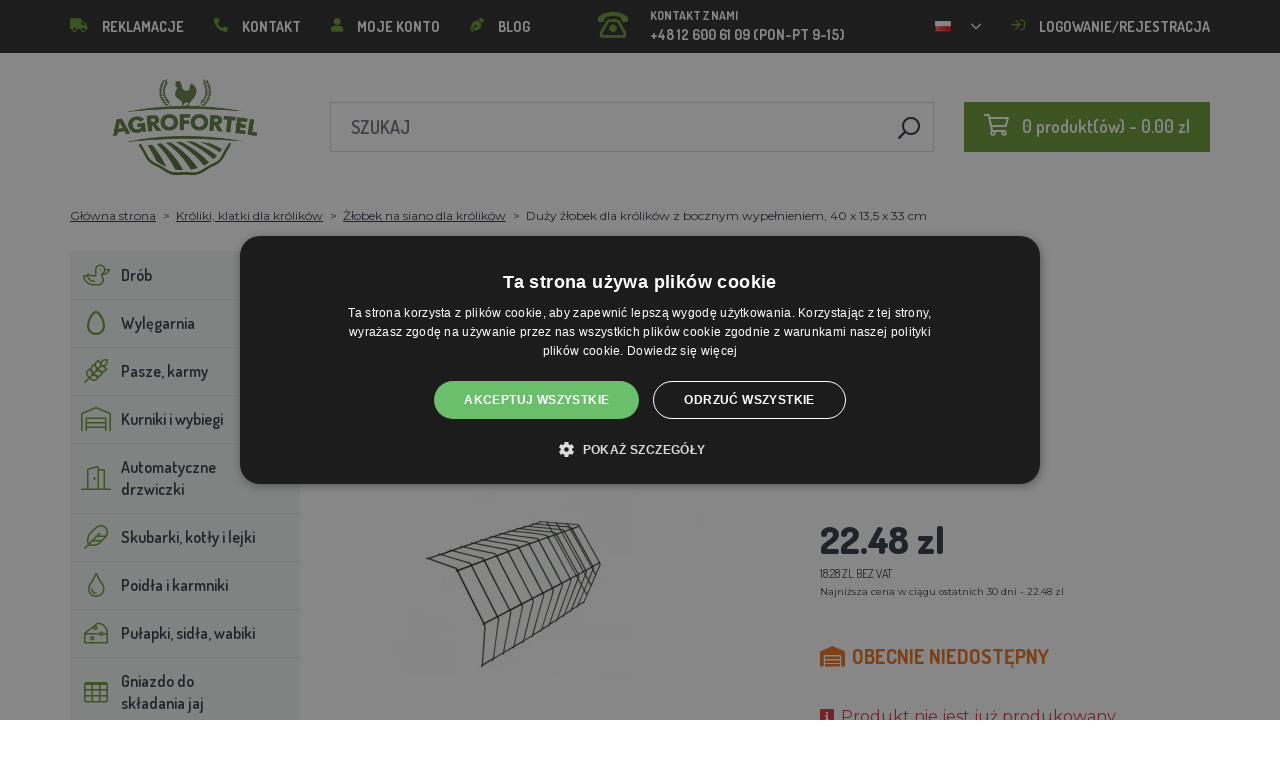

--- FILE ---
content_type: text/html; charset=utf-8
request_url: https://agrofortel.pl/jesle-na-seno-velke-pro-kraliky-s-bocnim-plnenim-40-x-13-5-x-33-cm
body_size: 23318
content:
 <!DOCTYPE html>
<!--[if IE]><![endif]-->
<!--[if IE 8 ]><html dir="ltr" lang="pl" class="ie8"><![endif]-->
<!--[if IE 9 ]><html dir="ltr" lang="pl" class="ie9"><![endif]-->
<!--[if (gt IE 9)|!(IE)]><!-->
<html dir="ltr" lang="pl">
<!--<![endif]-->
    <head>    
        <base href="https://agrofortel.pl/" />

        <script>window.dataLayer = window.dataLayer || []; function gtag(){dataLayer.push(arguments);}</script>
<script id="code-dataLayer">gtag("event", "view_item", {"currency":"CZK","items":[{"item_id":"10801","item_name":"Du\u017cy \u017c\u0142obek dla kr\u00f3lik\u00f3w z bocznym wype\u0142nieniem, 40 x 13,5 x 33 cm","index":0,"price":"103.26","quantity":1,"item_category":"Kr\u00f3liki, klatki dla kr\u00f3lik\u00f3w","item_category2":"\u017b\u0142obek na siano dla kr\u00f3lik\u00f3w"}],"value":"103.26"});</script>
        <meta http-equiv="content-type" content="text/html; charset=UTF-8" />
        <meta http-equiv="X-UA-Compatible" content="IE=edge" />
        <meta name="viewport" content="width=device-width, initial-scale=1, shrink-to-fit=no" />
        <meta property="og:image" content="https://agrofortel.pl/image/cachewebp/catalog/_feed/d/dc1e02febc728bacb0a83458b8c8b920-200x200.webp" />
        <link href="https://agrofortel.pl/jesle-na-seno-velke-pro-kraliky-s-bocnim-plnenim-40-x-13-5-x-33-cm" rel="canonical" /><link href="https://agrofortel.pl/image/catalog/logo/agrofortel-ico.png" rel="icon" />        <link rel="alternate" hreflang="hu-hu" href="https://agrofortel.hu/jesle-na-seno-velke-pro-kraliky-s-bocnim-plnenim-40-x-13-5-x-33-cm" /><link rel="alternate" hreflang="ro-ro" href="https://agrofortel.ro/jesle-na-seno-velke-pro-kraliky-s-bocnim-plnenim-40-x-13-5-x-33-cm" /><link rel="alternate" hreflang="cs-cz" href="https://agrofortel.cz/jesle-na-seno-velke-pro-kraliky-s-bocnim-plnenim-40-x-13-5-x-33-cm" /><link rel="alternate" hreflang="sl-si" href="https://agrofortel.si/velike-jasli-s-senom-za-zajce-s-stranskim-polnilom-40-x-13-5-x-33-cm" /><link rel="alternate" hreflang="hr-hr" href="https://agrofortel.hr/velike-jaslice-za-sijeno-za-kunice-sa-bocnim-punjenjem-40-x-13-5-x-33-cm" /><link rel="alternate" hreflang="sk-sk" href="https://agrofortel.sk/jasle-na-seno-velke-pre-kraliky-s-bocnym-plnenim-40-x-13-5-x-33-cm" />
        <title>Duży żłobek dla królików z bocznym wypełnieniem, 40 x 13,5 x 33 cm | AGROFORTEL.PL</title>

                
                <meta name="facebook-domain-verification" content="j0m6cqonu06nffr7zkoib0l8sq318i" />
        <meta name="google-site-verification" content="xZ_Y0txbhF1PIWjy5KmpLY1QwO-yfk6J7zbCh5ZALGY" />
        
        <!-- BOOTSTRAP CSS -->
        <link rel="stylesheet" href="https://stackpath.bootstrapcdn.com/bootstrap/4.5.2/css/bootstrap.min.css" integrity="sha384-JcKb8q3iqJ61gNV9KGb8thSsNjpSL0n8PARn9HuZOnIxN0hoP+VmmDGMN5t9UJ0Z" crossorigin="anonymous">
        <!-- GOOGLE FONTS -->
        <link href="https://fonts.googleapis.com/css2?family=Dosis:wght@200;300;400;500;600;700;800&family=Montserrat:ital,wght@0,100;0,200;0,300;0,400;0,500;0,600;0,700;0,800;0,900;1,100;1,200;1,300;1,400;1,500;1,600;1,700;1,800;1,900&family=Oswald:wght@200;300;400;500;600;700&display=swap" rel="stylesheet" />
        <!-- FONT AWESOME -->
        <link rel="stylesheet" href="https://pro.fontawesome.com/releases/v5.13.0/css/all.css" integrity="sha384-IIED/eyOkM6ihtOiQsX2zizxFBphgnv1zbe1bKA+njdFzkr6cDNy16jfIKWu4FNH" crossorigin="anonymous" />
        <!-- ADDITIONAL CSS -->
        <link rel="stylesheet" href="https://cdn.jsdelivr.net/gh/fancyapps/fancybox@3.5.7/dist/jquery.fancybox.min.css" />
        <link href="//cdn.jsdelivr.net/npm/slick-carousel@1.8.1/slick/slick.css" type="text/css" rel="stylesheet" media="screen" />        <!-- THEME CSS -->
        <link href="catalog/view/theme/default/stylesheet/style-v8.css?ver=1.3" rel="stylesheet" />
                <link href="catalog/view/theme/default/stylesheet/store/style_1-v3.css?ver=1.1" rel="stylesheet" />        
        <!-- JQUERY -->
        <script src="https://code.jquery.com/jquery-3.5.1.min.js" crossorigin="anonymous"></script>
        <script src="https://cdn.jsdelivr.net/npm/popper.js@1.16.1/dist/umd/popper.min.js" integrity="sha384-9/reFTGAW83EW2RDu2S0VKaIzap3H66lZH81PoYlFhbGU+6BZp6G7niu735Sk7lN" crossorigin="anonymous"></script>
        <script src="https://www.google.com/recaptcha/api.js" type="text/javascript"></script>
        
        <script>
            window.dataLayer = window.dataLayer || [];

                    </script>

                    <!-- Google Tag Manager -->
            <script>(function(w,d,s,l,i){w[l]=w[l]||[];w[l].push({'gtm.start':
            new Date().getTime(),event:'gtm.js'});var f=d.getElementsByTagName(s)[0],
            j=d.createElement(s),dl=l!='dataLayer'?'&l='+l:'';j.async=true;j.src=
            'https://www.googletagmanager.com/gtm.js?id='+i+dl;f.parentNode.insertBefore(j,f);
            })(window,document,'script','dataLayer','GTM-5HQ47T2');</script>
            <!-- End Google Tag Manager -->
        
                    <script>
                !function(f,b,e,v,n,t,s)
                {if(f.fbq)return;n=f.fbq=function(){n.callMethod?
                n.callMethod.apply(n,arguments):n.queue.push(arguments)};
                if(!f._fbq)f._fbq=n;n.push=n;n.loaded=!0;n.version='2.0';
                n.queue=[];t=b.createElement(e);t.async=!0;
                t.src=v;s=b.getElementsByTagName(e)[0];
                s.parentNode.insertBefore(t,s)}(window, document,'script',
                'https://connect.facebook.net/en_US/fbevents.js');
                fbq('init', '1568779563510811');
                fbq('track', 'PageView');
            </script>
            <noscript><img height="1" width="1" style="display:none"
            src="https://www.facebook.com/tr?id=1568779563510811&ev=PageView&noscript=1"
            /></noscript>
        
                <script type="application/ld+json">{"@context":"http:\/\/schema.org","@type":"WebSite","alternateName":"AGROFORTEL.PL","sameAs":[],"publisher":{"logo":{"@type":"ImageObject","url":"https:\/\/agrofortel.pl\/image\/catalog\/logo\/agrofortel.png"}}}</script>
        
                    <script type="application/ld+json">
                {
                    "@context": "https://schema.org/",
                    "@type": "Product",
                    "name": "Duży żłobek dla królików z bocznym wypełnieniem, 40 x 13,5 x 33 cm",
                    "image": ["https://agrofortel.pl/image/cachewebp/catalog/_feed/d/dc1e02febc728bacb0a83458b8c8b920-375x375.webp"],
                    "offers": {
                        "@type": "Offer",
                        "url": "https://agrofortel.pl/jesle-na-seno-velke-pro-kraliky-s-bocnim-plnenim-40-x-13-5-x-33-cm",
                        "priceCurrency": "PLN",
                        "price": "22.48",
                                            }
                }
            </script>
        
        <script>
            if (typeof gtag !== 'function') {
                function gtag(){dataLayer.push(arguments);}
            }
        </script>
    
								</head>
			
    
    <body class="product-product-10801">
                    <!-- Google Tag Manager (noscript) -->
            <noscript><iframe src="https://www.googletagmanager.com/ns.html?id=GTM-5HQ47T2" height="0" width="0" style="display:none;visibility:hidden"></iframe></noscript>
            <!-- End Google Tag Manager (noscript) -->
        
                

        
        <header>
            <div id="top">
                <div class="container">
                    <div class="row">
                        <div class="col-auto col-xl">
                            <button id="btn-header_menu" type="button" class="btn d-xl-none">
                                <i class="far fa-bars"></i>
                                <i class="far fa-times"></i>
                            </button>

                            <div id="header-menu">
                                <ul class="list-unstyled list-link">
                                                                            <li>
                                            <a href="https://agrofortel.pl/sos">
                                                <i class="fas fa-truck"></i>Reklamacje
                                            </a>
                                        </li>
                                    
                                    <li>
                                        <a href="https://agrofortel.pl/index.php?route=information/contact">
                                            <i class="fas fa-phone fa-flip-horizontal"></i>Kontakt
                                        </a>
                                    </li>

                                    <li>
                                        <a href="https://agrofortel.pl/index.php?route=account/account">
                                            <i class="fas fa-user"></i>Moje konto
                                        </a>
                                    </li>

                                    <li>
                                        <a href="https://agrofortel.pl/index.php?route=blog/blog">
                                            <i class="fas fa-pen-nib"></i>Blog
                                        </a>
                                    </li>
                                </ul>
                            </div>
                        </div>

                                                    <div class="col col-xl-auto">
                                <ul class="list-unstyled list-link">
                                    <li>
                                        <a href="tel:+48 12 600 61 09" class="-call">
                                            <i class="far fa-phone-rotary"></i>
                                            <span class="m-0">Kontakt z nami</span>
                                            +48 12 600 61 09 (PON-PT 9-15)                                        </a>
                                    </li>
                                </ul>
                            </div>
                        
                                                    <div class="col-auto">
                                    <div id="language">
        <form action="https://agrofortel.pl/index.php?route=common/language/language" method="post" enctype="multipart/form-data" id="form-language">
            <div class="btn-group">
                <button class="btn btn-dropdown dropdown-toggle" data-toggle="dropdown">
                                                                                                                                                                                                                                                                                                                     
                            <img src="catalog/language/pl/pl.png" alt="AGROFORTEL.PL" title="AGROFORTEL.PL" />
                                                                                                                                                    </button>

                <ul class="dropdown-menu">
                                            <li>
                            <button class="btn btn-link btn-block language-select" type="button" name="0">
                                <img src="catalog/language/cs-cz/cs-cz.png" alt="Líhně-inkubátory.cz" title="Líhně-inkubátory.cz" /> Líhně-inkubátory.cz
                            </button>
                        </li>
                                            <li>
                            <button class="btn btn-link btn-block language-select" type="button" name="5">
                                <img src="catalog/language/cs-cz/cs-cz.png" alt="AGROFORTEL.CZ" title="AGROFORTEL.CZ" /> AGROFORTEL.CZ
                            </button>
                        </li>
                                            <li>
                            <button class="btn btn-link btn-block language-select" type="button" name="2">
                                <img src="catalog/language/sk-sk/sk-sk.png" alt="LacnéLiahne.sk" title="LacnéLiahne.sk" /> LacnéLiahne.sk
                            </button>
                        </li>
                                            <li>
                            <button class="btn btn-link btn-block language-select" type="button" name="9">
                                <img src="catalog/language/sk-sk/sk-sk.png" alt="AGROFORTEL.sk" title="AGROFORTEL.sk" /> AGROFORTEL.sk
                            </button>
                        </li>
                                            <li>
                            <button class="btn btn-link btn-block language-select" type="button" name="1">
                                <img src="catalog/language/hu-hu/hu-hu.png" alt="AGROFORTEL.HU" title="AGROFORTEL.HU" /> AGROFORTEL.HU
                            </button>
                        </li>
                                            <li>
                            <button class="btn btn-link btn-block language-select" type="button" name="4">
                                <img src="catalog/language/ro-ro/ro-ro.png" alt="AGROFORTEL.RO" title="AGROFORTEL.RO" /> AGROFORTEL.RO
                            </button>
                        </li>
                                            <li>
                            <button class="btn btn-link btn-block language-select" type="button" name="3">
                                <img src="catalog/language/pl/pl.png" alt="AGROFORTEL.PL" title="AGROFORTEL.PL" /> AGROFORTEL.PL
                            </button>
                        </li>
                                            <li>
                            <button class="btn btn-link btn-block language-select" type="button" name="8">
                                <img src="catalog/language/hr-hr/hr-hr.png" alt="AGROFORTEL.HR" title="AGROFORTEL.HR" /> AGROFORTEL.HR
                            </button>
                        </li>
                                            <li>
                            <button class="btn btn-link btn-block language-select" type="button" name="7">
                                <img src="catalog/language/sl-SI/sl-SI.png" alt="AGROFORTEL.SI" title="AGROFORTEL.SI" /> AGROFORTEL.SI
                            </button>
                        </li>
                                    </ul>
            </div>

            <input type="hidden" name="code" value="" />
        </form>
    </div>

                            </div>
                        
                        <div class="col-auto col-account">
                            <ul class="list-unstyled list-link">
                                <li>
                                    <a href="https://agrofortel.pl/index.php?route=account/account">
                                                                                    <i class="far fa-sign-in"></i>Logowanie/rejestracja
                                                                            </a>
                                </li>
                            </ul>
                        </div>
                    </div>
                </div>
            </div>

            <div class="container">
                <div class="row align-items-center">
                    <div class="col-12 col-md-auto -col-logo">
                                                    <a href="https://agrofortel.pl/">
                                <img src="https://agrofortel.pl/image/catalog/logo/agrofortel.png" title="AGROFORTEL.PL" alt="AGROFORTEL.PL" class="img-fluid" />
                            </a>
                                            </div>

                    <div class="col">
                        <div id="search" class="module-search">
    <div class="input-group">
        <input type="text" name="search" class="form-control" placeholder="Szukaj" value="" />

        <span class="input-group-btn">
            <button class="btn btn-link btn-search">
                <i class="far fa-search fa-flip-horizontal"></i>
            </button>
        </span>
    </div>
</div>
                    </div>

                    <div class="col-auto">
                        <div id="cart" class="module-cart">
    <a href="https://agrofortel.pl/index.php?route=checkout/cart">
        <i class="far fa-shopping-cart"></i><span id="cart-total">0 produkt(ów) - 0.00 zl</span>
    </a>
</div>
                    </div>

                                    </div>
            </div>

                    </header>

    <section class="module-breadcrumb">
        <div class="container">
            <ul class="list-unstyled list-breadcrumb">
                                    <li>
                                                    <a href="https://agrofortel.pl/">Główna strona</a>
                                            </li>
                                    <li>
                                                    <a href="https://agrofortel.pl/kroliki-klatki-dla-krolikow">Króliki, klatki dla królików</a>
                                            </li>
                                    <li>
                                                    <a href="https://agrofortel.pl/zlobek-na-siano-dla-krolikow">Żłobek na siano dla królików</a>
                                            </li>
                                    <li>
                                                    <span>Duży żłobek dla królików z bocznym wypełnieniem, 40 x 13,5 x 33 cm</span>
                                            </li>
                            </ul>
        </div>
    </section>


<div class="container -with-column_left">
    <div class="row flex-lg-nowrap">
                        <aside id="column-left" class="col-12 col-lg-auto order-1">
                    <div class="module-category">
    <button id="btn-category" type="button" class="btn btn-block btn-primary d-lg-none">
        <i class="far fa-bars"></i>Kategorie
    </button>

    <ul class="list-unstyled list-category">
                    <li id="category-120" class="-has-children">
                <a href="https://agrofortel.pl/drob" class="-with_icon">
                    <i class="fal fa-duck"></i>Drób
                </a>

                                    <div class="-submenu">
                        <div class="row">
                                                            <div class="col-sm-6">
                                    <div class="-item-subcategory">
                                        <a href="https://agrofortel.pl/krazki-dla-drobiu">
                                            <img src="https://agrofortel.pl/image/cachewebp/catalog/0001/krouzky-50x50.webp" alt="Obrączki dla drobiu" />

                                            <span>Obrączki dla drobiu</span>
                                        </a>

                                                                            </div>
                                </div>
                                                            <div class="col-sm-6">
                                    <div class="-item-subcategory">
                                        <a href="https://agrofortel.pl/ogrzewanie-kurnika">
                                            <img src="https://agrofortel.pl/image/cachewebp/catalog/fotky/malopa/tf3079-12v-72w-topeni-s-termostatem-a-cidlem-do-kurniku-psi-boudy-50x50.webp" alt="Ogrzewanie kurnika" />

                                            <span>Ogrzewanie kurnika</span>
                                        </a>

                                                                            </div>
                                </div>
                                                            <div class="col-sm-6">
                                    <div class="-item-subcategory">
                                        <a href="https://agrofortel.pl/podajniki-dla-drobiu">
                                            <img src="https://agrofortel.pl/image/cachewebp/catalog/001_BENEFEED/kruh-50x50.webp" alt="Podajniki dla drobiu" />

                                            <span>Podajniki dla drobiu</span>
                                        </a>

                                                                                    <p><a href="https://agrofortel.pl/podajniki-rurowe">Podajniki rurowe</a>, <a href="https://agrofortel.pl/podajniki-korytowe">Podajniki korytowe</a>, <a href="https://agrofortel.pl/podajniki-krokowe">Podajniki krokowe</a>, <a href="https://agrofortel.pl/podajniki-i-zbiorniki">Podajniki i zbiorniki</a>, <a href="https://agrofortel.pl/zestawy-do-robienia-podajnikow">Zestawy do robienia podajników</a>, <a href="https://agrofortel.pl/karmniki-dla-malych-pisklat">Karmniki dla małych piskląt</a>, <a href="https://agrofortel.pl/zestawy-podajnik-poidlo">Zestawy podajnik+poidło</a></p>
                                                                            </div>
                                </div>
                                                            <div class="col-sm-6">
                                    <div class="-item-subcategory">
                                        <a href="https://agrofortel.pl/podkladki-gipsowe-jajka">
                                            <img src="https://agrofortel.pl/image/cachewebp/catalog/Podkladky/20240912_175649-50x50.webp" alt="Podkładki, gipsowe jajka" />

                                            <span>Podkładki, gipsowe jajka</span>
                                        </a>

                                                                            </div>
                                </div>
                                                            <div class="col-sm-6">
                                    <div class="-item-subcategory">
                                        <a href="https://agrofortel.pl/poidla-dla-drobiu">
                                            <img src="https://agrofortel.pl/image/cachewebp/catalog/PRISLUSENSTVI/bajonetova-napajecka-pro-drubez-1-l-132-50x50.webp" alt="Poidła dla drobiu" />

                                            <span>Poidła dla drobiu</span>
                                        </a>

                                                                                    <p><a href="https://agrofortel.pl/pijacy-kapelusze">Pijący kapelusze</a>, <a href="https://agrofortel.pl/beczki-do-picia">Beczki do picia</a>, <a href="https://agrofortel.pl/pijacy-z-wiader">Pijący z wiader</a>, <a href="https://agrofortel.pl/podajniki-siatkowe">Podajniki siatkowe</a>, <a href="https://agrofortel.pl/automatyczne-systemy-karmienia">Automatyczne systemy karmienia</a>, <a href="https://agrofortel.pl/poidla-dla-malych-pisklat">Poidła dla małych piskląt</a>, <a href="https://agrofortel.pl/zestawy-podajnik-poidlo-">Zestawy podajnik+poidło</a></p>
                                                                            </div>
                                </div>
                                                            <div class="col-sm-6">
                                    <div class="-item-subcategory">
                                        <a href="https://agrofortel.pl/klatki-dla-drobiu-hodowlanego">
                                            <img src="https://agrofortel.pl/image/cachewebp/catalog/LGN60_TVKE/LGN60_TVE_transparent-50x50.webp" alt="Klatki dla drobiu hodowlanego" />

                                            <span>Klatki dla drobiu hodowlanego</span>
                                        </a>

                                                                            </div>
                                </div>
                                                            <div class="col-sm-6">
                                    <div class="-item-subcategory">
                                        <a href="https://agrofortel.pl/preparaty-przeciw-trzmielom">
                                            <img src="https://agrofortel.pl/image/cachewebp/catalog/00000001_BROED/01_ENERGYS/kat/rebel-cmelikostop-na-hubeni-cmeliku-u-slepic-drubeze-holubu-a-ptactva-5-l-postriku-50x50.webp" alt="Preparaty przeciw trzmielom" />

                                            <span>Preparaty przeciw trzmielom</span>
                                        </a>

                                                                            </div>
                                </div>
                                                            <div class="col-sm-6">
                                    <div class="-item-subcategory">
                                        <a href="https://agrofortel.pl/skrzynie-transportowe-do-drobiu">
                                            <img src="https://agrofortel.pl/image/cachewebp/catalog/boxy/nizky-50x50.webp" alt="Boksy transportowe dla drobiu" />

                                            <span>Boksy transportowe dla drobiu</span>
                                        </a>

                                                                            </div>
                                </div>
                                                            <div class="col-sm-6">
                                    <div class="-item-subcategory">
                                        <a href="https://agrofortel.pl/siatki-nieprzewodzace-dla-drobiu">
                                            <img src="https://agrofortel.pl/image/cachewebp/catalog/sit_12/1-50x50.webp" alt="Siatki nieprzewodzące dla drobiu" />

                                            <span>Siatki nieprzewodzące dla drobiu</span>
                                        </a>

                                                                            </div>
                                </div>
                                                    </div>
                    </div>
                            </li>
                    <li id="category-20" class="-has-children">
                <a href="https://agrofortel.pl/wylegarnia" class="-with_icon">
                    <i class="far fa-egg"></i>Wylęgarnia
                </a>

                                    <div class="-submenu">
                        <div class="row">
                                                            <div class="col-sm-6">
                                    <div class="-item-subcategory">
                                        <a href="https://agrofortel.pl/wylegarnia-covatutto">
                                            <img src="https://agrofortel.pl/image/cachewebp/catalog/NOVI-1960A5S00/Novital-Covatutto-162-Digitale-50x50.webp" alt="Wylęgarnia COVATUTTO" />

                                            <span>Wylęgarnia COVATUTTO</span>
                                        </a>

                                                                            </div>
                                </div>
                                                            <div class="col-sm-6">
                                    <div class="-item-subcategory">
                                        <a href="https://agrofortel.pl/wylegarnia-covina">
                                            <img src="https://agrofortel.pl/image/cachewebp/catalog/lihne/automaticka-digitalni-lihen-kurat-drubeze-covina-super-24-s-dolihni-doprava-zdarma-60-50x50.webp" alt="Wylęgarnia COVINA" />

                                            <span>Wylęgarnia COVINA</span>
                                        </a>

                                                                            </div>
                                </div>
                                                            <div class="col-sm-6">
                                    <div class="-item-subcategory">
                                        <a href="https://agrofortel.pl/wylegarnia-pl-maschine">
                                            <img src="https://agrofortel.pl/image/cachewebp/catalog/_feed/8/88bbeb88828f4b7e914b0fe9cd43a22a-50x50.webp" alt="Wylęgarnia PL Maschine" />

                                            <span>Wylęgarnia PL Maschine</span>
                                        </a>

                                                                            </div>
                                </div>
                                                            <div class="col-sm-6">
                                    <div class="-item-subcategory">
                                        <a href="https://agrofortel.pl/inkubatory-w-pelni-automatyczne-eco-profi">
                                            <img src="https://agrofortel.pl/image/cachewebp/catalog/EU-PROFI-20-G/egg-incubator-eu-profi-G-20-1-50x50.webp" alt="Inkubatory w pełni automatyczne ECO-PROFI" />

                                            <span>Inkubatory w pełni automatyczne ECO-PROFI</span>
                                        </a>

                                                                            </div>
                                </div>
                                                            <div class="col-sm-6">
                                    <div class="-item-subcategory">
                                        <a href="https://agrofortel.pl/w-pelni-automatyczne-wylegarnie-z-kontrola-wilgotnosci">
                                            <img src="https://agrofortel.pl/image/cachewebp/catalog/WQ/72983511_542869586510442_115937522554503168_n-50x50.webp" alt="W pełni automatyczne wylęgarnie z kontrolą wilgotności" />

                                            <span>W pełni automatyczne wylęgarnie z kontrolą wilgotności</span>
                                        </a>

                                                                            </div>
                                </div>
                                                            <div class="col-sm-6">
                                    <div class="-item-subcategory">
                                        <a href="https://agrofortel.pl/wylegarnia-agrofortel-yz">
                                            <img src="https://agrofortel.pl/image/cachewebp/catalog/H120/3-50x50.webp" alt="Wylęgarnia AGROFORTEL YZ" />

                                            <span>Wylęgarnia AGROFORTEL YZ</span>
                                        </a>

                                                                            </div>
                                </div>
                                                            <div class="col-sm-6">
                                    <div class="-item-subcategory">
                                        <a href="https://agrofortel.pl/wylegarnia-proegg-firmy-agrofortel">
                                            <img src="https://agrofortel.pl/image/cachewebp/catalog/PH-100%20M/PH-100_M_GUGULLI-50x50.webp" alt="Wylęgarnia ProEGG firmy AGROFORTEL" />

                                            <span>Wylęgarnia ProEGG firmy AGROFORTEL</span>
                                        </a>

                                                                            </div>
                                </div>
                                                            <div class="col-sm-6">
                                    <div class="-item-subcategory">
                                        <a href="https://agrofortel.pl/wylegarnia-brinsea">
                                            <img src="https://agrofortel.pl/image/cachewebp/catalog/00000001_BROED/01_ENERGYS/brinsea-50x50.webp" alt="Wylęgarnia Brinsea" />

                                            <span>Wylęgarnia Brinsea</span>
                                        </a>

                                                                            </div>
                                </div>
                                                            <div class="col-sm-6">
                                    <div class="-item-subcategory">
                                        <a href="https://agrofortel.pl/wylegarnie-automatyczne">
                                            <img src="https://agrofortel.pl/image/cachewebp/catalog/yz32s/automaticka-digitalni-lihen-yz32s-s-dolihni-vlhkomerem-a-led-drzaky-doprava-zdarma-pro-32-vajec-a6471-50x50.webp" alt="Wylęgarnie automatyczne" />

                                            <span>Wylęgarnie automatyczne</span>
                                        </a>

                                                                            </div>
                                </div>
                                                            <div class="col-sm-6">
                                    <div class="-item-subcategory">
                                        <a href="https://agrofortel.pl/czesci-zamienne-do-wylegarni">
                                            <img src="https://agrofortel.pl/image/cachewebp/catalog/lihne/poloautomaticka-digitalni-lihen-kurat-drubeze-covina-super-24-s-dolihni-doprava-zdarma-a5887-50x50.webp" alt="Części zamienne do wylęgarni" />

                                            <span>Części zamienne do wylęgarni</span>
                                        </a>

                                                                            </div>
                                </div>
                                                            <div class="col-sm-6">
                                    <div class="-item-subcategory">
                                        <a href="https://agrofortel.pl/urzadzenia-naswietlajace-termometry-higrometry">
                                            <img src="https://agrofortel.pl/image/cachewebp/catalog/prosvecovacky/prosvecovacka-vajec-river-15w-51-50x50.webp" alt="Urządzenia naświetlające, termometry, higrometry" />

                                            <span>Urządzenia naświetlające, termometry, higrometry</span>
                                        </a>

                                                                            </div>
                                </div>
                                                    </div>
                    </div>
                            </li>
                    <li id="category-266" class="-has-children">
                <a href="https://agrofortel.pl/pasze" class="-with_icon">
                    <i class="fal fa-regular fa-wheat"></i>Pasze, karmy
                </a>

                                    <div class="-submenu">
                        <div class="row">
                                                            <div class="col-sm-6">
                                    <div class="-item-subcategory">
                                        <a href="https://agrofortel.pl/pasza-uzupelniajaca-witaminy-mineraly">
                                            <img src="https://agrofortel.pl/image/cachewebp/catalog/001_BENEFEED/aquamid-karnivit-drubez-500ml-50x50.webp" alt="Pasza uzupełniająca, witaminy, minerały" />

                                            <span>Pasza uzupełniająca, witaminy, minerały</span>
                                        </a>

                                                                            </div>
                                </div>
                                                            <div class="col-sm-6">
                                    <div class="-item-subcategory">
                                        <a href="https://agrofortel.pl/lizadla">
                                            <img src="https://agrofortel.pl/image/cachewebp/catalog/_feed/a/ac76b19a647c589c7d2b7a724ca4bec6-50x50.webp" alt="Lizadła" />

                                            <span>Lizadła</span>
                                        </a>

                                                                            </div>
                                </div>
                                                            <div class="col-sm-6">
                                    <div class="-item-subcategory">
                                        <a href="https://agrofortel.pl/pasza-dla-indykow">
                                            <img src="https://agrofortel.pl/image/cachewebp/catalog/fotky/Energys/all/83204%20bez%20pozadí-50x50.webp" alt="Pasza dla indyków" />

                                            <span>Pasza dla indyków</span>
                                        </a>

                                                                            </div>
                                </div>
                                                            <div class="col-sm-6">
                                    <div class="-item-subcategory">
                                        <a href="https://agrofortel.pl/skladniki-do-pasz">
                                            <img src="https://agrofortel.pl/image/cachewebp/catalog/00000001_BROED/01_ENERGYS/DEHEU_CzechUniversal_25000g_3DBLB_2D1_STD_bez%20pozadi-50x50.webp" alt="Składniki do pasz" />

                                            <span>Składniki do pasz</span>
                                        </a>

                                                                            </div>
                                </div>
                                                            <div class="col-sm-6">
                                    <div class="-item-subcategory">
                                        <a href="https://agrofortel.pl/karma-dla-krolikow">
                                            <img src="https://agrofortel.pl/image/cachewebp/catalog/00000001_BROED/01_ENERGYS/kat/kralici-50x50.webp" alt="Karma dla królików" />

                                            <span>Karma dla królików</span>
                                        </a>

                                                                            </div>
                                </div>
                                                            <div class="col-sm-6">
                                    <div class="-item-subcategory">
                                        <a href="https://agrofortel.pl/pasza-dla-kur-niosek">
                                            <img src="https://agrofortel.pl/image/cachewebp/catalog/00000001_BROED/01_ENERGYS/kat/nosnice-50x50.webp" alt="Pasza dla kur niosek" />

                                            <span>Pasza dla kur niosek</span>
                                        </a>

                                                                            </div>
                                </div>
                                                            <div class="col-sm-6">
                                    <div class="-item-subcategory">
                                        <a href="https://agrofortel.pl/pasza-dla-drobiu">
                                            <img src="https://agrofortel.pl/image/cachewebp/catalog/00000001_BROED/01_ENERGYS/kat/drubez-50x50.webp" alt="Pasza dla drobiu" />

                                            <span>Pasza dla drobiu</span>
                                        </a>

                                                                            </div>
                                </div>
                                                            <div class="col-sm-6">
                                    <div class="-item-subcategory">
                                        <a href="https://agrofortel.pl/pasza-dla-bazantow-i-przepiorek">
                                            <img src="https://agrofortel.pl/image/cachewebp/catalog/00000001_BROED/01_ENERGYS/kat/smes-50x50.webp" alt="Pasza dla bażantów i przepiórek" />

                                            <span>Pasza dla bażantów i przepiórek</span>
                                        </a>

                                                                            </div>
                                </div>
                                                            <div class="col-sm-6">
                                    <div class="-item-subcategory">
                                        <a href="https://agrofortel.pl/karma-dla-strusi-i-golebi">
                                            <img src="https://agrofortel.pl/image/cachewebp/catalog/00000001_BROED/01_ENERGYS/kat/smes-50x50.webp" alt="Karma dla strusi i gołębi" />

                                            <span>Karma dla strusi i gołębi</span>
                                        </a>

                                                                            </div>
                                </div>
                                                            <div class="col-sm-6">
                                    <div class="-item-subcategory">
                                        <a href="https://agrofortel.pl/pasza-dla-swin">
                                            <img src="https://agrofortel.pl/image/cachewebp/catalog/00000001_BROED/01_ENERGYS/kat/New_4133024_X_DEHEU_Prasata_25000g_3DBLB_2D1_STD_bez%20pozadi-50x50.webp" alt="Pasza dla świń" />

                                            <span>Pasza dla świń</span>
                                        </a>

                                                                            </div>
                                </div>
                                                            <div class="col-sm-6">
                                    <div class="-item-subcategory">
                                        <a href="https://agrofortel.pl/pasza-dla-przezuwaczy">
                                            <img src="https://agrofortel.pl/image/cachewebp/catalog/00000001_BROED/01_ENERGYS/kat/4133024_X_DEHEU_SKOT_25000g_3DBLB_2D1_STD-50x50.webp" alt="Pasza dla przeżuwaczy" />

                                            <span>Pasza dla przeżuwaczy</span>
                                        </a>

                                                                            </div>
                                </div>
                                                            <div class="col-sm-6">
                                    <div class="-item-subcategory">
                                        <a href="https://agrofortel.pl/karma-dla-gryzoni">
                                            <img src="https://agrofortel.pl/image/cachewebp/catalog/00000001_BROED/01_ENERGYS/kat/smes-3-50x50.webp" alt="Karma dla gryzoni" />

                                            <span>Karma dla gryzoni</span>
                                        </a>

                                                                            </div>
                                </div>
                                                            <div class="col-sm-6">
                                    <div class="-item-subcategory">
                                        <a href="https://agrofortel.pl/karma-dla-ryb">
                                            <img src="https://agrofortel.pl/image/cachewebp/catalog/00000001_BROED/01_ENERGYS/kat/2020%20DH_CZ_Universal_25000g_3DBLB_2D1_STDpruhledne_pozadi-50x50.webp" alt="Karma dla ryb" />

                                            <span>Karma dla ryb</span>
                                        </a>

                                                                            </div>
                                </div>
                                                            <div class="col-sm-6">
                                    <div class="-item-subcategory">
                                        <a href="https://agrofortel.pl/pasza-dla-koni">
                                            <img src="https://agrofortel.pl/image/cachewebp/catalog/00000001_BROED/01_ENERGYS/kat/2020%20DH_CZ_Universal_25000g_3DBLB_2D1_STDpruhledne_pozadi-50x50.webp" alt="Pasza dla koni" />

                                            <span>Pasza dla koni</span>
                                        </a>

                                                                            </div>
                                </div>
                                                    </div>
                    </div>
                            </li>
                    <li id="category-68" class="-has-children">
                <a href="https://agrofortel.pl/kurniki-i-wybiegi" class="-with_icon">
                    <i class="fal fa-warehouse"></i>Kurniki i wybiegi
                </a>

                                    <div class="-submenu">
                        <div class="row">
                                                            <div class="col-sm-6">
                                    <div class="-item-subcategory">
                                        <a href="https://agrofortel.pl/kurniki-i-gesiarnie">
                                            <img src="https://agrofortel.pl/image/cachewebp/catalog/51072/dreveny-kurnik-rim-s-pozinkovanou-sitovinou-a-zasobnikem-2000x810x1160mm-121-50x50.webp" alt="Kurniki i gęsiarnie" />

                                            <span>Kurniki i gęsiarnie</span>
                                        </a>

                                                                            </div>
                                </div>
                                                            <div class="col-sm-6">
                                    <div class="-item-subcategory">
                                        <a href="https://agrofortel.pl/wybiegi-i-klatki-zewnetrzne">
                                            <img src="https://agrofortel.pl/image/cachewebp/catalog/PRISLUSENSTVI/vybehy/61211-2-50x50.webp" alt="Obudowy i klatki zewnętrzne" />

                                            <span>Obudowy i klatki zewnętrzne</span>
                                        </a>

                                                                            </div>
                                </div>
                                                            <div class="col-sm-6">
                                    <div class="-item-subcategory">
                                        <a href="https://agrofortel.pl/drewniane-kurniki-bez-wybiegu">
                                            <img src="https://agrofortel.pl/image/cachewebp/catalog/129/1-50x50.webp" alt="Drewniane kurniki bez wybiegu" />

                                            <span>Drewniane kurniki bez wybiegu</span>
                                        </a>

                                                                            </div>
                                </div>
                                                            <div class="col-sm-6">
                                    <div class="-item-subcategory">
                                        <a href="https://agrofortel.pl/drewniane-kurniki-z-wybiegiem">
                                            <img src="https://agrofortel.pl/image/cachewebp/catalog/RHODOS/Snímek%20obrazovky%202020-04-08%20v 21.15.28-50x50.webp" alt="Drewniane kurniki z wybiegiem" />

                                            <span>Drewniane kurniki z wybiegiem</span>
                                        </a>

                                                                            </div>
                                </div>
                                                            <div class="col-sm-6">
                                    <div class="-item-subcategory">
                                        <a href="https://agrofortel.pl/kurniki-wykonane-z-laminatu-hpl">
                                            <img src="https://agrofortel.pl/image/cachewebp/catalog/_feed/a/a52ea7e0905f1fb9debda235be62bf88-50x50.webp" alt="Kurniki wykonane z laminatu HPL" />

                                            <span>Kurniki wykonane z laminatu HPL</span>
                                        </a>

                                                                            </div>
                                </div>
                                                            <div class="col-sm-6">
                                    <div class="-item-subcategory">
                                        <a href="https://agrofortel.pl/kurniki-wykonane-z-tworzywa-eco">
                                            <img src="https://agrofortel.pl/image/cachewebp/catalog/MINSK/1-50x50.webp" alt="Kurniki wykonane z tworzywa ECO" />

                                            <span>Kurniki wykonane z tworzywa ECO</span>
                                        </a>

                                                                            </div>
                                </div>
                                                            <div class="col-sm-6">
                                    <div class="-item-subcategory">
                                        <a href="https://agrofortel.pl/gesi-kaczki">
                                            <img src="https://agrofortel.pl/image/cachewebp/catalog/JIHLAVA/1-50x50.webp" alt="Gęsi, kaczki" />

                                            <span>Gęsi, kaczki</span>
                                        </a>

                                                                            </div>
                                </div>
                                                    </div>
                    </div>
                            </li>
                    <li id="category-91" class="-has-children">
                <a href="https://agrofortel.pl/automatyczne-drzwiczki" class="-with_icon">
                    <i class="fal fa-door-open"></i>Automatyczne drzwiczki
                </a>

                                    <div class="-submenu">
                        <div class="row">
                                                            <div class="col-sm-6">
                                    <div class="-item-subcategory">
                                        <a href="https://agrofortel.pl/drzwi-automatyczne-agrofortel">
                                            <img src="https://agrofortel.pl/image/cachewebp/catalog/Dvirka6/1-50x50.webp" alt="Drzwi automatyczne AGROFORTEL" />

                                            <span>Drzwi automatyczne AGROFORTEL</span>
                                        </a>

                                                                            </div>
                                </div>
                                                            <div class="col-sm-6">
                                    <div class="-item-subcategory">
                                        <a href="https://agrofortel.pl/drzwi-automatyczne-brinsea">
                                            <img src="https://agrofortel.pl/image/cachewebp/catalog/Brin/131-50x50.webp" alt="Drzwi automatyczne BRINSEA" />

                                            <span>Drzwi automatyczne BRINSEA</span>
                                        </a>

                                                                            </div>
                                </div>
                                                            <div class="col-sm-6">
                                    <div class="-item-subcategory">
                                        <a href="https://agrofortel.pl/drzwi-automatyczne-drob-kit">
                                            <img src="https://agrofortel.pl/image/cachewebp/catalog/poultry_kit/PK_4-50x50.webp" alt="Drzwi automatyczne DROB KIT" />

                                            <span>Drzwi automatyczne DROB KIT</span>
                                        </a>

                                                                            </div>
                                </div>
                                                            <div class="col-sm-6">
                                    <div class="-item-subcategory">
                                        <a href="https://agrofortel.pl/drzwi-automatyczne-jost-technik">
                                            <img src="https://agrofortel.pl/image/cachewebp/catalog/_feed/f/f22545b4392be58cddea7561ea3a3bcd-50x50.webp" alt="Drzwi automatyczne JOST TECHNIK" />

                                            <span>Drzwi automatyczne JOST TECHNIK</span>
                                        </a>

                                                                            </div>
                                </div>
                                                            <div class="col-sm-6">
                                    <div class="-item-subcategory">
                                        <a href="https://agrofortel.pl/drzwi-automatyczne-kerbl">
                                            <img src="https://agrofortel.pl/image/cachewebp/catalog/_feed/e/e2ccfbaaa9bfb73547e25938f3bf6e7c-50x50.webp" alt="Drzwi automatyczne KERBL" />

                                            <span>Drzwi automatyczne KERBL</span>
                                        </a>

                                                                            </div>
                                </div>
                                                            <div class="col-sm-6">
                                    <div class="-item-subcategory">
                                        <a href="https://agrofortel.pl/drzwi-automatyczne-chicken-guard">
                                            <img src="https://agrofortel.pl/image/cachewebp/catalog/_feed/7/73aa94e26bbb24995cd1ed6d36e80a3f-50x50.webp" alt="Drzwi automatyczne CHICKEN GUARD" />

                                            <span>Drzwi automatyczne CHICKEN GUARD</span>
                                        </a>

                                                                            </div>
                                </div>
                                                    </div>
                    </div>
                            </li>
                    <li id="category-66" class="-has-children">
                <a href="https://agrofortel.pl/skubarki-kotly-i-lejki" class="-with_icon">
                    <i class="fal fa-feather"></i>Skubarki, kotły i lejki
                </a>

                                    <div class="-submenu">
                        <div class="row">
                                                            <div class="col-sm-6">
                                    <div class="-item-subcategory">
                                        <a href="https://agrofortel.pl/bebnowe-skubarka-pior">
                                            <img src="https://agrofortel.pl/image/cachewebp/catalog/skubacka_l/1-50x50.webp" alt="Bębnowe skubarka piór" />

                                            <span>Bębnowe skubarka piór</span>
                                        </a>

                                                                            </div>
                                </div>
                                                            <div class="col-sm-6">
                                    <div class="-item-subcategory">
                                        <a href="https://agrofortel.pl/sciagacz-do-wiertarki">
                                            <img src="https://agrofortel.pl/image/cachewebp/catalog/_feed/c/c248bf26d9dc85350230fad38ecbad16-50x50.webp" alt="Skubarka na wiertarkę " />

                                            <span>Skubarka na wiertarkę </span>
                                        </a>

                                                                            </div>
                                </div>
                                                            <div class="col-sm-6">
                                    <div class="-item-subcategory">
                                        <a href="https://agrofortel.pl/kotly-do-wyparzania-drobiu">
                                            <img src="https://agrofortel.pl/image/cachewebp/catalog/00000001_BROED/01_ENERGYS/kotel70/WechatIMG250-50x50.webp" alt="Kotły do wyparzania drobiu" />

                                            <span>Kotły do wyparzania drobiu</span>
                                        </a>

                                                                            </div>
                                </div>
                                                            <div class="col-sm-6">
                                    <div class="-item-subcategory">
                                        <a href="https://agrofortel.pl/lejki-upustowe">
                                            <img src="https://agrofortel.pl/image/cachewebp/catalog/trychtyre/Snímek%20obrazovky%202019-10-15%20v 17.02.55-50x50.webp" alt="Lejki upustowe" />

                                            <span>Lejki upustowe</span>
                                        </a>

                                                                            </div>
                                </div>
                                                            <div class="col-sm-6">
                                    <div class="-item-subcategory">
                                        <a href="https://agrofortel.pl/akcesoria-do-skubania">
                                            <img src="https://agrofortel.pl/image/cachewebp/catalog/_feed/6/6e83862184df53bfa45d89c63015040f-50x50.webp" alt="Akcesoria do skubania" />

                                            <span>Akcesoria do skubania</span>
                                        </a>

                                                                            </div>
                                </div>
                                                            <div class="col-sm-6">
                                    <div class="-item-subcategory">
                                        <a href="https://agrofortel.pl/wosk-do-skubania">
                                            <img src="https://agrofortel.pl/image/cachewebp/catalog/PRISLUSENSTVI/skubaci_vosk-50x50.webp" alt="Wosk do skubania" />

                                            <span>Wosk do skubania</span>
                                        </a>

                                                                            </div>
                                </div>
                                                    </div>
                    </div>
                            </li>
                    <li id="category-71" class="-has-children">
                <a href="https://agrofortel.pl/poidla-i-karmniki" class="-with_icon">
                    <i class="fal fa-tint"></i>Poidła i karmniki
                </a>

                                    <div class="-submenu">
                        <div class="row">
                                                            <div class="col-sm-6">
                                    <div class="-item-subcategory">
                                        <a href="https://agrofortel.pl/dystrybutory-wody">
                                            <img src="https://agrofortel.pl/image/cachewebp/catalog/1GAUN/226-030_600x600-50x50.webp" alt="Dystrybutory wody" />

                                            <span>Dystrybutory wody</span>
                                        </a>

                                                                                    <p><a href="https://agrofortel.pl/poidla-do-pilek-dla-koni-i-bydla">Poidła do piłek dla koni i bydła</a></p>
                                                                            </div>
                                </div>
                                                            <div class="col-sm-6">
                                    <div class="-item-subcategory">
                                        <a href="https://agrofortel.pl/podajnik">
                                            <img src="https://agrofortel.pl/image/cachewebp/catalog/001_BENEFEED/kruh-50x50.webp" alt="Podajniki, Karmniki" />

                                            <span>Podajniki, Karmniki</span>
                                        </a>

                                                                            </div>
                                </div>
                                                    </div>
                    </div>
                            </li>
                    <li id="category-110" class="-has-children">
                <a href="https://agrofortel.pl/pulapki-sidla-wabiki" class="-with_icon">
                    <i class="fal fa-cheese-swiss"></i>Pułapki, sidła, wabiki
                </a>

                                    <div class="-submenu">
                        <div class="row">
                                                            <div class="col-sm-6">
                                    <div class="-item-subcategory">
                                        <a href="https://agrofortel.pl/klatka-dla-krolika-zajac">
                                            <img src="https://agrofortel.pl/image/cache/catalog/piktogramy/sklopce/zajic-50x50.gif" alt="Klatka dla królika, zając" />

                                            <span>Klatka dla królika, zając</span>
                                        </a>

                                                                            </div>
                                </div>
                                                            <div class="col-sm-6">
                                    <div class="-item-subcategory">
                                        <a href="https://agrofortel.pl/mole-pulapka-ugryzienie-i-norki">
                                            <img src="https://agrofortel.pl/image/cache/catalog/piktogramy/krtek-50x50.gif" alt="Mole pułapka, ugryzienie i norki" />

                                            <span>Mole pułapka, ugryzienie i norki</span>
                                        </a>

                                                                            </div>
                                </div>
                                                            <div class="col-sm-6">
                                    <div class="-item-subcategory">
                                        <a href="https://agrofortel.pl/przynety-do-pulapki">
                                            <img src="https://agrofortel.pl/image/cache/catalog/piktogramy/navnada-50x50.gif" alt="Przynęty do pułapki" />

                                            <span>Przynęty do pułapki</span>
                                        </a>

                                                                            </div>
                                </div>
                                                            <div class="col-sm-6">
                                    <div class="-item-subcategory">
                                        <a href="https://agrofortel.pl/pulapka-myszy">
                                            <img src="https://agrofortel.pl/image/cache/catalog/piktogramy/sklopce/myš-50x50.gif" alt="Pułapka myszy" />

                                            <span>Pułapka myszy</span>
                                        </a>

                                                                            </div>
                                </div>
                                                            <div class="col-sm-6">
                                    <div class="-item-subcategory">
                                        <a href="https://agrofortel.pl/pulapka-na-gryzoni">
                                            <img src="https://agrofortel.pl/image/cache/catalog/piktogramy/sklopce/hlodavci-50x50.gif" alt="Pułapka na gryzoni" />

                                            <span>Pułapka na gryzoni</span>
                                        </a>

                                                                            </div>
                                </div>
                                                            <div class="col-sm-6">
                                    <div class="-item-subcategory">
                                        <a href="https://agrofortel.pl/pulapki-bobra">
                                            <img src="https://agrofortel.pl/image/cache/catalog/piktogramy/bobr-nutrie-50x50.gif" alt="Pułapki bobra" />

                                            <span>Pułapki bobra</span>
                                        </a>

                                                                            </div>
                                </div>
                                                            <div class="col-sm-6">
                                    <div class="-item-subcategory">
                                        <a href="https://agrofortel.pl/pulapki-na-borsuki">
                                            <img src="https://agrofortel.pl/image/cache/catalog/piktogramy/jezevec-50x50.gif" alt="Pułapki na borsuki" />

                                            <span>Pułapki na borsuki</span>
                                        </a>

                                                                            </div>
                                </div>
                                                            <div class="col-sm-6">
                                    <div class="-item-subcategory">
                                        <a href="https://agrofortel.pl/pulapki-na-koty">
                                            <img src="https://agrofortel.pl/image/cache/catalog/piktogramy/kocka-50x50.gif" alt="Pułapki na koty" />

                                            <span>Pułapki na koty</span>
                                        </a>

                                                                            </div>
                                </div>
                                                            <div class="col-sm-6">
                                    <div class="-item-subcategory">
                                        <a href="https://agrofortel.pl/pulapki-na-nornice">
                                            <img src="https://agrofortel.pl/image/cache/catalog/piktogramy/sklopce/hrabos-50x50.gif" alt="Pułapki na nornice" />

                                            <span>Pułapki na nornice</span>
                                        </a>

                                                                            </div>
                                </div>
                                                            <div class="col-sm-6">
                                    <div class="-item-subcategory">
                                        <a href="https://agrofortel.pl/pulapki-na-szczury">
                                            <img src="https://agrofortel.pl/image/cache/catalog/piktogramy/sklopce/potkan-50x50.gif" alt="Pułapki na szczury" />

                                            <span>Pułapki na szczury</span>
                                        </a>

                                                                            </div>
                                </div>
                                                            <div class="col-sm-6">
                                    <div class="-item-subcategory">
                                        <a href="https://agrofortel.pl/pulapki-na-lasice">
                                            <img src="https://agrofortel.pl/image/cache/catalog/piktogramy/sklopce/lasicka-50x50.gif" alt="Pułapki na łasice" />

                                            <span>Pułapki na łasice</span>
                                        </a>

                                                                            </div>
                                </div>
                                                            <div class="col-sm-6">
                                    <div class="-item-subcategory">
                                        <a href="https://agrofortel.pl/pulapki-zatrzaskowe-na-tchorze">
                                            <img src="https://agrofortel.pl/image/cache/catalog/piktogramy/sklopce/tchor-50x50.gif" alt="Pułapki zatrzaskowe na tchórze" />

                                            <span>Pułapki zatrzaskowe na tchórze</span>
                                        </a>

                                                                            </div>
                                </div>
                                                            <div class="col-sm-6">
                                    <div class="-item-subcategory">
                                        <a href="https://agrofortel.pl/refleksje">
                                            <img src="https://agrofortel.pl/image/cache/catalog/piktogramy/odpuzovace-50x50.gif" alt="Refleksje" />

                                            <span>Refleksje</span>
                                        </a>

                                                                                    <p><a href="https://agrofortel.pl/repelenty-nieprzyjemnych-zapachow">Repelenty nieprzyjemnych zapachów</a>, <a href="https://agrofortel.pl/ultradzwiekowy">Ultradźwiękowy</a>, <a href="https://agrofortel.pl/zapachy">Zapachy</a></p>
                                                                            </div>
                                </div>
                                                            <div class="col-sm-6">
                                    <div class="-item-subcategory">
                                        <a href="https://agrofortel.pl/skladane-pulapki-na-nutrie">
                                            <img src="https://agrofortel.pl/image/cache/catalog/piktogramy/bobr-nutrie-50x50.gif" alt="Składane pułapki na nutrie" />

                                            <span>Składane pułapki na nutrie</span>
                                        </a>

                                                                            </div>
                                </div>
                                                            <div class="col-sm-6">
                                    <div class="-item-subcategory">
                                        <a href="https://agrofortel.pl/wklej-dla-marten">
                                            <img src="https://agrofortel.pl/image/cache/catalog/piktogramy/sklopce/kuna-50x50.gif" alt="Wklej dla Marten" />

                                            <span>Wklej dla Marten</span>
                                        </a>

                                                                            </div>
                                </div>
                                                            <div class="col-sm-6">
                                    <div class="-item-subcategory">
                                        <a href="https://agrofortel.pl/wklej-dla-psow">
                                            <img src="https://agrofortel.pl/image/cache/catalog/piktogramy/sklopce/pes-50x50.gif" alt="Wklej dla psów" />

                                            <span>Wklej dla psów</span>
                                        </a>

                                                                            </div>
                                </div>
                                                            <div class="col-sm-6">
                                    <div class="-item-subcategory">
                                        <a href="https://agrofortel.pl/wklej-lisy">
                                            <img src="https://agrofortel.pl/image/cache/catalog/piktogramy/sklopce/liska-50x50.gif" alt="Wklej lisy" />

                                            <span>Wklej lisy</span>
                                        </a>

                                                                            </div>
                                </div>
                                                            <div class="col-sm-6">
                                    <div class="-item-subcategory">
                                        <a href="https://agrofortel.pl/wklej-szczury">
                                            <img src="https://agrofortel.pl/image/cache/catalog/piktogramy/krysa-50x50.gif" alt="Wklej szczury" />

                                            <span>Wklej szczury</span>
                                        </a>

                                                                            </div>
                                </div>
                                                            <div class="col-sm-6">
                                    <div class="-item-subcategory">
                                        <a href="https://agrofortel.pl/zastosuj-inne">
                                            <img src="https://agrofortel.pl/image/cache/catalog/piktogramy/vydra-50x50.gif" alt="Zastosuj inne" />

                                            <span>Zastosuj inne</span>
                                        </a>

                                                                            </div>
                                </div>
                                                    </div>
                    </div>
                            </li>
                    <li id="category-103" class="-has-children">
                <a href="https://agrofortel.pl/gniazdo-do-skladania-jaj" class="-with_icon">
                    <i class="fal fa-table"></i>Gniazdo do składania jaj
                </a>

                                    <div class="-submenu">
                        <div class="row">
                                                            <div class="col-sm-6">
                                    <div class="-item-subcategory">
                                        <a href="https://agrofortel.pl/plastikowe-gniazda-do-ukladania">
                                            <img src="https://agrofortel.pl/image/cachewebp/catalog/PRISLUSENSTVI/hnizda/1-50x50.webp" alt="Plastikowe gniazda do układania" />

                                            <span>Plastikowe gniazda do układania</span>
                                        </a>

                                                                            </div>
                                </div>
                                                            <div class="col-sm-6">
                                    <div class="-item-subcategory">
                                        <a href="https://agrofortel.pl/metalowe-gniazda-do-ukladania">
                                            <img src="https://agrofortel.pl/image/cachewebp/catalog/GAUN/10150-50x50.webp" alt="Metalowe gniazda do układania" />

                                            <span>Metalowe gniazda do układania</span>
                                        </a>

                                                                            </div>
                                </div>
                                                            <div class="col-sm-6">
                                    <div class="-item-subcategory">
                                        <a href="https://agrofortel.pl/kosze-do-ukladania-gniazd">
                                            <img src="https://agrofortel.pl/image/cachewebp/catalog/00000001_BROED/01_ENERGYS/10137-50x50.webp" alt="Kosze do układania gniazd" />

                                            <span>Kosze do układania gniazd</span>
                                        </a>

                                                                            </div>
                                </div>
                                                            <div class="col-sm-6">
                                    <div class="-item-subcategory">
                                        <a href="https://agrofortel.pl/zakladanie-gniazd-na-nogach">
                                            <img src="https://agrofortel.pl/image/cachewebp/catalog/0000001_AGFTEL/001GAUN/10128-50x50.webp" alt="Zakładanie gniazd na nogach" />

                                            <span>Zakładanie gniazd na nogach</span>
                                        </a>

                                                                            </div>
                                </div>
                                                            <div class="col-sm-6">
                                    <div class="-item-subcategory">
                                        <a href="https://agrofortel.pl/gniazda-do-skladania-wnetrz">
                                            <img src="https://agrofortel.pl/image/cachewebp/catalog/00001_GAUN/CE-50x50.webp" alt="Gniazda do składania wnętrz" />

                                            <span>Gniazda do składania wnętrz</span>
                                        </a>

                                                                            </div>
                                </div>
                                                            <div class="col-sm-6">
                                    <div class="-item-subcategory">
                                        <a href="https://agrofortel.pl/gniazda-do-skladania-na-zewnatrz">
                                            <img src="https://agrofortel.pl/image/cachewebp/catalog/0001/st_1-50x50.webp" alt="Gniazda do składania na zewnątrz" />

                                            <span>Gniazda do składania na zewnątrz</span>
                                        </a>

                                                                            </div>
                                </div>
                                                            <div class="col-sm-6">
                                    <div class="-item-subcategory">
                                        <a href="https://agrofortel.pl/akcesoria-do-ukladania-gniazd">
                                            <img src="https://agrofortel.pl/image/cachewebp/catalog/00000001_BROED/01_ENERGYS/10137-50x50.webp" alt="Akcesoria do układania gniazd" />

                                            <span>Akcesoria do układania gniazd</span>
                                        </a>

                                                                            </div>
                                </div>
                                                    </div>
                    </div>
                            </li>
                    <li id="category-267" class="">
                <a href="https://agrofortel.pl/granulatory-pasz-prasy" class="-with_icon">
                    <i class="fal fa-starship-freighter"></i>Granulatory pasz (prasy)
                </a>

                            </li>
                    <li id="category-94" class="-has-children">
                <a href="https://agrofortel.pl/rozdrabniacze-do-ziarna" class="-with_icon">
                    <i class="fal fa-wheat"></i>Rozdrabniacze do ziarna
                </a>

                                    <div class="-submenu">
                        <div class="row">
                                                            <div class="col-sm-6">
                                    <div class="-item-subcategory">
                                        <a href="https://agrofortel.pl/wloskie-kruszarki-do-ziarna-novital">
                                            <img src="https://agrofortel.pl/image/cachewebp/catalog/SE-3356/Novital_Davide_Golia_Kreslicí%20plátno%2044%20kopie@120x-50-50x50.webp" alt="Włoskie kruszarki do ziarna NOVITAL" />

                                            <span>Włoskie kruszarki do ziarna NOVITAL</span>
                                        </a>

                                                                            </div>
                                </div>
                                                            <div class="col-sm-6">
                                    <div class="-item-subcategory">
                                        <a href="https://agrofortel.pl/rozdrabniacze-do-zboza-agrofortel">
                                            <img src="https://agrofortel.pl/image/cachewebp/catalog/0000001_AGFTEL/SROTOVNIKY/AGF-60_1-50x50.webp" alt="Rozdrabniacze do zboża AGROFORTEL" />

                                            <span>Rozdrabniacze do zboża AGROFORTEL</span>
                                        </a>

                                                                            </div>
                                </div>
                                                            <div class="col-sm-6">
                                    <div class="-item-subcategory">
                                        <a href="https://agrofortel.pl/rozdrabniacze-do-ziarna-mill">
                                            <img src="https://agrofortel.pl/image/cachewebp/catalog/_feed/a/a40da920192bd227d272352c753aa25c-50x50.webp" alt="Rozdrabniacze do ziarna MILL ET" />

                                            <span>Rozdrabniacze do ziarna MILL ET</span>
                                        </a>

                                                                            </div>
                                </div>
                                                            <div class="col-sm-6">
                                    <div class="-item-subcategory">
                                        <a href="https://agrofortel.pl/rozdrabniacze-do-zboza-ama">
                                            <img src="https://agrofortel.pl/image/cachewebp/catalog/fotky/kladivkovy-srotovnik1-50x50.webp" alt="Rozdrabniacze do zboża AMA" />

                                            <span>Rozdrabniacze do zboża AMA</span>
                                        </a>

                                                                            </div>
                                </div>
                                                            <div class="col-sm-6">
                                    <div class="-item-subcategory">
                                        <a href="https://agrofortel.pl/mlyny">
                                            <img src="https://agrofortel.pl/image/cachewebp/catalog/_feed/c/c2d4b1f640bc6848eb7debd343a83264-50x50.webp" alt="Młynki zbożowe" />

                                            <span>Młynki zbożowe</span>
                                        </a>

                                                                            </div>
                                </div>
                                                            <div class="col-sm-6">
                                    <div class="-item-subcategory">
                                        <a href="https://agrofortel.pl/czesci-zamienne-do-niszczarek">
                                            <img src="https://agrofortel.pl/image/cachewebp/catalog/sitko/sieve-euromill-0.6-01-min-50x50.webp" alt="Części zamienne do  rozdrabniaczy" />

                                            <span>Części zamienne do  rozdrabniaczy</span>
                                        </a>

                                                                            </div>
                                </div>
                                                            <div class="col-sm-6">
                                    <div class="-item-subcategory">
                                        <a href="https://agrofortel.pl/kruszarki-do-zboza">
                                            <img src="https://agrofortel.pl/image/cachewebp/catalog/Cleo/MOARA%20PENTRU%20PRESAT%20BOABE,%20CU%20ROLE%20(MB%2004)%20(1)-50x50.webp" alt="Kruszarki do zboża" />

                                            <span>Kruszarki do zboża</span>
                                        </a>

                                                                            </div>
                                </div>
                                                            <div class="col-sm-6">
                                    <div class="-item-subcategory">
                                        <a href="https://agrofortel.pl/wloskie-kruszarki-do-ziarna-systemy-rzeczne">
                                            <img src="https://agrofortel.pl/image/cachewebp/catalog/RIV-650R/Mistral_50L_Kreslicí%20plátno%203-50x50.webp" alt="Włoskie kruszarki do ziarna SYSTEMY RZECZNE" />

                                            <span>Włoskie kruszarki do ziarna SYSTEMY RZECZNE</span>
                                        </a>

                                                                            </div>
                                </div>
                                                    </div>
                    </div>
                            </li>
                    <li id="category-64" class="-has-children">
                <a href="https://agrofortel.pl/sztuczne-kwoki-i-ogrzewanie" class="-with_icon">
                    <i class="fal fa-temperature-up"></i>Sztuczne kwoki i ogrzewanie
                </a>

                                    <div class="-submenu">
                        <div class="row">
                                                            <div class="col-sm-6">
                                    <div class="-item-subcategory">
                                        <a href="https://agrofortel.pl/plyty-grzewcze-sztuczne-kwoki">
                                            <img src="https://agrofortel.pl/image/cachewebp/catalog/KVOCNY/umela-kvocna-vyhrevna-deska-40x60-cm-62-w-doprava-zdarma-95-50x50.webp" alt="Płyty grzewcze - sztuczne kwoki" />

                                            <span>Płyty grzewcze - sztuczne kwoki</span>
                                        </a>

                                                                            </div>
                                </div>
                                                            <div class="col-sm-6">
                                    <div class="-item-subcategory">
                                        <a href="https://agrofortel.pl/zarowki-na-podczerwien-i-ceramiczne">
                                            <img src="https://agrofortel.pl/image/cache/catalog/ZAROVKY/100w_keramicka_zarovka-50x50.gif" alt="Żarówki -  na podczerwień i ceramiczne" />

                                            <span>Żarówki -  na podczerwień i ceramiczne</span>
                                        </a>

                                                                            </div>
                                </div>
                                                            <div class="col-sm-6">
                                    <div class="-item-subcategory">
                                        <a href="https://agrofortel.pl/lampy-na-podczerwien">
                                            <img src="https://agrofortel.pl/image/cache/catalog/ZAROVKY/infra_lampa_1-50x50.gif" alt="Lampy na podczerwień" />

                                            <span>Lampy na podczerwień</span>
                                        </a>

                                                                            </div>
                                </div>
                                                            <div class="col-sm-6">
                                    <div class="-item-subcategory">
                                        <a href="https://agrofortel.pl/wylegarnie-przewody-grzejne-i-inne-akcesoria">
                                            <img src="https://agrofortel.pl/image/cachewebp/catalog/002/odchovna-50x50.webp" alt="wylęgarnie, przewody grzejne i inne akcesoria " />

                                            <span>wylęgarnie, przewody grzejne i inne akcesoria </span>
                                        </a>

                                                                            </div>
                                </div>
                                                            <div class="col-sm-6">
                                    <div class="-item-subcategory">
                                        <a href="https://agrofortel.pl/kable-grzejne">
                                            <img src="https://agrofortel.pl/image/cachewebp/catalog/00000001_BROED/12170-50x50.webp" alt="Kable grzejne" />

                                            <span>Kable grzejne</span>
                                        </a>

                                                                            </div>
                                </div>
                                                            <div class="col-sm-6">
                                    <div class="-item-subcategory">
                                        <a href="https://agrofortel.pl/plyty-grzewcze-pod-poidela">
                                            <img src="https://agrofortel.pl/image/cachewebp/catalog/vyhrivaci_deska/topna-vyhrivaci-deska-pod-napajecku-prumer-az-30-cm-a6382-50x50.webp" alt="Płyty grzewcze pod poidła" />

                                            <span>Płyty grzewcze pod poidła</span>
                                        </a>

                                                                            </div>
                                </div>
                                                    </div>
                    </div>
                            </li>
                    <li id="category-108" class="-has-children">
                <a href="https://agrofortel.pl/woliery-dla-ptakow-karmniki" class="-with_icon">
                    <i class="fal fa-home-alt"></i>Woliery dla ptaków, karmniki
                </a>

                                    <div class="-submenu">
                        <div class="row">
                                                            <div class="col-sm-6">
                                    <div class="-item-subcategory">
                                        <a href="https://agrofortel.pl/budki-gniazda-podsciolka">
                                            <img src="https://agrofortel.pl/image/cachewebp/catalog/_feed/c/c83338f19bc7b87c5d7564870c972431-50x50.webp" alt="Budki, gniazda, podściółka " />

                                            <span>Budki, gniazda, podściółka </span>
                                        </a>

                                                                            </div>
                                </div>
                                                            <div class="col-sm-6">
                                    <div class="-item-subcategory">
                                        <a href="https://agrofortel.pl/karma-uzupelniajaca-dla-ptakow">
                                            <img src="https://agrofortel.pl/image/cachewebp/catalog/00000001_BROED/01_ENERGYS/Hobby-sortiment-pytel-50x50.webp" alt="Karma  uzupełniająca dla ptaków" />

                                            <span>Karma  uzupełniająca dla ptaków</span>
                                        </a>

                                                                            </div>
                                </div>
                                                            <div class="col-sm-6">
                                    <div class="-item-subcategory">
                                        <a href="https://agrofortel.pl/klatki-woliery-dla-ptakow">
                                            <img src="https://agrofortel.pl/image/cachewebp/catalog/308/308_Vogelvoliere_Maxi_1-50x50.webp" alt="Klatki, woliery dla ptaków" />

                                            <span>Klatki, woliery dla ptaków</span>
                                        </a>

                                                                            </div>
                                </div>
                                                            <div class="col-sm-6">
                                    <div class="-item-subcategory">
                                        <a href="https://agrofortel.pl/ptaki-na-zewnatrz">
                                            <img src="https://agrofortel.pl/image/cachewebp/catalog/311/Vogelhaus_Sweethome_2-50x50.webp" alt="Ptaki na zewnątrz" />

                                            <span>Ptaki na zewnątrz</span>
                                        </a>

                                                                            </div>
                                </div>
                                                            <div class="col-sm-6">
                                    <div class="-item-subcategory">
                                        <a href="https://agrofortel.pl/zakladanie-gniazd-dla-ptakow">
                                            <img src="https://agrofortel.pl/image/cachewebp/catalog/00001_GAUN/30555-50x50.webp" alt="Zakładanie gniazd dla ptaków" />

                                            <span>Zakładanie gniazd dla ptaków</span>
                                        </a>

                                                                            </div>
                                </div>
                                                    </div>
                    </div>
                            </li>
                    <li id="category-128" class="-has-children">
                <a href="https://agrofortel.pl/kroliki-klatki-dla-krolikow" class="-with_icon active">
                    <i class="fal fa-rabbit"></i>Króliki, klatki dla królików
                </a>

                                    <div class="-submenu">
                        <div class="row">
                                                            <div class="col-sm-6">
                                    <div class="-item-subcategory">
                                        <a href="https://agrofortel.pl/domki-dla-krolikow-i-chomikow">
                                            <img src="https://agrofortel.pl/image/cachewebp/catalog/_feed/d/d872530f9a70881983cfd7baad08ac24-50x50.webp" alt="Domki dla królików i chomików" />

                                            <span>Domki dla królików i chomików</span>
                                        </a>

                                                                            </div>
                                </div>
                                                            <div class="col-sm-6">
                                    <div class="-item-subcategory">
                                        <a href="https://agrofortel.pl/klatki-dla-krolikow-i-chomikow">
                                            <img src="https://agrofortel.pl/image/cachewebp/catalog/0001/_H4/1-50x50.webp" alt="Klatki dla królików i chomików" />

                                            <span>Klatki dla królików i chomików</span>
                                        </a>

                                                                            </div>
                                </div>
                                                            <div class="col-sm-6">
                                    <div class="-item-subcategory">
                                        <a href="https://agrofortel.pl/opieka-nad-krolikami">
                                            <img src="https://agrofortel.pl/image/cachewebp/catalog/_feed/5/5395433958478ef5c4c43635768564f2-50x50.webp" alt="Opieka nad królikami" />

                                            <span>Opieka nad królikami</span>
                                        </a>

                                                                            </div>
                                </div>
                                                            <div class="col-sm-6">
                                    <div class="-item-subcategory">
                                        <a href="https://agrofortel.pl/poidla-dla-krolikow">
                                            <img src="https://agrofortel.pl/image/cachewebp/catalog/00001_GAUN/24320-50x50.webp" alt="Poidła dla królików" />

                                            <span>Poidła dla królików</span>
                                        </a>

                                                                            </div>
                                </div>
                                                            <div class="col-sm-6">
                                    <div class="-item-subcategory">
                                        <a href="https://agrofortel.pl/sciolka-dla-gryzoni">
                                            <img src="https://agrofortel.pl/image/cachewebp/catalog/_feed/f/f052ef8055581edcaa77e8574a579b8b-50x50.webp" alt="Ściółka dla gryzoni" />

                                            <span>Ściółka dla gryzoni</span>
                                        </a>

                                                                            </div>
                                </div>
                                                            <div class="col-sm-6">
                                    <div class="-item-subcategory">
                                        <a href="https://agrofortel.pl/zwinnosc-zabawki-i-akcesoria">
                                            <img src="https://agrofortel.pl/image/cachewebp/catalog/_feed/2/2b6b528919dc35cec6a03f51c1cc5d3c-50x50.webp" alt="Zwinność, zabawki i akcesoria" />

                                            <span>Zwinność, zabawki i akcesoria</span>
                                        </a>

                                                                            </div>
                                </div>
                                                            <div class="col-sm-6">
                                    <div class="-item-subcategory">
                                        <a href="https://agrofortel.pl/zlobek-na-siano-dla-krolikow">
                                            <img src="https://agrofortel.pl/image/cachewebp/catalog/_feed/7/7d2cd8f862b6f77bb76d9e191fc60e31-50x50.webp" alt="Żłobek na siano dla królików" />

                                            <span>Żłobek na siano dla królików</span>
                                        </a>

                                                                            </div>
                                </div>
                                                            <div class="col-sm-6">
                                    <div class="-item-subcategory">
                                        <a href="https://agrofortel.pl/kojce-klatkowe-dla-krolikow-hodowlanych">
                                            <img src="https://agrofortel.pl/image/cachewebp/catalog/00001_GAUN/44480-50x50.webp" alt="Kojce klatkowe dla królików hodowlanych" />

                                            <span>Kojce klatkowe dla królików hodowlanych</span>
                                        </a>

                                                                            </div>
                                </div>
                                                            <div class="col-sm-6">
                                    <div class="-item-subcategory">
                                        <a href="https://agrofortel.pl/krolikarnia">
                                            <img src="https://agrofortel.pl/image/cachewebp/catalog/00001_BRNO/083_hasenstall_minihaus_1-50x50.webp" alt="Królikarnie " />

                                            <span>Królikarnie </span>
                                        </a>

                                                                            </div>
                                </div>
                                                            <div class="col-sm-6">
                                    <div class="-item-subcategory">
                                        <a href="https://agrofortel.pl/stolki-wanny-ruszty">
                                            <img src="https://agrofortel.pl/image/cachewebp/catalog/KR-3050PC/tempkr-4050pc_basesquare_1280x1280-50x50.webp" alt="Stołki, wanny, ruszty" />

                                            <span>Stołki, wanny, ruszty</span>
                                        </a>

                                                                            </div>
                                </div>
                                                            <div class="col-sm-6">
                                    <div class="-item-subcategory">
                                        <a href="https://agrofortel.pl/urzadzenia-do-ogluszania-napinacze-skory">
                                            <img src="https://agrofortel.pl/image/cachewebp/catalog/001_BIOVETA/omr-50x50.webp" alt="Urządzenia do ogłuszania, napinacze skóry" />

                                            <span>Urządzenia do ogłuszania, napinacze skóry</span>
                                        </a>

                                                                            </div>
                                </div>
                                                    </div>
                    </div>
                            </li>
                    <li id="category-112" class="-has-children">
                <a href="https://agrofortel.pl/ogrodzenia-elektryczne" class="-with_icon">
                    <i class="fal fa-bolt"></i>Ogrodzenia elektryczne
                </a>

                                    <div class="-submenu">
                        <div class="row">
                                                            <div class="col-sm-6">
                                    <div class="-item-subcategory">
                                        <a href="https://agrofortel.pl/komplety-ogrodzen-elektrycznych">
                                            <img src="https://agrofortel.pl/image/cachewebp/catalog/_feed/d/dcf2c89afd396cdb75098bcea8166f59-50x50.webp" alt="Komplety ogrodzeń elektrycznych" />

                                            <span>Komplety ogrodzeń elektrycznych</span>
                                        </a>

                                                                            </div>
                                </div>
                                                            <div class="col-sm-6">
                                    <div class="-item-subcategory">
                                        <a href="https://agrofortel.pl/baterie-do-ogrodzen-elektrycznych">
                                            <img src="https://agrofortel.pl/image/cachewebp/catalog/_feed/f/f03ea7d6b8aae4b550cbcb5f9174191e-50x50.webp" alt="Baterie do ogrodzeń elektrycznych" />

                                            <span>Baterie do ogrodzeń elektrycznych</span>
                                        </a>

                                                                            </div>
                                </div>
                                                            <div class="col-sm-6">
                                    <div class="-item-subcategory">
                                        <a href="https://agrofortel.pl/ogrodzenia-elektryczne-przed-slimakami">
                                            <img src="https://agrofortel.pl/image/cachewebp/catalog/00001_GAUN/291125-50x50.webp" alt="Ogrodzenia elektryczne przed ślimakami" />

                                            <span>Ogrodzenia elektryczne przed ślimakami</span>
                                        </a>

                                                                            </div>
                                </div>
                                                            <div class="col-sm-6">
                                    <div class="-item-subcategory">
                                        <a href="https://agrofortel.pl/systemy-solarne-do-ogrodzen-elektrycznych">
                                            <img src="https://agrofortel.pl/image/cachewebp/catalog/_feed/f/f03ea7d6b8aae4b550cbcb5f9174191e-50x50.webp" alt="Systemy solarne do ogrodzeń elektrycznych" />

                                            <span>Systemy solarne do ogrodzeń elektrycznych</span>
                                        </a>

                                                                                    <p><a href="https://agrofortel.pl/akcesoria-do-systemow-solarnych">Akcesoria do systemów solarnych</a>, <a href="https://agrofortel.pl/panele-sloneczne-sterowniki-i-konsole">Panele słoneczne, sterowniki i konsole</a>, <a href="https://agrofortel.pl/pola-zasobow-obudowy">Pola zasobów obudowy</a>, <a href="https://agrofortel.pl/zestawy-do-zasilania-fotowoltaicznego-ogrodzen-basic">Zestawy do zasilania fotowoltaicznego ogrodzeń BASIC</a></p>
                                                                            </div>
                                </div>
                                                            <div class="col-sm-6">
                                    <div class="-item-subcategory">
                                        <a href="https://agrofortel.pl/zrodla-impulsow-i-testery">
                                            <img src="https://agrofortel.pl/image/cachewebp/catalog/0_OHRADNIKY/1JB-50x50.webp" alt="Źródła impulsów i testery" />

                                            <span>Źródła impulsów i testery</span>
                                        </a>

                                                                            </div>
                                </div>
                                                            <div class="col-sm-6">
                                    <div class="-item-subcategory">
                                        <a href="https://agrofortel.pl/druty-i-siatki-do-ogrodzen">
                                            <img src="https://agrofortel.pl/image/cachewebp/catalog/_feed/7/7101a35f31f2f095ef8add2c941aa09d-50x50.webp" alt="Druty i siatki do ogrodzeń" />

                                            <span>Druty i siatki do ogrodzeń</span>
                                        </a>

                                                                            </div>
                                </div>
                                                            <div class="col-sm-6">
                                    <div class="-item-subcategory">
                                        <a href="https://agrofortel.pl/kable-do-ogrodzen-elektrycznych">
                                            <img src="https://agrofortel.pl/image/cachewebp/catalog/_feed/1/1d2319d438638424219611347a966c2b-50x50.webp" alt="Kable do ogrodzeń elektrycznych" />

                                            <span>Kable do ogrodzeń elektrycznych</span>
                                        </a>

                                                                            </div>
                                </div>
                                                            <div class="col-sm-6">
                                    <div class="-item-subcategory">
                                        <a href="https://agrofortel.pl/prety-uziemiajace-do-ogrodzen-elektrycznych">
                                            <img src="https://agrofortel.pl/image/cachewebp/catalog/_feed/9/98ba5bfffa130447411ec7402d4b2a01-50x50.webp" alt="Pręty uziemiające do ogrodzeń elektrycznych" />

                                            <span>Pręty uziemiające do ogrodzeń elektrycznych</span>
                                        </a>

                                                                            </div>
                                </div>
                                                            <div class="col-sm-6">
                                    <div class="-item-subcategory">
                                        <a href="https://agrofortel.pl/slupki-do-ogrodzen-elektrycznych">
                                            <img src="https://agrofortel.pl/image/cachewebp/catalog/_feed/f/f51496c168dee0753a8f6fdd6243db6c-50x50.webp" alt="Słupki do ogrodzeń elektrycznych" />

                                            <span>Słupki do ogrodzeń elektrycznych</span>
                                        </a>

                                                                            </div>
                                </div>
                                                            <div class="col-sm-6">
                                    <div class="-item-subcategory">
                                        <a href="https://agrofortel.pl/izolatory-do-ogrodzen-elektrycznych">
                                            <img src="https://agrofortel.pl/image/cachewebp/catalog/_feed/9/9247e09afb8ae794c79549f361472d26-50x50.webp" alt="Izolatory do ogrodzeń elektrycznych" />

                                            <span>Izolatory do ogrodzeń elektrycznych</span>
                                        </a>

                                                                            </div>
                                </div>
                                                            <div class="col-sm-6">
                                    <div class="-item-subcategory">
                                        <a href="https://agrofortel.pl/inne-akcesoria-do-ogrodzen">
                                            <img src="https://agrofortel.pl/image/cachewebp/catalog/_feed/a/ae9cacff9f9b84f25ea9cc4be53afbed-50x50.webp" alt="Inne akcesoria do ogrodzeń" />

                                            <span>Inne akcesoria do ogrodzeń</span>
                                        </a>

                                                                            </div>
                                </div>
                                                            <div class="col-sm-6">
                                    <div class="-item-subcategory">
                                        <a href="https://agrofortel.pl/obudowy-zapachowe">
                                            <img src="https://agrofortel.pl/image/cachewebp/catalog/_feed/2/20788fe296081501aa2ff5f3b378f087-50x50.webp" alt="Zapachowe ogrodzenia" />

                                            <span>Zapachowe ogrodzenia</span>
                                        </a>

                                                                            </div>
                                </div>
                                                    </div>
                    </div>
                            </li>
                    <li id="category-125" class="-has-children">
                <a href="https://agrofortel.pl/pszczelarstwo" class="-with_icon">
                    <i class="fal fa-fill-drip"></i>Pszczelarstwo
                </a>

                                    <div class="-submenu">
                        <div class="row">
                                                            <div class="col-sm-6">
                                    <div class="-item-subcategory">
                                        <a href="https://agrofortel.pl/inny">
                                            <img src="https://agrofortel.pl/image/cachewebp/catalog/00001_GAUN/12051/silikon%202-50x50.webp" alt="Inny" />

                                            <span>Inny</span>
                                        </a>

                                                                            </div>
                                </div>
                                                            <div class="col-sm-6">
                                    <div class="-item-subcategory">
                                        <a href="https://agrofortel.pl/odcedzajacy-miod">
                                            <img src="https://agrofortel.pl/image/cachewebp/catalog/00001_GAUN/12051/0512a-A-50x50.webp" alt="Odcedzający miód" />

                                            <span>Odcedzający miód</span>
                                        </a>

                                                                            </div>
                                </div>
                                                            <div class="col-sm-6">
                                    <div class="-item-subcategory">
                                        <a href="https://agrofortel.pl/odsklepianie">
                                            <img src="https://agrofortel.pl/image/cachewebp/catalog/00001_GAUN/12051/0513a-50x50.webp" alt="Odsklepianie" />

                                            <span>Odsklepianie</span>
                                        </a>

                                                                            </div>
                                </div>
                                                            <div class="col-sm-6">
                                    <div class="-item-subcategory">
                                        <a href="https://agrofortel.pl/pomoce-do-krycia-i-rojenia">
                                            <img src="https://agrofortel.pl/image/cachewebp/catalog/00001_GAUN/12051/0506a-50x50.webp" alt="Pomoce do krycia i rojenia" />

                                            <span>Pomoce do krycia i rojenia</span>
                                        </a>

                                                                            </div>
                                </div>
                                                            <div class="col-sm-6">
                                    <div class="-item-subcategory">
                                        <a href="https://agrofortel.pl/dmuchawy-miodu">
                                            <img src="https://agrofortel.pl/image/cachewebp/catalog/0051336/1-50x50.webp" alt="Dmuchawy miodu" />

                                            <span>Dmuchawy miodu</span>
                                        </a>

                                                                                    <p><a href="https://agrofortel.pl/elektryczne-pistolety-do-miodu">Elektryczne miodarki do miodu</a>, <a href="https://agrofortel.pl/granaty-reczne">Miodarki ręczne</a></p>
                                                                            </div>
                                </div>
                                                            <div class="col-sm-6">
                                    <div class="-item-subcategory">
                                        <a href="https://agrofortel.pl/palacze">
                                            <img src="https://agrofortel.pl/image/cachewebp/catalog/0061710/1-50x50.webp" alt="Fajka  pszczelarska" />

                                            <span>Fajka  pszczelarska</span>
                                        </a>

                                                                            </div>
                                </div>
                                                    </div>
                    </div>
                            </li>
                    <li id="category-134" class="-has-children">
                <a href="https://agrofortel.pl/artykuly-rolnicze" class="-with_icon">
                    <i class="fal fa-farm"></i>Artykuły rolnicze
                </a>

                                    <div class="-submenu">
                        <div class="row">
                                                            <div class="col-sm-6">
                                    <div class="-item-subcategory">
                                        <a href="https://agrofortel.pl/narzedzia-do-stajni">
                                            <img src="https://agrofortel.pl/image/cachewebp/catalog/_feed/7/79eefebc5398f51b754def110fad41f0-50x50.webp" alt="Akcesoria do stajni" />

                                            <span>Akcesoria do stajni</span>
                                        </a>

                                                                            </div>
                                </div>
                                                            <div class="col-sm-6">
                                    <div class="-item-subcategory">
                                        <a href="https://agrofortel.pl/kratki-podlogowe">
                                            <img src="https://agrofortel.pl/image/cachewebp/catalog/_feed/a/a73c06f8e9061ee7cc28986086f58673-50x50.webp" alt="Kratki podłogowe" />

                                            <span>Kratki podłogowe</span>
                                        </a>

                                                                            </div>
                                </div>
                                                            <div class="col-sm-6">
                                    <div class="-item-subcategory">
                                        <a href="https://agrofortel.pl/kruszarki-kosci">
                                            <img src="https://agrofortel.pl/image/cachewebp/catalog/0000001_AGFTEL/kost/bez_poj2-50x50.webp" alt="Kruszarki kości" />

                                            <span>Kruszarki kości</span>
                                        </a>

                                                                            </div>
                                </div>
                                                            <div class="col-sm-6">
                                    <div class="-item-subcategory">
                                        <a href="https://agrofortel.pl/likwidacja-trzmieli">
                                            <img src="https://agrofortel.pl/image/cachewebp/catalog/_feed/8/8248fb4e7413bcdf00730f9f44976464-50x50.webp" alt="Likwidacja trzmieli" />

                                            <span>Likwidacja trzmieli</span>
                                        </a>

                                                                            </div>
                                </div>
                                                            <div class="col-sm-6">
                                    <div class="-item-subcategory">
                                        <a href="https://agrofortel.pl/odstraszacze-ultradzwiekowe">
                                            <img src="https://agrofortel.pl/image/cache/catalog/piktogramy/odpuzovace-50x50.gif" alt="Odstraszacze ultradźwiękowe" />

                                            <span>Odstraszacze ultradźwiękowe</span>
                                        </a>

                                                                                    <p><a href="https://agrofortel.pl/mysz-sie-boi">Mysz straszy</a>, <a href="https://agrofortel.pl/strachy-na-wroble-dla-kuny">Strachy na wróble dla kun</a>, <a href="https://agrofortel.pl/zabojcy-kretow">Zabójcy kretów</a>, <a href="https://agrofortel.pl/zaklinacze-wezy">Zaklinacze węży</a></p>
                                                                            </div>
                                </div>
                                                            <div class="col-sm-6">
                                    <div class="-item-subcategory">
                                        <a href="https://agrofortel.pl/rekawice-robocze">
                                            <img src="https://agrofortel.pl/image/cachewebp/catalog/_feed/f/f856211df89d9b10fa7ef735733f1565-50x50.webp" alt="Rękawice robocze" />

                                            <span>Rękawice robocze</span>
                                        </a>

                                                                            </div>
                                </div>
                                                            <div class="col-sm-6">
                                    <div class="-item-subcategory">
                                        <a href="https://agrofortel.pl/sprzet-do-dojenia">
                                            <img src="https://agrofortel.pl/image/cachewebp/catalog/tk1-pk-50x50.webp" alt="Sprzęt do dojenia" />

                                            <span>Sprzęt do dojenia</span>
                                        </a>

                                                                                    <p><a href="https://agrofortel.pl/mobilny-dojarz-konw-koz-1">Mobilny dojarz konw. kóz</a>, <a href="https://agrofortel.pl/mobilny-dojarz-konwojowy-bydla-1">Mobilny dojarz konwojowy bydła</a></p>
                                                                            </div>
                                </div>
                                                            <div class="col-sm-6">
                                    <div class="-item-subcategory">
                                        <a href="https://agrofortel.pl/wagi-bosch">
                                            <img src="https://agrofortel.pl/image/cachewebp/catalog/_feed/6/6416ff64310c33f81ee6738d097f1554-50x50.webp" alt="Wagi Bosch" />

                                            <span>Wagi Bosch</span>
                                        </a>

                                                                                    <p><a href="https://agrofortel.pl/wagi-dla-zwierzat">Wagi dla zwierząt</a></p>
                                                                            </div>
                                </div>
                                                            <div class="col-sm-6">
                                    <div class="-item-subcategory">
                                        <a href="https://agrofortel.pl/wagi-higrometry-termometry-itp">
                                            <img src="https://agrofortel.pl/image/cachewebp/catalog/_feed/a/a9ec7c8cd345e4eb3b8a21ef984b4f04-50x50.webp" alt="Wagi, higrometry, termometry itp." />

                                            <span>Wagi, higrometry, termometry itp.</span>
                                        </a>

                                                                            </div>
                                </div>
                                                            <div class="col-sm-6">
                                    <div class="-item-subcategory">
                                        <a href="https://agrofortel.pl/widly-grabie-ucieracze">
                                            <img src="https://agrofortel.pl/image/cachewebp/catalog/_feed/e/e4b435bf6114fb1e53c70d4f8b9bb186-50x50.webp" alt="Widły, grabie, ucieracze" />

                                            <span>Widły, grabie, ucieracze</span>
                                        </a>

                                                                            </div>
                                </div>
                                                            <div class="col-sm-6">
                                    <div class="-item-subcategory">
                                        <a href="https://agrofortel.pl/lopaty-do-paszy">
                                            <img src="https://agrofortel.pl/image/cachewebp/catalog/00000001_BROED/lopatka_3-50x50.webp" alt="Łopaty do paszy" />

                                            <span>Łopaty do paszy</span>
                                        </a>

                                                                            </div>
                                </div>
                                                            <div class="col-sm-6">
                                    <div class="-item-subcategory">
                                        <a href="https://agrofortel.pl/dezynfekcja-i-dezynsekcja">
                                            <img src="https://agrofortel.pl/image/cachewebp/catalog/PRISLUSENSTVI/51064/ivasan-50x50.webp" alt="Dezynfekcja i dezynsekcja" />

                                            <span>Dezynfekcja i dezynsekcja</span>
                                        </a>

                                                                                    <p><a href="https://agrofortel.pl/eksterminacja-os">Eksterminacja os</a>, <a href="https://agrofortel.pl/tepienie-pluskiew">Tępienie pluskiew</a>, <a href="https://agrofortel.pl/zabijanie-i-odstraszanie-much">Zabijanie i odstraszanie much</a></p>
                                                                            </div>
                                </div>
                                                            <div class="col-sm-6">
                                    <div class="-item-subcategory">
                                        <a href="https://agrofortel.pl/uchwyty-na-okonie">
                                            <img src="https://agrofortel.pl/image/cachewebp/catalog/00000001_BROED/zitstok4_1_1-50x50.webp" alt="Uchwyty na okonie" />

                                            <span>Uchwyty na okonie</span>
                                        </a>

                                                                            </div>
                                </div>
                                                            <div class="col-sm-6">
                                    <div class="-item-subcategory">
                                        <a href="https://agrofortel.pl/przechowywanie-paszy">
                                            <img src="https://agrofortel.pl/image/cachewebp/catalog/00001_GAUN/80210-50x50.webp" alt="Przechowywanie paszy" />

                                            <span>Przechowywanie paszy</span>
                                        </a>

                                                                            </div>
                                </div>
                                                            <div class="col-sm-6">
                                    <div class="-item-subcategory">
                                        <a href="https://agrofortel.pl/wyposazenie-ochronne">
                                            <img src="https://agrofortel.pl/image/cachewebp/catalog/_feed/8/8eca6a26a27901f92eccf4bf95fd5906-50x50.webp" alt="Wyposażenie ochronne" />

                                            <span>Wyposażenie ochronne</span>
                                        </a>

                                                                            </div>
                                </div>
                                                            <div class="col-sm-6">
                                    <div class="-item-subcategory">
                                        <a href="https://agrofortel.pl/luskarka-do-kukurydzy">
                                            <img src="https://agrofortel.pl/image/cachewebp/catalog/002/corn-thresher-cta1500-1-50x50.webp" alt="Łuskarka do kukurydzy" />

                                            <span>Łuskarka do kukurydzy</span>
                                        </a>

                                                                            </div>
                                </div>
                                                            <div class="col-sm-6">
                                    <div class="-item-subcategory">
                                        <a href="https://agrofortel.pl/prasy-i-rozdrabniacze-do-owocow">
                                            <img src="https://agrofortel.pl/image/cachewebp/catalog/0001_LISY/30L_5-50x50.webp" alt="Prasy i rozdrabniacze do owoców" />

                                            <span>Prasy i rozdrabniacze do owoców</span>
                                        </a>

                                                                            </div>
                                </div>
                                                    </div>
                    </div>
                            </li>
                    <li id="category-131" class="-has-children">
                <a href="https://agrofortel.pl/bydlo" class="-with_icon">
                    <i class="fal fa-cow"></i>Bydło 
                </a>

                                    <div class="-submenu">
                        <div class="row">
                                                            <div class="col-sm-6">
                                    <div class="-item-subcategory">
                                        <a href="https://agrofortel.pl/produkty-mleczne-substytuty-mleka">
                                            <img src="https://agrofortel.pl/image/cachewebp/catalog/mikrop/milac_3kg-50x50.webp" alt="Produkty mleczne, substytuty mleka" />

                                            <span>Produkty mleczne, substytuty mleka</span>
                                        </a>

                                                                            </div>
                                </div>
                                                            <div class="col-sm-6">
                                    <div class="-item-subcategory">
                                        <a href="https://agrofortel.pl/produkcja-mleka">
                                            <img src="https://agrofortel.pl/image/cache/catalog/piktogramy/dojicky/dojicka-50x50.gif" alt="Produkcja mleka" />

                                            <span>Produkcja mleka</span>
                                        </a>

                                                                                    <p><a href="https://agrofortel.pl/dojenie">Dojenie</a>, <a href="https://agrofortel.pl/sprzet-do-dojenia-1">Sprzęt do dojenia</a></p>
                                                                            </div>
                                </div>
                                                    </div>
                    </div>
                            </li>
                    <li id="category-132" class="">
                <a href="https://agrofortel.pl/konie" class="-with_icon">
                    <i class="fal fa-light fa-horse"></i>Konie
                </a>

                            </li>
                    <li id="category-473" class="-has-children">
                <a href="https://agrofortel.pl/maszyny-rolnicze" class="-with_icon">
                    <i class="fal fa-tractor"></i>Maszyny rolnicze
                </a>

                                    <div class="-submenu">
                        <div class="row">
                                                            <div class="col-sm-6">
                                    <div class="-item-subcategory">
                                        <a href="https://agrofortel.pl/rejestratory-rozdrabniacze-galezi">
                                            <img src="https://agrofortel.pl/image/cachewebp/catalog/0413/1-50x50.webp" alt="Rejestratory, rozdrabniacze gałęzi" />

                                            <span>Rejestratory, rozdrabniacze gałęzi</span>
                                        </a>

                                                                            </div>
                                </div>
                                                            <div class="col-sm-6">
                                    <div class="-item-subcategory">
                                        <a href="https://agrofortel.pl/kosiarki-za-ciagnikiem">
                                            <img src="https://agrofortel.pl/image/cachewebp/catalog/0405/2-50x50.webp" alt="Kosiarki za ciągnikiem" />

                                            <span>Kosiarki za ciągnikiem</span>
                                        </a>

                                                                            </div>
                                </div>
                                                            <div class="col-sm-6">
                                    <div class="-item-subcategory">
                                        <a href="https://agrofortel.pl/prasy-do-bel-okraglych">
                                            <img src="https://agrofortel.pl/image/cachewebp/catalog/0401a/9-50x50.webp" alt="Prasy do bel okrągłych" />

                                            <span>Prasy do bel okrągłych</span>
                                        </a>

                                                                            </div>
                                </div>
                                                            <div class="col-sm-6">
                                    <div class="-item-subcategory">
                                        <a href="https://agrofortel.pl/prasy-do-siana-owijarki-do-bel">
                                            <img src="https://agrofortel.pl/image/cachewebp/catalog/0400a/2-50x50.webp" alt="Prasy do siana, owijarki do bel" />

                                            <span>Prasy do siana, owijarki do bel</span>
                                        </a>

                                                                            </div>
                                </div>
                                                            <div class="col-sm-6">
                                    <div class="-item-subcategory">
                                        <a href="https://agrofortel.pl/przewracacze-siana">
                                            <img src="https://agrofortel.pl/image/cachewebp/catalog/0407/0407a-50x50.webp" alt="Przewracacze siana" />

                                            <span>Przewracacze siana</span>
                                        </a>

                                                                            </div>
                                </div>
                                                            <div class="col-sm-6">
                                    <div class="-item-subcategory">
                                        <a href="https://agrofortel.pl/kruszarki-do-zboza-1">
                                            <img src="https://agrofortel.pl/image/cachewebp/catalog/Cleo/MOARA%20PENTRU%20PRESAT%20BOABE,%20CU%20ROLE%20(MB%2004)%20(1)-50x50.webp" alt="Kruszarki do zboża" />

                                            <span>Kruszarki do zboża</span>
                                        </a>

                                                                            </div>
                                </div>
                                                    </div>
                    </div>
                            </li>
                    <li id="category-133" class="-has-children">
                <a href="https://agrofortel.pl/owce-i-kozy" class="-with_icon">
                    <i class="fal fa-light fa-sheep"></i>Owce i kozy
                </a>

                                    <div class="-submenu">
                        <div class="row">
                                                            <div class="col-sm-6">
                                    <div class="-item-subcategory">
                                        <a href="https://agrofortel.pl/colostrum-substytuty-mleka-dla-owiec-i-koz">
                                            <img src="https://agrofortel.pl/image/cachewebp/catalog/mikrop/telmilk-50x50.webp" alt="Colostrum, substytuty mleka dla owiec i kóz" />

                                            <span>Colostrum, substytuty mleka dla owiec i kóz</span>
                                        </a>

                                                                            </div>
                                </div>
                                                            <div class="col-sm-6">
                                    <div class="-item-subcategory">
                                        <a href="https://agrofortel.pl/dojeni">
                                            <img src="https://agrofortel.pl/image/cache/catalog/piktogramy/dojicky/dojicka-50x50.gif" alt="Dojení" />

                                            <span>Dojení</span>
                                        </a>

                                                                                    <p><a href="https://agrofortel.pl/mobilny-dojarz-konw-koz">Mobilny dojarz konw. kóz</a></p>
                                                                            </div>
                                </div>
                                                    </div>
                    </div>
                            </li>
                    <li id="category-162" class="">
                <a href="https://agrofortel.pl/pomoce-weterynaryjne" class="-with_icon">
                    <i class="fal fa-light fa-syringe"></i>Pomoce weterynaryjne
                </a>

                            </li>
                    <li id="category-234" class="-has-children">
                <a href="https://agrofortel.pl/hodowla-przepiorek" class="-with_icon">
                    <i class="fas fa-thin fa-border-all"></i>Hodowla przepiórek
                </a>

                                    <div class="-submenu">
                        <div class="row">
                                                            <div class="col-sm-6">
                                    <div class="-item-subcategory">
                                        <a href="https://agrofortel.pl/klatki-druciane-dla-przepiorek">
                                            <img src="https://agrofortel.pl/image/cachewebp/catalog/00001_GAUN/klec-50x50.webp" alt="Klatki druciane dla przepiórek" />

                                            <span>Klatki druciane dla przepiórek</span>
                                        </a>

                                                                            </div>
                                </div>
                                                            <div class="col-sm-6">
                                    <div class="-item-subcategory">
                                        <a href="https://agrofortel.pl/blistry-na-jajka-przepiorcze">
                                            <img src="https://agrofortel.pl/image/cachewebp/catalog/olba/blistr_1-50x50.webp" alt="Blistry na jajka przepiórcze" />

                                            <span>Blistry na jajka przepiórcze</span>
                                        </a>

                                                                            </div>
                                </div>
                                                            <div class="col-sm-6">
                                    <div class="-item-subcategory">
                                        <a href="https://agrofortel.pl/nozyczki-do-jaj-przepiorczych1">
                                            <img src="https://agrofortel.pl/image/cachewebp/catalog/0000001_Berlin/BLISTRY/NUZKY-50x50.webp" alt="Nożyczki do jaj przepiórczych" />

                                            <span>Nożyczki do jaj przepiórczych</span>
                                        </a>

                                                                            </div>
                                </div>
                                                    </div>
                    </div>
                            </li>
                    <li id="category-143" class="-has-children">
                <a href="https://agrofortel.pl/koty" class="-with_icon">
                    <i class="fal fa-cat"></i>Koty
                </a>

                                    <div class="-submenu">
                        <div class="row">
                                                            <div class="col-sm-6">
                                    <div class="-item-subcategory">
                                        <a href="https://agrofortel.pl/domki-dla-kotow">
                                            <img src="https://agrofortel.pl/image/cachewebp/catalog/51067/1-50x50.webp" alt="Domki dla kotów" />

                                            <span>Domki dla kotów</span>
                                        </a>

                                                                            </div>
                                </div>
                                                            <div class="col-sm-6">
                                    <div class="-item-subcategory">
                                        <a href="https://agrofortel.pl/drapaki-i-domki-dla-kotow">
                                            <img src="https://agrofortel.pl/image/cachewebp/catalog/00000001_BROED/150/F1_/1-50x50.webp" alt="Drapaki i domki dla kotów" />

                                            <span>Drapaki i domki dla kotów</span>
                                        </a>

                                                                            </div>
                                </div>
                                                            <div class="col-sm-6">
                                    <div class="-item-subcategory">
                                        <a href="https://agrofortel.pl/drzwiczki-dla-kotow">
                                            <img src="https://agrofortel.pl/image/cachewebp/catalog/_feed/0/084d196ec37be714edadf5d9cde4a02d-50x50.webp" alt="Drzwiczki dla kotów" />

                                            <span>Drzwiczki dla kotów</span>
                                        </a>

                                                                            </div>
                                </div>
                                                            <div class="col-sm-6">
                                    <div class="-item-subcategory">
                                        <a href="https://agrofortel.pl/karma-dla-kotow">
                                            <img src="https://agrofortel.pl/image/cachewebp/catalog/_feed/6/6bd17d02f670cd56da992fae72644509-50x50.webp" alt="Karma dla kotów" />

                                            <span>Karma dla kotów</span>
                                        </a>

                                                                            </div>
                                </div>
                                                            <div class="col-sm-6">
                                    <div class="-item-subcategory">
                                        <a href="https://agrofortel.pl/klatki-i-torby-dla-kotow">
                                            <img src="https://agrofortel.pl/image/cachewebp/catalog/00000001_BROED/BOXY/1-50x50.webp" alt="Klatki i torby dla kotów" />

                                            <span>Klatki i torby dla kotów</span>
                                        </a>

                                                                            </div>
                                </div>
                                                            <div class="col-sm-6">
                                    <div class="-item-subcategory">
                                        <a href="https://agrofortel.pl/miski-i-poidla-dla-kotow">
                                            <img src="https://agrofortel.pl/image/cachewebp/catalog/00000001_BROED/01_ENERGYS/71026-50x50.webp" alt="Miski i poidła dla kotów" />

                                            <span>Miski i poidła dla kotów</span>
                                        </a>

                                                                            </div>
                                </div>
                                                            <div class="col-sm-6">
                                    <div class="-item-subcategory">
                                        <a href="https://agrofortel.pl/zabawki-dla-kotow">
                                            <img src="https://agrofortel.pl/image/cachewebp/catalog/_feed/a/aa651d5cb00db97802ca8e741d7ec4b5-50x50.webp" alt="Zabawki dla kotów" />

                                            <span>Zabawki dla kotów</span>
                                        </a>

                                                                            </div>
                                </div>
                                                    </div>
                    </div>
                            </li>
                    <li id="category-98" class="-has-children">
                <a href="https://agrofortel.pl/psy" class="-with_icon">
                    <i class="fal fa-dog"></i>Psy
                </a>

                                    <div class="-submenu">
                        <div class="row">
                                                            <div class="col-sm-6">
                                    <div class="-item-subcategory">
                                        <a href="https://agrofortel.pl/zabawki-dla-psow-crocodog">
                                            <img src="https://agrofortel.pl/image/cachewebp/catalog/crocodog/kruhy3-50x50.webp" alt="Zabawki dla psów CROCODOG" />

                                            <span>Zabawki dla psów CROCODOG</span>
                                        </a>

                                                                            </div>
                                </div>
                                                            <div class="col-sm-6">
                                    <div class="-item-subcategory">
                                        <a href="https://agrofortel.pl/zabawki-dla-psow">
                                            <img src="https://agrofortel.pl/image/cachewebp/catalog/_feed/f/f4ff05dd002a7f48ba25192f01ebff8c-50x50.webp" alt="Zabawki dla psów" />

                                            <span>Zabawki dla psów</span>
                                        </a>

                                                                                    <p><a href="https://agrofortel.pl/aportowanie-zabawek-dla-psow">Aportowanie zabawek dla psów</a>, <a href="https://agrofortel.pl/holowniki-dla-psow">Holowniki dla psów</a>, <a href="https://agrofortel.pl/zabawki-interaktywne-dla-psow">Zabawki interaktywne dla psów</a>, <a href="https://agrofortel.pl/zabawki-z-tkaniny-i-gumy">Zabawki z tkaniny i gumy</a></p>
                                                                            </div>
                                </div>
                                                            <div class="col-sm-6">
                                    <div class="-item-subcategory">
                                        <a href="https://agrofortel.pl/drzwi-idomy-dla-psow">
                                            <img src="https://agrofortel.pl/image/cachewebp/catalog/_feed/d/d9301a2de8a818fa73b626b25d73aa78-50x50.webp" alt="Drzwi idomy dla psów" />

                                            <span>Drzwi idomy dla psów</span>
                                        </a>

                                                                            </div>
                                </div>
                                                            <div class="col-sm-6">
                                    <div class="-item-subcategory">
                                        <a href="https://agrofortel.pl/ogrodzenia-elektryczne-dla-psow">
                                            <img src="https://agrofortel.pl/image/cachewebp/catalog/_feed/e/e7b3f00ead1947da023fd452a812f8ec-50x50.webp" alt="Ogrodzenia elektryczne dla psów" />

                                            <span>Ogrodzenia elektryczne dla psów</span>
                                        </a>

                                                                            </div>
                                </div>
                                                            <div class="col-sm-6">
                                    <div class="-item-subcategory">
                                        <a href="https://agrofortel.pl/pielegnacja-i-higiena-psa">
                                            <img src="https://agrofortel.pl/image/cachewebp/catalog/_feed/4/4a2a0c4255132c84f320483e56141884-50x50.webp" alt="Pielęgnacja i higiena psa" />

                                            <span>Pielęgnacja i higiena psa</span>
                                        </a>

                                                                                    <p><a href="https://agrofortel.pl/pomoce-i-inne-akcesoria-dla-psow">Pomoce i inne akcesoria dla psów</a>, <a href="https://agrofortel.pl/strzyzarki-dla-psow">Strzyżarki dla psów</a>, <a href="https://agrofortel.pl/szampony-i-spraye-dla-psow">Szampony i spraye dla psów</a>, <a href="https://agrofortel.pl/szczotki-i-grzebienie-dla-psow">Szczotki i grzebienie dla psów</a></p>
                                                                            </div>
                                </div>
                                                            <div class="col-sm-6">
                                    <div class="-item-subcategory">
                                        <a href="https://agrofortel.pl/psie-jedzenie">
                                            <img src="https://agrofortel.pl/image/cachewebp/catalog/_feed/d/d732068a08cab8c661c478030707be6f-50x50.webp" alt="Psie jedzenie" />

                                            <span>Psie jedzenie</span>
                                        </a>

                                                                                    <p><a href="https://agrofortel.pl/granulki-i-konserwy">Granulki i konserwy</a>, <a href="https://agrofortel.pl/pojemniki-na-pasze">Pojemniki na paszę</a>, <a href="https://agrofortel.pl/smakolyki-dla-psow">Smakołyki dla psów</a>, <a href="https://agrofortel.pl/suplementy-paszowe">Suplementy paszowe</a></p>
                                                                            </div>
                                </div>
                                                            <div class="col-sm-6">
                                    <div class="-item-subcategory">
                                        <a href="https://agrofortel.pl/rozpoznanie-ciazy">
                                            <img src="https://agrofortel.pl/image/cachewebp/catalog/_feed/3/3e0f747b94c5409503380f45abc3ad03-50x50.webp" alt="Rozpoznanie ciąży" />

                                            <span>Rozpoznanie ciąży</span>
                                        </a>

                                                                            </div>
                                </div>
                                                            <div class="col-sm-6">
                                    <div class="-item-subcategory">
                                        <a href="https://agrofortel.pl/wybiegi-i-kojce-dla-psow">
                                            <img src="https://agrofortel.pl/image/cachewebp/catalog/00000001_BROED/01_ENERGYS/1-50x50.webp" alt="Wybiegi i kojce dla psów" />

                                            <span>Wybiegi i kojce dla psów</span>
                                        </a>

                                                                            </div>
                                </div>
                                                            <div class="col-sm-6">
                                    <div class="-item-subcategory">
                                        <a href="https://agrofortel.pl/odziez-dla-psow">
                                            <img src="https://agrofortel.pl/image/cachewebp/catalog/_feed/9/9cc64e846b0912570d19a24ea358f821-50x50.webp" alt="Odzież dla psów" />

                                            <span>Odzież dla psów</span>
                                        </a>

                                                                            </div>
                                </div>
                                                            <div class="col-sm-6">
                                    <div class="-item-subcategory">
                                        <a href="https://agrofortel.pl/miski-i-karmniki-dla-psow1">
                                            <img src="https://agrofortel.pl/image/cachewebp/catalog/_feed/d/d732068a08cab8c661c478030707be6f-50x50.webp" alt="Miski i karmniki dla psów" />

                                            <span>Miski i karmniki dla psów</span>
                                        </a>

                                                                            </div>
                                </div>
                                                            <div class="col-sm-6">
                                    <div class="-item-subcategory">
                                        <a href="https://agrofortel.pl/obroze-szelki-i-smycze">
                                            <img src="https://agrofortel.pl/image/cachewebp/catalog/_feed/6/62ea16970abd86dce3e8a5f81f2c2d7b-50x50.webp" alt="Obroże, szelki i smycze" />

                                            <span>Obroże, szelki i smycze</span>
                                        </a>

                                                                                    <p><a href="https://agrofortel.pl/obroze-dla-psow">Obroże dla psów</a>, <a href="https://agrofortel.pl/smycze-dla-psow">Smycze dla psów</a>, <a href="https://agrofortel.pl/szelki-dla-psa">Szelki dla psa</a></p>
                                                                            </div>
                                </div>
                                                            <div class="col-sm-6">
                                    <div class="-item-subcategory">
                                        <a href="https://agrofortel.pl/legowiska-i-poduszki-dla-psow">
                                            <img src="https://agrofortel.pl/image/cachewebp/catalog/_feed/c/cb1e8ab5d0c4f31a37ffc06d47e9db42-50x50.webp" alt="Legowiska i poduszki dla psów" />

                                            <span>Legowiska i poduszki dla psów</span>
                                        </a>

                                                                            </div>
                                </div>
                                                            <div class="col-sm-6">
                                    <div class="-item-subcategory">
                                        <a href="https://agrofortel.pl/klatki-dla-psow-transport">
                                            <img src="https://agrofortel.pl/image/cachewebp/catalog/_feed/4/4a2a0c4255132c84f320483e56141884-50x50.webp" alt="Klatki dla psów, transport" />

                                            <span>Klatki dla psów, transport</span>
                                        </a>

                                                                                    <p><a href="https://agrofortel.pl/inne-skrzynie-i-torby">Inne skrzynie i torby</a>, <a href="https://agrofortel.pl/pasy-bezpieczenstwa">Pasy bezpieczeństwa</a>, <a href="https://agrofortel.pl/pomoce-transportowe">Pomoce transportowe</a>, <a href="https://agrofortel.pl/skrzynie-dla-psa-guliwer">Skrzynie dla psa Guliwer</a></p>
                                                                            </div>
                                </div>
                                                            <div class="col-sm-6">
                                    <div class="-item-subcategory">
                                        <a href="https://agrofortel.pl/szkolenie-psow">
                                            <img src="https://agrofortel.pl/image/cachewebp/catalog/_feed/a/ada49d4a60af17317882227f912f6b98-50x50.webp" alt="Szkolenie psów" />

                                            <span>Szkolenie psów</span>
                                        </a>

                                                                                    <p><a href="https://agrofortel.pl/szkolenie-psow-1">Szkolenie psów</a>, <a href="https://agrofortel.pl/zwinnosc">Zwinność</a></p>
                                                                            </div>
                                </div>
                                                            <div class="col-sm-6">
                                    <div class="-item-subcategory">
                                        <a href="https://agrofortel.pl/plyty-grzewcze-dla-psow">
                                            <img src="https://agrofortel.pl/image/cachewebp/catalog/_feed/1/19067ec7f1f911856cf2ba4b4d67a3e7-50x50.webp" alt="Płyty grzewcze dla psów" />

                                            <span>Płyty grzewcze dla psów</span>
                                        </a>

                                                                            </div>
                                </div>
                                                    </div>
                    </div>
                            </li>
                    <li id="category-235" class="-has-children">
                <a href="https://agrofortel.pl/fotopulapki-i-polowanie" class="-with_icon">
                    <i class="fal fa-camera"></i>Fotopułapki i polowania
                </a>

                                    <div class="-submenu">
                        <div class="row">
                                                            <div class="col-sm-6">
                                    <div class="-item-subcategory">
                                        <a href="https://agrofortel.pl/pulapki-na-zdjecia">
                                            <img src="https://agrofortel.pl/image/cachewebp/catalog/0001/Pasti/1-50x50.webp" alt="Fotopułapki" />

                                            <span>Fotopułapki</span>
                                        </a>

                                                                            </div>
                                </div>
                                                            <div class="col-sm-6">
                                    <div class="-item-subcategory">
                                        <a href="https://agrofortel.pl/fotopulapki-bez-gsm">
                                            <img src="https://agrofortel.pl/image/cachewebp/catalog/_feed/c/c77d9b5b3078c5d3e95f0446dabe914e-50x50.webp" alt="Fotopułapki bez GSM" />

                                            <span>Fotopułapki bez GSM</span>
                                        </a>

                                                                            </div>
                                </div>
                                                    </div>
                    </div>
                            </li>
                    <li id="category-355" class="-has-children">
                <a href="https://agrofortel.pl/wedkarstwo" class="-with_icon">
                    <i class="fal fa-fish"></i>Wędkarstwo
                </a>

                                    <div class="-submenu">
                        <div class="row">
                                                            <div class="col-sm-6">
                                    <div class="-item-subcategory">
                                        <a href="https://agrofortel.pl/kulki-proteinowe">
                                            <img src="https://agrofortel.pl/image/cachewebp/catalog/mikrop/e10b3dbd-29fd-461d-b2e1-dbe5c6e57539-50x50.webp" alt="Kulki proteinowe" />

                                            <span>Kulki proteinowe</span>
                                        </a>

                                                                            </div>
                                </div>
                                                            <div class="col-sm-6">
                                    <div class="-item-subcategory">
                                        <a href="https://agrofortel.pl/mieszanki-przynet">
                                            <img src="https://agrofortel.pl/image/cachewebp/catalog/mikrop/14c77e9e-eacd-44d9-bc11-5dbb082226f7-50x50.webp" alt="Mieszanki przynęt i granulaty" />

                                            <span>Mieszanki przynęt i granulaty</span>
                                        </a>

                                                                            </div>
                                </div>
                                                            <div class="col-sm-6">
                                    <div class="-item-subcategory">
                                        <a href="https://agrofortel.pl/pasza-dla-ryb">
                                            <img src="https://agrofortel.pl/image/cachewebp/catalog/00000001_BROED/01_ENERGYS/DEHEU_CzechUniversal_25000g_3DBLB_2D1_STD_bez%20pozadi-50x50.webp" alt="Karma dla ryb" />

                                            <span>Karma dla ryb</span>
                                        </a>

                                                                            </div>
                                </div>
                                                    </div>
                    </div>
                            </li>
                    <li id="category-537" class="-has-children">
                <a href="https://agrofortel.pl/przetworstwo-mleka" class="-with_icon">
                    <i class="fal fa-glass"></i>Przetwórstwo mleka
                </a>

                                    <div class="-submenu">
                        <div class="row">
                                                            <div class="col-sm-6">
                                    <div class="-item-subcategory">
                                        <a href="https://agrofortel.pl/sprzet-do-dojenia-2">
                                            <img src="https://agrofortel.pl/image/cache/catalog/piktogramy/dojicky/dojicka-50x50.gif" alt="Sprzęt do dojenia" />

                                            <span>Sprzęt do dojenia</span>
                                        </a>

                                                                                    <p><a href="https://agrofortel.pl/mobilna-dojarka-dla-koz">Mobilna dojarka dla kóz</a>, <a href="https://agrofortel.pl/mobilny-dojarz-konwojowy-bydla-2">Mobilny dojarz konwojowy bydła</a></p>
                                                                            </div>
                                </div>
                                                            <div class="col-sm-6">
                                    <div class="-item-subcategory">
                                        <a href="https://agrofortel.pl/wirowki-do-mleka">
                                            <img src="https://agrofortel.pl/image/cachewebp/catalog/000000000001_BAZAR/17602_Milky_Milchzentrifuge_FJ_130_EPR_LONGLIFE_230V-50x50.webp" alt="Wirówki do mleka" />

                                            <span>Wirówki do mleka</span>
                                        </a>

                                                                            </div>
                                </div>
                                                            <div class="col-sm-6">
                                    <div class="-item-subcategory">
                                        <a href="https://agrofortel.pl/ubijanie-masla-do-produkcji-masla">
                                            <img src="https://agrofortel.pl/image/cachewebp/catalog/000000000001_BAZAR/13208_Milky_Buttermaschine_FJ_10_230V_3-50x50.webp" alt="Ubijanie masła do produkcji masła" />

                                            <span>Ubijanie masła do produkcji masła</span>
                                        </a>

                                                                            </div>
                                </div>
                                                            <div class="col-sm-6">
                                    <div class="-item-subcategory">
                                        <a href="https://agrofortel.pl/pasteryzatory-do-mleka">
                                            <img src="https://agrofortel.pl/image/cachewebp/catalog/000000000001_BAZAR/13304_Milky%20Mini_Pasteurisator_Kaese_und_Joghurtkessel_FJ_15_230V_1-50x50.webp" alt="Pasteryzatory do mleka" />

                                            <span>Pasteryzatory do mleka</span>
                                        </a>

                                                                            </div>
                                </div>
                                                            <div class="col-sm-6">
                                    <div class="-item-subcategory">
                                        <a href="https://agrofortel.pl/prasy-do-sera">
                                            <img src="https://agrofortel.pl/image/cachewebp/catalog/000000000001_BAZAR/13206_Kaesepresse_FJ_250_PCP-50x50.webp" alt="Prasy do sera" />

                                            <span>Prasy do sera</span>
                                        </a>

                                                                            </div>
                                </div>
                                                            <div class="col-sm-6">
                                    <div class="-item-subcategory">
                                        <a href="https://agrofortel.pl/termometry-i-higrometry">
                                            <img src="https://agrofortel.pl/image/cachewebp/catalog/000000000001_BAZAR/30656C-50x50.webp" alt="Termometry i higrometry" />

                                            <span>Termometry i higrometry</span>
                                        </a>

                                                                            </div>
                                </div>
                                                            <div class="col-sm-6">
                                    <div class="-item-subcategory">
                                        <a href="https://agrofortel.pl/dzbanek-mleka">
                                            <img src="https://agrofortel.pl/image/cachewebp/catalog/000000000001_BAZAR/16295M_Milchkanne_Alu_30l-50x50.webp" alt="Dzbanek mleka" />

                                            <span>Dzbanek mleka</span>
                                        </a>

                                                                            </div>
                                </div>
                                                            <div class="col-sm-6">
                                    <div class="-item-subcategory">
                                        <a href="https://agrofortel.pl/podpuszczka-kultury-chlorki">
                                            <img src="https://agrofortel.pl/image/cachewebp/catalog/000000000001_BAZAR/13022_Labpulver_25g-50x50.webp" alt="Podpuszczka, kultury, chlorki" />

                                            <span>Podpuszczka, kultury, chlorki</span>
                                        </a>

                                                                            </div>
                                </div>
                                                            <div class="col-sm-6">
                                    <div class="-item-subcategory">
                                        <a href="https://agrofortel.pl/lakiery-woski-serowe">
                                            <img src="https://agrofortel.pl/image/cachewebp/catalog/000000000001_BAZAR/13028_Kaesecoating_gelb_1kg-50x50.webp" alt="Lakiery/woski serowe" />

                                            <span>Lakiery/woski serowe</span>
                                        </a>

                                                                            </div>
                                </div>
                                                            <div class="col-sm-6">
                                    <div class="-item-subcategory">
                                        <a href="https://agrofortel.pl/harfy-serowe">
                                            <img src="https://agrofortel.pl/image/cachewebp/catalog/000000000001_BAZAR/harafa-50x50.webp" alt="Harfy serowe" />

                                            <span>Harfy serowe</span>
                                        </a>

                                                                            </div>
                                </div>
                                                            <div class="col-sm-6">
                                    <div class="-item-subcategory">
                                        <a href="https://agrofortel.pl/wanny-z-serem">
                                            <img src="https://agrofortel.pl/image/cachewebp/catalog/000000000001_BAZAR/60075-50x50.webp" alt="Wanny z serem" />

                                            <span>Wanny z serem</span>
                                        </a>

                                                                            </div>
                                </div>
                                                            <div class="col-sm-6">
                                    <div class="-item-subcategory">
                                        <a href="https://agrofortel.pl/formy-i-kubki-do-sera-masla">
                                            <img src="https://agrofortel.pl/image/cachewebp/catalog/000000000001_BAZAR/13201_Buttermodel_Holz_250g-50x50.webp" alt="Formy i kubki do sera/masła" />

                                            <span>Formy i kubki do sera/masła</span>
                                        </a>

                                                                            </div>
                                </div>
                                                            <div class="col-sm-6">
                                    <div class="-item-subcategory">
                                        <a href="https://agrofortel.pl/chusty-serowe-i-twarogowe">
                                            <img src="https://agrofortel.pl/image/cachewebp/catalog/000000000001_BAZAR/16462_Kaesetuch_50_50cm_3_Stk-50x50.webp" alt="Chusty serowe i twarogowe" />

                                            <span>Chusty serowe i twarogowe</span>
                                        </a>

                                                                            </div>
                                </div>
                                                            <div class="col-sm-6">
                                    <div class="-item-subcategory">
                                        <a href="https://agrofortel.pl/sita-do-mleka">
                                            <img src="https://agrofortel.pl/image/cachewebp/catalog/000000000001_BAZAR/1306113062-50x50.webp" alt="Sita do mleka" />

                                            <span>Sita do mleka</span>
                                        </a>

                                                                            </div>
                                </div>
                                                    </div>
                    </div>
                            </li>
                    <li id="category-352" class="">
                <a href="https://agrofortel.pl/sciolka" class="-with_icon">
                    <i class="fal fa-duck"></i>Ściółka 
                </a>

                            </li>
                    <li id="category-160" class="-has-children">
                <a href="https://agrofortel.pl/sprzet-i-akcesoria-gastronomiczne" class="-with_icon">
                    <i class="fal fa-hat-chef"></i>Sprzęt i akcesoria  gastronomiczne
                </a>

                                    <div class="-submenu">
                        <div class="row">
                                                            <div class="col-sm-6">
                                    <div class="-item-subcategory">
                                        <a href="https://agrofortel.pl/pakowarki-prozniowe-do-zywnosci-komorowe-i-gastro">
                                            <img src="https://agrofortel.pl/image/cachewebp/catalog/0885/H0770cd5e55d042eb92e35201026085b0K-50x50.webp" alt="Pakowarki próżniowe do żywności – komorowe i gastro" />

                                            <span>Pakowarki próżniowe do żywności – komorowe i gastro</span>
                                        </a>

                                                                            </div>
                                </div>
                                                            <div class="col-sm-6">
                                    <div class="-item-subcategory">
                                        <a href="https://agrofortel.pl/nadziewarka-do-kielbas">
                                            <img src="https://agrofortel.pl/image/cachewebp/catalog/0000001_AGFTEL/plnicka_agrofortel-50x50.webp" alt="Nadziewarka do kiełbas" />

                                            <span>Nadziewarka do kiełbas</span>
                                        </a>

                                                                            </div>
                                </div>
                                                            <div class="col-sm-6">
                                    <div class="-item-subcategory">
                                        <a href="https://agrofortel.pl/wyposazenie-dla-pizzerii">
                                            <img src="https://agrofortel.pl/image/cachewebp/catalog/0000001_AGFTEL/PECE/1-50x50.webp" alt="Wyposażenie  dla pizzerii" />

                                            <span>Wyposażenie  dla pizzerii</span>
                                        </a>

                                                                            </div>
                                </div>
                                                            <div class="col-sm-6">
                                    <div class="-item-subcategory">
                                        <a href="https://agrofortel.pl/klipsownice">
                                            <img src="https://agrofortel.pl/image/cachewebp/catalog/61853/sausage_clipper-50x50.webp" alt="Klipsownice" />

                                            <span>Klipsownice</span>
                                        </a>

                                                                            </div>
                                </div>
                                                            <div class="col-sm-6">
                                    <div class="-item-subcategory">
                                        <a href="https://agrofortel.pl/mlynki-rzeznicze">
                                            <img src="https://agrofortel.pl/image/cachewebp/catalog/0000001_AGFTEL/mlynek_1-50x50.webp" alt="Młynki rzeźnicze " />

                                            <span>Młynki rzeźnicze </span>
                                        </a>

                                                                            </div>
                                </div>
                                                            <div class="col-sm-6">
                                    <div class="-item-subcategory">
                                        <a href="https://agrofortel.pl/otwieracze-do-puszek">
                                            <img src="https://agrofortel.pl/image/cachewebp/catalog/60312/3-50x50.webp" alt="Otwieracze do puszek" />

                                            <span>Otwieracze do puszek</span>
                                        </a>

                                                                            </div>
                                </div>
                                                            <div class="col-sm-6">
                                    <div class="-item-subcategory">
                                        <a href="https://agrofortel.pl/inne-artykuly-rzeznicze">
                                            <img src="https://agrofortel.pl/image/cachewebp/catalog/0001/1-50x50.webp" alt="Inne artykuły rzeźnicze" />

                                            <span>Inne artykuły rzeźnicze</span>
                                        </a>

                                                                            </div>
                                </div>
                                                    </div>
                    </div>
                            </li>
                    <li id="category-115" class="-has-children">
                <a href="https://agrofortel.pl/szklarnie-cieplarnie-i-artykuly-ogrodnicze" class="-with_icon">
                    <i class="fal fa-sun"></i>Folie, szklarnie i artykuły ogrodnicze
                </a>

                                    <div class="-submenu">
                        <div class="row">
                                                            <div class="col-sm-6">
                                    <div class="-item-subcategory">
                                        <a href="https://agrofortel.pl/budki-dla-owadow">
                                            <img src="https://agrofortel.pl/image/cachewebp/catalog/00000001_BROED/52407/1-50x50.webp" alt="Budki dla owadów" />

                                            <span>Budki dla owadów</span>
                                        </a>

                                                                            </div>
                                </div>
                                                            <div class="col-sm-6">
                                    <div class="-item-subcategory">
                                        <a href="https://agrofortel.pl/narzedzie">
                                            <img src="https://agrofortel.pl/image/cachewebp/catalog/000000000001%20Fiskars/01508-50x50.webp" alt="Narzędzie" />

                                            <span>Narzędzie</span>
                                        </a>

                                                                            </div>
                                </div>
                                                            <div class="col-sm-6">
                                    <div class="-item-subcategory">
                                        <a href="https://agrofortel.pl/piaskownica">
                                            <img src="https://agrofortel.pl/image/cachewebp/catalog/51829/f9131ee13ec4b82bae0d0639597c821c9eebdee1_51829_gal_1920x1920-50x50.webp" alt="Piaskownica" />

                                            <span>Piaskownica</span>
                                        </a>

                                                                            </div>
                                </div>
                                                            <div class="col-sm-6">
                                    <div class="-item-subcategory">
                                        <a href="https://agrofortel.pl/podloza">
                                            <img src="https://agrofortel.pl/image/cachewebp/catalog/00001_GAUN/zahradnicky%20substrat-50x50.webp" alt="podłoża" />

                                            <span>podłoża</span>
                                        </a>

                                                                            </div>
                                </div>
                                                            <div class="col-sm-6">
                                    <div class="-item-subcategory">
                                        <a href="https://agrofortel.pl/sciolka-z-kory">
                                            <img src="https://agrofortel.pl/image/cachewebp/catalog/00001_GAUN/mulčovací%20kůra-50x50.webp" alt="ściółka z kory" />

                                            <span>ściółka z kory</span>
                                        </a>

                                                                            </div>
                                </div>
                                                            <div class="col-sm-6">
                                    <div class="-item-subcategory">
                                        <a href="https://agrofortel.pl/ultradzwiekowy-odstraszacz-gryzoni-do-samochodow">
                                            <img src="https://agrofortel.pl/image/cachewebp/catalog/fotky/Vzorová%20Aodha-50x50.webp" alt="Ultradźwiękowy odstraszacz gryzoni do samochodów" />

                                            <span>Ultradźwiękowy odstraszacz gryzoni do samochodów</span>
                                        </a>

                                                                            </div>
                                </div>
                                                            <div class="col-sm-6">
                                    <div class="-item-subcategory">
                                        <a href="https://agrofortel.pl/szklarnie-i-tunele-foliowe">
                                            <img src="https://agrofortel.pl/image/cachewebp/catalog/62298/1-50x50.webp" alt="Szklarnie i tunele foliowe" />

                                            <span>Szklarnie i tunele foliowe</span>
                                        </a>

                                                                            </div>
                                </div>
                                                            <div class="col-sm-6">
                                    <div class="-item-subcategory">
                                        <a href="https://agrofortel.pl/lawki-ogrodowe">
                                            <img src="https://agrofortel.pl/image/cachewebp/catalog/051842/1-50x50.webp" alt="Ławki ogrodowe" />

                                            <span>Ławki ogrodowe</span>
                                        </a>

                                                                            </div>
                                </div>
                                                            <div class="col-sm-6">
                                    <div class="-item-subcategory">
                                        <a href="https://agrofortel.pl/domki-dla-dzieci">
                                            <img src="https://agrofortel.pl/image/cachewebp/catalog/51828/1-50x50.webp" alt="Domki dla dzieci" />

                                            <span>Domki dla dzieci</span>
                                        </a>

                                                                            </div>
                                </div>
                                                    </div>
                    </div>
                            </li>
                    <li id="category-153" class="">
                <a href="https://agrofortel.pl/bazar" class="-with_icon">
                    <i class="fal fa-sync"></i>Bazar
                </a>

                            </li>
            </ul>
</div>
            </aside>

        
        <main class="col-12 col-lg order-3 order-lg-2">
            <section id="notification" class="module-notification"></section>
                            
            
                <section class="module-title">
        <div class="container">
            <h1 class="-title">Duży żłobek dla królików z bocznym wypełnieniem, 40 x 13,5 x 33 cm</h1>
        </div>
    </section>

    <section class="item-product -detail">
        <div class="container">
            <div class="row">
                <div class="col-12 col-md-auto -col-product_image">
                    <a href="https://agrofortel.pl/image/cachewebp/catalog/_feed/d/dc1e02febc728bacb0a83458b8c8b920-750x750.webp" class="-image" data-fancybox="product">
                        
                        <img src="https://agrofortel.pl/image/cachewebp/catalog/_feed/d/dc1e02febc728bacb0a83458b8c8b920-375x375.webp" alt="Duży żłobek dla królików z bocznym wypełnieniem, 40 x 13,5 x 33 cm" class="img-fluid" />
                    </a>

                                    </div>

                <div id="product" class="col-12 col-md -col-product_data">
                    
                    
                                            <p class="-short_description">
                            <i class="fas fa-sticky-note"></i><strong>Kod produktu:</strong> <span data-value="model">SE-51528a</span>
                                                                                    <br />
                            <i class="fad fa-sack-dollar"></i><strong>Punkty lojalnościowe:</strong> <span data-value="reward">1</span>
                                                    </p>
                    
                    
                                            <p class="-price">
                                                        <strong data-value="price">22.48 zl</strong>                            <span class="-tax"><span data-value="tax">18.28 zl bez VAT</span></span>                                                        <span class="-price_mj" data-value="price_mj" style="display: none;"></span>                            <small style="display: inline-block;">Najniższa cena w ciągu ostatnich 30 dni - 22.48 zl</small>
                        </p>

                                            
                    <p class="-stock" style="color: #ea7323;" data-value="stock">
                        <i class="fas fa-warehouse"></i>Obecnie niedostępny
                    </p>

                                                                        <p class="-delivery text-danger">
                                <i class="fas fa-info-square"></i>Produkt nie jest już produkowany.
                            </p>
                                                            </div>
            </div>
        </div>
    </section>

    <ul class="nav nav-tabs" role="tablist">
        <li class="nav-item">
            <a class="nav-link active" data-toggle="tab" href="#tab-description" role="tab">Opis</a>
        </li>

        
                    <li class="nav-item">
                <a class="nav-link" data-toggle="tab" href="#tab-disquss" role="tab">Porady</a>
            </li>
            </ul>

    <div class="tab-content">
        <div class="tab-pane fade show active" id="tab-description" role="tabpanel">
            <section class="module-description mb-0">
                <div class="container">
                    <p><span style="font-size:10pt;"><strong><span style="font-size: 18px;">Duży boczny żłóbek dla królików</span></strong><span style="font-size: 18px;"> ze specjalną powłoką antykorozyjną (powłoka komaksytu) i bocznymi oczkami zapewniającymi pewne zawieszenie w klatce.</span></span><span style="font-size:10pt;"><br></span></p><br><p><span style="font-size: 18px;"> </span><span style="font-size: 18px;">Wymiary:</span></p><br><ul><li><span style="font-size: 18px;"> </span><span style="font-size: 18px;">wysokość 13,5cm</span></li><br><li><span style="font-size: 18px;"> </span><span style="font-size: 18px;">szerokość 33 cm</span></li><br><li><span style="font-size: 18px;"> </span><span style="font-size: 18px;">długość 40 cm</span></li><br><li><span style="font-size: 18px;"> </span><span style="font-size: 18px;">grubość drutu przy ramie: 4 mm</span></li><br><li><span style="font-size: 18px;"> </span><span style="font-size: 18px;">średnica kratek na żłobie: 2,8 mm</span></li><br><li><span style="font-size: 18px;"> </span><span style="font-size: 18px;">Produkt czeski</span></li><br></ul><p><span style="font-size:10pt;">&nbsp;</span></p>
                </div>
            </section>
        </div>

        
                    <div class="tab-pane fade" id="tab-disquss">
                <section class="module-disquss">
                    <div class="container">
                        <h2 class="section-title">Czy potrzebujesz poradzić się? <span>Znajdź odpowiedź.</span></h2>

                                                    <div class="alert alert-info">Nie ma jeszcze pytań dotyczących tego produktu.</div>
                        
                        <div class="item-question_new">
                            <div class="row justify-content-center">
                                <div class="col-12 col-md-8">
                                    <p>
                                        Nie znalazłeś odpowiedzi? <a data-toggle="collapse" href="#collapseQuestionForm" role="button">Zapytaj nas.</a>
                                    </p>

                                    <form action="https://agrofortel.pl/index.php?route=product/product/saveQuestion&amp;product_id=10801" method="post" class="collapse show" id="collapseQuestionForm">
                                        <p>Zadaj nowe pytanie</p>

                                        <div class="form-group">
                                            <textarea name="text" class="form-control" placeholder="Wpisz tekst"></textarea>
                                        </div>

                                        <div class="form-group" style="margin: 0;">
                                            <div class="input-group">
                                                <input type="email" name="email" class="form-control" placeholder="Wpisz swój e-mail" />

                                                <span class="input-group-btn">
                                                    <button type="button" class="btn btn-success g-recaptcha" data-sitekey="6Lem_vwZAAAAAM96Z7Rsw50VVGyHrYNcVW3rQWV9" data-callback="onProductQuestionSubmit" data-action="submit">Wyślij pytanie</button>
                                                </span>
                                            </div>
                                        </div>
                                    </form>
                                </div>
                            </div>
                        </div>
                    </div>
                </section>
            </div>
            </div>
        </main>

            </div>
</div>

    
    
    <script>
        dataLayer.push({
            ecomm_pagetype: 'product',
            ecomm_prodid: ["10801"],
            ecomm_totalvalue: 22.48,
            ecomm_category: 'Żłobek na siano dla królików',
            product_title: 'Duży żłobek dla królików z bocznym wypełnieniem, 40 x 13,5 x 33 cm',
            product_image: 'https://agrofortel.pl/image/cachewebp/catalog/_feed/d/dc1e02febc728bacb0a83458b8c8b920-750x750.webp'
        });
    </script>

    
    
    
    

<section class="module-benefit">
    <div class="container">
        <h3 class="section-title">DLACZEGO WARTO KUPIĆ U NAS?</h3>

        <div class="row">
            <div class="col-12 col-lg">
                <div class="item-benefit">
                    <p class="-icon">
                        <i class="fal fa-truck"></i>
                    </p>

                    <h4 class="-title">DARMOWA WYSYŁKA</h4>

                    <p>dla zamówień od 590 zł z VAT</p>
                </div>
            </div>

            <div class="col-12 col-lg">
                <div class="item-benefit">
                    <p class="-icon">
                        <i class="fal fa-warehouse"></i>
                    </p>

                    <h4 class="-title">WŁASNY MAGAZYN</h4>

                    <p>osiadamy własny magazyn o powierzchni 2000m2, na stanie mamy ponad 35000 sztuk towarów</p>
                </div>
            </div>

            <div class="col-12 col-lg">
                <div class="item-benefit">
                    <p class="-icon">
                        <i class="fal fa-stopwatch"></i>
                    </p>

                    <h4 class="-title">SZYBKA DOSTAWA</h4>

                    <p>dostawy własne przez AGROFORTEL lub za pośrednictwem GLS i GEIS<br></p>
                </div>
            </div>

            <div class="col-12 col-lg">
                <div class="item-benefit">
                    <p class="-icon">
                        <i class="fal fa-undo"></i>
                    </p>

                    <h4 class="-title">SZYBKIE REKLAMACJE</h4>

                    <p><a href="https://agrofortel.pl/sos">Własny portal reklamacyjny i serwisowy</a>&nbsp;do zamawiania BEZPŁATNEGO odbioru serwisowego<br></p>
                </div>
            </div>

            <div class="col-12 col-lg">
                <div class="item-benefit">
                    <p class="-icon">
                        <i class="fal fa-chart-line"></i>
                    </p>

                    <h4 class="-title">ROZWÓJ WŁASNY</h4>

                    <p>tworzymy własną markę produktów</p>
                </div>
            </div>
        </div>
    </div>
</section>
<meta name="google-site-verification" content="d2o_k7heZdm3qjCRxrnDPgSbXT3bqC0y0FjVAEb5ao8">


        <footer>
            <div class="container">
                <div class="row row-columns">
                    <div class="col-12 col-sm-6 col-lg-3">
                        <h4 class="footer-title">Kontakty</h4>

                        <ul class="list-unstyled list-link">
                            <li>
                                <strong>AGROFORTEL, s.r.o.</strong>
                            </li>

                            <li>
                                AGROFORTEL, sp. z o.o.</li><li>ul. Stawowa 91</li><li>Cieszyn 43-400
                            </li>

                            <li>
                                <a href="mailto:agrofortel@agrofortel.pl">agrofortel@agrofortel.pl</a>
                            </li>

                            <li>
                                <a href="tel:+48 12 600 61 09">+48 12 600 61 09</a>
                            </li>
                        </ul>

                        <ul class="list-unstyled list-social">
                                                            <li>
                                    <a href="https://www.facebook.com/agrofortel" target="_blank">
                                        <i class="fab fa-facebook-f"></i>
                                    </a>
                                </li>
                                                        
                            <li>
                                <a href="https://www.instagram.com/agrofortel/" target="_blank">
                                    <i class="fab fa-instagram"></i>
                                </a>
                            </li>
                            
                            <li>
                                <a href="https://www.youtube.com/channel/UC7vzURWtyEYi0gPW1dDnW3Q" target="_blank">
                                    <i class="fab fa-youtube"></i>
                                </a>
                            </li>
                        </ul>
                    </div>

                    <div class="col-12 col-sm-6 col-lg-3">
                        <h4 class="footer-title">Informacje</h4>

                        <ul class="list-unstyled list-link">
                                                            <li>
                                    <a href="https://agrofortel.pl/poznaj-AGROFORTEL">Poznaj AGROFORTEL</a>
                                </li>
                                                            <li>
                                    <a href="https://agrofortel.pl/metody-platnosci-i-koszty-dostawy">Metody płatności i koszty dostawy</a>
                                </li>
                                                            <li>
                                    <a href="https://agrofortel.pl/ogolne-warunki-handlowe">Ogólne warunki handlowe</a>
                                </li>
                                                            <li>
                                    <a href="https://agrofortel.pl/b2b">B2B - współpraca hurtowa</a>
                                </li>
                            
                                                    </ul>
                    </div>

                    <div class="col-12 col-sm-6 col-lg-3">
                        <h4 class="footer-title">Moje konto</h4>

                        <ul class="list-unstyled list-link">
                            <li>
                                <a href="https://agrofortel.pl/index.php?route=account/account">Moje konto</a>
                            </li>

                            <li>
                                <a href="https://agrofortel.pl/index.php?route=account/order">Historia zamówień</a>
                            </li>

                                                    </ul>
                    </div>

                    <div class="col-12 col-sm-6 col-lg-3">
                        <h4 class="footer-title">Serwis klienta</h4>

                        <ul class="list-unstyled list-link">
                            <li>
                                <a href="https://agrofortel.pl/index.php?route=information/contact">Kontakt</a>
                            </li>

                            <li>
                                <a href="/sos">Reklamacje</a>
                            </li>
                        </ul>

                        <div class="row align-items-center -certificate no-gutters">
                                                            <div class="retino-badge-container-icon" data-company="905f0a97-1e90-482a-8ceb-95411871a553"></div>
                                <script type="text/javascript">
                                (function(r,e,t,i,n,o){r.RetinoBadgeQueue=r.RetinoBadgeQueue||[];r.RetinoBadgeQueue.push({companyId:"905f0a97-1e90-482a-8ceb-95411871a553",type:"icon",staticUrl:"https://cdn.retino.com/",mediaUrl:"https://cdn.retino.com/media/",language:"pl"});n=e.createElement(t);n.src=i;n.async=true;o=e.getElementsByTagName(t)[0];o.parentNode.insertBefore(n,o)})(window,document,'script','https://cdn.retino.com/badgeInjector.js')
                                </script>
                                                    </div>
                    </div>
                </div>

                <hr />

                <div class="row align-items-center align-items-lg-end">
                    <div class="col order-1 order-lg-2">
                        <div class="row d-flex justify-content-lg-center align-items-end h-100 -payment">
                            <div class="col-auto">
                                <img src="catalog/view/theme/default/image/content/payment-visa.png" alt="" />
                            </div>

                            <div class="col-auto">
                                <img src="catalog/view/theme/default/image/content/payment-visa2.png" alt="" />
                            </div>

                            <div class="col-auto">
                                <img src="catalog/view/theme/default/image/content/payment-visa3.png" alt="" />
                            </div>

                            <div class="col-auto">
                                <img src="catalog/view/theme/default/image/content/payment-mastercard.png" alt="" />
                            </div>

                            <div class="col-auto">
                                <img src="catalog/view/theme/default/image/content/payment-mastercard2.png" alt="" />
                            </div>

                            <div class="col-auto">
                                <img src="catalog/view/theme/default/image/content/payment-maestro.png" alt="" />
                            </div>
                        </div>
                    </div>

                    <div class="col-12 col-lg-auto order-2 order-sm-3 order-lg-1">
                        <p class="text-copyright">&copy; 2026 AGROFORTEL.PL</p>
                    </div>

                    <div class="col-12 col-sm-auto order-3 order-sm-2 order-lg-3">
                                                    <a class="text-startujemeweby" href="https://startujemeweby.cz/" target="_blank">
                                                                <span>STARTUJEME WEBY</span>
                            </a>
                                            </div>
                </div>
            </div>
        </footer>

        
        
        
        <script type="text/javascript">
            var text_added = 'Dodane',
                text_close = 'Zakończ';
        </script>
        <!-- BOOTSTRAP JAVASCRIPT -->
        <script src="https://stackpath.bootstrapcdn.com/bootstrap/4.5.2/js/bootstrap.min.js" integrity="sha384-B4gt1jrGC7Jh4AgTPSdUtOBvfO8shuf57BaghqFfPlYxofvL8/KUEfYiJOMMV+rV" crossorigin="anonymous"></script>
        <!-- ADDITIONAL JAVASCRIPT -->
        <script src="https://cdn.jsdelivr.net/gh/fancyapps/fancybox@3.5.7/dist/jquery.fancybox.min.js"></script>
        <script src="//cdn.jsdelivr.net/npm/slick-carousel@1.8.1/slick/slick.min.js" type="text/javascript"></script>        <!-- THEME JAVASCRIPT -->
        <script src="catalog/view/theme/default/javascript/common-v6.js?ver=2.0" type="text/javascript"></script>

        
        
                    <div class="modal fade" id="dph0Modal" tabindex="-1" aria-labelledby="exampleModalLabel" aria-hidden="true">
                <div class="modal-dialog">
                    <div class="modal-content">
                        <div class="modal-header">
                            <h5 class="modal-title">UWAGA!</h5>

                            <button type="button" class="close" data-dismiss="modal" aria-label="Close">
                                <span aria-hidden="true">&times;</span>
                            </button>
                        </div>

                        <div class="modal-body">
                            <strong>Wybrałeś zakup w trybie przeniesienia zobowiązania podatkowego</strong> (reverse charge).Proszę zaznaczyć to pole tylko wtedy, gdy kupujesz w ramach działalności gospodarczej i Twoja firma jest płatnikiem VAT z ważnością międzynarodową (<a href="https://ec.europa.eu/taxation_customs/vies/#/vat-validation" target="_blank">https://ec.europa.eu/taxation_customs/vies/#/vat-validation</a>). Automatycznie odliczymy od Twojego koszyka wartość podatku VAT, który należy zadeklarować na deklaracji podatkowej. Jeśli Twój numer podatkowy nie jest ważny, będziesz musiał anulować zamówienie. Zaznaczając to pole oświadczasz, że jesteś upoważniony przez swoją firmę do złożenia zamówienia. Dostawy mogą być realizowane wyłącznie do siedziby firmy lub na jej adres. <strong>Jeśli nie jesteś płatnikiem VAT, nie zaznaczaj tego pola.</strong>
                        </div>

                        <div class="modal-footer">
                            <button type="button" class="btn btn-primary btn-block text-center" data-dismiss="modal">OK</button>
                        </div>
                    </div>
                </div>
            </div>
        
        <script>
            document.addEventListener('scroll', claritylaunch);
            document.addEventListener('mousedown', claritylaunch);
            document.addEventListener('mousemove', claritylaunch);
            document.addEventListener('touchstart', claritylaunch);
            document.addEventListener('keydown', claritylaunch);

            function claritylaunch () {
                (function(c,l,a,r,i,t,y){
                    c[a]=c[a]||function(){(c[a].q=c[a].q||[]).push(arguments)};
                    t=l.createElement(r);t.async=1;t.src="https://www.clarity.ms/tag/"+i;
                    y=l.getElementsByTagName(r)[0];y.parentNode.insertBefore(t,y);
                })(window, document, "clarity", "script", "gf6oaavs7r");

                document.removeEventListener('scroll', claritylaunch);
                document.removeEventListener('mousedown', claritylaunch);
                document.removeEventListener('mousemove', claritylaunch);
                document.removeEventListener('touchstart', claritylaunch);
                document.removeEventListener('keydown', claritylaunch);
            }
        </script>

        <script src="https://front.boldem.cz/boldem.js?uc=740549&amp;wg=e51a66ac-0514-4b64-9d01-9edeb4948aea&amp;sc=0" type="text/javascript"></script>
        <script>fbq('track', 'ViewContent', {"content_name":"Du\u017cy \u017c\u0142obek dla kr\u00f3lik\u00f3w z bocznym wype\u0142nieniem, 40 x 13,5 x 33 cm","content_ids":["10801"],"content_type":"product","value":"103.26","currency":"CZK"}, {"eventID":"ViewContent.749b5d78f23c73a6ffbfbd2c696820c0"});</script>    </body>
</html>

--- FILE ---
content_type: text/html; charset=utf-8
request_url: https://www.google.com/recaptcha/api2/anchor?ar=1&k=6Lem_vwZAAAAAM96Z7Rsw50VVGyHrYNcVW3rQWV9&co=aHR0cHM6Ly9hZ3JvZm9ydGVsLnBsOjQ0Mw..&hl=en&v=N67nZn4AqZkNcbeMu4prBgzg&size=invisible&sa=submit&anchor-ms=20000&execute-ms=30000&cb=eeu6mptamrao
body_size: 48958
content:
<!DOCTYPE HTML><html dir="ltr" lang="en"><head><meta http-equiv="Content-Type" content="text/html; charset=UTF-8">
<meta http-equiv="X-UA-Compatible" content="IE=edge">
<title>reCAPTCHA</title>
<style type="text/css">
/* cyrillic-ext */
@font-face {
  font-family: 'Roboto';
  font-style: normal;
  font-weight: 400;
  font-stretch: 100%;
  src: url(//fonts.gstatic.com/s/roboto/v48/KFO7CnqEu92Fr1ME7kSn66aGLdTylUAMa3GUBHMdazTgWw.woff2) format('woff2');
  unicode-range: U+0460-052F, U+1C80-1C8A, U+20B4, U+2DE0-2DFF, U+A640-A69F, U+FE2E-FE2F;
}
/* cyrillic */
@font-face {
  font-family: 'Roboto';
  font-style: normal;
  font-weight: 400;
  font-stretch: 100%;
  src: url(//fonts.gstatic.com/s/roboto/v48/KFO7CnqEu92Fr1ME7kSn66aGLdTylUAMa3iUBHMdazTgWw.woff2) format('woff2');
  unicode-range: U+0301, U+0400-045F, U+0490-0491, U+04B0-04B1, U+2116;
}
/* greek-ext */
@font-face {
  font-family: 'Roboto';
  font-style: normal;
  font-weight: 400;
  font-stretch: 100%;
  src: url(//fonts.gstatic.com/s/roboto/v48/KFO7CnqEu92Fr1ME7kSn66aGLdTylUAMa3CUBHMdazTgWw.woff2) format('woff2');
  unicode-range: U+1F00-1FFF;
}
/* greek */
@font-face {
  font-family: 'Roboto';
  font-style: normal;
  font-weight: 400;
  font-stretch: 100%;
  src: url(//fonts.gstatic.com/s/roboto/v48/KFO7CnqEu92Fr1ME7kSn66aGLdTylUAMa3-UBHMdazTgWw.woff2) format('woff2');
  unicode-range: U+0370-0377, U+037A-037F, U+0384-038A, U+038C, U+038E-03A1, U+03A3-03FF;
}
/* math */
@font-face {
  font-family: 'Roboto';
  font-style: normal;
  font-weight: 400;
  font-stretch: 100%;
  src: url(//fonts.gstatic.com/s/roboto/v48/KFO7CnqEu92Fr1ME7kSn66aGLdTylUAMawCUBHMdazTgWw.woff2) format('woff2');
  unicode-range: U+0302-0303, U+0305, U+0307-0308, U+0310, U+0312, U+0315, U+031A, U+0326-0327, U+032C, U+032F-0330, U+0332-0333, U+0338, U+033A, U+0346, U+034D, U+0391-03A1, U+03A3-03A9, U+03B1-03C9, U+03D1, U+03D5-03D6, U+03F0-03F1, U+03F4-03F5, U+2016-2017, U+2034-2038, U+203C, U+2040, U+2043, U+2047, U+2050, U+2057, U+205F, U+2070-2071, U+2074-208E, U+2090-209C, U+20D0-20DC, U+20E1, U+20E5-20EF, U+2100-2112, U+2114-2115, U+2117-2121, U+2123-214F, U+2190, U+2192, U+2194-21AE, U+21B0-21E5, U+21F1-21F2, U+21F4-2211, U+2213-2214, U+2216-22FF, U+2308-230B, U+2310, U+2319, U+231C-2321, U+2336-237A, U+237C, U+2395, U+239B-23B7, U+23D0, U+23DC-23E1, U+2474-2475, U+25AF, U+25B3, U+25B7, U+25BD, U+25C1, U+25CA, U+25CC, U+25FB, U+266D-266F, U+27C0-27FF, U+2900-2AFF, U+2B0E-2B11, U+2B30-2B4C, U+2BFE, U+3030, U+FF5B, U+FF5D, U+1D400-1D7FF, U+1EE00-1EEFF;
}
/* symbols */
@font-face {
  font-family: 'Roboto';
  font-style: normal;
  font-weight: 400;
  font-stretch: 100%;
  src: url(//fonts.gstatic.com/s/roboto/v48/KFO7CnqEu92Fr1ME7kSn66aGLdTylUAMaxKUBHMdazTgWw.woff2) format('woff2');
  unicode-range: U+0001-000C, U+000E-001F, U+007F-009F, U+20DD-20E0, U+20E2-20E4, U+2150-218F, U+2190, U+2192, U+2194-2199, U+21AF, U+21E6-21F0, U+21F3, U+2218-2219, U+2299, U+22C4-22C6, U+2300-243F, U+2440-244A, U+2460-24FF, U+25A0-27BF, U+2800-28FF, U+2921-2922, U+2981, U+29BF, U+29EB, U+2B00-2BFF, U+4DC0-4DFF, U+FFF9-FFFB, U+10140-1018E, U+10190-1019C, U+101A0, U+101D0-101FD, U+102E0-102FB, U+10E60-10E7E, U+1D2C0-1D2D3, U+1D2E0-1D37F, U+1F000-1F0FF, U+1F100-1F1AD, U+1F1E6-1F1FF, U+1F30D-1F30F, U+1F315, U+1F31C, U+1F31E, U+1F320-1F32C, U+1F336, U+1F378, U+1F37D, U+1F382, U+1F393-1F39F, U+1F3A7-1F3A8, U+1F3AC-1F3AF, U+1F3C2, U+1F3C4-1F3C6, U+1F3CA-1F3CE, U+1F3D4-1F3E0, U+1F3ED, U+1F3F1-1F3F3, U+1F3F5-1F3F7, U+1F408, U+1F415, U+1F41F, U+1F426, U+1F43F, U+1F441-1F442, U+1F444, U+1F446-1F449, U+1F44C-1F44E, U+1F453, U+1F46A, U+1F47D, U+1F4A3, U+1F4B0, U+1F4B3, U+1F4B9, U+1F4BB, U+1F4BF, U+1F4C8-1F4CB, U+1F4D6, U+1F4DA, U+1F4DF, U+1F4E3-1F4E6, U+1F4EA-1F4ED, U+1F4F7, U+1F4F9-1F4FB, U+1F4FD-1F4FE, U+1F503, U+1F507-1F50B, U+1F50D, U+1F512-1F513, U+1F53E-1F54A, U+1F54F-1F5FA, U+1F610, U+1F650-1F67F, U+1F687, U+1F68D, U+1F691, U+1F694, U+1F698, U+1F6AD, U+1F6B2, U+1F6B9-1F6BA, U+1F6BC, U+1F6C6-1F6CF, U+1F6D3-1F6D7, U+1F6E0-1F6EA, U+1F6F0-1F6F3, U+1F6F7-1F6FC, U+1F700-1F7FF, U+1F800-1F80B, U+1F810-1F847, U+1F850-1F859, U+1F860-1F887, U+1F890-1F8AD, U+1F8B0-1F8BB, U+1F8C0-1F8C1, U+1F900-1F90B, U+1F93B, U+1F946, U+1F984, U+1F996, U+1F9E9, U+1FA00-1FA6F, U+1FA70-1FA7C, U+1FA80-1FA89, U+1FA8F-1FAC6, U+1FACE-1FADC, U+1FADF-1FAE9, U+1FAF0-1FAF8, U+1FB00-1FBFF;
}
/* vietnamese */
@font-face {
  font-family: 'Roboto';
  font-style: normal;
  font-weight: 400;
  font-stretch: 100%;
  src: url(//fonts.gstatic.com/s/roboto/v48/KFO7CnqEu92Fr1ME7kSn66aGLdTylUAMa3OUBHMdazTgWw.woff2) format('woff2');
  unicode-range: U+0102-0103, U+0110-0111, U+0128-0129, U+0168-0169, U+01A0-01A1, U+01AF-01B0, U+0300-0301, U+0303-0304, U+0308-0309, U+0323, U+0329, U+1EA0-1EF9, U+20AB;
}
/* latin-ext */
@font-face {
  font-family: 'Roboto';
  font-style: normal;
  font-weight: 400;
  font-stretch: 100%;
  src: url(//fonts.gstatic.com/s/roboto/v48/KFO7CnqEu92Fr1ME7kSn66aGLdTylUAMa3KUBHMdazTgWw.woff2) format('woff2');
  unicode-range: U+0100-02BA, U+02BD-02C5, U+02C7-02CC, U+02CE-02D7, U+02DD-02FF, U+0304, U+0308, U+0329, U+1D00-1DBF, U+1E00-1E9F, U+1EF2-1EFF, U+2020, U+20A0-20AB, U+20AD-20C0, U+2113, U+2C60-2C7F, U+A720-A7FF;
}
/* latin */
@font-face {
  font-family: 'Roboto';
  font-style: normal;
  font-weight: 400;
  font-stretch: 100%;
  src: url(//fonts.gstatic.com/s/roboto/v48/KFO7CnqEu92Fr1ME7kSn66aGLdTylUAMa3yUBHMdazQ.woff2) format('woff2');
  unicode-range: U+0000-00FF, U+0131, U+0152-0153, U+02BB-02BC, U+02C6, U+02DA, U+02DC, U+0304, U+0308, U+0329, U+2000-206F, U+20AC, U+2122, U+2191, U+2193, U+2212, U+2215, U+FEFF, U+FFFD;
}
/* cyrillic-ext */
@font-face {
  font-family: 'Roboto';
  font-style: normal;
  font-weight: 500;
  font-stretch: 100%;
  src: url(//fonts.gstatic.com/s/roboto/v48/KFO7CnqEu92Fr1ME7kSn66aGLdTylUAMa3GUBHMdazTgWw.woff2) format('woff2');
  unicode-range: U+0460-052F, U+1C80-1C8A, U+20B4, U+2DE0-2DFF, U+A640-A69F, U+FE2E-FE2F;
}
/* cyrillic */
@font-face {
  font-family: 'Roboto';
  font-style: normal;
  font-weight: 500;
  font-stretch: 100%;
  src: url(//fonts.gstatic.com/s/roboto/v48/KFO7CnqEu92Fr1ME7kSn66aGLdTylUAMa3iUBHMdazTgWw.woff2) format('woff2');
  unicode-range: U+0301, U+0400-045F, U+0490-0491, U+04B0-04B1, U+2116;
}
/* greek-ext */
@font-face {
  font-family: 'Roboto';
  font-style: normal;
  font-weight: 500;
  font-stretch: 100%;
  src: url(//fonts.gstatic.com/s/roboto/v48/KFO7CnqEu92Fr1ME7kSn66aGLdTylUAMa3CUBHMdazTgWw.woff2) format('woff2');
  unicode-range: U+1F00-1FFF;
}
/* greek */
@font-face {
  font-family: 'Roboto';
  font-style: normal;
  font-weight: 500;
  font-stretch: 100%;
  src: url(//fonts.gstatic.com/s/roboto/v48/KFO7CnqEu92Fr1ME7kSn66aGLdTylUAMa3-UBHMdazTgWw.woff2) format('woff2');
  unicode-range: U+0370-0377, U+037A-037F, U+0384-038A, U+038C, U+038E-03A1, U+03A3-03FF;
}
/* math */
@font-face {
  font-family: 'Roboto';
  font-style: normal;
  font-weight: 500;
  font-stretch: 100%;
  src: url(//fonts.gstatic.com/s/roboto/v48/KFO7CnqEu92Fr1ME7kSn66aGLdTylUAMawCUBHMdazTgWw.woff2) format('woff2');
  unicode-range: U+0302-0303, U+0305, U+0307-0308, U+0310, U+0312, U+0315, U+031A, U+0326-0327, U+032C, U+032F-0330, U+0332-0333, U+0338, U+033A, U+0346, U+034D, U+0391-03A1, U+03A3-03A9, U+03B1-03C9, U+03D1, U+03D5-03D6, U+03F0-03F1, U+03F4-03F5, U+2016-2017, U+2034-2038, U+203C, U+2040, U+2043, U+2047, U+2050, U+2057, U+205F, U+2070-2071, U+2074-208E, U+2090-209C, U+20D0-20DC, U+20E1, U+20E5-20EF, U+2100-2112, U+2114-2115, U+2117-2121, U+2123-214F, U+2190, U+2192, U+2194-21AE, U+21B0-21E5, U+21F1-21F2, U+21F4-2211, U+2213-2214, U+2216-22FF, U+2308-230B, U+2310, U+2319, U+231C-2321, U+2336-237A, U+237C, U+2395, U+239B-23B7, U+23D0, U+23DC-23E1, U+2474-2475, U+25AF, U+25B3, U+25B7, U+25BD, U+25C1, U+25CA, U+25CC, U+25FB, U+266D-266F, U+27C0-27FF, U+2900-2AFF, U+2B0E-2B11, U+2B30-2B4C, U+2BFE, U+3030, U+FF5B, U+FF5D, U+1D400-1D7FF, U+1EE00-1EEFF;
}
/* symbols */
@font-face {
  font-family: 'Roboto';
  font-style: normal;
  font-weight: 500;
  font-stretch: 100%;
  src: url(//fonts.gstatic.com/s/roboto/v48/KFO7CnqEu92Fr1ME7kSn66aGLdTylUAMaxKUBHMdazTgWw.woff2) format('woff2');
  unicode-range: U+0001-000C, U+000E-001F, U+007F-009F, U+20DD-20E0, U+20E2-20E4, U+2150-218F, U+2190, U+2192, U+2194-2199, U+21AF, U+21E6-21F0, U+21F3, U+2218-2219, U+2299, U+22C4-22C6, U+2300-243F, U+2440-244A, U+2460-24FF, U+25A0-27BF, U+2800-28FF, U+2921-2922, U+2981, U+29BF, U+29EB, U+2B00-2BFF, U+4DC0-4DFF, U+FFF9-FFFB, U+10140-1018E, U+10190-1019C, U+101A0, U+101D0-101FD, U+102E0-102FB, U+10E60-10E7E, U+1D2C0-1D2D3, U+1D2E0-1D37F, U+1F000-1F0FF, U+1F100-1F1AD, U+1F1E6-1F1FF, U+1F30D-1F30F, U+1F315, U+1F31C, U+1F31E, U+1F320-1F32C, U+1F336, U+1F378, U+1F37D, U+1F382, U+1F393-1F39F, U+1F3A7-1F3A8, U+1F3AC-1F3AF, U+1F3C2, U+1F3C4-1F3C6, U+1F3CA-1F3CE, U+1F3D4-1F3E0, U+1F3ED, U+1F3F1-1F3F3, U+1F3F5-1F3F7, U+1F408, U+1F415, U+1F41F, U+1F426, U+1F43F, U+1F441-1F442, U+1F444, U+1F446-1F449, U+1F44C-1F44E, U+1F453, U+1F46A, U+1F47D, U+1F4A3, U+1F4B0, U+1F4B3, U+1F4B9, U+1F4BB, U+1F4BF, U+1F4C8-1F4CB, U+1F4D6, U+1F4DA, U+1F4DF, U+1F4E3-1F4E6, U+1F4EA-1F4ED, U+1F4F7, U+1F4F9-1F4FB, U+1F4FD-1F4FE, U+1F503, U+1F507-1F50B, U+1F50D, U+1F512-1F513, U+1F53E-1F54A, U+1F54F-1F5FA, U+1F610, U+1F650-1F67F, U+1F687, U+1F68D, U+1F691, U+1F694, U+1F698, U+1F6AD, U+1F6B2, U+1F6B9-1F6BA, U+1F6BC, U+1F6C6-1F6CF, U+1F6D3-1F6D7, U+1F6E0-1F6EA, U+1F6F0-1F6F3, U+1F6F7-1F6FC, U+1F700-1F7FF, U+1F800-1F80B, U+1F810-1F847, U+1F850-1F859, U+1F860-1F887, U+1F890-1F8AD, U+1F8B0-1F8BB, U+1F8C0-1F8C1, U+1F900-1F90B, U+1F93B, U+1F946, U+1F984, U+1F996, U+1F9E9, U+1FA00-1FA6F, U+1FA70-1FA7C, U+1FA80-1FA89, U+1FA8F-1FAC6, U+1FACE-1FADC, U+1FADF-1FAE9, U+1FAF0-1FAF8, U+1FB00-1FBFF;
}
/* vietnamese */
@font-face {
  font-family: 'Roboto';
  font-style: normal;
  font-weight: 500;
  font-stretch: 100%;
  src: url(//fonts.gstatic.com/s/roboto/v48/KFO7CnqEu92Fr1ME7kSn66aGLdTylUAMa3OUBHMdazTgWw.woff2) format('woff2');
  unicode-range: U+0102-0103, U+0110-0111, U+0128-0129, U+0168-0169, U+01A0-01A1, U+01AF-01B0, U+0300-0301, U+0303-0304, U+0308-0309, U+0323, U+0329, U+1EA0-1EF9, U+20AB;
}
/* latin-ext */
@font-face {
  font-family: 'Roboto';
  font-style: normal;
  font-weight: 500;
  font-stretch: 100%;
  src: url(//fonts.gstatic.com/s/roboto/v48/KFO7CnqEu92Fr1ME7kSn66aGLdTylUAMa3KUBHMdazTgWw.woff2) format('woff2');
  unicode-range: U+0100-02BA, U+02BD-02C5, U+02C7-02CC, U+02CE-02D7, U+02DD-02FF, U+0304, U+0308, U+0329, U+1D00-1DBF, U+1E00-1E9F, U+1EF2-1EFF, U+2020, U+20A0-20AB, U+20AD-20C0, U+2113, U+2C60-2C7F, U+A720-A7FF;
}
/* latin */
@font-face {
  font-family: 'Roboto';
  font-style: normal;
  font-weight: 500;
  font-stretch: 100%;
  src: url(//fonts.gstatic.com/s/roboto/v48/KFO7CnqEu92Fr1ME7kSn66aGLdTylUAMa3yUBHMdazQ.woff2) format('woff2');
  unicode-range: U+0000-00FF, U+0131, U+0152-0153, U+02BB-02BC, U+02C6, U+02DA, U+02DC, U+0304, U+0308, U+0329, U+2000-206F, U+20AC, U+2122, U+2191, U+2193, U+2212, U+2215, U+FEFF, U+FFFD;
}
/* cyrillic-ext */
@font-face {
  font-family: 'Roboto';
  font-style: normal;
  font-weight: 900;
  font-stretch: 100%;
  src: url(//fonts.gstatic.com/s/roboto/v48/KFO7CnqEu92Fr1ME7kSn66aGLdTylUAMa3GUBHMdazTgWw.woff2) format('woff2');
  unicode-range: U+0460-052F, U+1C80-1C8A, U+20B4, U+2DE0-2DFF, U+A640-A69F, U+FE2E-FE2F;
}
/* cyrillic */
@font-face {
  font-family: 'Roboto';
  font-style: normal;
  font-weight: 900;
  font-stretch: 100%;
  src: url(//fonts.gstatic.com/s/roboto/v48/KFO7CnqEu92Fr1ME7kSn66aGLdTylUAMa3iUBHMdazTgWw.woff2) format('woff2');
  unicode-range: U+0301, U+0400-045F, U+0490-0491, U+04B0-04B1, U+2116;
}
/* greek-ext */
@font-face {
  font-family: 'Roboto';
  font-style: normal;
  font-weight: 900;
  font-stretch: 100%;
  src: url(//fonts.gstatic.com/s/roboto/v48/KFO7CnqEu92Fr1ME7kSn66aGLdTylUAMa3CUBHMdazTgWw.woff2) format('woff2');
  unicode-range: U+1F00-1FFF;
}
/* greek */
@font-face {
  font-family: 'Roboto';
  font-style: normal;
  font-weight: 900;
  font-stretch: 100%;
  src: url(//fonts.gstatic.com/s/roboto/v48/KFO7CnqEu92Fr1ME7kSn66aGLdTylUAMa3-UBHMdazTgWw.woff2) format('woff2');
  unicode-range: U+0370-0377, U+037A-037F, U+0384-038A, U+038C, U+038E-03A1, U+03A3-03FF;
}
/* math */
@font-face {
  font-family: 'Roboto';
  font-style: normal;
  font-weight: 900;
  font-stretch: 100%;
  src: url(//fonts.gstatic.com/s/roboto/v48/KFO7CnqEu92Fr1ME7kSn66aGLdTylUAMawCUBHMdazTgWw.woff2) format('woff2');
  unicode-range: U+0302-0303, U+0305, U+0307-0308, U+0310, U+0312, U+0315, U+031A, U+0326-0327, U+032C, U+032F-0330, U+0332-0333, U+0338, U+033A, U+0346, U+034D, U+0391-03A1, U+03A3-03A9, U+03B1-03C9, U+03D1, U+03D5-03D6, U+03F0-03F1, U+03F4-03F5, U+2016-2017, U+2034-2038, U+203C, U+2040, U+2043, U+2047, U+2050, U+2057, U+205F, U+2070-2071, U+2074-208E, U+2090-209C, U+20D0-20DC, U+20E1, U+20E5-20EF, U+2100-2112, U+2114-2115, U+2117-2121, U+2123-214F, U+2190, U+2192, U+2194-21AE, U+21B0-21E5, U+21F1-21F2, U+21F4-2211, U+2213-2214, U+2216-22FF, U+2308-230B, U+2310, U+2319, U+231C-2321, U+2336-237A, U+237C, U+2395, U+239B-23B7, U+23D0, U+23DC-23E1, U+2474-2475, U+25AF, U+25B3, U+25B7, U+25BD, U+25C1, U+25CA, U+25CC, U+25FB, U+266D-266F, U+27C0-27FF, U+2900-2AFF, U+2B0E-2B11, U+2B30-2B4C, U+2BFE, U+3030, U+FF5B, U+FF5D, U+1D400-1D7FF, U+1EE00-1EEFF;
}
/* symbols */
@font-face {
  font-family: 'Roboto';
  font-style: normal;
  font-weight: 900;
  font-stretch: 100%;
  src: url(//fonts.gstatic.com/s/roboto/v48/KFO7CnqEu92Fr1ME7kSn66aGLdTylUAMaxKUBHMdazTgWw.woff2) format('woff2');
  unicode-range: U+0001-000C, U+000E-001F, U+007F-009F, U+20DD-20E0, U+20E2-20E4, U+2150-218F, U+2190, U+2192, U+2194-2199, U+21AF, U+21E6-21F0, U+21F3, U+2218-2219, U+2299, U+22C4-22C6, U+2300-243F, U+2440-244A, U+2460-24FF, U+25A0-27BF, U+2800-28FF, U+2921-2922, U+2981, U+29BF, U+29EB, U+2B00-2BFF, U+4DC0-4DFF, U+FFF9-FFFB, U+10140-1018E, U+10190-1019C, U+101A0, U+101D0-101FD, U+102E0-102FB, U+10E60-10E7E, U+1D2C0-1D2D3, U+1D2E0-1D37F, U+1F000-1F0FF, U+1F100-1F1AD, U+1F1E6-1F1FF, U+1F30D-1F30F, U+1F315, U+1F31C, U+1F31E, U+1F320-1F32C, U+1F336, U+1F378, U+1F37D, U+1F382, U+1F393-1F39F, U+1F3A7-1F3A8, U+1F3AC-1F3AF, U+1F3C2, U+1F3C4-1F3C6, U+1F3CA-1F3CE, U+1F3D4-1F3E0, U+1F3ED, U+1F3F1-1F3F3, U+1F3F5-1F3F7, U+1F408, U+1F415, U+1F41F, U+1F426, U+1F43F, U+1F441-1F442, U+1F444, U+1F446-1F449, U+1F44C-1F44E, U+1F453, U+1F46A, U+1F47D, U+1F4A3, U+1F4B0, U+1F4B3, U+1F4B9, U+1F4BB, U+1F4BF, U+1F4C8-1F4CB, U+1F4D6, U+1F4DA, U+1F4DF, U+1F4E3-1F4E6, U+1F4EA-1F4ED, U+1F4F7, U+1F4F9-1F4FB, U+1F4FD-1F4FE, U+1F503, U+1F507-1F50B, U+1F50D, U+1F512-1F513, U+1F53E-1F54A, U+1F54F-1F5FA, U+1F610, U+1F650-1F67F, U+1F687, U+1F68D, U+1F691, U+1F694, U+1F698, U+1F6AD, U+1F6B2, U+1F6B9-1F6BA, U+1F6BC, U+1F6C6-1F6CF, U+1F6D3-1F6D7, U+1F6E0-1F6EA, U+1F6F0-1F6F3, U+1F6F7-1F6FC, U+1F700-1F7FF, U+1F800-1F80B, U+1F810-1F847, U+1F850-1F859, U+1F860-1F887, U+1F890-1F8AD, U+1F8B0-1F8BB, U+1F8C0-1F8C1, U+1F900-1F90B, U+1F93B, U+1F946, U+1F984, U+1F996, U+1F9E9, U+1FA00-1FA6F, U+1FA70-1FA7C, U+1FA80-1FA89, U+1FA8F-1FAC6, U+1FACE-1FADC, U+1FADF-1FAE9, U+1FAF0-1FAF8, U+1FB00-1FBFF;
}
/* vietnamese */
@font-face {
  font-family: 'Roboto';
  font-style: normal;
  font-weight: 900;
  font-stretch: 100%;
  src: url(//fonts.gstatic.com/s/roboto/v48/KFO7CnqEu92Fr1ME7kSn66aGLdTylUAMa3OUBHMdazTgWw.woff2) format('woff2');
  unicode-range: U+0102-0103, U+0110-0111, U+0128-0129, U+0168-0169, U+01A0-01A1, U+01AF-01B0, U+0300-0301, U+0303-0304, U+0308-0309, U+0323, U+0329, U+1EA0-1EF9, U+20AB;
}
/* latin-ext */
@font-face {
  font-family: 'Roboto';
  font-style: normal;
  font-weight: 900;
  font-stretch: 100%;
  src: url(//fonts.gstatic.com/s/roboto/v48/KFO7CnqEu92Fr1ME7kSn66aGLdTylUAMa3KUBHMdazTgWw.woff2) format('woff2');
  unicode-range: U+0100-02BA, U+02BD-02C5, U+02C7-02CC, U+02CE-02D7, U+02DD-02FF, U+0304, U+0308, U+0329, U+1D00-1DBF, U+1E00-1E9F, U+1EF2-1EFF, U+2020, U+20A0-20AB, U+20AD-20C0, U+2113, U+2C60-2C7F, U+A720-A7FF;
}
/* latin */
@font-face {
  font-family: 'Roboto';
  font-style: normal;
  font-weight: 900;
  font-stretch: 100%;
  src: url(//fonts.gstatic.com/s/roboto/v48/KFO7CnqEu92Fr1ME7kSn66aGLdTylUAMa3yUBHMdazQ.woff2) format('woff2');
  unicode-range: U+0000-00FF, U+0131, U+0152-0153, U+02BB-02BC, U+02C6, U+02DA, U+02DC, U+0304, U+0308, U+0329, U+2000-206F, U+20AC, U+2122, U+2191, U+2193, U+2212, U+2215, U+FEFF, U+FFFD;
}

</style>
<link rel="stylesheet" type="text/css" href="https://www.gstatic.com/recaptcha/releases/N67nZn4AqZkNcbeMu4prBgzg/styles__ltr.css">
<script nonce="L27YBjqKsInjLmOOhjjNww" type="text/javascript">window['__recaptcha_api'] = 'https://www.google.com/recaptcha/api2/';</script>
<script type="text/javascript" src="https://www.gstatic.com/recaptcha/releases/N67nZn4AqZkNcbeMu4prBgzg/recaptcha__en.js" nonce="L27YBjqKsInjLmOOhjjNww">
      
    </script></head>
<body><div id="rc-anchor-alert" class="rc-anchor-alert"></div>
<input type="hidden" id="recaptcha-token" value="[base64]">
<script type="text/javascript" nonce="L27YBjqKsInjLmOOhjjNww">
      recaptcha.anchor.Main.init("[\x22ainput\x22,[\x22bgdata\x22,\x22\x22,\[base64]/[base64]/[base64]/[base64]/[base64]/[base64]/KGcoTywyNTMsTy5PKSxVRyhPLEMpKTpnKE8sMjUzLEMpLE8pKSxsKSksTykpfSxieT1mdW5jdGlvbihDLE8sdSxsKXtmb3IobD0odT1SKEMpLDApO08+MDtPLS0pbD1sPDw4fFooQyk7ZyhDLHUsbCl9LFVHPWZ1bmN0aW9uKEMsTyl7Qy5pLmxlbmd0aD4xMDQ/[base64]/[base64]/[base64]/[base64]/[base64]/[base64]/[base64]\\u003d\x22,\[base64]\\u003d\\u003d\x22,\x22w4Y5wrfCtlHCksKlGMO9w43DrSQawpdYwohOwqlCwrLDg3bDv3rCj09Pw6zCgcOLwpnDmWHCusOlw7XDq3vCjRLCgSfDksOLbnLDnhLDm8OEwo/ClcKFIMK1S8KcDsODEcO9w4rCmcOYwofChF4tCSodQmFMasKLO8OJw6rDo8OOwr5fwqPDilYpNcKyYTJHFMOvTkZ4w6gtwqEFGMKMdMOSIMKHesOOM8K+w58tQm/DvcOQw7E/b8KTwo11w53CoG/CpMObw7/[base64]/CoR4qUsKGK8OzQcK2w47DiEp0L2/CksOlwqAkw6YpwrHCncKCwpVzb0gmJsK/ZMKGwodqw55OwpQKVMKiwq9ww6tYwo0Zw7vDrcO9NcO/UC5Sw5zCp8KEGcO2LynCg8O8w6nDl8K2wqQmfMKJworCrizDtsKpw5/DvcO2X8OewqLCosO4EsKawp/[base64]/CucO9wqJyAGN8w5kHLCpPwovDq8OVHVTCgV9ACsKycWBoccO/w77DmcOswpQpFMKMe1wjFsKnaMOfwog2QMKbRwjCo8KdwrTDg8OaJ8O5dxTDm8Kmw7PCmyXDscKIw61hw4opwrvDmsKfw74XLD8zQsKfw54ow7/[base64]/[base64]/wp5Gw6hgw5nCkcO/w7jDicKvY8OWD3Mww6MOwrlMwqcUwq3Dt8OtRSTCgMK7MUzCpw7DgTzDh8ORwpDCtsOrQMKveMKEw6YRF8KOF8Kow7sbSCnDhkzDp8ORw6vCn2ASMcKDw5cYTGI2d2QZw4jCg2DCklR/G3LDkXDCucO/[base64]/[base64]/DusOLwpzDr8KbVCIMcVhlw6QBw48rw4/DpMOzGmLCisKuw4paJBBqw7htw6bClsOTw6kaIcOHwqDDmCDDoiZtNsOKwqVHOcKMR2LDp8KOwoFdwqnCtMKdaSPDsMOkwrA/w6pyw63Cjy8HR8KTPyRBfmrCpsK0JBsowrbDnMKkE8Oqw6HCgB89JsOnQMKrw7fCtnAkZ1rCohZ0ScKQOsKxw6V+BRDCpsOxPhtDZwhPejRrKMOLDnDDl2vDmVgzwr7Dvm9Uw69Fwr/Clk/CijRsAGbDo8Ksf2HDk0cyw43DnQzDlsO2eMKGGStSw5vDmknCnE9nwrTCuMOZDsOtDsKJwqrDvsOvXmEbNk7Ci8OSGXHDm8KXGcKYc8K3Sy/CgHhnwpDDsC/[base64]/Ds0Ajfl50w5rDjGc+wooXw5k+QwEVcsKDwqY+w4s9DsKew5ABa8KYXcKmawzDssO+TzVgw5/ChMObRgkmMxLCqsKww5FhWiIjwo4Twq/[base64]/CmgXDnV8McgnCtMOGw5jDtzAfOz8RIsOVwrkbwrtew5PCsHRxCV3Ci1vDlMKBRgrDjMOOwrgmw7QUwpFgw4N4A8KocncAecO+wrbDqjUHw6DDrcOzwppefcKNKsKXwpk/wp3DllbCusK0w7vCqcOmwr1Dw5jDt8KHZyBqw7HDn8KVw4oQYcOWDQUxw587RjHDj8OAw6xYRMKgWhZJw5/ChVlmOk8nG8O1wpjDilhcw4EQfcKvCsO7wo/DpWHDkSzChsOPXMOpaB3Dp8Kswr/CihAJw4hxw48cJMKOwqcwEDXCl08+ejVCU8KNwp7DsAdKeXIqwoDCq8KleMOSwo3Dg37DiEXCqMKXwo8OXxZow6w9EsK7McOcwozDr1gyI8KDwp1NZ8O5wq/[base64]/[base64]/CnsK2wp1pKsOQwq1qLWtUwr95wocMwrLDuAdNwpTCqUoJPcOSw43Cn8OGVQ/DlsKjAcKZXsKza0otN1HDscKwdcOYw5kAwqHDiF4rwrgqwo7Cv8KWZj5AdhNZwo3DowbCkVvCnG3DmcOiJcKzw4HDlAzDtcODGg7Dqkd7w6IDGsKSwqvDrsOXFcKBworCjsKCK2rCrUzCljTCmnvDsQ80wposXMOmSsKCw7QmO8KZwqjCqcK+w5o+I3/DnMORO3ZnKsKKfMOreXjCt1fClMKKwq0bGR3CvE9cwpgqMMOtb2QtwrrCrsO+c8KowqfCkRpYEcKjbXYaKMK6XD3DiMKGZ2/Dj8KnwoBrU8KzwrTDlcO2OXknRRPDgEwpS8K5bBLCpMOPwqDCrsOsTsKzwpZhM8OMSMKEWWs2IwfDsUxvwropwoLDpcOwI8O6Z8O/cX1+eDfCtw4OwrfCgUfDpz5leUcwwpRVAsK4wot/[base64]/CqsOhwqwkGsKTUAJcAMKrCAI1w6hTL8O+JwxORcKow4ZcP8K+GAvCk19Hw7t9wrDCjsO5w47CgCjCuMKzb8Oiwp/CjcKxJTLDjMK7w5vCjDnCsyYtw5zCmFwJw7tgPGzCncKlw4bDim/CsTbDgMOUwpscw5IQw4VHwpQEwrDChDk8H8KQZ8Ogw6LCowZHw6R7wrY+L8O7wrLCmzLCgcKbQMO9eMKUwoTDnE3DtSVDwpbCqsOpw5gHw7tzw7bCs8OgYQDDhRRQH0/ClzLCgw3CrSB0PxDCmMKeKg5ewrbChl/[base64]/wp3Dui4hw6NKBsOTIEVUCS3DsMOTORjCgsOdwpZVwqdLw4/CgMO4w6MVc8OSw6IHciTDn8Ktw4oFwoIgaMOjwpFFD8KEwp/CjGXDrWzCsMOhwqxQYHwXw6V8b8KlanwbwowQCcKew5LConlGAsKtQsK4WsKBD8KwGnDDlETDp8KGVsKEPGFGw5BnIAnDr8KEw64oFsK6b8KmwpbDlBDCvQ/DmC9uL8KQGsKgwoLDpn7CtihBcj3DkjoUw68Jw5lsw6nCokDDpsOGMxjDpcOXw6toA8K0w6zDlFbCpMKOwpcgw6ZxX8Kod8OSE8K9NMKpP8O+cGvCr0nCm8Ogw77DpCDCoxgcw55YC0/CsMKnwrTDssKjSW3DvkLDssKswrvCnkFpU8OvwqNfwoTCginDjsK4wrckwoc/[base64]/Dp8OEZMK5NMOnw4RiRBptw5UgwqFTeDkNAVDCq8KTVE/DmsOlwpzCsgzDs8KIwoXDqTVOfjQSw6bDu8OCOGElw59EEyInNSXDkA58worCp8OuAmQBWnEhw6fCokrCqAzCkcKmw7/[base64]/Dum59woUHX8OTXA88w7VCwr/Dm8Ogw4J6LUp4w78eTVjDucK1RBcTeEpvYGhmVRpowrpQwqrCoFU1wpUXw6kiwoE4wqQ5w50ywoAew73DplfDhzMMwq7Dn3JLDS07XWNhwqptLRQGW2/[base64]/DssK2Z8Ksw5ABFcK9OsKLwqchwqojecKVw4Mzw53CpEYKAl8WwqPDrlDDocKOZm/CpMKlw6ISwrHCslzCnlokwpESCMKSwpIZwr8AcXHCnsKnw54pwpjDlnrCn0p9RUTDuMO5dDdowod5wqRWbRLDuD/DnMKdw4skw7rDoUMiw6o0wrJ+OHvCmcKywp8Ew5srwoRNw5pyw5J9wq0/bRlmw5vCpxvDr8KywpbDuhUNE8K3w7fDtcKBGW89SBzCi8KDZA/Do8ObPMOqw6jCiR1jCMKZwr56JcOuwogCasKjM8OGAW1ow7bDicK8w7vDlkprwr9Fw6HCpTjDssOdblttwpJWw6BMIzLDu8OwckXCii8owpFdw7E6TMO1VjQUw4rCtMKXasKrw5BYw7VnajwIfCzDiHsBLMOTTmnDtsOKWsKdc0o7I8OGEsOuw5nDiC/[base64]/DtMK8XMKHWMOhAhHDtBbCm8OcwpfCksKxYwQKw7XCtMOEw7olwo7Dl8K9w5fDhcKTfw/DnhXDt3bDg17DsMKON1XDuk0pZsOWw4URO8OnRcO+w5YcwpDDiHjDkEkxw4XDnMOqwpAaBcK+HxdDI8KIBwHDoxrCnMOPcxgBecKjbhIowphgVETDskgdEHXCoMOCwrMdSGLCoQnCgE3Dvgg2w4lIw4XDuMOdwpjCksKBw7/Dp1XCr8O7BGjCjcOjOsO9wq8oG8KsRsORw41ow44AIRXDqDbDk00BVsKRGEzClRLDq11bbwRew6YFw5RkwoQMw7HDgDvDlcK1w4I+YcKrCRjClxMnw7/DiMOXfDkIdMOGIMKbHkjDrMOWJiBewooyAsKfMsO2Kms8L8O/w6zCkWltwpZ6wqzCnHjDokjCh2QgXVzCncOCwofChcKdRX/CvsOSElEVTSF5w5XCjcO1fcOwCCzDrMOsMCF8cA4vw5wRd8Kuwp7ClMOcwp85YsOwJXU3wpjCh2F3TcKoworCplw6Qxo6w7bDisO8c8Otw6jCl1Z/F8K2Xk/DoXDCn05Aw4ciH8OqcsOQw73CohfDsVAhPsOcwoJHXsOUw4jDusK6wqBGN00hworCiMOqORdQbgPCgVAvTcOafcKkLVsXw47Dsx/DpcKIaMOrRsKXMcOORsK8BMOow7l9wopmCDLDpSk5b0zDoivDog8sw4sSXy0pdWIAEy/CkMKITMO7X8KAw7rDkTDCpDrDkMOVwpjCg1Rgw4nCncOHw4YOYMKiMcO4wpPCkA3CrijDtDkGeMKFTFDCozpiGcKKw5s3w5h7X8KbTjMaw5TCtTdFYQMAw53DhcOEBx/Cq8KMwp/CkcOhwpAWWmY+wpnCrsKNw7dmDcK1w6XDkcK2IcKqw4jCnMOmw7DCgnUNbcOgwogbwqVgAsKYw5rCgMKAHnHCu8ORWn7Ci8OpE23CoMKYwojDsSrDvh/Ds8Orwq16wrzCrcOeLTrDszDCgSHDm8KzwoDCjifCt11Vw7k+L8OuV8Ojw6rDuH/DgDPDpDTDvkt1CnVQwrEUwqPClx4WYsOrKsO/w6l+fxMiwpcBJ1rDhRLDp8Oxw67DicOXwowvwotSw7ZwcsOhwoYqwqjDvsKtw7QAw7nClcK3WMOfW8OVB8OmFhc+wr4/w5BjMcO9wqsiUCvChsKiGMKyTQbCicOAwqzDlSzCncOmw701wrIxwoRsw77CtjIcHsKNLBt8KsKWw4RYJxw9wrHCjTvCoxthwqHDv1XDqg/[base64]/Dl8KFfnJfwoHCpcKKDcKiRcKcwrXCoMOow4xAWVUBLcO6VxpAG0IBwrjCg8OxJhZZVCUUKcKBwrUTw7A9w6Ntwq4fw7TCn3gYM8OSw5xaUsOQwoXDpjNow4PDr2XDrMKHV1jDr8OIS2xDw7d0w54hw5NAVMOuI8KiJQLCtsKjEMK4ZwAjQMODw7E/wplVEcOiP2QSwpXCiDM/B8K2NFbDlU3CvcKIw5nCkD1lXsKVW8KFGRTDm8OiMSLCs8OrD3XCqcK5RmTCjMKgAh3DqCvCnQXCgTfDu27DoBUowrnCvsODaMK8w7YXwpJ6w5zCjMKnEnd5KC9FwrPDlMKBwocOw5XDpFHCpAx2G1jCpsOAexLDqMOOIwbCqcOGR0nChmnDkcOEKn7Cjh/[base64]/wqFfcx3ChMK4bsK/[base64]/DisOMw6UjO8OFR8KMw5MQf8OqIlEFWCPDpcKPc8OUNMORFzZaTMOfbMOHZ1pfbw/DlMKzw7JYbMO/W1kqGk9Pw4LCrsKwZDrDvnTDrAXDp3jDoMKVwqRpD8OHwoHDiBbCu8OCECjDvQtHWixBFcK8YsKhByPDjxEDw5UnCizDo8Orw5TCicO5ESosw6LDm1xkdi/CmMKawrHClMOFw5rDjsKMw7HDhMOIwpB8ayvClcKKKWcAW8O9woomw5DDn8KTw57DqFHDhMKOwpnCkcKkwr8vSsKDDXHDscKlXsKfWsOEw5zDuxpXwqlewptudMKZCTfDrcKxw6fDul/[base64]/CnnIVLCU4EsKbDEzCqMKDbQ/Dk8KEw6/Dn8Kaw6jDqcODDcOaw6DDusO4TcOsR8KowqdXFUvCg0hPZsKEw5DDj8Kse8OAXsO2w41iCWXCjU/[base64]/DiyJDRsOVwookNzDDjTotw7ljBXxkw7jCi0RKwonDvsKdDcO0wpDDmHXDuHM+w5TCkQAvVjxbQm/DtCAgAcOsWVjDj8O+woJ+WgNUwq0ZwowcJEXCisKcD0hwITIEwo/Ci8KvCy7CjiTDmGEFF8KUTsK2w4JuwpzCscO1w6LCtMO4w60NGcKSwpdDJ8KNw7DCiknCisONwp/[base64]/Dt8OZw4fChcKlw4NzOh7DtsKlw5HDisO/Ij0mKUPDkcKHw7oBccO2WcOCw7gPW8Kww4cmwrrCocO8w53Do8KCwpTCu1HDpg/CjlTDqcOWU8K3bsOMUsOZwo7Dn8OFACLCrQdLwrs+wo41wqvCnsKUwqd1w6PCnHk4LWMNwoVsw7zDkFnDpVpTw6rDox1UCwHDi19/woLCjxzDo8KwT01qMMO7w4/Ci8Ogw6Rea8OZw7PCuxHDonnCv3xkw7NTSnQcw6xTw7Q9w6YlMcKaSyfCkMO6UlPCk2XCpiDCo8K8EX5uw6DCvMOPCxjDh8KmH8KjwrA4LsOBw4kEG11Hc1IJwp/DvcK2ZMKNw4fCjsOkb8OWwrFRNcO6UxDCr0bCrWPCuMKwwrrCviYiw5FJO8KUFcKkNsKGQ8OlcxHCnMOPwoAFcSDDlzc/w6rCtA8gw69FWCQTw6gewoYaw7zCsMOfQMKAVm0Bw54zS8KswozDhsK8cmrCmD4bw7QQwpzDt8OrFi/DlsOqXwXDjMKGwoXDs8OGw7bDosKrasOmEAPDj8K/B8KRwrQYf0LCisOMwox9S8KdwqrChhBSQMK9SsK+wpDDscKMLw/ChcKMMMKcwrLDnjbCljbDi8OwLhE6wojDtcORbgIaw5l3wo0qFsKAwoZUKsKTwrfCsTXCiyA/[base64]/[base64]/[base64]/DoMKuwqDCm0Ylw7TCiVBIJMKSQCzDkMKuw4zDvsO5dAZtCcKIYEXCq0kXw6nCn8K1B8O7w77DlljClTzDoG/[base64]/w7AbciPDmXhjwo4EwobDrUPDksKDw7RqejHDhzrCh8KiNsK/[base64]/DkMOVw4HDgsKMBjfDhR9NwpksW8KfOcOVShrCoCEoYEMZwrHClWleVh5CfcKgGMKJwpA5wp9JTcKiIRDDoW/DgsKmZWPDthFhFcKlwpnCvkjDo8K9w4Z/XgHCrsOEwp3DlnAtw77DqHDDnMO6w7TCkADDh07Cg8K0woxWEcO1Q8K/w6w8GkvChxgAUsOewowtwo/[base64]/wplCw7bCn8OuSDdlw452w4vCnsKSX8K5wo96w4kZXsKwwp4kw4bCkTlqDiBHwqU6w4fDmMKxwoLCo01Jw7ZVw77DkBbDq8O9wq1DVMOlEGXCrUkOL0HDrMO4fcK0w4NOAXPCk1E8bsOpw4jCp8KbwqjCosKCwovCisOzMCrChcKOdMKkwqfChAFNIcOxw5/CgcKLwqvCuFnCo8O6E2xyOMOeCcKGTyJwVMO6IB3Cr8KaDRAdwrhcenFXw5zCjMOMw53CscOJbw0cwowPw6tgwofDkXJywodfwqDDucOwZsKzwo/[base64]/ClyTCosOqJhhQwpJ5Uy1Nw4TDnjsYw6ZEw7A6QsKdXWI8wpIPAMKHw7IjMsO3w4PDncOkw5dIw7DCisKUGMKaw4/CpsOuJcOEEcKyw5IWw4TDgTtLSE/[base64]/CuMOecsKTDcOyFsOtIVbCucK4wqDClcKqwoHCvHEcwrNtwohzw4IMX8KWw6QaCmbDl8OdTnnDuQQpIV8cTFDCocKAw4jCncOqwq3DtFXDmjdSBijCrkpeP8K2w4LDvMOtwpHDicOyKMOWby7Dm8O5w7I/w4pBLMOHVcOLbcO9wrpfW0sXcMKEQcKzwqPDhWBgHlrDgMOEEhxmdMKvX8O/[base64]/DpcK0wrPDtcKQwr8jwoF3MAFkU8OVwqTDuVYFw4/DtsKrOcKlw4HDo8KowqPDt8OQwp/DtMKywqnCqS/DiinCk8KywppUS8O+woAjBnnDlCsiNhXCpMKbUcKWFMOlw5fDoQhuecKcLW7DssKSUsO9wqFvwrN7wqp9DcKmwoZJKsO7ex1ywplQw5DDvDnDoGE+KHnCiGPDvjNMw7EwwqTCjFgww5jDrcKdwokhI1/DpmXDjcOvc3nDi8KuwpwSKsOgwovDjiRhw4oSwr3Dk8Omw6ADwoxlKlnCiBAqw5Avwo7Dp8KGNDjClTA+MGPCtMONwoMHw5HCpyzDn8OBw7LCh8KZB1wiwq9Dw5wjEcO5fsKVw4/Cu8OTwrTCsMOXw78ncUHCl35KNnVXw6R6P8Kcw7tOw7EWwovDosKKNsO4H3bCuljDh2TCgMORe2Q6w5TCpMKPe07DvX8wwrzCuMKqw5LDg3sywrYQLm/[base64]/wp5FGMOww5vDh8K6woXCr8OTw5vCs8OlBMKQw7ZLDMKICiwyV23CoMONw6MCwohcwqEzeMOYwozDky0YwoYgQmlzw6tHw6ZdKMK/QsO4w5nChcOjw7t+w6DCoMOXw6nCrMOZcmrDj1zDnkg1TTZhJk3CkMOjRcK0b8KsDcOkD8OPZsOPKMOzw4vDvQIuQ8OFbWAfw5XCtRfCgMORwp/CujPDgzM/w44VwovCoUkowrXClsKcwo/Dj0/DnGrDtxrChGUKw6rCumQfKsKLewjDiMO2IMKow63ChxIbVcKFFmrDuHzCvQFlw61Aw43CvjzDtVHDs2TCsUxkRMOPKcKBOcOtWHjDrcOowrRCw5DDgMOcwp/DoMOjwpXChMK0wo/[base64]/[base64]/[base64]/DlsOOw6kUL8KNwrgldsK1wr9uOsOaEcOvK8O0B8KnwqPDuzjDgsK9VGN+TcOmw65Ywp3Cn2B0GMKLwphQGzfCgGAJBhsIYQ3DkcOsw77ChSDCtcKHw6Uvw6Fdw7B1D8O7wrF/wp4Jw5rCjU12OcO2w65Fw5V/wq7CsEhvFVLDqsKvXw8ywo/Ds8OKwrXChS/[base64]/DmsKCEsO8wpPDjEIAw4pTw6VuwqzCpnDDpcO1NsO9WsK2LsOhK8OESMKkw5/[base64]/wrzDnnzDr2/ClcOWw5zDqcKlEMOhB8Ktw5h7YcKqwq8KwrbCocKdWMOTwp3Dg3JtwoXDrz1Qwpp9woHDlR0DwpfCsMOww7Baa8KGecOnSyvCigBJcDorFMO/I8K9w7BZJk7DjQnDjXXDqMOGw6DDlxxawq7DnirCnzPCmMOiTMObVMK6wqrDlcOtSsOEw6bCssK8C8K+w4NRw7wbAsKVKMKpaMO3w5AAREXCmcOVw5bDsQZ4F0bCgcObc8OHwotZJcKiw4TDgMKgwp3CkcObwqvChTDCh8K9WcK+DcKIRsO/wo4ACcOowq9Zwq1Xw4QECljDosOXHsOtKxzCn8Kuw4LCpQxuwqYxc2oKwqHChhLCh8OBw4ZCwop+F17CrsO0eMKvaTUuMsOdw4fCnj/CgFPCrMKheMKNw6Qxw4jCr3tqw7k8w7fDpcOVWWAYw51yH8K/NcOsbAQGw7HCtcO6cTArwq7CjxF1w7lKG8OjwoggwqITwrgRPsO9w6Edw51GZhJ3N8OXwqwCw4XCo0lVNW7DsR8FwoLCpcK3wrA+woDClV1Pd8OEUcK/e3Qyw6ABw7nDlsOiC8Oowokdw7g4fcKxw79WTUVcZ8OZCsK6w4vCtsOabMOGalnDvkwmFgMEc2hXwpHDssO8SsKXZsOWwoPDn2vCi33CvV1+wr0+w4DDnU07Zg1kWMOaRDthwonCqXvCsMOww79cwp3DmMOEw5fCvsOPw60awp7Dt1tww4XDnsK/w77CocKpw4XDtWJUwoZ4w7bCl8OpwpHDmRzCmcOCwqkZMS5ZMGDDhEkVVE7DvjXDjSp8KMKXwqXCpjHClEdnY8KUw45zU8KIJjXDr8KfwqEsB8ObCDbDt8O1wofDisOxwrbCsQ/Dm0s+ZlILw4LDpcK5DcKZNRNVLcK7wrN4w6rCscOTwp7Dm8KlwofDk8K2DkDCmXUAwrFpw4HDmcKIZjrCoDpVwocpw4TDmcOmw7/Cq2YUwrjCpBQlwq1QCEXDjsKyw5DClMOXDWZWVHFFwqPCg8OoZUPDvR0Pw7fCpG1JwpbDt8O5OGnChx/[base64]/[base64]/ConvCsAzCtjNTGsKbGcK1JzIRw4oVUMOkw5Uqwr5icMOFw7Aiw7ZwYsOMw5onHsOCGcOfw6Iwwo5nKMOCwr08Zhdwbk8Cw4giehvDqksGwpbDoUbDmcKlfw/CuMKywqXDtsORwrcTwqt3IgIcFRZ5PcK7w6o4RE5SwppxfMKAwoLDusOkTC7DuMKLw5JpNCbCnA82wrpXwrBsFcKbwrTCjjQWR8OKwo0dw6bDlifCicOHSsOmO8KKXknDv0XDv8O2w5zCrEk3b8OZwp/Cq8OGSy3DvMK/wpEEwrbDm8OqFMOpw73CkcKsw6bCqcOMw5jCkMOaVMOVw4HDjG5gYUzCucK+w6/CtsO9EB4RMcK/ZGxuwqYyw4LDtMOSwqHCi23CoUAjwoV2IcK6IMOtQsKvwow5wqzDlWMqw7tsw6jCvcKXw4Y6w4lZworDssKkSBwdwrRhEMKFSsOsZsOdHyzDl1RedsOVwq/Dk8OGwr9mwp0fwqVnwoh5wo09eX/Drj5DQAXCk8K/w6kPZsOqw6Auw4nCljTClXZewobCjMOhwpEdw6Ugf8OcwrULI3dpdMO8ZR7Du0XCosOwwr89wptIwrPDjl7Clk1ZY2AzIMOZw4/[base64]/CpsK2wq7DtjgNFMK5D8KGUW8kwozCicOTBsK8TsKwZUw8w6DCqy4yFSkVwq/CvzzDhMKvw5LDtV/CusOSCxPCjMKEDMKTwoHCtm5jYcK/C8OyesOvOsO/wqXDglnDvMOTT0EJw6dPI8KRSGs3JMOuJsO/w7vCusOkw5PCpsK/EcKgd0gDw5DCjcKJw5ZlwpTDoGTCksOOwrPCknrChznDq1Qxw5/[base64]/w6HDmgVaGysHID1cwqfDlyPCmMOfbgzDpMOGAhwhwrovwqstwpp+wqvCsVobw6TCmQfCo8OpfU7CtSAIwq7Cqzg7IUnCoTtyM8OhQGPCsyYAw5XDssKZwrgcZFbCjn4eM8K8E8OMwovDnhLCtV/DicK5e8KSw47CqMOEw4pmFy/Dh8K7AMKdw6pGNMOvw74Qwo3CtcKiFMKRw6cJw5F/S8OYbVLCg8KuwowJw7jCo8K1w7vDt8O9Ck/[base64]/wrNjw7jDm0VobsOeZnc+dMK7w7fDuMOPfsK4C8OsHMKCw50sO058wrRFCWXCmzXCh8Kfw5lgwps0woN5BFjDucO+VSYZw4nDgsK+wo91wqTDtsOXw79/[base64]/DqMKcwrscbibDk8OiKMOhYsOPwoAnw4c8ARPDssO/HsO9ZcOxaWPCsFsyw4jDqMOCK3zDtmzCqhBtw43CthccOsOEN8OwwrjCsEJxwqDDkWfCtm7Cu0HCrHTCmjfDmcK2w40LW8KORXnDsWjCicOhX8O2c3zDukLCjUvDvzLCosOhIz9FwrxAw5fDjcKGw7PDp03CvsOiwq/Co8O8ZA/CnSHDpsOtfcKRWcO3csKQVsKcw6rDtsO/w5JzfUbCtyrCr8OfEsKXwovCusOONUAgG8OEw4debyUpwod5Ih3CgMO5GcK+wpgYV8Kww7oNw7nDscKIw4bCjcOLwpbCjcKmckfCjXApwo/DtjvCpCbCssKWWsKTw7wrFsK5wpF2ccOAw69ocmdTw6dJwqzCl8KHw6vDrcKFcRIrc8OwwqPCvTrCsMOZQcKcwpXDrcO7w5DCgDbDvsK9wqlGJsKLK10NYsOAMAbDpAAoDsOmG8KVw61We8Olwq/CsjUXJXEPw54BwpfDs8O3w4zCj8KWchJDR8KNw7kWwo/[base64]/w49VwopOw7kYw7gmw6vDs8O7esKXbcOqeEUmwpDCncKxw5PCjMOewpR/w6jCjMO/[base64]/DvcK7EHHDmsO2w7vChMKBY1XCvsKoaMKkwrUtwoTCkMK+UkfCvXVnOMODwoHCrl/Cpm5FNFnDrsOcdmTCj2bCrMOPOXQ0Hl3CpkDCh8KaIB3DrwzDucO7YMOaw4EPw4fDi8ONwoRxw7bDqFJQwqDCuU7CjxvDocKLw4YEaQ/CqMKbw4DCihrDosK4KMOWwpcRAsOjGm3CpcKRwpPDq2DDhkRiwoRmEmwcd08kwrU/wojCsUZPHcK9w7Fhf8Khw4zCm8O0wr7DkCdOwroKw64Ow6pqWTvDnSApL8Kzw47CnAPDgQI9Dk/Cq8OqFcOOwpvDonfCq29Lw6QMwq3CtjLDrB7DmcKGAMOdwrEzIxrCnMOiDcKMb8KGRcOUesOfOcKGw4nCrXRnw4tUXksUwo5OwoUqNUI/F8KNMcOzw4HDmcKwc1/CsjVBfR3DkFLCknDCrsKiQMKXT2HDsyhfK8K9wp3Dm8Obw55vTX1BwrYaY2DCqEBRwr1hw6tWwoLCuljDrMOxwoPCiADDsUMZwpDDlMK9JsO3Uj7CpsKcwrkZw6rClEQoDsKFPcKxwoEUw68mwrcTMMKCUx87w73Du8K2w4jCrUnDvsKawoI/[base64]/DscKncMOPwp1eUXx7w5FVEUbDisOFw7jCnMO4MVvCuB7Dt3TClMOAwoAdZgPDt8Onw5BHw7DDo04gLsKJw4suBEDDqkYcw6zCpsOdasKkc8K3w74EZcO0w7fDh8OQw5xWMcKiw7DDm1xEWcKHwqTDimnCmsKRCEtOZMO9DcKww4kqA8Kwwp1peV4jw6sBwqwJw6PDkj/DnMKZEncGwoc/w5Udwoo5w4ZVNcKQe8O9TcO9wp99w58HwqfDq2dFwq9twrPCkBrCniQrchdGw6tGKsKXwpDCpsOgw5TDhsKJw6k3wq5Hw6BSwpIYw6LClVDCt8K0M8KITCp4X8K+w5U8BcOJdSdfY8OCMgrCtQsQwrF/E8O+JjnDpiLCt8K6HcK+w6LDt2PDvCTDngFKEcO/w5TCoUBTR0HCuMKeNcKpw4Mvw69Zw5HDgcKIHFhGD0FSB8KKHMOyCsOzDcOeSCltKgdxwosrGcKFR8KZdsKjwrDDkcOXwqIPwr3DpEsPw4YuwobClcKidcOUC0E3w5vCiEEKJlZaOlFjw78EN8Ovw5fDgmTChmnCvRx6AcO1eMKWw7vDjMKkBx/DjsKIRHzDgMOWOMOwADoUD8OQwovDt8KWwrvCpGbDjMOXCcK6w53DvsKqQcOcG8KwwrVXEmwDw4HCm0TCo8OOQ0vDs1/Cu30Rwp7Dqi9/K8KFwpXCnWTCohFWw7gfwrfCkXrCuRrClWXDrcKUV8Kpw49We8ObG1fCvsO2w5zDrmomA8OSwqLDg1rCk1ViIcKAZlLDnMOKQTrCoG/DjcKiPsOMwpJTJznCqzDCrBVvw6rDmgbDkMOgwodTMzxhGV5WK11RNsOgwo4+IWjDlcO7w47DrcOJwqjDvD/DosKmw43DqsKHwq0CS1/[base64]/JUkxwqtcbFzDvwjCmMOSWW5acMOrJsOBwoIew7bCt8KoXzRkw4bCsl1+wpsbOcOVbTAbaQ4vfsKjw4TDh8Obwq/[base64]/[base64]/KmvCm8KyFWZXC1Biw4zDjsOQEcOUw5Y7w48WRi15YcOZcMKtw63Dp8KjGMKjwoo+w7/[base64]/woxuwrDCogbDjxbCqE4cwrHCmm7CmGV0WsKKHcOIwoFswo7DgcOuRcOhO09IKcO6w4rDgMOJw6jDm8Knw4HCm8OIM8KqcR/CtxPDksOvwo7DpMKnwo/CgcOUPcOmw4h0SW9pdgPDlsKpH8O2wp5Kw6g8w4HDlMKpw6k0w7XCmsKCRsOCwoMzwrVlC8OmQB7Cq0LCkHFWw7PCo8KYEgPCqV0XLErCpMKRcMO/w5NUw4vDiMOvOW52H8ODH082FcO7WSLCoTpHw77DsDQzw4XDiSbDrg1GwrFFwo7CpsOjwqfCqFATbcOtAsOJcwQGbyPDhjjCssKBwqPDqRthw5rDpsKiI8KubMOOUMKcwq/CiWrDvcOsw7pCw7pDwobCthjCgDwXNMOpwr3CkcKswpEZTsO+wrrCq8OAZhfCqzXDriLDg3MTckfDqcOuwqNyGlnDr1R/NHEowq9Xw6/CjzR4a8Knw4hnf8KgTCs0w5sMT8KNw78uwo9MGEp9ScOawpVqVmfDhMKFJMKVw6kjKsO/wqtScU7Dq2vDjETDrCTCgDQfw7VyccO1w4Vjwp8KakLCtMO4CsKVw5DCjHLDuj5Rw4HDgn/[base64]/[base64]/Dg8Ktw4ZvdsKNI2/CsiUJw7/DjMOgQ8KwwoN0NMOvwpxHOsOuw5I5LcKlbMO8fgpGwqDDhXHDlsOgL8KvwrXCjcK+wqRuw4TCuUrCmsO3wo7CulrDvcKOwoNsw4DDlDJ1w75yJlnDu8KUwoHCrDIPWcOiaMKRACAnCWbDh8K7w4jCocK+wrlYwpPCg8KJVSBnw7/CvF7DmcOdwqw+FMO9w5XDisKodg/DtcKFFmvDmht6wqHDtgRZw4lowrdxwo8Mw6zDqcOzNcKLwrRqPxgQZMOQw7sRwocAVGZbWjbCkUrCjkMpwp/[base64]/DgRg2wqRSFVvCtFpcw4dEDUBNXXrCvARJZxkXw4USwrZrw6fCqcKgw7zDoDbCnS5pw57DsGJmW0HDhcOeREUow4lAHwfCgsO/w5XDqUfDr8OdwqdGw4rCt8ODPMK2wroaw5HDncKXcsKfKcOcwpnDtxfDk8KXdcK5wo9yw4g5O8O5w6cnwqkaw7PDnxLDlG/DvRt5PsKvVcOZO8KUw7EJYGsXB8KPWi/Dp2QkWcKpwrtzWzxpwrPDrjHDmMKWRsOVwrbDq3fCgsOBw7LCkj0uw5jCjXvCtMO5w6pRbcKeLcOcw4zCjX5yK8OYw6R/LMOKw5howq15J1RYw7jCgsO8wp8wVcOww7LCiSRbb8Kzw6gwCcKcwr1ZLMKhwp/Ckk3CtcOOasO1JFHDv2E1wq/CqgXDjzkJw7dFFS1GVRJow7RwPydSw6bDrB1yAMKFHMKfV1x0DDvCtsOpw6JLw4LCo2wBw7zCoyBUS8K3SMKfN1jCpknDl8KPM8K9w6jDm8KJCcKecMKRA0YkwrJNw6XCggp0KsO1wqYNw5/[base64]/c1oaw41uasKQXcKjwrDCqETCo03CozrDkcOyw4/DusKVe8ONBMOyw6NLw40WDEh/[base64]/Dm3zCsMKHw6w5worCjD/DrkUpEcK3w4lswp/CjMKpw5rCjm/DvMOSw7pRXkrClsKcw7/DnGPDscOcw7DDgxfCtcKfQsOQQT0eSFXDvxjCkcKrKMKkOsKlPUkwVHtRw6Y/wqbCm8KCEcK0FMKqwr4iAz4pw5YBKxzClRFRUXLCkBfCssO2wpXDscOzw7hDCk3CjsKVwqvDoToBwq8AUcKzw7XDoArDlRBAIMOXw4UsPUYMKsOqI8K1IC/DvifCnQN+w7DCvX5iw6XDkhh8w7HDmxVgdyA3NFDCp8K2NTFOXsKLVgotwpd0fzUAVkIiCnMDwrTDkMO4wo/CtlDDswVFwoAXw67DtEHCm8ONw4swIhJPPsKcw63Cn3Yvw7XDqMKeE2rCmcObQMORwroRwojDoWEbbDsyeEHCvGpBIcKKwqc2w7N+wqlSwo/[base64]/Hw7Dl0AmecOmwq0lwq7Co33CgMO7wrdkasKEX3wzD00+wrnDhMO7XMKgwpHDgzcJfW/Cm3E9wpB2w5TCkGBcYwVtwoXCiToTdS0dAsKgOMO5w6xmw5XDpiDCo1Vlw57CngYuw4rCgCQJM8ORwrdbw4/DgMOuw53CosKXLsOVw4jDiSQew55Vw4lPAMKePMK/wp80VsKTwoc3woxFRsOLw5B8GDTDsMObwp84w5Q/Q8K5EsOvwrrCi8OQfhN6dBjCjADCrTjDmsOgesOvwr/CoMOUNy8ZWTfCmQMuKwhlFsK8w7drw6gfFTAtY8Ojw5wLd8OSw4xSYsOowoN7w6/[base64]/[base64]/DocOKwrIbwrnDkxHCnMK7HMKkdVvDs8KnJ8K1wrLCnUDCt8KQYcOrVTrCtmPDrMO+K3DDhz3DjsOKZcKNcQw3Y1hWLVLCgMKSwolwwqpnJRRlw7/[base64]/wptuD8OfGGA3wojDu8KVPllXX8OqKMKrwqDCgw3Cs1MOGnNzwp3CsEvDmkbDhGxZWxp2wr/Drw\\u003d\\u003d\x22],null,[\x22conf\x22,null,\x226Lem_vwZAAAAAM96Z7Rsw50VVGyHrYNcVW3rQWV9\x22,0,null,null,null,1,[21,125,63,73,95,87,41,43,42,83,102,105,109,121],[7059694,923],0,null,null,null,null,0,null,0,null,700,1,null,0,\[base64]/76lBhmnigkZhAoZiJDzAxnryhAZr/MRGQ\\u003d\\u003d\x22,0,0,null,null,1,null,0,0,null,null,null,0],\x22https://agrofortel.pl:443\x22,null,[3,1,1],null,null,null,1,3600,[\x22https://www.google.com/intl/en/policies/privacy/\x22,\x22https://www.google.com/intl/en/policies/terms/\x22],\x22qHtdkhyTkpZCQyKWKfyFKvbQpyWX6u718IlYvZpD81M\\u003d\x22,1,0,null,1,1769748989017,0,0,[224],null,[191,141,114,251],\x22RC-_RyFQ67CpsnFGg\x22,null,null,null,null,null,\x220dAFcWeA5KadizJo2QaujPeqd1dTcjmK897WiTcjWrmJ_U3XgnQBGI-jFlHMrpbFOZZUGn6mSOXu2nN-S_E7C36bEOeo5PH4FgFg\x22,1769831789226]");
    </script></body></html>

--- FILE ---
content_type: text/css
request_url: https://agrofortel.pl/catalog/view/theme/default/stylesheet/store/style_1-v3.css?ver=1.1
body_size: 713
content:
header #top,
footer
{
    background: #2b2b2b;
}

.module-cart > a,
.btn.btn-primary,
.item-product-label .item-product-label--item,
.item-product .-product-data-pills .badge
{
    background: rgb(102, 153, 51);
}

header .list-link > li > a > i,
.item-product.-detail .-short_description > i,
.item-quantity-picker .btn, .item-quantity-picker .form-control,
.module-information .-special_icon > i,
.item-peoples .list-contact > li > a > i,
.item-product .-b2b > i
{
    color: rgb(102, 153, 51);
}

/* */

.module-category .list-category > li > a.active
{
    border-color: rgb(102, 153, 51);
}

.nav.nav-tabs > li > a:hover,
.nav.nav-tabs > li > a.active,
.item-benefit .-icon,
.module-filter .mfilter-counter,
.module-category .list-category > li > a.active,
.module-filter #mfilter-price-slider .ui-slider-handle,
.module-filter #mfilter-price-slider .ui-slider-range,
.module-pagination .list-pagination > li > a:hover,
.module-pagination .list-pagination > li.active > span,
header #menu .list-menu > li > .submenu .list-submenu > li > a::before,
header #menu .list-menu > li:hover > a
{
    background: rgb(102, 153, 51) !important;
}

.module-pagination .list-pagination > li > a:hover,
.module-pagination .list-pagination > li.active > span,
.item-benefit .-icon
{
    color: #FFFFFF !important;
}

.module-filter .mfilter-counter::after
{
	border-right-color: rgb(102, 153, 51);
}

.module-information .-special_icon p > strong,
.module-information .-title > strong,
.item-product.-detail .item-buy .btn:not(#button-cart),
.item-quantity-picker .form-control,
.module-category .list-category > li.-has-children:hover > a::before,
.module-category .list-category > li > a > i,
header #menu .list-menu > li > a > i
{
    color: rgb(102, 153, 51);
}

.module-category .list-category > li.-has-children:hover > a.active,
.module-category .list-category > li.-has-children:hover > a.active::before
{
    color: #FFFFFF;
}

/* CART */
#startujemeweby_cart .table-cart tr > th, #startujemeweby_cart .checkbox.radio > label > input:checked + span::after
{
    background: #2b2b2b;
}

#startujemeweby_cart .list-step > li.step-done > ::before,
#startujemeweby_cart .list-step > li.step-done > ::after,
#startujemeweby_cart .list-step > li.step-active > ::before,
#startujemeweby_cart .btn.btn-second
{
    background: rgb(102, 153, 51);
}

#startujemeweby_cart .list-step > li.step-active > * > span::after
{
    border-color: rgb(102, 153, 51);
}

#startujemeweby_cart .list-step > li.step-done > * > span::before,
#startujemeweby_cart .list-step > li.step-active > * > span::before,
#startujemeweby_cart .dropdown > .btn-dropdown::after,
#startujemeweby_cart .dropdown > .dropdown-menu a:hover,
#startujemeweby_cart .checkbox > label > span > a,
#startujemeweby_cart .table-cart tr > td.column-product .list-option > li,
#startujemeweby_cart .cart-module-cart .list-product > li > div + div > .list-option > li,
#startujemeweby_cart .modal-content > .modal-header .close
{
	color: rgb(102, 153, 51);
}

#startujemeweby_cart .checkbox:not(.-fake) > label > span::before
{
    border-color: rgb(102, 153, 51);
}

#startujemeweby_cart .btn.btn-primary,
#startujemeweby_cart .banner-shipping p::before
{
    background: rgb(102, 153, 51);
}

.module-account table thead th
{
    background: #2b2b2b;
}

.module-account table tbody td > strong
{
    color: rgb(102, 153, 51);
}

/* BLOG */
section.blog .blog-article .module-quote blockquote::before,
section.blog .blog-article p a,
section.blog .blog-article-main p a
{
    color: rgb(102, 153, 51);
}

section.blog .btn-read_article.-green, section.blog .btn-read_article
{
	border-color: rgb(102, 153, 51);
	background: rgb(102, 153, 51);
}

/* LISTA */
#lista,
.cookie
{
    background: rgb(102, 153, 51);
}

header #menu .list-menu > li:hover > a,
header #menu .list-menu > li:hover > a > i
{
    color: #FFFFFF;
}

--- FILE ---
content_type: application/javascript
request_url: https://front.boldem.cz/boldem.js?uc=740549&wg=e51a66ac-0514-4b64-9d01-9edeb4948aea&sc=0
body_size: 92725
content:
function _0x47da(t,e){var r=_0x4b05();return(_0x47da=function(t,e){return r[t-=297]})(t,e)}function _0x4b05(){var t=["track_event","./components/api-http-client","_ensureStarted","_key","ms.","unload","whenTargetNamed","tryGetTagged","src","setBaseUrl","_filterByIdsOrInvalid","loadTrackingFromApi","_injectFormsScriptIntoDocument","HTTP error! Status: ","fillBatch","request","order-form",'The "target" argument must be one of type Buffer or Uint8Array. Received type ',"assertConstructorMetadataArrayFilled","removeListener","FORMS_JS_FILENAME",'" at constructor indexes "',"./modules/upgates.module","_pageViewTotalTime","_dataLayerService","ERR_BAD_RESPONSE","COOKIES_SERVICE","getFunctionName","TrackerComponent","_initializeShoptetTrackingModule","_bindingInSyntax","../../modules/forms.module","toProvider","Factory<TrackerInstance>","onDeactivations","circularDependencyToException","_disableDebugModeByCookie","hasOwnMetadata","Error in shared lock. Maybe unable to acquire.","visibilityState","./components/shared-lock","contextInterceptor","items","_initializeBoldemTrackingModule","MULTIPLE_POST_CONSTRUCT_METHODS","_requestQueue","./annotation/optional","application/x-www-form-urlencoded","_pageViewStartTime","ontimeout","../helpers/combineURLs","propertyInjections","createChild","SCOPE_CONTAINER","isRunning","../utils/binding_utils","./core/Axios","../utils/id","ASSETS","_readFromStorage","Services.DataLayer","getClassMetadataConstructorArguments","toFlatObject","ConstantValue","propertyRequests","unitCode","listMetadataForTarget","BoldemForms","apply","_tryProcessShoptetVisitor","_batchSize","splice"," has been deprecated since v","../../inversify.types","Starting API request. ","getOwnMetadataKeys","../models/LegacyTargetImpl","WEBSITE_GUID","whenAnyAncestorTagged","INVALID_BINDING_TYPE",'".\n\nAre you using @inject, @multiInject or @unmanaged decorators at those indexes?\n\nIf you\'re using typescript and want to rely on auto injection, set "emitDecoratorMetadata" compiler option to true',"_resolveStart","@preDestroy error in class ","slice","design:paramtypes","stringifyServiceIdentifier","rejected","INSTANCE","Processing using BoldemModule","Failed to initialize the tracking SDK","getTime","writeInt32BE","patch","stop","trackEvent","_tryProcessUpgatesCartContent","_timeoutMS","writeInt32LE","constraint","getFactoryDetails","run","nextTick","MultipleBindingsAvailable","_itemIdsSentSuccessfully","removeItem","TAGGED","_removeModuleHandlers","Generic API request error","Error while processing batch flush. Retry in ","Variable","INVALID_TO_SELF_VALUE","An error occurred while processing finished order:","getFirstArrayDuplicate","unbindFunction","spread","type","test","inversify:tagged_props","reportError","size","COOKIE_EXPIRATION","writeUInt32BE","SHOPTET","_tryProcessUpgatesCustomer","moduleActivationStore","queryParams","auth","max","_handleSuccessResponse","Unable to track elapsed page time, because pageViewId was not set","port","Resource not found","trim","readUInt16BE","tryGetAllNamed","addListener","CONSTANT","setAttribute","Debug mode activated for 24 hours","targetType","applyCustomMetadataReader","canceled","NO_MORE_SNAPSHOTS_AVAILABLE","fromByteArray","customer","\\$&","wexbo","Components.ModuleFactory","isURLSearchParams","../utils/exceptions","columnNumber","exports","deleteByIds",'", "',"./plan","Fetched initial data from API","../components/_base/tracker-component","byteOffset","readyState","criticalSection","_tryProcessShopifyCustomer","Too many queue failures; Disabling batching system.","executor must be a function.","MULTI_INJECT_TAG","./binding_when_syntax","traverse","LOGGER","./getReflectMetadata","boldem-forms-css-","INVALID_DECORATOR_OPERATION","Item with specified ID sent too many times, skipping send.","../defaults","../../metadata/calculations/getClassMetadataFromMetadataReader","skipTrackPageView","_injectFormsCssIntoDocument","../utils/clonable","./defaults","_formsStyleElement","Starting tracking SDK","padNumber","_processShoptetAllowNewsletter","Found item with no ID","No snapshot available to restore.",'" at constructor arguments at index "',"product","/api/carts/orderFinished","_sendIdentifyVisitorRequest","Unexpected factory type ","TRYING_TO_RESOLVE_BINDINGS","Boldem","enforceBindingConstraints","=; Max-Age=-99999999;","whenTargetIsDefault","next","ApiSuccessResponse","ApiHttpClient","random","length","_flush","Complete tracker configuration","./helpers/bind","status","handlers","getClassMetadataFromMetadataReader","inherits","responseBody","_prepareGeneratorExecutionIdentifier","Unexpected metadata when creating target","isPromiseOrContainsPromise","./modules/shopify.module","Tracker instance is already stopped.","_windowBoldemConfig","./constraint_helpers","../components/web-tracker-instance","_composeOnLoad","_sdkGlobalContextService","quantity","configure","LazyServiceIdentifer","./inversify.types","instance","ASSIGN_CONTACT_URL","_consecutiveRemovalFailures","URLSearchParams","PARAM_TYPES","writeInt16LE","emit","getClassMetadata","Ambiguous match found for serviceIdentifier:","visibilitychange","REQUEST_BATCHER_CONFIG","put","./utilities/util","email","getProvider","_index","hasKey","writeUInt8","__createBinding","Sending event to request queue","/api/exponea/identify","Create and store visitor identifier into cookies","Services.GlobalContext","unmanaged"," has ","getDate","GENERATOR_IDENTIFIER_FROM_DISPATCHER","orderNo","../inversify.types","startsWith","TRACKER","./request-batcher","../helpers/validator","hasOwnProperty","toByteArray","_getNotAllArgs","_map","Lookup","../services/data-layer.service"," scope.","withoutVat","identify_exponea_visitor","_prepareWebsiteGuidConfig","ascii","species","_sendPushEventOldRequest","./metadata/calculations/getClassElementMetadataFromLegacyMetadata",'" at property "',"getTaggedAsync","../resolution/resolver","../../error/models/InversifyCoreErrorKind","./components/request-batcher","websiteGuid","ERR_BAD_REQUEST","EVENT_HUB","orderFinished","get","constructorInjections","_queueEvent","done","responseType","fromCharCode","./annotation/decorator_utils","key","pageType","Tracker instance is already started.","tagParameter","Constructor"," and will be removed in the near future","append","?d=","updateCartContent","NAMED_TAG","cookie","CONTAINER_OPTIONS_INVALID_SKIP_BASE_CHECK","page_view already sent","_getAllArgs","ReactNative","alloc","isProviderFor","./core/mergeConfig","_values","_bindingDeactivationAndPreDestroyAsync","isClonable","pop","sharedCookies","localStorageSupported","querySelector","_trackerContext","preDestroy","_isRequestBatchingAvailable","tryGetAsync","_flushIntervalMs","_deactivations","Finishing order","17735920WMuoBy","REQUEST_QUEUE","authorization","toISOString","_prepareCurrentUrlConfig","getAllNamed","build","getBaseClassDependencyCount","plan","RequestSender","Found item with no ID while removing","symbol","fill","10sJqwDD","../helpers/parseProtocol","last-modified","unloading","./utilities/reflection","ContainerModule","The @inject @multiInject @tagged and @named decorators must be applied to the parameters of a class constructor or a class property.","../../reflectMetadata/data/keys","secure","TargetTypeEnum","message","writeInt16BE","_snapshots","default","_validateConfiguration"," in ","withLock","METADATA_KEY","baseUrl","getServiceIdentifierAsString","ON_DEACTIVATION_ERROR","copy","readUIntBE","_isDebugModeActiveByCookie",'"buffer" argument must be a Buffer instance',"_initializeFormsModule","TRACKING_URL",'Invalid Container option. Default scope must be a string ("singleton" or "transient").',"boolean","../config","isMultiInject","getMap","[object Function]","Shoptet.order object not presented in dataLayer","[object process]","whenInjectedInto","NoBindingsAvailable","_composeBaseApiUrl","BoldemReady","isInteger","/api/carts/assignContact","params","Reading session identifier configuration from cookies","./config","FactoryType","./env/data","Error sending request, no response was received","isFile","_selector","../planning/metadata","./syntax/constraint_helpers","click","hostname","search","Unrecoverable error!! Error is null!","base64","Circular dependency found:","../lib/core/AxiosError","dataLayer","onActivation","byteLength","title","MODULE_FACTORY","unbindAsync","equals","ensureFullyBound","Failed calling .stop() method of tracker instance","post","COOKIE_VISITOR_IDENTIFIER","Network error",'The value "',"link","_globalContextService","Services.RequestSender","Reflect","../calculations/getTargetId","utf-16le","inject","Starting flush of request queue","../helpers/isAbsoluteURL","valueOf","baseApiUrl","COMPONENTS","../adapters/xhr","CanceledError","_prepareDefaultSdkContext","BindingToSyntax","clone","applyMiddleware","BOLDEM_SKIP_TRACK_PAGEVIEW","/krok-2/","./binding_in_when_on_syntax","_prepareStorageKeyConfig","BindingTypeEnum","dispatch","implementationType","Axios","The toSelf function can only be applied when a constructor is used as service identifier","_listeners","Context","onLoad","../defaults/transitional","./api-http-client","ERR_NETWORK","Successfully send batch of ","order_id","./annotation/named","__param","reverse","__proto__","_moduleFactory","_getModuleActivationHandlers","activations","product_id"," service id type","../core/AxiosError","./legacyTarget/calculations/getTargets","../bindings/binding_count","./getTargetsFromMetadataProviders","checkout","__awaiter","isAppErrorSymbol","LegacyQueryableStringImpl","eject","entries","@reflect-metadata:registry","error","./decorator_utils","ShopifyModule","call","tagged: { key:","This browser lacks typed array (Uint8Array) support which is required by `buffer` v5.x. Use `buffer` v4.x if you require old browser support.","Container","../helpers/toFormData","onDeactivation","identify_visitor","../../metadata/calculations/getClassMetadata","./metadata/calculations/getClassMetadataFromMetadataReader","getTargetsFromMetadataProviders","transformResponse","Data type mismatch. Removing from queue.","toDynamicValue","onDeactivationFunction","_requestInProgress","Reading visitor identifier configuration from cookies.","WebTrackerEventHubService","_sendIdentifyExponeaVisitorRequest","./../utils","_checkNonNulish","Sending track event request immediatelly using API client.","Visitor successfully identified automatically using form data.","CONTAINER_OPTIONS_INVALID_AUTO_BIND_INJECTABLE","addChildRequest","postConstruct","getClassMetadataPropertiesFromMetadataReader","tags","_cacheIndex","ApiErrorResponse","service identifier '","Boldem Forms is probably already injected","contains","getClassMetadataConstructorArgumentsFromMetadataReader","decorate","_initializeModules","host","./../helpers/isURLSameOrigin","sessionIdentifier","named","TrackerModuleFactory","throw","whenNoAncestorNamed","Request payload too large. Reducing batch size to ","./modules/boldem.module","../cancel/CanceledError","ECONNABORTED","catch","send","SDK","URL","getConstructorMetadata","getDependencies","inTransientScope","unknown","namedConstraint","response","Trying to process Shoptet visitor object","Request entity too large","/api/pages/customEvent2","identifyVisitor","getElementsByTagName","addEventListener"," must be ","Using email from Shoptet customer object","_pendingAutoPageView","toConstantValue","page_view_elapsed","_buildBinding","whenAnyAncestorIs","isAxiosError","_handleDeactivationError","removeByCondition","DUPLICATED_INJECTABLE_DECORATOR","userAgent","ms exceeded","pid","_generateAndStoreVisitorIdentifier","userGeneratedMetadata","ieee754","Services.RequestQueue","toGMTString","responseURL","readFloatBE","../env/data","' bindings. Please investigate bindings with ","option ","Error acquiring storage lock","defineProperty","enableDebug","./../core/settle","667982LzgURn","Sending track page view request immediatelly using API client.","Processing using ShopifyModule","OrdinaryHasOwnMetadata","Cannot add provider to a frozen registry.","isFormData","./container_snapshot","getOwnPropertyDescriptor","./_base/tracker-component","(^|;\\s*)(",'The "value" argument must not be of type number. Received type number',"Index out of range","tryAndThrowErrorIfStackOverflow","ModuleActivationStore","composeUrl","Invalid Container option. Skip base check must be a boolean","priceWithVat","setProvider","start","_apiClientService","./AxiosError","_getContainerModuleHelpersFactory","Adding Shoptet cart update listener","POST_CONSTRUCT_ERROR","application/x-www-form-urlencoded;charset=utf-8","multi_inject","_storageKey","/api/batch","../../error/models/InversifyCoreError","offset","MetadataReader","Email input field found on page. Attaching focusout event listener","_sendUpdateCartContentRequest","multiInject","_requestBatcher","./services/boldem-tracking-sdk-context.service","./metadata","./getClassElementMetadataFromNewable","toLocaleString","SERVICES","ERR_BAD_OPTION_VALUE","target","./annotation/target_name","./components/web-tracker-instance","sendNewsletter","rebind","defaultScope","./boldem-tracking-sdk-context.service","max-forwards","once","isEncoding","boldem","Create and store session identifier into cookies"," --\x3e ","lastIndexOf","_sdkContext","_started","_getAll","Invalid","./inversify.config","inspect","synchronous","Sending order finished request immediatelly using API client.","LoggerName","_findHeadElement","./reflectMetadata/utils/getReflectMetadata","warn","cookieDomain","currentQueryParams","./binding_in_syntax","ERR_DEPRECATED","Updating cart content","Event successfully queued","BATCH_SIZE","/api/carts/updateContent","readFloatLE","currentLocation","getTargets","_prepareVisitorIdentifier","ClassProperty","currency","addQueryParam",'"length" is outside of buffer bounds',"childRequests","_timeoutID","deactivations","./inject_base","readUInt16LE","Shopify","Plan","Metadata provider not registered.","COOKIE_DEBUG","setContext","_tryProcessShoptetOrder","storage","Filled batch of items to be processed","getOwnPropertyNames","../../prototype/calculations/getBaseType","url","../../modules/wexbo.module","localStorage","rootRequest","INSPECT_MAX_BYTES","DELETE","getClassElementMetadataFromNewable","getAllTaggedAsync","but it has asynchronous dependencies.","__blss_","restore","./getClassMetadataPropertiesFromMetadataReader","isAsync","_getEmptyHandlersStore","_addShoptetCartUpdatedListener","./constants/literal_types","../planning/metadata_reader","tagged","value","has","isExtensible","Invalid tracker module type","_keys","getElementById","getUri"," ... ","_tryProcessShopifyCart","./mergeConfig","return this;","validators","Buffer","currentRequest","REQUEST_BATCHER","tryGetAllTagged","../utils","isStream","loadAsync","whenNoAncestorIs","NULL argument","Error in user onLoad","unwrap","isArrayBufferView","_processEnqueue","./metadata/models/ClassElementMetadataKind","prototype","NAME_TAG","Error handling successful API response","./utilities/url-builder","isNumber","SlowBuffer","versions","_resetBatchSize","/boldem-forms.css","../constants/metadata_keys","forms","SharedLock","../utils/async","1145164nEDixw","./../helpers/parseHeaders","TrackerContextService","__setModuleDefault","unbindAllAsync","getClassElementMetadataFromLegacyMetadata","delete","Skipping identify visitor from query string parameter, because query string parameters its not presented in URL","_binding","Components.Sdk","createScopeContainer","waitFor","hash","transitional","/boldem-forms.js","./getConstructorArgumentMetadataFromLegacyMetadata","planning","function","Invalid code point","./../helpers/buildURL","NON_CUSTOM_TAG_KEYS","disabledEvents","LoggerService","_prepareUnitCodeConfig","statusText","utf-8","pushEvent","getMetadata","_container","shopify","./transitional","subscribe","_bindingWhenSyntax","upload","../utilities/url-builder","AsyncContainerModule","_deactivateContainerAsync","_sendTrackEventRequest","Cannot apply @injectable decorator multiple times.","writeFloatBE","AxiosError","allocUnsafe","isBound","_sendTrackPageViewRequest","hidden","../utils/serialization","ERR_BAD_OPTION","../constants/literal_types","./CanceledError","submit","onreadystatechange","API_ENDPOINTS","./getClassMetadataConstructorArgumentsFromMetadataReader","Constant.ScopeContainer","defaults","unsubscribe","BindingCount","boldemGeneratorId","_transformItems","_resetFlush","MAX_RETRY_INTERVAL_MS","flushAfter","_eventHub","Transient","utf8","Error parsing priceWithVat","[object Array]","encoding must be a string","./annotation/post_construct","protocol","parentRequest","trackPageView","hasTag","statusCode","CIRCULAR_DEPENDENCY_IN_FACTORY","POST_CONSTRUCT","SHOPIFY","onUploadProgress","isBoundTagged","_planAndResolve","Unable to find head element to inject forms styles and scripts","CANNOT_UNBIND","log","getValueInRange","saveToScope","BindingInSyntax","Components.Tracker","_getTimeSpent","_initialize","dynamicValue","for","Processing using WexboModule","iterator","currentTitle","Expected a single @inject, @multiInject or @unmanaged metadata","prependListener","BindingWhenOnSyntax","content-length","./components/web-tracker-event-hub-service","multiBindToService","writeUInt16LE","../../string/models/LegacyQueryableStringImpl","loop","provider","_request","source","removeAllListeners","signal","allocUnsafeSlow",'The "string" argument must be one of type string, Buffer, or ArrayBuffer. Received type ',"toFunction","logWarning","beforeunload","includes","pow","createElement","_normalizeCustomField","_startModules","_processUsingAxiosClient","Invalid string. Length must be a multiple of 4","remove","timeout of ","_sendOrderFinishedRequest","boldemSessionId","concat","beforeSend","isValidEmail","write","../constants/error_msgs","./helpers/toFormData",'{"key":"',"FLUSH_INTERVAL_MS","_generateVisitorIdentifier","isArrayBuffer","readUInt32BE","inversify:paramtypes","axios"," in a synchronous way ","boldemApiUrl","_prepareTrackerContext","Reading session identifier configuration from URL query params and storing into cookies.","./services/data-layer.service","INVALID_FUNCTION_BINDING","min","autoBindInjectable","_webTracker","updateReflectMetadata","../helpers/normalizeHeaderName","_tryProcessShoptetCart","getClassMetadataProperties","unloadAsync","currentScript","createTrackerModule","writeFloatLE","getPropertyMetadataFromLegacyMetadata","_pid","dispatchEvent","isString","create","formatToString","parent","removeEventListener","69fenLox","jsonException","_metadataReader","enqueue","__esModule","matchesArray","media","Request failed with status code ","password","Event queueing was not successfully completed","BindingScopeEnum","PRE_DESTROY_ERROR",'"value" argument is out of bounds',"serviceIdentifier","writeUInt16BE","_trackElapsedTime","http","readInt32LE","whenParentTagged","env","cache","text/javascript","cancel","LN2","_propagateContainerDeactivationThenBindingAndPreDestroyAsync","getItem","./reflectMetadata/utils/updateReflectMetadata","localStorage support check failed","The first argument must be one of type string, Buffer, ArrayBuffer, Array, or Array-like Object. Received type ","transient","buffer","pipe","INJECT_TAG","CIRCULAR_DEPENDENCY","isPlainObject","CORS","__metadata","getNamedAsync","EXPIRATION_GENERATOR_IDENTIFIER_DAYS","../planning/planner","application/json, text/plain, */*","argument should be a Buffer","URL_PARAMETERS_NAMES","Accept","Blob","_moduleActivationStore","FLUSH_TIMEOUT_MS","post_construct","Shoptet.cart object presented in dataLayer and pageType is not thankYou.","abort","_tryProcessShopifyOrder","fulfilled","getBindingDictionary","argv","pageView","reduce","extend","array","@postConstruct error in class ","unbindAll","BOLDEM_API_URL","_prepareDisabledEventsConfig","<Buffer ","all",'" is invalid for argument "value"',"TAGGED_PROP","ERR_CANCELED","Event sending was not successful","./planning/metadata_reader","./legacyTarget/models/LegacyTargetImpl","toString","umask","order","EXPIRATION_SESSION_IDENTIFIER_DAYS","tryGet","BoldemTrackingSdkContextService","identifyExponeaVisitor","registry","cwd","Processing using ShoptetModule finished","../../utilities/util","__CANCEL__","process.binding is not supported","push_event_old","_removeModuleBindings","push","Factory","getConstructorArgumentMetadataFromLegacyMetadata","_bind","getScriptUrl","_onBatchSendError","setRequestHeader","DUPLICATED_METADATA","cancelToken","Processing using ShopifyModule finished","../services/cookies.service","ClassElementMetadataKind","REQUEST_SENDER","sessionCookieExpirationDays","file","isPromise","getSymbolDescription","_getButThrowIfAsync","Invalid Container constructor argument. Container options must be an object.","writeIntLE","./dispatchRequest","Provider","unshift","isNullOrUndefined","Maximum call stack size exceeded","isStackOverflowException","_configured","unbindAsyncFunction","properties","enableRequestBatching","/api/tracking/get","baseURL","Services.ApiClient","BoldemModule","BindingWhenSyntax","toService","_modules","compare","from","Error clearing queue","../syntax/binding_to_syntax","../../modules/boldem.module","isStandardBrowserEnv"," items to API.","writeIntBE","__importStar","data","optional","_isBuffer","whenNoAncestorTagged","map","OrdinaryDefineOwnMetadata","OnlyOneBindingAvailable","_handleBeforeUnload","ILogger","<anonymous>","Expected @inject, @multiInject or @unmanaged metadata","ownKeys","../cancel/isCancel","reject","removeIntersection","set-cookie","description","retry-after","_find","getAllResponseHeaders","activated","Could not unbind serviceIdentifier:","binary","Sending API request to batch events endpoint","text","exec","Order form found. Attaching submit event listener","unbind","CONTACT_SUBSCRIBE_URL","injectBase","then","You are attempting to construct ","Request aborted","listeners","elapsedTime","hasMetadata","getDescription","swap64",'"size" argument must be of type number',"[function/class ","bindings","code","reflect-metadata","Failed to remove items from queue.","../scope/scope","order_finished","inversify:tagged","pre_destroy","./helpers/spread","split","Services.RequestBatcher","kMaxLength","_globalContext","orphaned","_prepareInstanceConfig","; expires=","_sharedLock","pathname","loggerName","COOKIE_NAMES",'input[name="checkout"]',"throwIfRequested","Network timeout. Retrying...","ERR_FR_TOO_MANY_REDIRECTS","hex","CURRENT_URL","Sending identify visitor request immediatelly using API client.","bind","Item not removed from storage","endsWith","abs","validateStatus","[Axios v","delay","ORDER_FINISHED_API_URL","_bindingOnSyntax","_dispatchBoldemReadyEvent","parentContext","generatorIdentifier","COOKIE_SESSION_IDENTIFIER","$1 ","timeoutErrorMessage","isObject","inversify","getNamedTag","if-unmodified-since","BindingOnSyntax","currentHost","_cacheKey","_trackerContextService","_setValue","getBaseType","filter","pageViewId","getLegacyMetadata","undefined","DataLayerService","aborted","_initialization$","requestScope","copyWithin","_composeTrackingUrl","isErrorOfKind","withVat","some","_getPlanMetadataFromNextArgs","; path=/;domain=","_generateSessionIdentifier","OrdinaryGetOwnMetadata","onDeactivation() error in class ","container","set","writable","every","domain=","payload","json","readUInt8","application/json","Content-Type","./binding_on_syntax","RequestBatcher","islazyServiceIdentifierSymbol","script","KEY_NOT_FOUND",'Expected a single @inject, @multiInject or @unmanaged decorator at type "',"_handleErrorResponse","_isTrackingSdkAlreadyInitialized","singleInjection","WEXBO","./boldem-track-sdk","isView","expires=","update_cart_content","toPrimitive","./modules/forms.module","propertyEventDecorator",'The "string" argument must be of type string. Received type number',"tryGetTaggedAsync","browser","pollInvervalMs","ASYNC_UNBIND_REQUIRED","OrdinaryOwnMetadataKeys","getContext","withCredentials","isBoundNamed","generatorCookieExpirationDays","assign","Buffer size must be a multiple of 64-bits","isTypedArray","createMockRequest","Unexpected ","../utils/js","Timeout waiting for mutex on ","interceptors","Date","SHARED_COOKIES","/api/pages/view","resolveInstance","@@iterator","AMBIGUOUS_MATCH","_get","_startCompleted$","../utils/get_base_type","inSingletonScope","Cannot apply @postConstruct decorator multiple times in the same class","deleteMetadata","domainOrigin","../services/boldem-tracking-sdk-context.service","Attempt to write outside buffer bounds","named: ","InversifyCoreErrorKind","Adding cart item to cart","scope","Unknown encoding: ","Email input field not found on page","onerror","_tracker","compilerGeneratedMetadata","typeConstraint","_removeServiceFromDictionary","LOGGER_FACTORY","toUpperCase","./components/_base/tracker-component","toAutoFactory","debug","_bindingDictionary","location","disableDebug","./annotation/unmanaged","_apiClient","SharedLock is not configured yet.","[object FormData]","logError","number","_isDebugModeActiveByUrl","MIN_SAFE_INTEGER","Error handling error API response","BoldemTrackSdk","UPGATES","../utilities/util","when","ConstructorArgument","./request","_pollIntervalMS","onActivations","; clearing lock. [","metadata","Services.SharedLock","./transformData","Attempting to unbind dependency with asynchronous destruction (@preDestroy or onDeactivation)","_saveToStorage","./lookup","EXPIRATION_VISITOR_IDENTIFIER_DAYS","COOKIE_GENERATOR_EXECUTION_IDENTIFIER","matchesNamedTag","./services/models/LazyServiceIdentifier","page_view","_options","Reading generator execution identifier configuration from URL query params and storing into cookies.","Singleton","_createSdkContext","file:","UNMANAGED_TAG","NULL_ARGUMENT","stack","swap16","PRE_DESTROY","1786815HuWlhQ","Instance","multipleInjection","./services/tracker-context.service","writeUIntLE","Trying to access beyond buffer length","adapter",'"offset" is outside of buffer bounds',"head","/api/pages/timeElapsed","metaData","POST","./metadata/calculations/getClassMetadata","getRandomValues","logInfo","name","VISITOR_IDENTIFIER","isFileList","Sending update cart content request immediatelly using API client.","ContainerSnapshot","latin1","parse","erase","_deactivateIfSingleton","ArrayBuffer","./property_event_decorator","isOptional","Authorization","Single-event request too large. Removing from queue.","visitorIdentifier","_activations","./utils/binding_utils","Trying to process Shoptet order object","Attempt to allocate Buffer larger than maximum size: 0x","skipBaseClassChecks","generateIdentifier","object","timeout","_middleware","BindingInWhenOnSyntax","boldem-forms-js-","It looks like there is a circular dependency in one of the '","fun","_pageViewSent","_prepareWexboConfig","Sending event as individual request because batching is not available","bq_","./reflection_utils","isNamed","OPTIONAL_TAG","./assertConstructorMetadataArrayFilled","] Transitional option '","merge","swap32","isArray","ShoptetModule","constructorArguments","progress","An error occurred while processing identify visitor:","constructor","onActivationFunction","FormsModule","whenParentNamed","chdir","process.chdir is not supported","./buildFullPath","writeDoubleLE","./factory_type","UNIT_CODE","stringify","../bindings/binding","./web-tracker-event-hub-service","silentJSONParsing","WebTrackerInstance","_enqueueFailed","_deactivateSingletonsAsync","onloadend","setDate","autoStart","transformRequest","taggedConstraint","reason","../services/tracker-context.service","MODULE_NOT_FOUND","toJSON","_deactivate","../utilities/reflection","SCRIPT_URL_PARAMETERS_NAMES","xsrfCookieName","Buffer size must be a multiple of 16-bits","./../helpers/cookies","./InterceptorManager","middleware","getCustomTags","options","shoptet","Buffer.write(string, encoding, offset[, length]) is no longer supported","./cancel/CanceledError","Automatic visitor identification failed","paramsSerializer","onDownloadProgress","createTaggedDecorator","_storage","./context","price","upgates","RequestQueue is not configured yet.","Processing using UpgatesModule","tryGetFromScope","substr","No data for sending request","ucs2","6080784wlZnfo","isDefined","tryGetNamedAsync",'"list" argument must be an Array of Buffers',"Identyfying visitor using email from Shoptet customer object","tryGetAllTaggedAsync","ARGUMENTS_LENGTH_MISMATCH","LazyServiceIdentifier","onabort","_handleVisibilityChange","out of range index","indexOf","STACK_OVERFLOW","addPlan","traverseAncerstors","getAll","_headElement","defineMetadata","version","Error enqueueing item","getAsync","now","Out of range index","toLowerCase","load","currentUrl","./request-sender","shift","_sdkContextService","off","_deactivateContainer","href","_preDestroy","subarray","_generateAndStoreSessionIdentifier","isBuffer","@inversifyjs/core","_initializeShopifyTrackingModule","./annotation/pre_destroy","tryGetAll","user-agent","_formsScriptElement","Debug mode deactivated","forEach","_requestSender","__decorate","&wg=","_stopModules","SHARED_LOCK","_markStarted","_propagateContainerDeactivationThenBindingAndPreDestroy","_tryProcessUpgatesOrder","Value provided to function binding must be a function!","config","keys","TRACKER_CONTEXT","injectable","getPropertiesMetadata","_tryIdentifyVisitor","ETIMEDOUT","SESSION_IDENTIFIER","No matching bindings found for serviceIdentifier:","charAt","@inversifyjs/reflect-metadata-utils","Shoptet cart update signal received. Process.","moduleId","method","ABCDEFGHIJKLMNOPQRSTUVWXYZabcdefghijklmnopqrstuvwxyz0123456789+/","_context","val must be string, number or Buffer","@@toPrimitive","CONTAINER_OPTIONS_INVALID_DEFAULT_SCOPE","replace","return",'Found unexpected missing metadata on type "','","value":"',"getScriptUrlQueryParam","UNDEFINED_INJECT_ANNOTATION","Trying to process Shoptet cart object","PUT","targetName","./modules/shoptet.module","UpgatesModule","toSelf","_sendEvent","CONTAINER_OPTIONS_MUST_BE_AN_OBJECT","../../metadata/models/ClassElementMetadataKind","InversifyCoreError","_deactivateSingletons","_bindingDeactivationAndPreDestroy","./getClassElementMetadataFromLegacyMetadata","clear","LegacyTargetImpl","../factories/module-factory/module-factory","_enrichEvent","_arr","_prepareSharedCookiesConfig","headers","boldemVisitorId","string","values","_scheduleFlush","each","WexboModule","_tryProcessShoptetAllowNewsletter","_removeFromStorage","getTagged","../models/ClassElementMetadataKind","./modules/wexbo.module","81502FSwiHD","_prepareUpgatesConfig","responseText","inRequestScope","toConstructor","_cookiesService","addActivation","CUSTOM_EVENT_TRACK_API_URL","Error saving queue","setItem","getPrototypeOf","missingInjectionDecorator","./components/request-queue","_removeItemsFromQueue","isDate","currentUserAgent","_prepareCookieDomainConfig","readDoubleLE","DESIGN_PARAM_TYPES","Form","INVALID_MIDDLEWARE_RETURN","resolve","_createTrackerInstance","thankyou","CookiesService","ucs-2","writeUIntBE","Flush request already in progress","_memoryQueue","ABCDEFGHIJKLMNOPQRSTUVWXYZabcdefghijklmnopqrstuvwxyz0123456789","_logger","NOT_REGISTERED",'Trying to resolve bindings for "',"bid","open","getReflectMetadata","_process","PAGE_VIEW_API_URL","factory","identifier","getUrlQueryParam","whenTargetTagged","../../symbol/calculations/getDescription","@inject called with undefined this could mean that the class ","fileName","readInt16BE","API_CLIENT","Session cookie expiration days: ","whenNoAncestorMatches","whenAnyAncestorMatches","multipart/form-data","common","_isFormsScriptAlreadyInjected","Request was canceled","MULTIPLE_PRE_DESTROY_METHODS","registerProvider","toFactory","@inversifyjs/common"," bytes","RequestQueue","readUIntLE","add","_prepareShopifyConfig","_onBatchSendSuccess","whenAnyAncestorNamed","./utils/id","etag","writeInt8","configurable","stylesheet","CUSTOM_EVENT_TRACK_OLD_API_URL","Function","floor","kind","Error retrieving queue",")=([^;]*)","Invalid storage entry:","./instantiation","_calculateAndStorePageViewElapsed","181952ihhWFC","join","setCurrentRequest","boldemDebug","_stopped","IFactory<ILogger>","UrlBuilder","options must be an object","content-type","find","./annotation/injectable"," has been removed","Request","./env/FormData","_enableDebugModeByCookie","LAZY_IN_SYNC","GLOBAL_CONTEXT","_initializeUpgatesTrackingModule","_configuration","getTargetId","scriptDomainOrigin","read","charCodeAt","Metadata","DynamicValue","_prepareShoptetConfig","isUndefined","utf16le","listRegisteredBindingsForServiceIdentifier","customTag","isNullOrEmpty","Network Error","@inversifyjs/common/islazyServiceIdentifier","24CteVqX","runWhen","isboundFunction","DATA_LAYER_SERVICE"];return(_0x4b05=function(){return t})()}(function(){for(var t=_0x47da,e=_0x4b05();;)try{if(731154===parseInt(t(860))/1+parseInt(t(1602))/2*(parseInt(t(1022))/3)+-parseInt(t(1681))/4*(parseInt(t(486))/5)+parseInt(t(1493))/6+parseInt(t(705))/7+-parseInt(t(1714))/8*(parseInt(t(1381))/9)+-parseInt(t(473))/10)break;e.push(e.shift())}catch(t){e.push(e.shift())}})(),function t(e,r,n){function i(o,s){var u=_0x47da;if(!r[o]){if(!e[o]){var c=u(877)==typeof require&&require;if(!s&&c)return c(o,!0);if(a)return a(o,!0);throw(s=new Error("Cannot find module '"+o+"'"))[u(1194)]=u(1464),s}c=r[o]={exports:{}},e[o][0][u(615)](c[u(309)],function(t){return i(e[o][1][t]||t)},c,c.exports,t,e,r,n)}return r[o][u(309)]}for(var a=_0x47da(877)==typeof require&&require,o=0;o<n.length;o++)i(n[o]);return i}({1:[function(t,e,r){var n=_0x47da;Object[n(702)](r,"__esModule",{value:!0}),r[n(1803)]=r[n(1500)]=void 0;let i=t("./services/calculations/stringifyServiceIdentifier"),a=(Object.defineProperty(r,n(1803),{enumerable:!0,get:function(){return i[n(1803)]}}),t(n(1369)));Object.defineProperty(r,n(1500),{enumerable:!0,get:function(){return a[n(1500)]}})},{"./services/calculations/stringifyServiceIdentifier":2,"./services/models/LazyServiceIdentifier":3}],2:[function(t,e,r){var n=_0x47da;Object[n(702)](r,n(1026),{value:!0}),r[n(1803)]=function(t){var e=n;switch(typeof t){case e(1592):case"symbol":return t[e(1092)]();case"function":return t[e(1396)];default:throw new Error(e(1304)+typeof t+e(600))}}},{}],3:[function(t,e,r){var n=_0x47da;Object.defineProperty(r,n(1026),{value:!0}),r[n(1500)]=r.islazyServiceIdentifierSymbol=void 0,r[n(1275)]=Symbol[n(950)](n(1713));class i{[r[n(1275)]];#t;constructor(t){this.#t=t,this[r.islazyServiceIdentifierSymbol]=!0}static is(t){var e=n;return e(1417)==typeof t&&null!==t&&!0===t[r[e(1275)]]}unwrap(){return this.#t()}}r[n(1500)]=i},{}],4:[function(t,e,r){var n=_0x47da;Object[n(702)](r,n(1026),{value:!0}),r.InversifyCoreError=r[n(607)]=void 0,r[n(607)]=Symbol[n(950)]("@inversifyjs/core/InversifyCoreError");class i extends Error{[r[n(607)]];[n(1675)];constructor(t,e,i){var a=n;super(e,i),this[r[a(607)]]=!0,this[a(1675)]=t}static is(t){return"object"==typeof t&&null!==t&&!0===t[r[n(607)]]}static[n(1255)](t,e){return i.is(t)&&t.kind===e}}r[n(1580)]=i},{}],5:[function(t,e,r){var n=_0x47da;Object[n(702)](r,n(1026),{value:!0}),r.InversifyCoreErrorKind=void 0,r[n(1324)]={injectionDecoratorConflict:0,0:"injectionDecoratorConflict",missingInjectionDecorator:1,1:n(1613),planning:2,2:n(876),unknown:3,3:n(668)}},{}],6:[function(t,e,r){var n=_0x47da;Object[n(702)](r,"__esModule",{value:!0}),r.LegacyTargetImpl=r[n(782)]=r[n(361)]=r[n(385)]=r[n(865)]=r[n(1118)]=void 0;let i=t(n(602)),a=(Object[n(702)](r,n(782),{enumerable:!0,get:function(){return i.getTargets}}),t(n(1091))),o=(Object[n(702)](r,n(1585),{enumerable:!0,get:function(){return a.LegacyTargetImpl}}),t(n(424))),s=(Object[n(702)](r,"getClassElementMetadataFromLegacyMetadata",{enumerable:!0,get:function(){return o.getClassElementMetadataFromLegacyMetadata}}),t(n(1393))),u=(Object[n(702)](r,n(385),{enumerable:!0,get:function(){return s[n(385)]}}),t(n(623))),c=(Object[n(702)](r,n(361),{enumerable:!0,get:function(){return u[n(361)]}}),t(n(846)));Object[n(702)](r,n(1118),{enumerable:!0,get:function(){return c[n(1118)]}})},{"./legacyTarget/calculations/getTargets":8,"./legacyTarget/models/LegacyTargetImpl":10,"./metadata/calculations/getClassElementMetadataFromLegacyMetadata":12,"./metadata/calculations/getClassMetadata":14,"./metadata/calculations/getClassMetadataFromMetadataReader":17,"./metadata/models/ClassElementMetadataKind":23}],7:[function(t,e,r){var n=_0x47da;Object[n(702)](r,n(1026),{value:!0}),r.getTargetId=function(){var t=n,e=(0,i[t(1637)])(Object,a)??0;return e===Number.MAX_SAFE_INTEGER?(0,i[t(1006)])(Object,a,e,()=>Number[t(1349)]):(0,i[t(1006)])(Object,a,e,t=>t+1),e};let i=t("@inversifyjs/reflect-metadata-utils"),a="@inversifyjs/core/targetId"},{"@inversifyjs/reflect-metadata-utils":28}],8:[function(t,e,r){var n=_0x47da;Object[n(702)](r,"__esModule",{value:!0}),r[n(782)]=void 0;let i=t(n(622)),a=t(n(330)),o=t("../../metadata/calculations/getClassMetadataProperties"),s=t("../../metadata/calculations/getClassMetadataPropertiesFromMetadataReader"),u=t(n(604));r.getTargets=t=>{var e=n,r=void 0===t?i[e(385)]:r=>(0,a[e(361)])(r,t),c=void 0===t?o[e(1009)]:e=>(0,s.getClassMetadataPropertiesFromMetadataReader)(e,t);return(0,u[e(624)])(r,c)}},{"../../metadata/calculations/getClassMetadata":14,"../../metadata/calculations/getClassMetadataFromMetadataReader":17,"../../metadata/calculations/getClassMetadataProperties":18,"../../metadata/calculations/getClassMetadataPropertiesFromMetadataReader":19,"./getTargetsFromMetadataProviders":9}],9:[function(t,e,r){var n=_0x47da;Object[n(702)](r,n(1026),{value:!0}),r[n(624)]=function(t,e){return function(r){var n,s,u=_0x47da,c=t(r);let l=(0,a[u(1244)])(r);for(;void 0!==l&&l!==Object;){for([n,s]of e(l))c[u(1135)][u(822)](n)||c[u(1135)][u(1264)](n,s);l=(0,a[u(1244)])(l)}var d,f,h,v,p,_=[];for(d of c[u(1437)])d[u(1675)]!==i[u(1118)].unmanaged&&(f=d[u(1573)]??"",_[u(1107)](new(o[u(1585)])(f,d,u(1355))));for([h,v]of c.properties)v[u(1675)]!==i.ClassElementMetadataKind[u(401)]&&(p=v[u(1573)]??h,_.push(new(o[u(1585)])(p,v,u(784))));return _}};let i=t(n(1579)),a=t(n(802)),o=t(n(1794))},{"../../metadata/models/ClassElementMetadataKind":23,"../../prototype/calculations/getBaseType":24,"../models/LegacyTargetImpl":10}],10:[function(t,e,r){var n=_0x47da;Object[n(702)](r,"__esModule",{value:!0}),r.LegacyTargetImpl=void 0;let i=t(n(1659)),a=t("../../metadata/calculations/getLegacyMetadata"),o=t(n(1579)),s=t(n(493)),u=t(n(961)),c=t(n(1644)),l=t(n(561));r[n(1585)]=class{#e;#r;#n;#i;#a;#o;constructor(t,e,r){var i=n;this.#r=(0,l[i(1700)])(),this.#n=t,this.#i=void 0,this.#e=e,this.#a=new(u[i(608)])(i(1592)==typeof t?t:(0,c[i(1189)])(t)),this.#o=r}get id(){return this.#r}get[n(1641)](){return this.#n}get[n(1360)](){var t=n;return void 0===this.#i&&(this.#i=(0,a[t(1247)])(this.#e)),this.#i}get name(){return this.#a}get[n(1833)](){return this.#o}get[n(1035)](){var t=n;return i[t(1500)].is(this.#e[t(821)])?this.#e[t(821)][t(843)]():this.#e[t(821)]}[n(1474)](){var t=n;return[...this.#e[t(641)][t(610)]()].map(([t,e])=>({key:t,value:e}))}[n(1237)](){var t=n;return void 0===this.#e[t(1396)]?null:{key:s[t(450)],value:this.#e.name}}[n(932)](t){var e=n;return this[e(1360)][e(1257)](r=>r[e(441)]===t)}[n(1435)](){var t=n;return this.#e[t(1675)]===o[t(1118)][t(1383)]}[n(1429)](){var t=n;return void 0!==this.#e[t(1396)]}isOptional(){return this.#e.optional}isTagged(){var t=n;return 0<this.#e[t(641)][t(1837)]}matchesArray(t){var e=n;return this[e(1435)]()&&this.#e[e(821)]===t}[n(1368)](t){var e=n;return this.#e[e(1396)]===t}matchesTag(t){var e=n;return r=>this[e(1360)][e(1257)](n=>n[e(441)]===t&&n[e(821)]===r)}}},{"../../metadata/calculations/getLegacyMetadata":21,"../../metadata/models/ClassElementMetadataKind":23,"../../reflectMetadata/data/keys":25,"../../string/models/LegacyQueryableStringImpl":26,"../../symbol/calculations/getDescription":27,"../calculations/getTargetId":7,"@inversifyjs/common":1}],11:[function(t,e,r){var n=_0x47da;Object[n(702)](r,n(1026),{value:!0}),r[n(1736)]=function(t,e){var r=n,o=[];for(let t=0;t<e.length;++t)void 0===e[t]&&o[r(1107)](t);if(0<o[r(355)])throw new(i[r(1580)])(a[r(1324)].missingInjectionDecorator,r(1567)+t[r(1396)]+r(1739)+o[r(1682)](r(311))+r(1798))};let i=t(n(733)),a=t("../../error/models/InversifyCoreErrorKind")},{"../../error/models/InversifyCoreError":4,"../../error/models/InversifyCoreErrorKind":5}],12:[function(t,e,r){var n=_0x47da;Object[n(702)](r,n(1026),{value:!0}),r[n(865)]=function(t){var e=n,r=t[e(1690)](t=>t[e(441)]===o[e(1054)]),u=t.find(t=>t.key===o[e(321)]);if(void 0!==(c=t.find(t=>t[e(441)]===o[e(1376)])))return((t,r)=>{var n=e;if(void 0===r&&void 0===t)return{kind:s[n(1118)][n(401)]};throw new(i[n(1580)])(a[n(1324)][n(1613)],n(954))})(r,u);if(void 0===u&&void 0===r)throw new i.InversifyCoreError(a.InversifyCoreErrorKind[e(1613)],e(1163));var c=t[e(1690)](t=>t.key===o.NAMED_TAG),l=t[e(1690)](t=>t[e(441)]===o.OPTIONAL_TAG),d=t[e(1690)](t=>t[e(441)]===o[e(848)]);return c={kind:void 0===r?s.ClassElementMetadataKind[e(1383)]:s[e(1118)][e(1281)],name:c?.value,optional:void 0!==l,tags:new Map(t.filter(t=>o[e(880)][e(1266)](e=>t.key!==e)).map(t=>[t[e(441)],t.value])),targetName:d?.[e(821)],value:void 0===r?u?.[e(821)]:r[e(821)]}};let i=t("../../error/models/InversifyCoreError"),a=t("../../error/models/InversifyCoreErrorKind"),o=t(n(493)),s=t(n(1600))},{"../../error/models/InversifyCoreError":4,"../../error/models/InversifyCoreErrorKind":5,"../../reflectMetadata/data/keys":25,"../models/ClassElementMetadataKind":23}],13:[function(t,e,r){var n=_0x47da;Object[n(702)](r,n(1026),{value:!0}),r[n(809)]=function(t){var e=n;return{kind:i[e(1118)][e(1281)],name:void 0,optional:!1,tags:new Map,targetName:void 0,value:t}};let i=t(n(1600))},{"../models/ClassElementMetadataKind":23}],14:[function(t,e,r){var n=_0x47da;Object[n(702)](r,"__esModule",{value:!0}),r.getClassMetadata=function(t){var e=n,r=(0,i[e(1637)])(t,a[e(935)]),u=(0,i[e(1637)])(t,a[e(1380)]);return r={constructorArguments:(0,o[e(1779)])(t),lifecycle:{postConstructMethodName:r?.value,preDestroyMethodName:u?.[e(821)]},properties:(0,s[e(1009)])(t)}};let i=t("@inversifyjs/reflect-metadata-utils"),a=t(n(493)),o=t("./getClassMetadataConstructorArguments"),s=t("./getClassMetadataProperties")},{"../../reflectMetadata/data/keys":25,"./getClassMetadataConstructorArguments":15,"./getClassMetadataProperties":18,"@inversifyjs/reflect-metadata-utils":28}],15:[function(t,e,r){var n=_0x47da;Object[n(702)](r,n(1026),{value:!0}),r[n(1779)]=function(t){var e=n,r=(0,i.getReflectMetadata)(t,a[e(1620)]),c=(0,i.getReflectMetadata)(t,a[e(1823)]),l=[];if(void 0!==c)for(var[d,f]of Object.entries(c))l[d=parseInt(d)]=(0,u.getConstructorArgumentMetadataFromLegacyMetadata)(t,d,f);if(void 0!==r)for(let t=0;t<r.length;++t){var h;void 0===l[t]&&(h=r[t],l[t]=(0,s[e(809)])(h))}return(0,o.assertConstructorMetadataArrayFilled)(t,l),l};let i=t(n(1556)),a=t(n(493)),o=t(n(1431)),s=t("./getClassElementMetadataFromNewable"),u=t(n(875))},{"../../reflectMetadata/data/keys":25,"./assertConstructorMetadataArrayFilled":11,"./getClassElementMetadataFromNewable":13,"./getConstructorArgumentMetadataFromLegacyMetadata":20,"@inversifyjs/reflect-metadata-utils":28}],16:[function(t,e,r){var n=_0x47da;Object[n(702)](r,n(1026),{value:!0}),r[n(647)]=function(t,e){var r=n,s=e[r(665)](t),u=[];for(var[c,l]of Object[r(610)](s[r(692)]))u[c=parseInt(c)]=(0,o.getConstructorArgumentMetadataFromLegacyMetadata)(t,c,l);if(void 0!==s[r(1331)])for(let t=0;t<s[r(1331)].length;++t){var d;void 0===u[t]&&(d=s[r(1331)][t],u[t]=(0,a.getClassElementMetadataFromNewable)(d))}return(0,i.assertConstructorMetadataArrayFilled)(t,u),u};let i=t(n(1431)),a=t(n(742)),o=t("./getConstructorArgumentMetadataFromLegacyMetadata")},{"./assertConstructorMetadataArrayFilled":11,"./getClassElementMetadataFromNewable":13,"./getConstructorArgumentMetadataFromLegacyMetadata":20}],17:[function(t,e,r){var n=_0x47da;Object[n(702)](r,n(1026),{value:!0}),r[n(361)]=function(t,e){var r=n,u=(0,i[r(1637)])(t,a[r(935)]),c=(0,i[r(1637)])(t,a.PRE_DESTROY);return u={constructorArguments:(0,o[r(647)])(t,e),lifecycle:{postConstructMethodName:u?.value,preDestroyMethodName:c?.value},properties:(0,s[r(640)])(t,e)}};let i=t(n(1556)),a=t("../../reflectMetadata/data/keys"),o=t(n(912)),s=t(n(814))},{"../../reflectMetadata/data/keys":25,"./getClassMetadataConstructorArgumentsFromMetadataReader":16,"./getClassMetadataPropertiesFromMetadataReader":19,"@inversifyjs/reflect-metadata-utils":28}],18:[function(t,e,r){var n=_0x47da;Object.defineProperty(r,n(1026),{value:!0}),r[n(1009)]=function(t){var e=n,r=(0,i[e(1637)])(t,a[e(1087)]),s=new Map;if(void 0!==r)for(var u of Reflect[e(1164)](r)){var c=r[u];s[e(1264)](u,(0,o[e(1014)])(t,u,c))}return s};let i=t(n(1556)),a=t("../../reflectMetadata/data/keys"),o=t("./getPropertyMetadataFromLegacyMetadata")},{"../../reflectMetadata/data/keys":25,"./getPropertyMetadataFromLegacyMetadata":22,"@inversifyjs/reflect-metadata-utils":28}],19:[function(t,e,r){var n=_0x47da;Object.defineProperty(r,"__esModule",{value:!0}),r[n(640)]=function(t,e){var r=n,a=e[r(1550)](t),o=new Map;for(var s of Reflect[r(1164)](a)){var u=a[s];o[r(1264)](s,(0,i.getPropertyMetadataFromLegacyMetadata)(t,s,u))}return o};let i=t("./getPropertyMetadataFromLegacyMetadata")},{"./getPropertyMetadataFromLegacyMetadata":22}],20:[function(t,e,r){var n=_0x47da;Object[n(702)](r,n(1026),{value:!0}),r[n(1109)]=function(t,e,r){var s=n;try{return(0,o[s(865)])(r)}catch(r){throw i[s(1580)].isErrorOfKind(r,a[s(1324)][s(1613)])?new i.InversifyCoreError(a[s(1324)][s(1613)],'Expected a single @inject, @multiInject or @unmanaged decorator at type "'+t[s(1396)]+s(341)+e[s(1092)]()+'"',{cause:r}):r}};let i=t(n(733)),a=t(n(428)),o=t(n(1583))},{"../../error/models/InversifyCoreError":4,"../../error/models/InversifyCoreErrorKind":5,"./getClassElementMetadataFromLegacyMetadata":12}],21:[function(t,e,r){var n=_0x47da;Object[n(702)](r,n(1026),{value:!0}),r.getLegacyMetadata=function(t){var e=n;if(t[e(1675)]!==a[e(1118)][e(401)]){var r,o,s=[(t=>{var r=e;let n;switch(t.kind){case a[r(1118)][r(1383)]:n={key:i[r(321)],value:t.value};break;case a[r(1118)][r(1281)]:n={key:i[r(1054)],value:t[r(821)]}}return n})(t)];for([r,o]of(void 0!==t[e(1396)]&&s.push({key:i[e(450)],value:t[e(1396)]}),t[e(1154)]&&s[e(1107)]({key:i[e(1430)],value:!0}),t[e(641)]))s[e(1107)]({key:r,value:o});return void 0!==t[e(1573)]&&s[e(1107)]({key:i[e(848)],value:t.targetName}),s}return[{key:i.UNMANAGED_TAG,value:!0}]};let i=t(n(493)),a=t(n(1600))},{"../../reflectMetadata/data/keys":25,"../models/ClassElementMetadataKind":23}],22:[function(t,e,r){var n=_0x47da;Object[n(702)](r,"__esModule",{value:!0}),r.getPropertyMetadataFromLegacyMetadata=function(t,e,r){var s=n;try{return(0,o[s(865)])(r)}catch(r){throw i[s(1580)][s(1255)](r,a[s(1324)][s(1613)])?new(i[s(1580)])(a[s(1324)][s(1613)],s(1278)+t[s(1396)]+s(425)+e[s(1092)]()+'"',{cause:r}):r}};let i=t(n(733)),a=t(n(428)),o=t(n(1583))},{"../../error/models/InversifyCoreError":4,"../../error/models/InversifyCoreErrorKind":5,"./getClassElementMetadataFromLegacyMetadata":12}],23:[function(t,e,r){var n=_0x47da;Object[n(702)](r,n(1026),{value:!0}),r[n(1118)]=void 0,r[n(1118)]={multipleInjection:0,0:n(1383),singleInjection:1,1:"singleInjection",unmanaged:2,2:n(401)}},{}],24:[function(t,e,r){var n=_0x47da;Object[n(702)](r,n(1026),{value:!0}),r.getBaseType=function(t){var e=n;return t=Object[e(1612)](t[e(847)]),t=t?.[e(1440)],t}},{}],25:[function(t,e,r){var n=_0x47da;Object[n(702)](r,n(1026),{value:!0}),r[n(880)]=r[n(1380)]=r[n(935)]=r.DESIGN_PARAM_TYPES=r[n(382)]=r[n(1087)]=r[n(1823)]=r.MULTI_INJECT_TAG=r[n(1054)]=r.OPTIONAL_TAG=r[n(1376)]=r[n(848)]=r.NAMED_TAG=void 0,r[n(450)]=n(653),r[n(848)]=n(1396),r.UNMANAGED_TAG=n(401),r.OPTIONAL_TAG=n(1154),r.INJECT_TAG="inject",r[n(321)]=n(730),r.TAGGED=n(1199),r[n(1087)]=n(1835),r[n(382)]=n(995),r[n(1620)]=n(1802),r[n(935)]=n(1069),r[n(1380)]=n(1200),r[n(880)]=[r[n(1054)],r.MULTI_INJECT_TAG,r[n(848)],r[n(1376)],r[n(450)],r[n(1430)]]},{}],26:[function(t,e,r){var n=_0x47da;Object[n(702)](r,"__esModule",{value:!0}),r.LegacyQueryableStringImpl=void 0,r[n(608)]=class{#s;constructor(t){this.#s=t}startsWith(t){var e=n;return this.#s[e(407)](t)}[n(1222)](t){var e=n;return this.#s[e(1222)](t)}[n(646)](t){var e=n;return this.#s[e(973)](t)}[n(550)](t){return this.#s===t}[n(821)](){return this.#s}}},{}],27:[function(t,e,r){var n=_0x47da;Object[n(702)](r,n(1026),{value:!0}),r[n(1189)]=function(t){var e=n;return t[e(1092)]()[e(1801)](i,a)};let i=7,a=-1},{}],28:[function(t,e,r){var n=_0x47da;Object[n(702)](r,n(1026),{value:!0}),r[n(1006)]=r[n(1637)]=void 0;let i=t(n(770)),a=(Object[n(702)](r,n(1637),{enumerable:!0,get:function(){return i[n(1637)]}}),t(n(1048)));Object[n(702)](r,"updateReflectMetadata",{enumerable:!0,get:function(){return a.updateReflectMetadata}})},{"./reflectMetadata/utils/getReflectMetadata":29,"./reflectMetadata/utils/updateReflectMetadata":30}],29:[function(t,e,r){var n=_0x47da;Object[n(702)](r,n(1026),{value:!0}),r[n(1637)]=function(t,e){return Reflect[n(887)](e,t)}},{}],30:[function(t,e,r){var n=_0x47da;Object[n(702)](r,n(1026),{value:!0}),r[n(1006)]=function(t,e,r,a){a=a(r=(0,i[n(1637)])(t,e)??r),Reflect.defineMetadata(e,a,t)};let i=t(n(325))},{"./getReflectMetadata":29}],31:[function(t,e,r){e[_0x47da(309)]=t("./lib/axios")},{"./lib/axios":33}],32:[function(t,e,r){var n=_0x47da,i=t(n(633)),a=t(n(704)),o=t(n(1471)),s=t(n(879)),u=t("../core/buildFullPath"),c=t(n(861)),l=t(n(651)),d=t(n(587)),f=t(n(601)),h=t(n(659)),v=t(n(487));e[n(309)]=function(t){return new Promise(function(e,r){var n,p=_0x47da,_=t[p(1153)],g=t.headers,y=t[p(438)];function m(){var e=p;t[e(1115)]&&t.cancelToken.unsubscribe(n),t[e(967)]&&t[e(967)][e(1021)](e(1071),n)}i[p(710)](_)&&i[p(1149)]()&&delete g[p(1272)];var b=new XMLHttpRequest,E=(t[p(1844)]&&(E=t[p(1844)].username||"",w=t.auth.password?unescape(encodeURIComponent(t[p(1844)][p(1030)])):"",g[p(1408)]="Basic "+btoa(E+":"+w)),u(t[p(1138)],t[p(803)]));function O(){var n,i=p;b&&(n="getAllResponseHeaders"in b?c(b[i(1172)]()):null,n={data:y&&i(1177)!==y&&"json"!==y?b[i(670)]:b[i(1604)],status:b[i(359)],statusText:b[i(884)],headers:n,config:t,request:b},a(function(t){e(t),m()},function(t){r(t),m()},n),b=null)}b[p(1636)](t[p(1559)][p(1335)](),s(E,t[p(527)],t[p(1480)]),!0),b.timeout=t.timeout,p(1457)in b?b.onloadend=O:b[p(910)]=function(){var t=p;b&&4===b[t(316)]&&(0!==b.status||b[t(696)]&&0===b.responseURL[t(1504)](t(1375)))&&setTimeout(O)},b[p(1501)]=function(){var e=p;b&&(r(new f(e(1185),f[e(660)],t,b)),b=null)},b[p(1329)]=function(){var e=p;r(new f(e(1712),f[e(589)],t,b,b)),b=null},b[p(1767)]=function(){var e=p,n=t[e(1418)]?e(981)+t.timeout+e(689):"timeout exceeded";t[e(1234)]&&(n=t[e(1234)]),r(new f(n,(t[e(873)]||d).clarifyTimeoutError?f[e(1552)]:f[e(660)],t,b)),b=null},i[p(1149)]()&&(w=(t[p(1297)]||l(E))&&t[p(1469)]?o.read(t[p(1469)]):void 0)&&(g[t.xsrfHeaderName]=w),p(1113)in b&&i[p(1536)](g,function(t,e){var r=p;void 0===_&&r(1689)===e[r(1516)]()?delete g[e]:b[r(1113)](e,t)}),i[p(1707)](t[p(1297)])||(b.withCredentials=!!t[p(1297)]),y&&p(1269)!==y&&(b.responseType=t[p(438)]),p(877)==typeof t[p(1481)]&&b[p(676)]("progress",t[p(1481)]),"function"==typeof t[p(937)]&&b[p(893)]&&b[p(893)][p(676)](p(1438),t[p(937)]),(t[p(1115)]||t[p(967)])&&(n=function(t){var e=p;b&&(r(!t||t[e(1833)]?new h:t),b[e(1071)](),b=null)},t.cancelToken&&t[p(1115)].subscribe(n),t.signal)&&(t[p(967)][p(1250)]?n():t[p(967)].addEventListener(p(1071),n));_=_||null;var w=v(E);w&&-1===[p(1038),"https",p(1121)][p(1504)](w)?r(new f("Unsupported protocol "+w+":",f[p(431)],t)):b[p(662)](_)})}},{"../cancel/CanceledError":35,"../core/AxiosError":38,"../core/buildFullPath":40,"../defaults/transitional":46,"../helpers/parseProtocol":58,"./../core/settle":43,"./../helpers/buildURL":49,"./../helpers/cookies":51,"./../helpers/isURLSameOrigin":54,"./../helpers/parseHeaders":57,"./../utils":62}],33:[function(t,e,r){var n=_0x47da,i=t("./utils"),a=t(n(358)),o=t(n(1774)),s=t(n(458)),u=function t(e){var r=n,u=new o(e),c=a(o[r(847)][r(1733)],u);return i[r(1078)](c,o[r(847)],u),i[r(1078)](c,u),c[r(1018)]=function(r){return t(s(e,r))},c}(t(n(334)));u[n(582)]=o,u[n(570)]=t(n(1478)),u.CancelToken=t("./cancel/CancelToken"),u.isCancel=t("./cancel/isCancel"),u.VERSION=t(n(531)).version,u.toFormData=t(n(989)),u[n(900)]=t(n(543)),u.Cancel=u[n(570)],u[n(1085)]=function(t){return Promise.all(t)},u[n(1832)]=t(n(1201)),u[n(684)]=t("./helpers/isAxiosError"),e[n(309)]=u,e[n(309)][n(499)]=u},{"../lib/core/AxiosError":38,"./cancel/CancelToken":34,"./cancel/CanceledError":35,"./cancel/isCancel":36,"./core/Axios":37,"./core/mergeConfig":42,"./defaults":45,"./env/data":47,"./helpers/bind":48,"./helpers/isAxiosError":53,"./helpers/spread":59,"./helpers/toFormData":60,"./utils":62}],34:[function(t,e,r){var n=_0x47da,i=t(n(908));function a(t){var e=n;if("function"!=typeof t)throw new TypeError(e(320));this.promise=new Promise(function(t){r=t});var r,a=this;this.promise[e(1183)](function(t){var r=e;if(a[r(584)]){for(var n=a[r(584)][r(355)],i=0;i<n;i++)a[r(584)][i](t);a[r(584)]=null}}),this.promise.then=function(t){var r,n=e;return(t=new Promise(function(t){a[_0x47da(891)](t),r=t}).then(t))[n(1044)]=function(){a[n(915)](r)},t},t(function(t){var n=e;a[n(1462)]||(a[n(1462)]=new i(t),r(a[n(1462)]))})}a.prototype[n(1214)]=function(){var t=n;if(this.reason)throw this[t(1462)]},a[n(847)][n(891)]=function(t){var e=n;this[e(1462)]?t(this[e(1462)]):this[e(584)]?this._listeners[e(1107)](t):this._listeners=[t]},a[n(847)][n(915)]=function(t){var e=n;this[e(584)]&&-1!==(t=this[e(584)][e(1504)](t))&&this[e(584)][e(1789)](t,1)},a[n(965)]=function(){var t;return{token:new a(function(e){t=e}),cancel:t}},e[n(309)]=a},{"./CanceledError":35}],35:[function(t,e,r){var n=_0x47da,i=t("../core/AxiosError");function a(t){var e=_0x47da;i[e(615)](this,null==t?e(299):t,i[e(1088)]),this[e(1396)]=e(570)}t(n(837))[n(362)](a,i,{__CANCEL__:!0}),e[n(309)]=a},{"../core/AxiosError":38,"../utils":62}],36:[function(t,e,r){var n=_0x47da;e[n(309)]=function(t){return!(!t||!t[n(1103)])}},{}],37:[function(t,e,r){var n=_0x47da,i=t(n(633)),a=t("../helpers/buildURL"),o=t(n(1472)),s=t(n(1127)),u=t(n(830)),c=t(n(1446)),l=t(n(410)),d=l[n(832)];function f(t){this[n(914)]=t,this.interceptors={request:new o,response:new o}}f[n(847)][n(1733)]=function(t,e){var r=n;r(1592)==typeof t?(e=e||{})[r(803)]=t:e=t||{},(e=u(this[r(914)],e))[r(1559)]?e[r(1559)]=e[r(1559)].toLowerCase():this[r(914)][r(1559)]?e.method=this[r(914)][r(1559)][r(1516)]():e[r(1559)]=r(434);var i,a=(void 0!==(t=e[r(873)])&&l.assertOptions(t,{silentJSONParsing:d[r(873)](d[r(514)]),forcedJSONParsing:d[r(873)](d[r(514)]),clarifyTimeoutError:d[r(873)](d[r(514)])},!1),[]),o=!0,c=(this[r(1307)].request[r(1536)](function(t){var n=r;"function"==typeof t.runWhen&&!1===t[n(1715)](e)||(o=o&&t.synchronous,a.unshift(t[n(1073)],t[n(1804)]))}),[]);if(this.interceptors[r(670)].forEach(function(t){var e=r;c[e(1107)](t[e(1073)],t[e(1804)])}),o){for(var f=e;a[r(355)];){var h=a[r(1520)](),v=a.shift();try{f=h(f)}catch(t){v(t);break}}try{i=s(f)}catch(t){return Promise[r(1166)](t)}for(;c.length;)i=i[r(1183)](c.shift(),c[r(1520)]())}else{var p=[s,void 0];for(Array.prototype[r(1129)][r(1786)](p,a),p=p[r(984)](c),i=Promise[r(1623)](e);p[r(355)];)i=i[r(1183)](p[r(1520)](),p[r(1520)]())}return i},f.prototype[n(827)]=function(t){var e=n;t=u(this[e(914)],t);var r=c(t[e(1138)],t[e(803)]);return a(r,t.params,t[e(1480)])},i[n(1536)]([n(866),n(434),"head","options"],function(t){f.prototype[t]=function(e,r){return this[_0x47da(1733)](u(r||{},{method:t,url:e,data:(r||{}).data}))}}),i.forEach(["post",n(389),n(1810)],function(t){var e=n;function r(e){return function(r,n,i){return this.request(u(i||{},{method:t,headers:e?{"Content-Type":"multipart/form-data"}:{},url:r,data:n}))}}f.prototype[t]=r(),f[e(847)][t+e(1621)]=r(!0)}),e[n(309)]=f},{"../helpers/buildURL":49,"../helpers/validator":61,"./../utils":62,"./InterceptorManager":39,"./buildFullPath":40,"./dispatchRequest":41,"./mergeConfig":42}],38:[function(t,e,r){var n=_0x47da,i=t(n(837));function a(t,e,r,i,a){var o=n;Error[o(615)](this),this.message=t,this.name="AxiosError",e&&(this.code=e),r&&(this.config=r),i&&(this.request=i),a&&(this[o(670)]=a)}i[n(362)](a,Error,{toJSON:function(){var t=n;return{message:this.message,name:this.name,description:this[t(1169)],number:this[t(1347)],fileName:this[t(1646)],lineNumber:this.lineNumber,columnNumber:this[t(308)],stack:this[t(1378)],config:this[t(1546)],code:this[t(1194)],status:this[t(670)]&&this.response[t(359)]?this.response.status:null}}});var o=a.prototype,s={};[n(745),n(906),n(660),n(1552),"ERR_NETWORK",n(1216),n(775),n(1743),n(431),"ERR_CANCELED"][n(1536)](function(t){s[t]={value:t}}),Object.defineProperties(a,s),Object[n(702)](o,"isAxiosError",{value:!0}),a[n(1145)]=function(t,e,r,s,u,c){var l=n,d=Object[l(1018)](o);return i[l(1780)](t,d,function(t){return t!==Error[l(847)]}),a[l(615)](d,t[l(496)],e,r,s,u),d[l(1396)]=t[l(1396)],c&&Object[l(1300)](d,c),d},e.exports=a},{"../utils":62}],39:[function(t,e,r){var n=_0x47da,i=t(n(633));function a(){this[n(360)]=[]}a[n(847)].use=function(t,e,r){var i=n;return this[i(360)].push({fulfilled:t,rejected:e,synchronous:!!r&&r[i(766)],runWhen:r?r[i(1715)]:null}),this.handlers[i(355)]-1},a.prototype[n(609)]=function(t){var e=n;this[e(360)][t]&&(this[e(360)][t]=null)},a[n(847)][n(1536)]=function(t){var e=n;i[e(1536)](this[e(360)],function(e){null!==e&&t(e)})},e[n(309)]=a},{"./../utils":62}],40:[function(t,e,r){var n=_0x47da,i=t(n(565)),a=t(n(1768));e.exports=function(t,e){return t&&!i(e)?a(t,e):e}},{"../helpers/combineURLs":50,"../helpers/isAbsoluteURL":52}],41:[function(t,e,r){var n=_0x47da,i=t("./../utils"),a=t(n(1362)),o=t(n(1165)),s=t(n(329)),u=t(n(659));function c(t){var e=n;if(t[e(1115)]&&t[e(1115)][e(1214)](),t[e(967)]&&t[e(967)][e(1250)])throw new u}e[n(309)]=function(t){var e=n;return c(t),t[e(1590)]=t[e(1590)]||{},t.data=a[e(615)](t,t.data,t[e(1590)],t[e(1460)]),t[e(1590)]=i[e(1433)](t[e(1590)][e(1653)]||{},t.headers[t.method]||{},t[e(1590)]),i[e(1536)](["delete",e(434),e(1389),e(553),e(389),"patch",e(1653)],function(r){delete t[e(1590)][r]}),(t[e(1387)]||s.adapter)(t)[e(1183)](function(r){var n=e;return c(t),r.data=a[n(615)](t,r[n(1153)],r[n(1590)],t.transformResponse),r},function(r){var n=e;return o(r)||(c(t),r&&r[n(670)]&&(r[n(670)][n(1153)]=a.call(t,r.response[n(1153)],r[n(670)][n(1590)],t[n(625)]))),Promise.reject(r)})}},{"../cancel/CanceledError":35,"../cancel/isCancel":36,"../defaults":45,"./../utils":62,"./transformData":44}],42:[function(t,e,r){var n=_0x47da,i=t(n(837));e.exports=function(t,e){var r=n;e=e||{};var a={};function o(t,e){var r=_0x47da;return i[r(1056)](t)&&i[r(1056)](e)?i[r(1433)](t,e):i[r(1056)](e)?i.merge({},e):i[r(1435)](e)?e[r(1801)]():e}function s(r){var n=_0x47da;return i[n(1707)](e[r])?i[n(1707)](t[r])?void 0:o(void 0,t[r]):o(t[r],e[r])}function u(t){if(!i.isUndefined(e[t]))return o(void 0,e[t])}function c(r){var n=_0x47da;return i.isUndefined(e[r])?i[n(1707)](t[r])?void 0:o(void 0,t[r]):o(void 0,e[r])}function l(r){return r in e?o(t[r],e[r]):r in t?o(void 0,t[r]):void 0}var d={url:u,method:u,data:u,baseURL:c,transformRequest:c,transformResponse:c,paramsSerializer:c,timeout:c,timeoutMessage:c,withCredentials:c,adapter:c,responseType:c,xsrfCookieName:c,xsrfHeaderName:c,onUploadProgress:c,onDownloadProgress:c,decompress:c,maxContentLength:c,maxBodyLength:c,beforeRedirect:c,transport:c,httpAgent:c,httpsAgent:c,cancelToken:c,socketPath:c,responseEncoding:c,validateStatus:l};return i[r(1536)](Object[r(1547)](t)[r(984)](Object[r(1547)](e)),function(t){var e=d[t]||s,r=e(t);i.isUndefined(r)&&e!==l||(a[t]=r)}),a}},{"../utils":62}],43:[function(t,e,r){var n=_0x47da,i=t(n(725));e[n(309)]=function(t,e,r){var a=n,o=r[a(1546)][a(1224)];r.status&&o&&!o(r[a(359)])?e(new i(a(1029)+r[a(359)],[i.ERR_BAD_REQUEST,i[a(1743)]][Math[a(1674)](r[a(359)]/100)-4],r[a(1546)],r[a(1733)],r)):t(r)}},{"./AxiosError":38}],44:[function(t,e,r){var n=_0x47da,i=t("./../utils"),a=t("../defaults");e[n(309)]=function(t,e,r){var n=this||a;return i.forEach(r,function(r){t=r[_0x47da(615)](n,t,e)}),t}},{"../defaults":45,"./../utils":62}],45:[function(t,e,r){var n=_0x47da;(function(r){(function(){var n=_0x47da,i=t(n(837)),a=t(n(1007)),o=t(n(601)),s=t(n(890)),u=t(n(619)),c={"Content-Type":n(1765)};function l(t,e){var r=n;!i.isUndefined(t)&&i[r(1707)](t[r(1272)])&&(t["Content-Type"]=e)}var d,f={transitional:s,adapter:(n(1248)!=typeof XMLHttpRequest?d=t(n(569)):void 0!==r&&n(520)===Object[n(847)][n(1092)][n(615)](r)&&(d=t("../adapters/http")),d),transformRequest:[function(t,e){var r=n;if(a(e,r(1065)),a(e,r(1272)),!(i[r(710)](t)||i[r(993)](t)||i[r(1528)](t)||i[r(838)](t)||i[r(533)](t)||i.isBlob(t))){if(i[r(844)](t))return t[r(1052)];if(i[r(306)](t))return l(e,r(729)),t[r(1092)]();var o=i.isObject(t),s=e&&e[r(1272)];if((c=i[r(1398)](t))||o&&r(1652)===s)return d=this[r(1041)]&&this[r(1041)].FormData,u(c?{"files[]":t}:t,d&&new d);if(o||r(1271)===s){l(e,"application/json");var c=t,d=void 0;o=void 0;if(i[r(1017)](c))try{return(d||JSON[r(1402)])(c),i[r(1850)](c)}catch(t){if("SyntaxError"!==t.name)throw t}return(o||JSON.stringify)(c)}}return t}],transformResponse:[function(t){var e=n,r=(a=this[e(873)]||f.transitional)&&a[e(1453)],a=a&&a.forcedJSONParsing;if((r=!r&&e(1269)===this[e(438)])||a&&i.isString(t)&&t[e(355)])try{return JSON[e(1402)](t)}catch(t){if(r){if("SyntaxError"===t[e(1396)])throw o[e(1145)](t,o[e(1743)],this,null,this[e(670)]);throw t}}return t}],timeout:0,xsrfCookieName:"XSRF-TOKEN",xsrfHeaderName:"X-XSRF-TOKEN",maxContentLength:-1,maxBodyLength:-1,env:{FormData:t(n(1694))},validateStatus:function(t){return 200<=t&&t<300},headers:{common:{Accept:n(1062)}}};i.forEach(["delete",n(434),n(1389)],function(t){f[n(1590)][t]={}}),i.forEach(["post",n(389),n(1810)],function(t){var e=n;f[e(1590)][t]=i[e(1433)](c)}),e.exports=f})[_0x47da(615)](this)})[n(615)](this,t(n(1638)))},{"../adapters/http":32,"../adapters/xhr":32,"../core/AxiosError":38,"../helpers/normalizeHeaderName":55,"../helpers/toFormData":60,"../utils":62,"./env/FormData":56,"./transitional":46,_process:116}],46:[function(t,e,r){e[_0x47da(309)]={silentJSONParsing:!0,forcedJSONParsing:!0,clarifyTimeoutError:!1}},{}],47:[function(t,e,r){e.exports={version:"0.27.2"}},{}],48:[function(t,e,r){e[_0x47da(309)]=function(t,e){return function(){for(var r=_0x47da,n=new Array(arguments.length),i=0;i<n.length;i++)n[i]=arguments[i];return t[r(1786)](e,n)}}},{}],49:[function(t,e,r){var n=_0x47da,i=t("./../utils");function a(t){var e=_0x47da;return encodeURIComponent(t)[e(1565)](/%3A/gi,":")[e(1565)](/%24/g,"$")[e(1565)](/%2C/gi,",")[e(1565)](/%20/g,"+")[e(1565)](/%5B/gi,"[").replace(/%5D/gi,"]")}e[n(309)]=function(t,e,r){var o,s=n;return e&&(r=r?r(e):i.isURLSearchParams(e)?e[s(1092)]():(o=[],i[s(1536)](e,function(t,e){var r=s;null!=t&&(i[r(1435)](t)?e+="[]":t=[t],i[r(1536)](t,function(t){var n=r;i[n(1616)](t)?t=t.toISOString():i[n(1235)](t)&&(t=JSON.stringify(t)),o[n(1107)](a(e)+"="+a(t))}))}),o[s(1682)]("&")))&&(-1!==(e=t.indexOf("#"))&&(t=t[s(1801)](0,e)),t+=(-1===t[s(1504)]("?")?"?":"&")+r),t}},{"./../utils":62}],50:[function(t,e,r){var n=_0x47da;e[n(309)]=function(t,e){var r=n;return e?t[r(1565)](/\/+$/,"")+"/"+e[r(1565)](/^\/+/,""):t}},{}],51:[function(t,e,r){var n=_0x47da,i=t("./../utils");e[n(309)]=i[n(1149)]()?{write:function(t,e,r,a,o,s){var u=n,c=[];c[u(1107)](t+"="+encodeURIComponent(e)),i.isNumber(r)&&c.push(u(1285)+new Date(r)[u(695)]()),i[u(1017)](a)&&c[u(1107)]("path="+a),i[u(1017)](o)&&c[u(1107)](u(1267)+o),!0===s&&c[u(1107)](u(494)),document.cookie=c[u(1682)]("; ")},read:function(t){var e=n;return(t=document[e(451)].match(new RegExp(e(714)+t+e(1677))))?decodeURIComponent(t[3]):null},remove:function(t){var e=n;this[e(987)](t,"",Date[e(1514)]()-864e5)}}:{write:function(){},read:function(){return null},remove:function(){}}},{"./../utils":62}],52:[function(t,e,r){var n=_0x47da;e[n(309)]=function(t){return/^([a-z][a-z\d+\-.]*:)?\/\//i[n(1834)](t)}},{}],53:[function(t,e,r){var n=_0x47da,i=t("./../utils");e[n(309)]=function(t){return i[n(1235)](t)&&!0===t.isAxiosError}},{"./../utils":62}],54:[function(t,e,r){var n,i,a,o=_0x47da,s=t(o(633));function u(t){var e=o;return i&&(a[e(1855)](e(1524),t),t=a[e(1524)]),a[e(1855)](e(1524),t),{href:a[e(1524)],protocol:a[e(929)]?a.protocol[e(1565)](/:$/,""):"",host:a[e(650)],search:a[e(539)]?a.search[e(1565)](/^\?/,""):"",hash:a.hash?a[e(872)][e(1565)](/^#/,""):"",hostname:a.hostname,port:a[e(1848)],pathname:"/"===a[e(1210)][e(1555)](0)?a[e(1210)]:"/"+a[e(1210)]}}e.exports=s[o(1149)]()?(i=/(msie|trident)/i.test(navigator.userAgent),a=document.createElement("a"),n=u(window[o(1340)].href),function(t){var e=o;return(t=s[e(1017)](t)?u(t):t)[e(929)]===n[e(929)]&&t[e(650)]===n[e(650)]}):function(){return!0}},{"./../utils":62}],55:[function(t,e,r){var n=_0x47da,i=t(n(837));e[n(309)]=function(t,e){var r=n;i[r(1536)](t,function(n,i){var a=r;i!==e&&i.toUpperCase()===e[a(1335)]()&&(t[e]=n,delete t[i])})}},{"../utils":62}],56:[function(t,e,r){e[_0x47da(309)]=null},{}],57:[function(t,e,r){var n=_0x47da,i=t(n(633)),a=["age",n(475),n(957),n(1689),n(1668),"expires",n(1145),n(650),"if-modified-since",n(1238),n(488),n(1340),n(753),"proxy-authorization","referer",n(1170),n(1533)];e.exports=function(t){var e,r,o=n,s={};return t&&i[o(1536)](t.split("\n"),function(t){var n=o;r=t[n(1504)](":"),e=i.trim(t[n(1490)](0,r))[n(1516)](),r=i.trim(t.substr(r+1)),!e||s[e]&&0<=a[n(1504)](e)||(s[e]=n(1168)===e?(s[e]||[])[n(984)]([r]):s[e]?s[e]+", "+r:r)}),s}},{"./../utils":62}],58:[function(t,e,r){e.exports=function(t){return(t=/^([-+\w]{1,25})(:?\/\/|:)/[_0x47da(1178)](t))&&t[1]||""}},{}],59:[function(t,e,r){e[_0x47da(309)]=function(t){return function(e){return t.apply(null,e)}}},{}],60:[function(t,e,r){var n=_0x47da;(function(r){(function(){var n=_0x47da,i=t(n(837));e[n(309)]=function(t,e){e=e||new FormData;var n=[];function a(t){var e=_0x47da;return null===t?"":i[e(1616)](t)?t[e(476)]():i[e(993)](t)||i[e(1302)](t)?e(877)==typeof Blob?new Blob([t]):r[e(1145)](t):t}return function t(r,o){var s=_0x47da;if(i.isPlainObject(r)||i[s(1435)](r)){if(-1!==n.indexOf(r))throw Error("Circular reference detected in "+o);n.push(r),i[s(1536)](r,function(r,n){var u=s;if(!i.isUndefined(r)){var c=o?o+"."+n:n;if(r&&!o&&"object"==typeof r)if(i[u(1222)](n,"{}"))r=JSON.stringify(r);else if(i[u(1222)](n,"[]")&&(n=i.toArray(r)))return void n[u(1536)](function(t){var r=u;i.isUndefined(t)||e[r(447)](c,a(t))});t(r,c)}}),n[s(462)]()}else e.append(o,a(r))}(t),e}})[_0x47da(615)](this)})[n(615)](this,t(n(1052))[n(833)])},{"../utils":62,buffer:64}],61:[function(t,e,r){var n=_0x47da,i=t(n(698))[n(1511)],a=t(n(601)),o={},s=(["object","boolean",n(1347),n(877),n(1592),n(484)][n(1536)](function(t,e){o[t]=function(r){return typeof r===t||"a"+(e<1?"n ":" ")+t}}),{});o[n(873)]=function(t,e,r){function n(t,e){var n=_0x47da;return n(1225)+i+n(1432)+t+"'"+e+(r?". "+r:"")}return function(r,i,o){var u=_0x47da;if(!1===t)throw new a(n(i,u(1692)+(e?u(501)+e:"")),a[u(775)]);return e&&!s[i]&&(s[i]=!0,console[u(771)](n(i,u(1790)+e+u(446)))),!t||t(r,i,o)}},e.exports={assertOptions:function(t,e,r){var i=n;if(i(1417)!=typeof t)throw new a(i(1688),a.ERR_BAD_OPTION_VALUE);for(var o=Object[i(1547)](t),s=o[i(355)];0<s--;){var u=o[s];if(c=e[u]){var c,l=t[u];if(!0!==(c=void 0===l||c(l,u,t)))throw new a(i(700)+u+i(677)+c,a.ERR_BAD_OPTION_VALUE)}else if(!0!==r)throw new a("Unknown option "+u,a[i(906)])}},validators:o}},{"../core/AxiosError":38,"../env/data":47}],62:[function(t,e,r){var n,i=_0x47da,a=t(i(358)),o=Object[i(847)].toString,s=(n=Object[i(1018)](null),function(t){var e=i;return t=o[e(615)](t),n[t]||(n[t]=t.slice(8,-1)[e(1516)]())});function u(t){return t=t[i(1516)](),function(e){return s(e)===t}}function c(t){return Array[i(1435)](t)}function l(t){return void 0===t}var d=u(i(1405));function f(t){return null!==t&&i(1417)==typeof t}function h(t){var e=i;return"object"===s(t)&&(null===(t=Object[e(1612)](t))||t===Object[e(847)])}t=u(i(1308));var v=u("File"),p=u(i(1066)),_=u("FileList");function g(t){var e=i;return e(518)===o[e(615)](t)}var y,m=u(i(381));function b(t,e){var r=i;if(null!=t)if(c(t=r(1417)!=typeof t?[t]:t))for(var n=0,a=t[r(355)];n<a;n++)e[r(615)](null,t[n],n,t);else for(var o in t)Object[r(847)][r(411)][r(615)](t,o)&&e[r(615)](null,t[o],o,t)}y="undefined"!=typeof Uint8Array&&Object[i(1612)](Uint8Array),e.exports={isArray:c,isArrayBuffer:d,isBuffer:function(t){var e=i;return null!==t&&!l(t)&&null!==t.constructor&&!l(t[e(1440)])&&e(877)==typeof t[e(1440)].isBuffer&&t[e(1440)].isBuffer(t)},isFormData:function(t){var e=i,r=e(1345);return t&&(e(877)==typeof FormData&&t instanceof FormData||o.call(t)===r||g(t.toString)&&t[e(1092)]()===r)},isArrayBufferView:function(t){var e=i;return e(1248)!=typeof ArrayBuffer&&ArrayBuffer[e(1284)]?ArrayBuffer[e(1284)](t):t&&t[e(1052)]&&d(t[e(1052)])},isString:function(t){return i(1592)==typeof t},isNumber:function(t){return i(1347)==typeof t},isObject:f,isPlainObject:h,isUndefined:l,isDate:t,isFile:v,isBlob:p,isFunction:g,isStream:function(t){var e=i;return f(t)&&g(t[e(1053)])},isURLSearchParams:m,isStandardBrowserEnv:function(){var t=i;return(t(1248)==typeof navigator||t(455)!==navigator[t(342)]&&"NativeScript"!==navigator[t(342)]&&"NS"!==navigator[t(342)])&&t(1248)!=typeof window&&t(1248)!=typeof document},forEach:b,merge:function t(){var e={};function r(r,n){var i=_0x47da;h(e[n])&&h(r)?e[n]=t(e[n],r):h(r)?e[n]=t({},r):c(r)?e[n]=r[i(1801)]():e[n]=r}for(var n=0,a=arguments[i(355)];n<a;n++)b(arguments[n],r);return e},extend:function(t,e,r){return b(e,function(e,n){var i=_0x47da;t[n]=r&&i(877)==typeof e?a(e,r):e}),t},trim:function(t){var e=i;return t.trim?t[e(1850)]():t[e(1565)](/^\s+|\s+$/g,"")},stripBOM:function(t){var e=i;return 65279===t[e(1703)](0)?t[e(1801)](1):t},inherits:function(t,e,r,n){var a=i;t[a(847)]=Object.create(e[a(847)],n),t[a(847)][a(1440)]=t,r&&Object[a(1300)](t.prototype,r)},toFlatObject:function(t,e,r){var n,a,o,s=i,u={};e=e||{};do{for(a=(n=Object[s(801)](t))[s(355)];0<a--;)u[o=n[a]]||(e[o]=t[o],u[o]=!0)}while((t=Object[s(1612)](t))&&(!r||r(t,e))&&t!==Object.prototype);return e},kindOf:s,kindOfTest:u,endsWith:function(t,e,r){var n=i;return t=String(t),(void 0===r||r>t[n(355)])&&(r=t[n(355)]),r-=e[n(355)],-1!==(t=t.indexOf(e,r))&&t===r},toArray:function(t){if(!t)return null;var e=t.length;if(l(e))return null;for(var r=new Array(e);0<e--;)r[e]=t[e];return r},isTypedArray:function(t){return y&&t instanceof y},isFileList:_}},{"./helpers/bind":48}],63:[function(t,e,r){var n=_0x47da;r[n(546)]=function(t){return 3*((t=l(t))[0]+(t=t[1]))/4-t},r[n(412)]=function(t){var e,r,i,s=n,u=(c=l(t))[0],c=c[1],d=new o(3*(u+(i=c))/4-i),f=0,h=0<c?u-4:u;for(r=0;r<h;r+=4)e=a[t[s(1703)](r)]<<18|a[t.charCodeAt(r+1)]<<12|a[t[s(1703)](r+2)]<<6|a[t[s(1703)](r+3)],d[f++]=e>>16&255,d[f++]=e>>8&255,d[f++]=255&e;return 2===c&&(e=a[t[s(1703)](r)]<<2|a[t.charCodeAt(r+1)]>>4,d[f++]=255&e),1===c&&(e=a[t.charCodeAt(r)]<<10|a[t[s(1703)](r+1)]<<4|a[t[s(1703)](r+2)]>>2,d[f++]=e>>8&255,d[f++]=255&e),d},r[n(301)]=function(t){for(var e,r=n,a=t[r(355)],o=a%3,s=[],u=0,c=a-o;u<c;u+=16383)s.push(((t,e,n)=>{for(var a,o=r,s=[],u=e;u<n;u+=3)a=(t[u]<<16&16711680)+(t[u+1]<<8&65280)+(255&t[u+2]),s[o(1107)]((t=>i[t>>18&63]+i[t>>12&63]+i[t>>6&63]+i[63&t])(a));return s.join("")})(t,u,c<u+16383?c:u+16383));return 1==o?(e=t[a-1],s[r(1107)](i[e>>2]+i[e<<4&63]+"==")):2==o&&(e=(t[a-2]<<8)+t[a-1],s[r(1107)](i[e>>10]+i[e>>4&63]+i[e<<2&63]+"=")),s[r(1682)]("")};for(var i=[],a=[],o=n(1248)!=typeof Uint8Array?Uint8Array:Array,s=n(1560),u=0,c=s[n(355)];u<c;++u)i[u]=s[u],a[s[n(1703)](u)]=u;function l(t){var e=n,r=t.length;if(0<r%4)throw new Error(e(979));return r=(t=-1===(t=t.indexOf("="))?r:t)===r?0:4-t%4,[t,r]}a["-"[n(1703)](0)]=62,a["_"[n(1703)](0)]=63},{}],64:[function(t,e,r){var n=_0x47da;(function(e){(function(){var e=_0x47da,n=t("base64-js"),i=t(e(693)),a=(r[e(833)]=s,r[e(852)]=function(t){return+t!=t&&(t=0),s.alloc(+t)},r[e(807)]=50,2147483647);function o(t){var r=e;if(a<t)throw new RangeError(r(556)+t+'" is invalid for option "size"');return(t=new Uint8Array(t))[r(595)]=s[r(847)],t}function s(t,r,n){var i=e;if(i(1347)!=typeof t)return u(t,r,n);if(i(1592)==typeof r)throw new TypeError(i(1290));return l(t)}function u(t,r,n){var i=e;if(i(1592)==typeof t){var a=t,u=r;if(s[i(755)](u="string"==typeof u&&""!==u?u:i(924)))return(a=(l=o(c=0|h(a,u)))[i(987)](a,u))!==c?l[i(1801)](0,a):l;throw new TypeError("Unknown encoding: "+u)}if(ArrayBuffer[i(1284)](t))return d(t);if(null==t)throw TypeError(i(1050)+typeof t);if(j(t,ArrayBuffer)||t&&j(t[i(1052)],ArrayBuffer)){var c=t,l=n;if((a=r)<0||c[i(546)]<a)throw new RangeError(i(1388));if(c.byteLength<a+(l||0))throw new RangeError(i(787));return(c=void 0===a&&void 0===l?new Uint8Array(c):void 0===l?new Uint8Array(c,a):new Uint8Array(c,a,l)).__proto__=s[i(847)],c}if(i(1347)==typeof t)throw new TypeError(i(715));if(null!=(u=t.valueOf&&t[i(566)]())&&u!==t)return s[i(1145)](u,r,n);var v,p,_,g,y=(v=t,s[(g=i)(1528)](v)?(0!==(_=o(p=0|f(v[g(355)])))[g(355)]&&v[g(507)](_,0,0,p),_):void 0!==v.length?g(1347)!=typeof v.length||M(v[g(355)])?o(0):d(v):g(833)===v[g(1833)]&&Array[g(1435)](v.data)?d(v[g(1153)]):void 0);if(y)return y;if(i(1248)!=typeof Symbol&&null!=Symbol.toPrimitive&&"function"==typeof t[Symbol.toPrimitive])return s.from(t[Symbol[i(1287)]]("string"),r,n);throw new TypeError(i(1050)+typeof t)}function c(t){var r=e;if(r(1347)!=typeof t)throw new TypeError(r(1191));if(t<0)throw new RangeError(r(556)+t+'" is invalid for option "size"')}function l(t){return c(t),o(t<0?0:0|f(t))}function d(t){for(var r=t[e(355)]<0?0:0|f(t.length),n=o(r),i=0;i<r;i+=1)n[i]=255&t[i];return n}function f(t){var r=e;if(a<=t)throw new RangeError(r(1414)+a[r(1092)](16)+r(1660));return 0|t}function h(t,r){var n=e;if(s.isBuffer(t))return t.length;if(ArrayBuffer[n(1284)](t)||j(t,ArrayBuffer))return t[n(546)];if("string"!=typeof t)throw new TypeError(n(969)+typeof t);var i=t.length,a=2<arguments[n(355)]&&!0===arguments[2];if(!a&&0===i)return 0;for(var o=!1;;)switch(r){case"ascii":case n(1401):case n(1175):return i;case"utf8":case"utf-8":return R(t)[n(355)];case"ucs2":case n(1627):case n(1708):case"utf-16le":return 2*i;case n(1217):return i>>>1;case n(541):return x(t).length;default:if(o)return a?-1:R(t)[n(355)];r=(""+r).toLowerCase(),o=!0}}function v(t,r,i){var a,o=e,s=!1;if((r=void 0===r||r<0?0:r)>this[o(355)])return"";if((i=void 0===i||i>this[o(355)]?this[o(355)]:i)<=0)return"";if((i>>>=0)<=(r>>>=0))return"";for(t=t||"utf8";;)switch(t){case o(1217):var u=r,c=i,l=this.length;(!c||c<0||l<c)&&(c=l);for(var d="",f=u=!u||u<0?0:u;f<c;++f)d+=(t=>t<16?"0"+t[o(1092)](16):t[o(1092)](16))(this[f]);return d;case o(924):case o(885):return b(this,r,i);case o(421):l=r;var h=i,v="";h=Math.min(this[o(355)],h);for(var p=l;p<h;++p)v+=String[o(439)](127&this[p]);return v;case"latin1":case"binary":u=r;var _=i,g="";_=Math[o(1003)](this[o(355)],_);for(var y=u;y<_;++y)g+=String[o(439)](this[y]);return g;case o(541):return m=this,a=i,0===(E=r)&&a===m[o(355)]?n[o(301)](m):n[o(301)](m.slice(E,a));case"ucs2":case o(1627):case o(1708):case o(562):for(var m=r,E=i,O=this.slice(m,E),w="",S=0;S<O.length;S+=2)w+=String[o(439)](O[S]+256*O[S+1]);return w;default:if(s)throw new TypeError("Unknown encoding: "+t);t=(t+"")[o(1516)](),s=!0}}function p(t,e,r){var n=t[e];t[e]=t[r],t[r]=n}function _(t,r,n,i,a){var o=e;if(0===t[o(355)])return-1;if(o(1592)==typeof n?(i=n,n=0):2147483647<n?n=2147483647:n<-2147483648&&(n=-2147483648),(n=M(n=+n)?a?0:t[o(355)]-1:n)<0&&(n=t[o(355)]+n),t[o(355)]<=n){if(a)return-1;n=t.length-1}else if(n<0){if(!a)return-1;n=0}if("string"==typeof r&&(r=s[o(1145)](r,i)),s[o(1528)](r))return 0===r[o(355)]?-1:g(t,r,n,i,a);if(o(1347)==typeof r)return r&=255,o(877)==typeof Uint8Array.prototype[o(1504)]?(a?Uint8Array[o(847)][o(1504)]:Uint8Array.prototype[o(759)])[o(615)](t,r,n):g(t,[r],n,i,a);throw new TypeError(o(1562))}function g(t,r,n,i,a){var o=e,s=1,u=t[o(355)],c=r[o(355)];if(void 0!==i&&(o(1492)===(i=String(i).toLowerCase())||o(1627)===i||o(1708)===i||o(562)===i)){if(t[o(355)]<2||r.length<2)return-1;u/=s=2,c/=2,n/=2}function l(t,e){var r=o;return 1===s?t[e]:t[r(1851)](e*s)}if(a)for(var d=-1,f=n;f<u;f++)if(l(t,f)===l(r,-1===d?0:f-d)){if(f-(d=-1===d?f:d)+1===c)return d*s}else-1!==d&&(f-=f-d),d=-1;else for(f=n=u<n+c?u-c:n;0<=f;f--){for(var h=!0,v=0;v<c;v++)if(l(t,f+v)!==l(r,v)){h=!1;break}if(h)return f}return-1}function y(t,e,r,n){return C((t=>{for(var e=_0x47da,r=[],n=0;n<t[e(355)];++n)r.push(255&t[e(1703)](n));return r})(e),t,r,n)}function m(t,r,n,i){return C(((t,e)=>{for(var r,n,i=_0x47da,a=[],o=0;o<t.length&&!((e-=2)<0);++o)n=(r=t[i(1703)](o))>>8,a[i(1107)](r%256),a[i(1107)](n);return a})(r,t[e(355)]-n),t,n,i)}function b(t,r,n){var i=e;n=Math.min(t[i(355)],n);for(var a=[],o=r;o<n;){var s,u,c,l,d=t[o],f=null,h=239<d?4:223<d?3:191<d?2:1;if(o+h<=n)switch(h){case 1:d<128&&(f=d);break;case 2:128==(192&(s=t[o+1]))&&127<(l=(31&d)<<6|63&s)&&(f=l);break;case 3:s=t[o+1],u=t[o+2],128==(192&s)&&128==(192&u)&&2047<(l=(15&d)<<12|(63&s)<<6|63&u)&&(l<55296||57343<l)&&(f=l);break;case 4:s=t[o+1],u=t[o+2],c=t[o+3],128==(192&s)&&128==(192&u)&&128==(192&c)&&65535<(l=(15&d)<<18|(63&s)<<12|(63&u)<<6|63&c)&&l<1114112&&(f=l)}null===f?(f=65533,h=1):65535<f&&(a[i(1107)]((f-=65536)>>>10&1023|55296),f=56320|1023&f),a.push(f),o+=h}var v=a,p=v.length;if(p<=E)return String.fromCharCode[i(1786)](String,v);for(var _="",g=0;g<p;)_+=String[i(439)].apply(String,v[i(1801)](g,g+=E));return _}r[e(1204)]=a,(s.TYPED_ARRAY_SUPPORT=(()=>{var t=e;try{var r=new Uint8Array(1);return r[t(595)]={__proto__:Uint8Array[t(847)],foo:function(){return 42}},42===r.foo()}catch(t){return!1}})())||"undefined"==typeof console||e(877)!=typeof console[e(612)]||console[e(612)](e(617)),Object[e(702)](s[e(847)],e(1020),{enumerable:!0,get:function(){if(s[e(1528)](this))return this.buffer}}),Object[e(702)](s[e(847)],e(734),{enumerable:!0,get:function(){var t=e;if(s.isBuffer(this))return this[t(315)]}}),e(1248)!=typeof Symbol&&null!=Symbol[e(422)]&&s[Symbol[e(422)]]===s&&Object[e(702)](s,Symbol.species,{value:null,configurable:!0,enumerable:!1,writable:!1}),s.poolSize=8192,s[e(1145)]=u,s[e(847)][e(595)]=Uint8Array[e(847)],s[e(595)]=Uint8Array,s[e(456)]=function(t,r,n){var i=e;return c(t),t<=0||void 0===r?o(t):i(1592)==typeof n?o(t).fill(r,n):o(t)[i(485)](r)},s[e(901)]=l,s[e(968)]=l,s.isBuffer=function(t){return null!=t&&!0===t[e(1155)]&&t!==s.prototype},s[e(1144)]=function(t,r){var n=e;if(j(t,Uint8Array)&&(t=s[n(1145)](t,t[n(734)],t[n(546)])),j(r,Uint8Array)&&(r=s[n(1145)](r,r[n(734)],r.byteLength)),!s[n(1528)](t)||!s[n(1528)](r))throw new TypeError('The "buf1", "buf2" arguments must be one of type Buffer or Uint8Array');if(t===r)return 0;for(var i=t[n(355)],a=r[n(355)],o=0,u=Math.min(i,a);o<u;++o)if(t[o]!==r[o]){i=t[o],a=r[o];break}return i<a?-1:a<i?1:0},s[e(755)]=function(t){var r=e;switch(String(t)[r(1516)]()){case"hex":case r(924):case r(885):case r(421):case r(1401):case r(1175):case r(541):case r(1492):case r(1627):case r(1708):case r(562):return!0;default:return!1}},s.concat=function(t,r){var n=e;if(!Array[n(1435)](t))throw new TypeError(n(1496));if(0===t.length)return s[n(456)](0);if(void 0===r)for(o=r=0;o<t[n(355)];++o)r+=t[o][n(355)];for(var i=s[n(901)](r),a=0,o=0;o<t.length;++o){var u=t[o];if(j(u,Uint8Array)&&(u=s[n(1145)](u)),!s.isBuffer(u))throw new TypeError(n(1496));u[n(507)](i,a),a+=u.length}return i},s.byteLength=h,s.prototype._isBuffer=!0,s.prototype[e(1379)]=function(){var t=e,r=this.length;if(r%2!=0)throw new RangeError(t(1470));for(var n=0;n<r;n+=2)p(this,n,n+1);return this},s.prototype[e(1434)]=function(){var t=this[e(355)];if(t%4!=0)throw new RangeError("Buffer size must be a multiple of 32-bits");for(var r=0;r<t;r+=4)p(this,r,r+3),p(this,r+1,r+2);return this},s[e(847)][e(1190)]=function(){var t=e,r=this[t(355)];if(r%8!=0)throw new RangeError(t(1301));for(var n=0;n<r;n+=8)p(this,n,n+7),p(this,n+1,n+6),p(this,n+2,n+5),p(this,n+3,n+4);return this},s[e(847)][e(743)]=s.prototype[e(1092)]=function(){var t=e,r=this[t(355)];return 0===r?"":0===arguments[t(355)]?b(this,0,r):v[t(1786)](this,arguments)},s.prototype[e(550)]=function(t){var r=e;if(s.isBuffer(t))return this===t||0===s[r(1144)](this,t);throw new TypeError("Argument must be a Buffer")},s[e(847)][e(765)]=function(){var t=e,n="",i=r.INSPECT_MAX_BYTES;n=this[t(1092)](t(1217),0,i)[t(1565)](/(.{2})/g,t(1233))[t(1850)]();return this[t(355)]>i&&(n+=t(828)),t(1084)+n+">"},s[e(847)][e(1144)]=function(t,r,n,i,a){var o=e;if(j(t,Uint8Array)&&(t=s[o(1145)](t,t[o(734)],t.byteLength)),!s[o(1528)](t))throw new TypeError(o(1735)+typeof t);if(void 0===n&&(n=t?t[o(355)]:0),void 0===i&&(i=0),void 0===a&&(a=this[o(355)]),(r=void 0===r?0:r)<0||n>t[o(355)]||i<0||a>this[o(355)])throw new RangeError(o(1503));if(a<=i&&n<=r)return 0;if(a<=i)return-1;if(n<=r)return 1;if(this===t)return 0;for(var u=(a>>>=0)-(i>>>=0),c=(n>>>=0)-(r>>>=0),l=Math[o(1003)](u,c),d=this.slice(i,a),f=t[o(1801)](r,n),h=0;h<l;++h)if(d[h]!==f[h]){u=d[h],c=f[h];break}return u<c?-1:c<u?1:0},s[e(847)].includes=function(t,e,r){return-1!==this.indexOf(t,e,r)},s[e(847)][e(1504)]=function(t,e,r){return _(this,t,e,r,!0)},s[e(847)].lastIndexOf=function(t,e,r){return _(this,t,e,r,!1)},s[e(847)][e(987)]=function(t,r,n,i){var a=e;if(void 0===r)i=a(924),n=this.length,r=0;else if(void 0===n&&a(1592)==typeof r)i=r,n=this[a(355)],r=0;else{if(!isFinite(r))throw new Error(a(1477));r>>>=0,isFinite(n)?(n>>>=0,void 0===i&&(i=a(924))):(i=n,n=void 0)}var o=this.length-r;if((void 0===n||o<n)&&(n=o),0<t[a(355)]&&(n<0||r<0)||r>this.length)throw new RangeError(a(1322));i=i||a(924);for(var s,u,c,l=!1;;)switch(i){case a(1217):var d=t,f=r,h=n,v=(f=Number(f)||0,this.length-f);(!h||v<(h=Number(h)))&&(h=v),(v=d[a(355)])/2<h&&(h=v/2);for(var p=0;p<h;++p){var _=parseInt(d[a(1490)](2*p,2),16);if(M(_))return p;this[f+p]=_}return p;case a(924):case a(885):return v=r,c=n,C(R(t,(u=this).length-v),u,v,c);case a(421):case a(1401):case a(1175):return y(this,t,r,n);case a(541):return u=this,c=r,s=n,C(x(t),u,c,s);case"ucs2":case a(1627):case a(1708):case a(562):return m(this,t,r,n);default:if(l)throw new TypeError(a(1327)+i);i=(""+i)[a(1516)](),l=!0}},s[e(847)][e(1465)]=function(){var t=e;return{type:t(833),data:Array[t(847)][t(1801)][t(615)](this[t(1588)]||this,0)}};var E=4096;function O(t,r,n){var i=e;if(t%1!=0||t<0)throw new RangeError("offset is not uint");if(n<t+r)throw new RangeError(i(1386))}function w(t,r,n,i,a,o){var u=e;if(!s.isBuffer(t))throw new TypeError(u(510));if(a<r||r<o)throw new RangeError(u(1034));if(n+i>t[u(355)])throw new RangeError(u(716))}function S(t,r,n,i){var a=e;if(n+i>t[a(355)])throw new RangeError(a(716));if(n<0)throw new RangeError(a(716))}function A(t,r,n,a,o){var s=e;return r=+r,n>>>=0,o||S(t,0,n,4),i[s(987)](t,r,n,a,23,4),n+4}function T(t,e,r,n,a){return e=+e,r>>>=0,a||S(t,0,r,8),i.write(t,e,r,n,52,8),r+8}s[e(847)].slice=function(t,r){var n=e,i=this[n(355)];return(i=((t=~~t)<0?(t+=i)<0&&(t=0):i<t&&(t=i),(r=void 0===r?i:~~r)<0?(r+=i)<0&&(r=0):i<r&&(r=i),r<t&&(r=t),this[n(1526)](t,r)))[n(595)]=s[n(847)],i},s.prototype[e(1662)]=function(t,e,r){t>>>=0,e>>>=0,r||O(t,e,this.length);for(var n=this[t],i=1,a=0;++a<e&&(i*=256);)n+=this[t+a]*i;return n},s[e(847)][e(508)]=function(t,r,n){t>>>=0,r>>>=0,n||O(t,r,this[e(355)]);for(var i=this[t+--r],a=1;0<r&&(a*=256);)i+=this[t+--r]*a;return i},s[e(847)][e(1270)]=function(t,r){return t>>>=0,r||O(t,1,this[e(355)]),this[t]},s[e(847)][e(792)]=function(t,r){return t>>>=0,r||O(t,2,this[e(355)]),this[t]|this[t+1]<<8},s.prototype.readUInt16BE=function(t,r){return t>>>=0,r||O(t,2,this[e(355)]),this[t]<<8|this[t+1]},s[e(847)].readUInt32LE=function(t,r){return t>>>=0,r||O(t,4,this[e(355)]),(this[t]|this[t+1]<<8|this[t+2]<<16)+16777216*this[t+3]},s[e(847)][e(994)]=function(t,r){return t>>>=0,r||O(t,4,this[e(355)]),16777216*this[t]+(this[t+1]<<16|this[t+2]<<8|this[t+3])},s[e(847)].readIntLE=function(t,e,r){t>>>=0,e>>>=0,r||O(t,e,this.length);for(var n=this[t],i=1,a=0;++a<e&&(i*=256);)n+=this[t+a]*i;return(i*=128)<=n&&(n-=Math.pow(2,8*e)),n},s.prototype.readIntBE=function(t,r,n){var i=e;t>>>=0,r>>>=0,n||O(t,r,this[i(355)]);for(var a=r,o=1,s=this[t+--a];0<a&&(o*=256);)s+=this[t+--a]*o;return(o*=128)<=s&&(s-=Math[i(974)](2,8*r)),s},s.prototype.readInt8=function(t,e){return t>>>=0,e||O(t,1,this.length),128&this[t]?-1*(255-this[t]+1):this[t]},s.prototype.readInt16LE=function(t,r){return t>>>=0,r||O(t,2,this[e(355)]),32768&(r=this[t]|this[t+1]<<8)?4294901760|r:r},s.prototype[e(1647)]=function(t,e){return t>>>=0,e||O(t,2,this.length),32768&(e=this[t+1]|this[t]<<8)?4294901760|e:e},s.prototype[e(1039)]=function(t,r){return t>>>=0,r||O(t,4,this[e(355)]),this[t]|this[t+1]<<8|this[t+2]<<16|this[t+3]<<24},s[e(847)].readInt32BE=function(t,e){return t>>>=0,e||O(t,4,this.length),this[t]<<24|this[t+1]<<16|this[t+2]<<8|this[t+3]},s.prototype[e(780)]=function(t,r){var n=e;return t>>>=0,r||O(t,4,this[n(355)]),i[n(1702)](this,t,!0,23,4)},s[e(847)][e(697)]=function(t,r){var n=e;return t>>>=0,r||O(t,4,this[n(355)]),i[n(1702)](this,t,!1,23,4)},s.prototype[e(1619)]=function(t,r){var n=e;return t>>>=0,r||O(t,8,this[n(355)]),i[n(1702)](this,t,!0,52,8)},s[e(847)].readDoubleBE=function(t,r){var n=e;return t>>>=0,r||O(t,8,this.length),i[n(1702)](this,t,!1,52,8)},s[e(847)][e(1385)]=function(t,e,r,n){t=+t,e>>>=0,r>>>=0,n||w(this,t,e,r,Math.pow(2,8*r)-1,0);var i=1,a=0;for(this[e]=255&t;++a<r&&(i*=256);)this[e+a]=t/i&255;return e+r},s[e(847)][e(1628)]=function(t,r,n,i){t=+t,r>>>=0,n>>>=0,i||w(this,t,r,n,Math[e(974)](2,8*n)-1,0);var a=n-1,o=1;for(this[r+a]=255&t;0<=--a&&(o*=256);)this[r+a]=t/o&255;return r+n},s[e(847)][e(395)]=function(t,e,r){return t=+t,e>>>=0,r||w(this,t,e,1,255,0),this[e]=255&t,e+1},s[e(847)][e(960)]=function(t,e,r){return t=+t,e>>>=0,r||w(this,t,e,2,65535,0),this[e]=255&t,this[e+1]=t>>>8,e+2},s[e(847)][e(1036)]=function(t,e,r){return t=+t,e>>>=0,r||w(this,t,e,2,65535,0),this[e]=t>>>8,this[e+1]=255&t,e+2},s.prototype.writeUInt32LE=function(t,e,r){return t=+t,e>>>=0,r||w(this,t,e,4,4294967295,0),this[e+3]=t>>>24,this[e+2]=t>>>16,this[e+1]=t>>>8,this[e]=255&t,e+4},s[e(847)][e(1839)]=function(t,e,r){return t=+t,e>>>=0,r||w(this,t,e,4,4294967295,0),this[e]=t>>>24,this[e+1]=t>>>16,this[e+2]=t>>>8,this[e+3]=255&t,e+4},s[e(847)][e(1126)]=function(t,e,r,n){t=+t,e>>>=0,n||w(this,t,e,r,(n=Math.pow(2,8*r-1))-1,-n);var i=0,a=1,o=0;for(this[e]=255&t;++i<r&&(a*=256);)t<0&&0===o&&0!==this[e+i-1]&&(o=1),this[e+i]=(t/a|0)-o&255;return e+r},s[e(847)][e(1151)]=function(t,e,r,n){t=+t,e>>>=0,n||w(this,t,e,r,(n=Math.pow(2,8*r-1))-1,-n);var i=r-1,a=1,o=0;for(this[e+i]=255&t;0<=--i&&(a*=256);)t<0&&0===o&&0!==this[e+i+1]&&(o=1),this[e+i]=(t/a|0)-o&255;return e+r},s[e(847)][e(1669)]=function(t,e,r){return t=+t,e>>>=0,r||w(this,t,e,1,127,-128),this[e]=255&(t=t<0?255+t+1:t),e+1},s.prototype[e(383)]=function(t,e,r){return t=+t,e>>>=0,r||w(this,t,e,2,32767,-32768),this[e]=255&t,this[e+1]=t>>>8,e+2},s.prototype[e(497)]=function(t,e,r){return t=+t,e>>>=0,r||w(this,t,e,2,32767,-32768),this[e]=t>>>8,this[e+1]=255&t,e+2},s.prototype[e(1815)]=function(t,e,r){return t=+t,e>>>=0,r||w(this,t,e,4,2147483647,-2147483648),this[e]=255&t,this[e+1]=t>>>8,this[e+2]=t>>>16,this[e+3]=t>>>24,e+4},s.prototype[e(1809)]=function(t,e,r){return t=+t,e>>>=0,r||w(this,t,e,4,2147483647,-2147483648),this[e]=(t=t<0?4294967295+t+1:t)>>>24,this[e+1]=t>>>16,this[e+2]=t>>>8,this[e+3]=255&t,e+4},s[e(847)][e(1013)]=function(t,e,r){return A(this,t,e,!0,r)},s[e(847)][e(899)]=function(t,e,r){return A(this,t,e,!1,r)},s[e(847)][e(1447)]=function(t,e,r){return T(this,t,e,!0,r)},s[e(847)].writeDoubleBE=function(t,e,r){return T(this,t,e,!1,r)},s[e(847)][e(507)]=function(t,r,n,i){var a=e;if(!s[a(1528)](t))throw new TypeError(a(1063));if(n=n||0,i||0===i||(i=this[a(355)]),r>=t[a(355)]&&(r=t.length),(i=0<i&&i<n?n:i)===n)return 0;if(0===t[a(355)]||0===this[a(355)])return 0;if((r=r||0)<0)throw new RangeError("targetStart out of bounds");if(n<0||n>=this[a(355)])throw new RangeError(a(716));if(i<0)throw new RangeError("sourceEnd out of bounds");i>this[a(355)]&&(i=this[a(355)]);var o=(i=t[a(355)]-r<i-n?t[a(355)]-r+n:i)-n;if(this===t&&a(877)==typeof Uint8Array[a(847)][a(1253)])this[a(1253)](r,n,i);else if(this===t&&n<r&&r<i)for(var u=o-1;0<=u;--u)t[u+r]=this[u+n];else Uint8Array[a(847)][a(1264)][a(615)](t,this.subarray(n,i),r);return o},s[e(847)][e(485)]=function(t,r,n,i){var a,o=e;if(o(1592)==typeof t){if(o(1592)==typeof r?(i=r,r=0,n=this[o(355)]):o(1592)==typeof n&&(i=n,n=this[o(355)]),void 0!==i&&o(1592)!=typeof i)throw new TypeError(o(927));if(o(1592)==typeof i&&!s[o(755)](i))throw new TypeError(o(1327)+i);var u;1===t[o(355)]&&(u=t[o(1703)](0),"utf8"===i&&u<128||o(1401)===i)&&(t=u)}else o(1347)==typeof t&&(t&=255);if(r<0||this.length<r||this[o(355)]<n)throw new RangeError(o(1515));if(!(n<=r))if(r>>>=0,n=void 0===n?this.length:n>>>0,"number"==typeof(t=t||0))for(a=r;a<n;++a)this[a]=t;else{var c=s[o(1528)](t)?t:s[o(1145)](t,i),l=c[o(355)];if(0===l)throw new TypeError(o(556)+t+o(1086));for(a=0;a<n-r;++a)this[a+r]=c[a%l]}return this};var I=/[^+/0-9A-Za-z-_]/g;function R(t,r){var n=e;r=r||1/0;for(var i,a=t[n(355)],o=null,s=[],u=0;u<a;++u){if(55295<(i=t.charCodeAt(u))&&i<57344){if(!o){if(56319<i){-1<(r-=3)&&s[n(1107)](239,191,189);continue}if(u+1===a){-1<(r-=3)&&s[n(1107)](239,191,189);continue}o=i;continue}if(i<56320){-1<(r-=3)&&s[n(1107)](239,191,189),o=i;continue}i=65536+(o-55296<<10|i-56320)}else o&&-1<(r-=3)&&s[n(1107)](239,191,189);if(o=null,i<128){if(--r<0)break;s[n(1107)](i)}else if(i<2048){if((r-=2)<0)break;s.push(i>>6|192,63&i|128)}else if(i<65536){if((r-=3)<0)break;s[n(1107)](i>>12|224,i>>6&63|128,63&i|128)}else{if(!(i<1114112))throw new Error(n(878));if((r-=4)<0)break;s.push(i>>18|240,i>>12&63|128,i>>6&63|128,63&i|128)}}return s}function x(t){var r=e;return n[r(412)]((t=>{var e=r;if((t=(t=t[e(1202)]("=")[0])[e(1850)]()[e(1565)](I,""))[e(355)]<2)return"";for(;t[e(355)]%4!=0;)t+="=";return t})(t))}function C(t,r,n,i){for(var a=e,o=0;o<i&&!(o+n>=r[a(355)]||o>=t[a(355)]);++o)r[o+n]=t[o];return o}function j(t,r){var n=e;return t instanceof r||null!=t&&null!=t[n(1440)]&&null!=t[n(1440)][n(1396)]&&t[n(1440)][n(1396)]===r[n(1396)]}function M(t){return t!=t}})[_0x47da(615)](this)})[n(615)](this,t("buffer")[n(833)])},{"base64-js":63,buffer:64,ieee754:65}],65:[function(t,e,r){var n=_0x47da;r[n(1702)]=function(t,e,r,i,a){var o,s,u=n,c=8*a-i-1,l=(1<<c)-1,d=l>>1,f=-7,h=r?a-1:0,v=r?-1:1;a=t[e+h];for(h+=v,o=a&(1<<-f)-1,a>>=-f,f+=c;0<f;o=256*o+t[e+h],h+=v,f-=8);for(s=o&(1<<-f)-1,o>>=-f,f+=i;0<f;s=256*s+t[e+h],h+=v,f-=8);if(0===o)o=1-d;else{if(o===l)return s?NaN:1/0*(a?-1:1);s+=Math[u(974)](2,i),o-=d}return(a?-1:1)*s*Math.pow(2,o-i)},r[n(987)]=function(t,e,r,i,a,o){var s,u,c=n,l=8*o-a-1,d=(1<<l)-1,f=d>>1,h=23===a?Math.pow(2,-24)-Math[c(974)](2,-77):0,v=i?0:o-1,p=i?1:-1;o=e<0||0===e&&1/e<0?1:0;for(e=Math[c(1223)](e),isNaN(e)||e===1/0?(u=isNaN(e)?1:0,s=d):(s=Math[c(1674)](Math[c(942)](e)/Math[c(1045)]),e*(i=Math[c(974)](2,-s))<1&&(s--,i*=2),2<=(e+=1<=s+f?h/i:h*Math[c(974)](2,1-f))*i&&(s++,i/=2),d<=s+f?(u=0,s=d):1<=s+f?(u=(e*i-1)*Math[c(974)](2,a),s+=f):(u=e*Math[c(974)](2,f-1)*Math[c(974)](2,a),s=0));8<=a;t[r+v]=255&u,v+=p,u/=256,a-=8);for(s=s<<a|u,l+=a;0<l;t[r+v]=255&s,v+=p,s/=256,l-=8);t[r+v-p]|=128*o}},{}],66:[function(t,e,r){var n,i=_0x47da,a=this&&this.__createBinding||(Object[i(1018)]?function(t,e,r,n){var a=i;void 0===n&&(n=r);var o=Object[a(712)](e,r);o&&(a(434)in o?e.__esModule:!o[a(1265)]&&!o[a(1670)])||(o={enumerable:!0,get:function(){return e[r]}}),Object[a(702)](t,n,o)}:function(t,e,r,n){t[n=void 0===n?r:n]=e[r]}),o=this&&this[i(863)]||(Object[i(1018)]?function(t,e){var r=i;Object[r(702)](t,r(499),{enumerable:!0,value:e})}:function(t,e){t.default=e}),s=this&&this[i(1152)]||(n=function(t){var e=i;return(n=Object[e(801)]||function(t){var r,n=e,i=[];for(r in t)Object[n(847)].hasOwnProperty[n(615)](t,r)&&(i[i[n(355)]]=r);return i})(t)},function(t){var e=i;if(t&&t[e(1026)])return t;var r={};if(null!=t)for(var s=n(t),u=0;u<s[e(355)];u++)e(499)!==s[u]&&a(r,t,s[u]);return o(r,t),r});Object[i(702)](r,i(1026),{value:!0}),r[i(648)]=function(t,e,r){var n,a;i(1347)==typeof r?v([(n=r,a=t,function(t,e){a(t,e,n)})],e):"string"==typeof r?Reflect.decorate([t],e,r):v([t],e)},r[i(444)]=d,r.tagProperty=f,r.createTaggedDecorator=function(t){return(e,r,n)=>{"number"==typeof n?d(e,r,n,t):f(e,r,t)}};let u=s(t(i(988))),c=s(t("../constants/metadata_keys")),l=t(i(1305));function d(t,e,r,n){var a=i;if(void 0!==e)throw new Error(u[a(327)]);h(c[a(1823)],t,r[a(1092)](),n)}function f(t,e,r){var n=i;if(void 0!==t[n(847)])throw new Error(u.INVALID_DECORATOR_OPERATION);h(c[n(1087)],t[n(1440)],e,r)}function h(t,e,r,n){var a=i,o=(t=>{var e=_0x47da;let r=[];if(Array[e(1435)](t)){r=t;var n=(0,l[e(1830)])(r.map(t=>t[e(441)]));if(void 0!==n)throw new Error(u[e(1114)]+" "+n[e(1092)]())}else r=[t];return r})(n);let s={},c=(s=Reflect.hasOwnMetadata(t,e)?Reflect[a(887)](t,e):s)[r];if(void 0===c)c=[];else for(let t of c)if(o.some(e=>e[a(441)]===t[a(441)]))throw new Error(u.DUPLICATED_METADATA+" "+t[a(441)][a(1092)]());c[a(1107)](...o),s[r]=c,Reflect.defineMetadata(t,s,e)}function v(t,e){Reflect[i(648)](t,e)}},{"../constants/error_msgs":81,"../constants/metadata_keys":83,"../utils/js":114}],67:[function(t,e,r){var n,i=_0x47da,a=this&&this[i(396)]||(Object.create?function(t,e,r,n){var a=i;void 0===n&&(n=r);var o=Object[a(712)](e,r);o&&(a(434)in o?e[a(1026)]:!o[a(1265)]&&!o.configurable)||(o={enumerable:!0,get:function(){return e[r]}}),Object[a(702)](t,n,o)}:function(t,e,r,n){t[n=void 0===n?r:n]=e[r]}),o=this&&this[i(863)]||(Object[i(1018)]?function(t,e){var r=i;Object.defineProperty(t,r(499),{enumerable:!0,value:e})}:function(t,e){t[i(499)]=e}),s=this&&this[i(1152)]||(n=function(t){var e=i;return(n=Object[e(801)]||function(t){var r,n=e,i=[];for(r in t)Object[n(847)][n(411)][n(615)](t,r)&&(i[i[n(355)]]=r);return i})(t)},function(t){if(t&&t.__esModule)return t;var e={};if(null!=t)for(var r=n(t),i=0;i<r.length;i++)"default"!==r[i]&&a(e,t,r[i]);return o(e,t),e});Object[i(702)](r,"__esModule",{value:!0}),r.inject=void 0,s=s(t(i(856))),t=(0,t(i(791)).injectBase)(s[i(1054)]);r[i(563)]=t},{"../constants/metadata_keys":83,"./inject_base":68}],68:[function(t,e,r){var n=_0x47da;Object.defineProperty(r,n(1026),{value:!0}),r.injectBase=function(t){return e=>(r,n,s)=>{var u,c=_0x47da;if(void 0===e)throw u=("function"==typeof r?r:r.constructor)[c(1396)],new Error((0,i[c(1570)])(u));(0,o[c(1482)])(new(a[c(1704)])(t,e))(r,n,s)}};let i=t(n(988)),a=t("../planning/metadata"),o=t(n(613))},{"../constants/error_msgs":81,"../planning/metadata":91,"./decorator_utils":66}],69:[function(t,e,r){var n,i=_0x47da,a=this&&this[i(396)]||(Object.create?function(t,e,r,n){var a=i;void 0===n&&(n=r);var o=Object[a(712)](e,r);o&&(a(434)in o?e.__esModule:!o[a(1265)]&&!o[a(1670)])||(o={enumerable:!0,get:function(){return e[r]}}),Object[a(702)](t,n,o)}:function(t,e,r,n){t[n=void 0===n?r:n]=e[r]}),o=this&&this[i(863)]||(Object[i(1018)]?function(t,e){var r=i;Object[r(702)](t,r(499),{enumerable:!0,value:e})}:function(t,e){t.default=e}),s=this&&this[i(1152)]||(n=function(t){var e=i;return(n=Object[e(801)]||function(t){var r,n=e,i=[];for(r in t)Object[n(847)].hasOwnProperty[n(615)](t,r)&&(i[i[n(355)]]=r);return i})(t)},function(t){var e=i;if(t&&t.__esModule)return t;var r={};if(null!=t)for(var s=n(t),u=0;u<s[e(355)];u++)"default"!==s[u]&&a(r,t,s[u]);return o(r,t),r});Object.defineProperty(r,"__esModule",{value:!0}),r[i(1549)]=function(){return function(t){var e=_0x47da;if(Reflect[e(1755)](c[e(382)],t))throw new Error(u[e(687)]);var r=Reflect[e(887)](c[e(1620)],t)||[];return Reflect[e(1510)](c[e(382)],r,t),t}};let u=s(t(i(988))),c=s(t(i(856)))},{"../constants/error_msgs":81,"../constants/metadata_keys":83}],70:[function(t,e,r){var n,i=_0x47da,a=this&&this.__createBinding||(Object[i(1018)]?function(t,e,r,n){var a=i;void 0===n&&(n=r);var o=Object[a(712)](e,r);o&&("get"in o?e[a(1026)]:!o[a(1265)]&&!o[a(1670)])||(o={enumerable:!0,get:function(){return e[r]}}),Object[a(702)](t,n,o)}:function(t,e,r,n){t[n=void 0===n?r:n]=e[r]}),o=this&&this.__setModuleDefault||(Object[i(1018)]?function(t,e){Object[i(702)](t,"default",{enumerable:!0,value:e})}:function(t,e){t.default=e}),s=this&&this[i(1152)]||(n=function(t){return(n=Object.getOwnPropertyNames||function(t){var e,r=_0x47da,n=[];for(e in t)Object[r(847)].hasOwnProperty.call(t,e)&&(n[n[r(355)]]=e);return n})(t)},function(t){var e=i;if(t&&t[e(1026)])return t;var r={};if(null!=t)for(var s=n(t),u=0;u<s[e(355)];u++)e(499)!==s[u]&&a(r,t,s[u]);return o(r,t),r});Object[i(702)](r,i(1026),{value:!0}),r[i(738)]=void 0,s=s(t(i(856))),t=(0,t(i(791))[i(1182)])(s[i(321)]);r[i(738)]=t},{"../constants/metadata_keys":83,"./inject_base":68}],71:[function(t,e,r){var n,i=_0x47da,a=this&&this.__createBinding||(Object[i(1018)]?function(t,e,r,n){var a=i;void 0===n&&(n=r);var o=Object[a(712)](e,r);o&&(a(434)in o?e[a(1026)]:!o.writable&&!o[a(1670)])||(o={enumerable:!0,get:function(){return e[r]}}),Object.defineProperty(t,n,o)}:function(t,e,r,n){t[n=void 0===n?r:n]=e[r]}),o=this&&this.__setModuleDefault||(Object[i(1018)]?function(t,e){var r=i;Object[r(702)](t,r(499),{enumerable:!0,value:e})}:function(t,e){t[i(499)]=e}),s=this&&this[i(1152)]||(n=function(t){var e=i;return(n=Object[e(801)]||function(t){var r,n=e,i=[];for(r in t)Object[n(847)][n(411)][n(615)](t,r)&&(i[i.length]=r);return i})(t)},function(t){var e=i;if(t&&t[e(1026)])return t;var r={};if(null!=t)for(var s=n(t),u=0;u<s[e(355)];u++)e(499)!==s[u]&&a(r,t,s[u]);return o(r,t),r});Object[i(702)](r,i(1026),{value:!0}),r[i(653)]=function(t){var e=i;return(0,l[e(1482)])(new(c[e(1704)])(u[e(450)],t))};let u=s(t("../constants/metadata_keys")),c=t("../planning/metadata"),l=t(i(613))},{"../constants/metadata_keys":83,"../planning/metadata":91,"./decorator_utils":66}],72:[function(t,e,r){var n,i=_0x47da,a=this&&this[i(396)]||(Object.create?function(t,e,r,n){var a=i;void 0===n&&(n=r);var o=Object[a(712)](e,r);o&&(a(434)in o?e[a(1026)]:!o[a(1265)]&&!o[a(1670)])||(o={enumerable:!0,get:function(){return e[r]}}),Object[a(702)](t,n,o)}:function(t,e,r,n){t[n=void 0===n?r:n]=e[r]}),o=this&&this[i(863)]||(Object[i(1018)]?function(t,e){Object[i(702)](t,"default",{enumerable:!0,value:e})}:function(t,e){t.default=e}),s=this&&this[i(1152)]||(n=function(t){var e=i;return(n=Object[e(801)]||function(t){var r,n=e,i=[];for(r in t)Object.prototype[n(411)][n(615)](t,r)&&(i[i[n(355)]]=r);return i})(t)},function(t){var e=i;if(t&&t.__esModule)return t;var r={};if(null!=t)for(var s=n(t),u=0;u<s[e(355)];u++)e(499)!==s[u]&&a(r,t,s[u]);return o(r,t),r});Object[i(702)](r,i(1026),{value:!0}),r[i(1154)]=function(){var t=i;return(0,l[t(1482)])(new(c[t(1704)])(u[t(1430)],!0))};let u=s(t(i(856))),c=t(i(535)),l=t("./decorator_utils")},{"../constants/metadata_keys":83,"../planning/metadata":91,"./decorator_utils":66}],73:[function(t,e,r){var n,i=_0x47da,a=this&&this[i(396)]||(Object.create?function(t,e,r,n){var a=i;void 0===n&&(n=r);var o=Object[a(712)](e,r);o&&(a(434)in o?e[a(1026)]:!o[a(1265)]&&!o[a(1670)])||(o={enumerable:!0,get:function(){return e[r]}}),Object[a(702)](t,n,o)}:function(t,e,r,n){t[n=void 0===n?r:n]=e[r]}),o=this&&this[i(863)]||(Object[i(1018)]?function(t,e){var r=i;Object.defineProperty(t,r(499),{enumerable:!0,value:e})}:function(t,e){t[i(499)]=e}),s=this&&this[i(1152)]||(n=function(t){var e=i;return(n=Object[e(801)]||function(t){var r,n=e,i=[];for(r in t)Object[n(847)][n(411)][n(615)](t,r)&&(i[i[n(355)]]=r);return i})(t)},function(t){if(t&&t.__esModule)return t;var e={};if(null!=t)for(var r=n(t),i=0;i<r.length;i++)"default"!==r[i]&&a(e,t,r[i]);return o(e,t),e}),u=(Object[i(702)](r,i(1026),{value:!0}),r[i(639)]=void 0,s(t(i(988))));s=s(t(i(856))),t=(0,t(i(1406))[i(1289)])(s[i(935)],u[i(1762)]);r[i(639)]=t},{"../constants/error_msgs":81,"../constants/metadata_keys":83,"./property_event_decorator":75}],74:[function(t,e,r){var n,i=_0x47da,a=this&&this[i(396)]||(Object[i(1018)]?function(t,e,r,n){var a=i;void 0===n&&(n=r);var o=Object[a(712)](e,r);o&&(a(434)in o?e.__esModule:!o[a(1265)]&&!o[a(1670)])||(o={enumerable:!0,get:function(){return e[r]}}),Object[a(702)](t,n,o)}:function(t,e,r,n){t[n=void 0===n?r:n]=e[r]}),o=this&&this[i(863)]||(Object.create?function(t,e){Object[i(702)](t,"default",{enumerable:!0,value:e})}:function(t,e){t[i(499)]=e}),s=this&&this.__importStar||(n=function(t){var e=i;return(n=Object[e(801)]||function(t){var r,n=e,i=[];for(r in t)Object.prototype.hasOwnProperty[n(615)](t,r)&&(i[i.length]=r);return i})(t)},function(t){var e=i;if(t&&t[e(1026)])return t;var r={};if(null!=t)for(var s=n(t),u=0;u<s[e(355)];u++)e(499)!==s[u]&&a(r,t,s[u]);return o(r,t),r}),u=(Object[i(702)](r,i(1026),{value:!0}),r.preDestroy=void 0,s(t(i(988))));s=s(t(i(856))),t=(0,t(i(1406))[i(1289)])(s[i(1380)],u[i(1656)]);r[i(467)]=t},{"../constants/error_msgs":81,"../constants/metadata_keys":83,"./property_event_decorator":75}],75:[function(t,e,r){var n=_0x47da;Object[n(702)](r,n(1026),{value:!0}),r.propertyEventDecorator=function(t,e){return()=>(r,n)=>{var a=_0x47da;if(n=new(i[a(1704)])(t,n),Reflect.hasOwnMetadata(t,r[a(1440)]))throw new Error(e);Reflect.defineMetadata(t,n,r[a(1440)])}};let i=t("../planning/metadata")},{"../planning/metadata":91}],76:[function(t,e,r){var n=_0x47da;Object.defineProperty(r,n(1026),{value:!0}),r[n(820)]=function(t,e){var r=n;return(0,a[r(1482)])(new(i[r(1704)])(t,e))};let i=t(n(535)),a=t(n(613))},{"../planning/metadata":91,"./decorator_utils":66}],77:[function(t,e,r){var n,i=_0x47da,a=this&&this.__createBinding||(Object[i(1018)]?function(t,e,r,n){var a=i;void 0===n&&(n=r);var o=Object[a(712)](e,r);o&&(a(434)in o?e[a(1026)]:!o.writable&&!o[a(1670)])||(o={enumerable:!0,get:function(){return e[r]}}),Object[a(702)](t,n,o)}:function(t,e,r,n){t[n=void 0===n?r:n]=e[r]}),o=this&&this[i(863)]||(Object[i(1018)]?function(t,e){var r=i;Object[r(702)](t,r(499),{enumerable:!0,value:e})}:function(t,e){t.default=e}),s=this&&this[i(1152)]||(n=function(t){var e=i;return(n=Object[e(801)]||function(t){var r,n=e,i=[];for(r in t)Object[n(847)][n(411)][n(615)](t,r)&&(i[i[n(355)]]=r);return i})(t)},function(t){var e=i;if(t&&t[e(1026)])return t;var r={};if(null!=t)for(var s=n(t),u=0;u<s[e(355)];u++)"default"!==s[u]&&a(r,t,s[u]);return o(r,t),r});Object[i(702)](r,i(1026),{value:!0}),r[i(1573)]=function(t){return function(e,r,n){var i=_0x47da,a=new(c[i(1704)])(u.NAME_TAG,t);(0,l[i(444)])(e,r,n,a)}};let u=s(t(i(856))),c=t("../planning/metadata"),l=t(i(613))},{"../constants/metadata_keys":83,"../planning/metadata":91,"./decorator_utils":66}],78:[function(t,e,r){var n,i=_0x47da,a=this&&this[i(396)]||(Object.create?function(t,e,r,n){var a=i;void 0===n&&(n=r);var o=Object[a(712)](e,r);o&&(a(434)in o?e[a(1026)]:!o[a(1265)]&&!o[a(1670)])||(o={enumerable:!0,get:function(){return e[r]}}),Object[a(702)](t,n,o)}:function(t,e,r,n){t[n=void 0===n?r:n]=e[r]}),o=this&&this[i(863)]||(Object.create?function(t,e){var r=i;Object[r(702)](t,r(499),{enumerable:!0,value:e})}:function(t,e){t.default=e}),s=this&&this[i(1152)]||(n=function(t){return(n=Object.getOwnPropertyNames||function(t){var e,r=_0x47da,n=[];for(e in t)Object[r(847)][r(411)][r(615)](t,e)&&(n[n[r(355)]]=e);return n})(t)},function(t){if(t&&t[i(1026)])return t;var e={};if(null!=t)for(var r=n(t),s=0;s<r.length;s++)"default"!==r[s]&&a(e,t,r[s]);return o(e,t),e});Object.defineProperty(r,i(1026),{value:!0}),r[i(401)]=function(){return function(t,e,r){var n=_0x47da,i=new(c[n(1704)])(u[n(1376)],!0);(0,l[n(444)])(t,e,r,i)}};let u=s(t(i(856))),c=t("../planning/metadata"),l=t(i(613))},{"../constants/metadata_keys":83,"../planning/metadata":91,"./decorator_utils":66}],79:[function(t,e,r){var n=_0x47da;Object[n(702)](r,"__esModule",{value:!0}),r.Binding=void 0;let i=t(n(907)),a=t(n(1775));r.Binding=class t{id;[n(1558)];[n(1173)];[n(1035)];[n(581)];[n(1042)];[n(949)];[n(1326)];type;[n(1640)];[n(963)];[n(1816)];[n(545)];[n(620)];constructor(t,e){var r=n;this.id=(0,a.id)(),this[r(1173)]=!1,this.serviceIdentifier=t,this[r(1326)]=e,this[r(1833)]=i[r(579)][r(763)],this.constraint=t=>!0,this[r(581)]=null,this.cache=null,this[r(1640)]=null,this[r(963)]=null,this[r(545)]=null,this[r(620)]=null,this[r(949)]=null}[n(573)](){var e=n,r=new t(this[e(1035)],this[e(1326)]);return r[e(1173)]=r[e(1326)]===i.BindingScopeEnum[e(1373)]&&this[e(1173)],r.implementationType=this[e(581)],r[e(949)]=this.dynamicValue,r[e(1326)]=this[e(1326)],r[e(1833)]=this[e(1833)],r[e(1640)]=this[e(1640)],r.provider=this[e(963)],r[e(1816)]=this[e(1816)],r[e(545)]=this[e(545)],r[e(620)]=this[e(620)],r.cache=this[e(1042)],r}}},{"../constants/literal_types":82,"../utils/id":113}],80:[function(t,e,r){var n=_0x47da;Object[n(702)](r,"__esModule",{value:!0}),r[n(916)]=void 0,r[n(916)]={MultipleBindingsAvailable:2,2:"MultipleBindingsAvailable",NoBindingsAvailable:0,0:"NoBindingsAvailable",OnlyOneBindingAvailable:1,1:n(1159)}},{}],81:[function(t,e,r){var n=_0x47da;Object[n(702)](r,n(1026),{value:!0}),r[n(1505)]=r[n(934)]=r[n(506)]=r[n(1033)]=r[n(728)]=r[n(1294)]=r[n(1762)]=r[n(1656)]=r[n(452)]=r.CONTAINER_OPTIONS_INVALID_AUTO_BIND_INJECTABLE=r.CONTAINER_OPTIONS_INVALID_DEFAULT_SCOPE=r[n(1578)]=r[n(1499)]=r.INVALID_DECORATOR_OPERATION=r[n(1828)]=r[n(1696)]=r.INVALID_FUNCTION_BINDING=r[n(1622)]=r.NO_MORE_SNAPSHOTS_AVAILABLE=r.INVALID_BINDING_TYPE=r[n(1055)]=r[n(1570)]=r[n(346)]=r[n(1633)]=r[n(941)]=r.AMBIGUOUS_MATCH=r[n(1277)]=r[n(1377)]=r.DUPLICATED_METADATA=r[n(687)]=void 0,r[n(687)]=n(898),r[n(1114)]="Metadata key was used more than once in a parameter:",r[n(1377)]=n(841),r.KEY_NOT_FOUND="Key Not Found",r[n(1313)]=n(386),r[n(941)]=n(1174),r[n(1633)]=n(1554),r[n(346)]=t=>n(1634)+t+'"',r[n(1570)]=t=>n(1645)+t+n(402)+"a circular dependency problem. You can use a LazyServiceIdentifer to overcome this limitation.",r[n(1055)]=n(542),r[n(1797)]="Invalid binding type:",r[n(300)]=n(340),r[n(1622)]="Invalid return type in middleware. Middleware must return!",r[n(1002)]=n(1545),r.LAZY_IN_SYNC=t=>n(1184)+(n(877)!=typeof t?n(484)!=typeof t?"'"+t+"'":t[n(1092)]():n(1192)+(t[n(1396)]||n(1162))+"]")+n(997)+n(811),r.INVALID_TO_SELF_VALUE=n(583),r[n(327)]=n(492),r[n(1499)]=t=>"The number of constructor arguments in the derived class "+t+" must be >= than the number of constructor arguments of its base class.",r[n(1578)]=n(1125),r[n(1564)]=n(513),r[n(637)]="Invalid Container option. Auto bind injectable must be a boolean",r[n(452)]=n(720),r.MULTIPLE_PRE_DESTROY_METHODS="Cannot apply @preDestroy decorator multiple times in the same class",r[n(1762)]=n(1318),r[n(1294)]=n(1363),r[n(728)]=(t,e)=>n(1080)+t+": "+e,r.PRE_DESTROY_ERROR=(t,e)=>n(1800)+t+": "+e,r[n(506)]=(t,e)=>n(1262)+t+": "+e,r[n(934)]=(t,e)=>n(1422)+t+n(699)+(n(644)+e+"'."),r[n(1505)]=n(1131)},{}],82:[function(t,e,r){var n=_0x47da;Object[n(702)](r,n(1026),{value:!0}),r.TargetTypeEnum=r.BindingTypeEnum=r.BindingScopeEnum=void 0,r[n(1032)]={Request:n(1693),Singleton:n(1373),Transient:n(923)},r[n(579)]={ConstantValue:n(1781),Constructor:n(445),DynamicValue:n(1705),Factory:n(1108),Function:"Function",Instance:n(1382),Invalid:n(763),Provider:n(1128)},r[n(495)]={ClassProperty:n(784),ConstructorArgument:n(1355),Variable:n(1827)}},{}],83:[function(t,e,r){var n=_0x47da;Object[n(702)](r,n(1026),{value:!0}),r[n(880)]=r[n(1380)]=r[n(935)]=r[n(1620)]=r[n(382)]=r[n(1087)]=r[n(1823)]=r.MULTI_INJECT_TAG=r.INJECT_TAG=r[n(1430)]=r[n(1376)]=r[n(848)]=r[n(450)]=void 0,r[n(450)]=n(653),r[n(848)]=n(1396),r[n(1376)]=n(401),r[n(1430)]=n(1154),r[n(1054)]=n(563),r.MULTI_INJECT_TAG=n(730),r[n(1823)]=n(1199),r[n(1087)]="inversify:tagged_props",r.PARAM_TYPES="inversify:paramtypes",r[n(1620)]=n(1802),r[n(935)]=n(1069),r[n(1380)]=n(1200),r[n(880)]=[r[n(1054)],r[n(321)],r.NAME_TAG,r[n(1376)],r[n(450)],r.OPTIONAL_TAG]},{}],84:[function(t,e,r){var n,i=_0x47da,a=this&&this.__createBinding||(Object[i(1018)]?function(t,e,r,n){var a=i;void 0===n&&(n=r);var o=Object.getOwnPropertyDescriptor(e,r);o&&("get"in o?e[a(1026)]:!o.writable&&!o[a(1670)])||(o={enumerable:!0,get:function(){return e[r]}}),Object.defineProperty(t,n,o)}:function(t,e,r,n){t[n=void 0===n?r:n]=e[r]}),o=this&&this[i(863)]||(Object.create?function(t,e){var r=i;Object.defineProperty(t,r(499),{enumerable:!0,value:e})}:function(t,e){t.default=e}),s=this&&this[i(1152)]||(n=function(t){var e=i;return(n=Object[e(801)]||function(t){var r,n=e,i=[];for(r in t)Object[n(847)][n(411)][n(615)](t,r)&&(i[i[n(355)]]=r);return i})(t)},function(t){var e=i;if(t&&t[e(1026)])return t;var r={};if(null!=t)for(var s=n(t),u=0;u<s[e(355)];u++)"default"!==s[u]&&a(r,t,s[u]);return o(r,t),r});Object[i(702)](r,"__esModule",{value:!0}),r[i(618)]=void 0;let u=t(i(1451)),c=s(t("../constants/error_msgs")),l=t(i(907)),d=s(t("../constants/metadata_keys")),f=t(i(819)),h=t(i(1061)),v=t(i(427)),p=t(i(1147)),_=t(i(859)),g=t(i(1775)),y=t(i(905)),m=t(i(711)),b=t(i(1365)),E=t("./module_activation_store");class O{id;[i(1020)];[i(1475)];[i(1419)];[i(1339)];_activations;[i(471)];[i(498)];[i(1024)];[i(1067)];constructor(t){var e=i;if(t=t||{},e(1417)!=typeof t)throw new Error(c[e(1578)]);if(void 0===t.defaultScope)t[e(751)]=l[e(1032)][e(923)];else if(t[e(751)]!==l.BindingScopeEnum[e(1373)]&&t[e(751)]!==l[e(1032)][e(923)]&&t.defaultScope!==l[e(1032)][e(1693)])throw new Error(c[e(1564)]);if(void 0===t[e(1004)])t[e(1004)]=!1;else if("boolean"!=typeof t[e(1004)])throw new Error(c[e(637)]);if(void 0===t.skipBaseClassChecks)t[e(1415)]=!1;else if(e(514)!=typeof t[e(1415)])throw new Error(c.CONTAINER_OPTIONS_INVALID_SKIP_BASE_CHECK);this[e(1475)]={autoBindInjectable:t[e(1004)],defaultScope:t[e(751)],skipBaseClassChecks:t[e(1415)]},this.id=(0,g.id)(),this[e(1339)]=new(b[e(415)]),this[e(498)]=[],this[e(1419)]=null,this[e(1411)]=new(b[e(415)]),this[e(471)]=new(b[e(415)]),this[e(1020)]=null,this[e(1024)]=new(f[e(735)]),this[e(1067)]=new(E[e(718)])}static[i(1433)](t,e,...r){var n=i,a=new O;t=[t,e,...r][n(1157)](t=>(0,h[n(1074)])(t));let o=(0,h[n(1074)])(a);return t.forEach(t=>{var e,r=n;e=o,t[r(323)]((t,n)=>{var i=r;n[i(1536)](t=>{var r=i;e[r(1663)](t[r(1035)],t.clone())})})}),a}[i(1517)](...t){var e,r=i,n=this._getContainerModuleHelpersFactory();for(e of t){var a=n(e.id);e[r(1099)](a.bindFunction,a[r(1831)],a.isboundFunction,a.rebindFunction,a[r(1134)],a[r(1441)],a[r(628)])}}async[i(839)](...t){var e,r=i,n=this._getContainerModuleHelpersFactory();for(e of t){var a=n(e.id);await e[r(1099)](a.bindFunction,a.unbindFunction,a[r(1716)],a.rebindFunction,a[r(1134)],a[r(1441)],a.onDeactivationFunction)}}[i(1723)](...t){t.forEach(t=>{var e=_0x47da,r=this[e(1106)](t.id);this[e(1581)](r),this[e(1824)](t.id)})}async[i(1010)](...t){var e=i;for(var r of t){var n=this[e(1106)](r.id);await this[e(1456)](n),this[e(1824)](r.id)}}[i(1220)](t){return this[i(1110)](this._buildBinding(t))}[i(750)](t){var e=i;return this[e(1180)](t),this[e(1220)](t)}async rebindAsync(t){var e=i;return await this[e(549)](t),this[e(1220)](t)}[i(1180)](t){var e,r=i;this[r(1339)][r(394)](t)&&(e=this[r(1339)].get(t),this[r(1581)](e)),this._removeServiceFromDictionary(t)}async[i(549)](t){var e,r=i;this[r(1339)][r(394)](t)&&(e=this[r(1339)][r(434)](t),await this._deactivateSingletonsAsync(e)),this[r(1333)](t)}[i(1081)](){var t=i;this[t(1339)].traverse((e,r)=>{this[t(1581)](r)}),this._bindingDictionary=new(b[t(415)])}async[i(864)](){var t=i;let e=[];this[t(1339)][t(323)]((r,n)=>{var i=t;e[i(1107)](this[i(1456)](n))}),await Promise.all(e),this[t(1339)]=new(b[t(415)])}[i(545)](t,e){var r=i;this[r(1411)][r(1663)](t,e)}[i(620)](t,e){var r=i;this._deactivations[r(1663)](t,e)}[i(902)](t){var e=i;let r=this[e(1339)].hasKey(t);return!r&&this.parent?this.parent[e(902)](t):r}isCurrentBound(t){return this[i(1339)].hasKey(t)}[i(1298)](t,e){return this.isBoundTagged(t,d.NAMED_TAG,e)}[i(938)](t,e,r){var n=i;let a=!1;if(this[n(1339)][n(394)](t)){var o=this._bindingDictionary[n(434)](t);let i=(0,h[n(1303)])(this,t,{customTag:{key:e,value:r},isMultiInject:!1});a=o[n(1257)](t=>t.constraint(i))}return!a&&this[n(1020)]?this.parent[n(938)](t,e,r):a}snapshot(){var t=i;this[t(498)][t(1107)](m[t(1400)].of(this[t(1339)][t(573)](),this[t(1419)],this[t(1411)].clone(),this[t(471)].clone(),this[t(1067)][t(573)]()))}[i(813)](){var t=i,e=this._snapshots[t(462)]();if(void 0===e)throw new Error(c[t(300)]);this._bindingDictionary=e[t(1193)],this[t(1411)]=e[t(598)],this[t(471)]=e[t(790)],this[t(1419)]=e[t(1473)],this._moduleActivationStore=e[t(1842)]}[i(1770)](t){var e=i;return(t=new O(t||this[e(1475)]))[e(1020)]=this,t}[i(574)](...t){var e=i,r=this[e(1419)]||this[e(939)]();this[e(1419)]=t[e(1077)]((t,e)=>e(t),r)}[i(298)](t){this[i(1024)]=t}get(t){return t=this[i(413)](t,!1,!1),this._getButThrowIfAsync(t)}async[i(1513)](t){var e=i;return t=this[e(413)](t,!1,!1),this[e(1314)](t)}[i(1599)](t,e,r){var n=i;return t=this[n(413)](t,!1,!1,e,r),this[n(1124)](t)}async getTaggedAsync(t,e,r){return t=this[i(413)](t,!1,!1,e,r),this._get(t)}getNamed(t,e){var r=i;return this[r(1599)](t,d[r(450)],e)}async[i(1059)](t,e){var r=i;return this[r(426)](t,d[r(450)],e)}[i(1508)](t,e){var r=i;return t=this[r(454)](t,e,!1),this[r(1124)](t)}async getAllAsync(t,e){var r=i;return t=this[r(454)](t,e,!1),this[r(762)](t)}getAllTagged(t,e,r){var n=i;return t=this[n(413)](t,!0,!1,e,r),this[n(1124)](t)}async[i(810)](t,e,r){var n=i;return t=this[n(413)](t,!0,!1,e,r),this[n(762)](t)}[i(478)](t,e){var r=i;return this.getAllTagged(t,d[r(450)],e)}async getAllNamedAsync(t,e){var r=i;return this.getAllTaggedAsync(t,d[r(450)],e)}resolve(t){var e=i,r=this[e(902)](t),n=(r||this.bind(t)[e(1576)](),this[e(434)](t));return r||this[e(1180)](t),n}[i(1096)](t){return t=this[i(413)](t,!1,!0),this._getButThrowIfAsync(t)}async[i(469)](t){var e=i;return t=this[e(413)](t,!1,!0),this[e(1314)](t)}[i(1725)](t,e,r){var n=i;return t=this[n(413)](t,!1,!0,e,r),this[n(1124)](t)}async[i(1291)](t,e,r){return t=this[i(413)](t,!1,!0,e,r),this._get(t)}tryGetNamed(t,e){var r=i;return this[r(1725)](t,d[r(450)],e)}async[i(1495)](t,e){var r=i;return this[r(1291)](t,d[r(450)],e)}[i(1532)](t,e){return t=this[i(454)](t,e,!0),this._getButThrowIfAsync(t)}async tryGetAllAsync(t,e){var r=i;return t=this._getAllArgs(t,e,!0),this[r(762)](t)}[i(836)](t,e,r){var n=i;return t=this[n(413)](t,!0,!0,e,r),this[n(1124)](t)}async[i(1498)](t,e,r){return t=this[i(413)](t,!0,!0,e,r),this._getAll(t)}[i(1852)](t,e){return this[i(836)](t,d.NAMED_TAG,e)}async tryGetAllNamedAsync(t,e){var r=i;return this[r(1498)](t,d[r(450)],e)}[i(1525)](t,e){var r=i;if(void 0!==t&&Reflect[r(1188)](d[r(1380)],t))return e[Reflect[r(887)](d[r(1380)],t)[r(821)]]?.()}[i(1824)](t){var e=i;t=this[e(1067)].remove(t),this[e(1411)][e(1167)](t[e(1358)]),this[e(471)].removeIntersection(t.onDeactivations)}[i(1106)](t){return this[i(1339)].removeByCondition(e=>e.moduleId===t)}_deactivate(t,e){var r=i;let n=null==e?void 0:Object[r(1612)](e)[r(1440)];try{if(this[r(471)][r(394)](t[r(1035)])){var a=this[r(1523)](e,this._deactivations[r(434)](t[r(1035)])[r(1593)]());if((0,_.isPromise)(a))return this[r(685)](a.then(async()=>this[r(1046)](t,e,n)),t[r(1035)])}var o=this[r(1543)](t,e,n);if((0,_.isPromise)(o))return this._handleDeactivationError(o,t[r(1035)])}catch(e){if(e instanceof Error)throw new Error(c[r(506)]((0,y.getServiceIdentifierAsString)(t[r(1035)]),e.message))}}async[i(685)](t,e){var r=i;try{await t}catch(t){if(t instanceof Error)throw new Error(c.ON_DEACTIVATION_ERROR((0,y.getServiceIdentifierAsString)(e),t[r(496)]))}}_deactivateContainer(t,e){var r=i;let n=e[r(351)]();for(;r(877)==typeof n[r(821)];){var a=n[r(821)](t);if((0,_[r(1122)])(a))return a[r(1183)](async()=>this[r(896)](t,e));n=e[r(351)]()}}async[i(896)](t,e){var r=i;let n=e.next();for(;r(877)==typeof n[r(821)];)await n[r(821)](t),n=e[r(351)]()}[i(726)](){var t=i;let e=t=>e=>{var r=_0x47da;return(e=this._buildBinding(e))[r(1558)]=t,this[r(1110)](e)},r=()=>t=>{this[_0x47da(1180)](t)},n=()=>async e=>this[t(549)](e),a=()=>e=>this[t(902)](e),o=r=>{var n=t;let i=e(r);return t=>(this[n(1180)](t),i(t))},s=e=>(r,n)=>{var i=t;this[i(1067)][i(1608)](e,r,n),this.onActivation(r,n)},u=e=>(r,n)=>{var i=t;this[i(1067)].addDeactivation(e,r,n),this[i(620)](r,n)};return t=>({bindFunction:e(t),isboundFunction:a(),onActivationFunction:s(t),onDeactivationFunction:u(t),rebindFunction:o(t),unbindAsyncFunction:n(),unbindFunction:r()})}[i(1110)](t){var e=i;return this[e(1339)][e(1663)](t[e(1035)],t),new(p[e(572)])(t)}[i(682)](t){var e=i,r=this[e(1475)][e(751)]||l.BindingScopeEnum[e(923)];return new u.Binding(t,r)}async[i(762)](t){return Promise[i(1085)](this._get(t))}_get(t){var e=i;if(t={...t,contextInterceptor:t=>t,targetType:l[e(495)].Variable},this[e(1419)]){var r=this[e(1419)](t);if(null==r)throw new Error(c[e(1622)]);return r}return this._planAndResolve()(t)}[i(1124)](t){var e=i,r=this._get(t);if((0,_[e(366)])(r))throw new Error(c.LAZY_IN_SYNC(t[e(1035)]));return r}[i(454)](t,e,r){var n=i;return{avoidConstraints:!e?.[n(348)],isMultiInject:!0,isOptional:r,serviceIdentifier:t}}[i(413)](t,e,r,n,i){return{avoidConstraints:!1,isMultiInject:e,isOptional:r,key:n,serviceIdentifier:t,value:i}}[i(1258)](t){var e=i,r={isMultiInject:t[e(516)]};return void 0!==t[e(441)]&&(r.customTag={key:t.key,value:t[e(821)]}),!0===t[e(1407)]&&(r[e(1407)]=!0),r}_planAndResolve(){return t=>{var e=_0x47da,r=(0,h[e(481)])(this[e(1024)],this,t[e(297)],t[e(1035)],this[e(1258)](t),t.avoidConstraints);r=t[e(1759)](r);return(0,v[e(1623)])(r)}}[i(1404)](t){var e=i;if(t.activated)return(0,_[e(1122)])(t[e(1042)])?t[e(1042)][e(1183)](r=>this[e(1466)](t,r)):this[e(1466)](t,t[e(1042)])}_deactivateSingletons(t){var e=i;for(var r of t)if(r=this[e(1404)](r),(0,_[e(1122)])(r))throw new Error(c[e(1294)])}async[i(1456)](t){var e=i;await Promise[e(1085)](t[e(1157)](async t=>this._deactivateIfSingleton(t)))}[i(1543)](t,e,r){var n=i;return this.parent?this[n(1466)].bind(this[n(1020)])(t,e):this[n(1582)](t,e,r)}async[i(1046)](t,e,r){var n=i;this.parent?await this[n(1466)][n(1220)](this[n(1020)])(t,e):await this[n(460)](t,e,r)}[i(1333)](t){var e=i;try{this[e(1339)].remove(t)}catch(r){throw new Error(c.CANNOT_UNBIND+" "+(0,y[e(505)])(t))}}[i(1582)](t,e,r){var n=i;return n(877)==typeof t[n(620)]&&(t=t.onDeactivation(e),(0,_.isPromise)(t))?t[n(1183)](()=>this._preDestroy(r,e)):this[n(1525)](r,e)}async[i(460)](t,e,r){var n=i;n(877)==typeof t[n(620)]&&await t[n(620)](e),await this._preDestroy(r,e)}}r.Container=O},{"../bindings/binding":79,"../constants/error_msgs":81,"../constants/literal_types":82,"../constants/metadata_keys":83,"../planning/metadata_reader":92,"../planning/planner":94,"../resolution/resolver":98,"../syntax/binding_to_syntax":103,"../utils/async":107,"../utils/id":113,"../utils/serialization":115,"./container_snapshot":86,"./lookup":87,"./module_activation_store":88}],85:[function(t,e,r){var n=_0x47da;Object[n(702)](r,"__esModule",{value:!0}),r.AsyncContainerModule=r[n(491)]=void 0;let i=t(n(1775));r[n(491)]=class{id;[n(1099)];constructor(t){var e=n;this.id=(0,i.id)(),this[e(1099)]=t}},r.AsyncContainerModule=class{id;[n(1099)];constructor(t){var e=n;this.id=(0,i.id)(),this[e(1099)]=t}}},{"../utils/id":113}],86:[function(t,e,r){var n=_0x47da;Object[n(702)](r,n(1026),{value:!0}),r[n(1400)]=void 0,r[n(1400)]=class t{[n(1193)];[n(598)];deactivations;[n(1473)];[n(1842)];static of(e,r,i,a,o){var s=n,u=new t;return u[s(1193)]=e,u[s(1473)]=r,u[s(790)]=a,u[s(598)]=i,u[s(1842)]=o,u}}},{}],87:[function(t,e,r){var n,i=_0x47da,a=this&&this[i(396)]||(Object[i(1018)]?function(t,e,r,n){var a=i;void 0===n&&(n=r);var o=Object.getOwnPropertyDescriptor(e,r);o&&(a(434)in o?e[a(1026)]:!o[a(1265)]&&!o[a(1670)])||(o={enumerable:!0,get:function(){return e[r]}}),Object[a(702)](t,n,o)}:function(t,e,r,n){t[n=void 0===n?r:n]=e[r]}),o=this&&this[i(863)]||(Object[i(1018)]?function(t,e){var r=i;Object.defineProperty(t,r(499),{enumerable:!0,value:e})}:function(t,e){t[i(499)]=e}),s=this&&this[i(1152)]||(n=function(t){return(n=Object.getOwnPropertyNames||function(t){var e,r=_0x47da,n=[];for(e in t)Object.prototype[r(411)].call(t,e)&&(n[n[r(355)]]=e);return n})(t)},function(t){var e=i;if(t&&t[e(1026)])return t;var r={};if(null!=t)for(var s=n(t),u=0;u<s.length;u++)e(499)!==s[u]&&a(r,t,s[u]);return o(r,t),r});Object[i(702)](r,i(1026),{value:!0}),r[i(415)]=void 0;let u=s(t(i(988))),c=t(i(333));r[i(415)]=class t{[i(414)];constructor(){this[i(414)]=new Map}[i(517)](){return this._map}add(t,e){var r=i;if(this._checkNonNulish(t),null==e)throw new Error(u[r(1377)]);var n=this[r(414)][r(434)](t);void 0!==n?n[r(1107)](e):this[r(414)][r(1264)](t,[e])}[i(434)](t){var e=i;if(this[e(634)](t),void 0!==(t=this[e(414)][e(434)](t)))return t;throw new Error(u[e(1277)])}remove(t){var e=i;if(this[e(634)](t),!this[e(414)].delete(t))throw new Error(u[e(1277)])}[i(1167)](t){var e=i;this[e(323)]((r,n)=>{var i=e;let a=t.hasKey(r)?t.get(r):void 0;void 0!==a&&(n=n[i(1245)](t=>!a.some(e=>t===e)),this[i(1243)](r,n))})}[i(686)](t){var e=i;let r=[];return this[e(414)][e(1536)]((n,i)=>{var a,o=e,s=[];for(a of n)(t(a)?r:s)[o(1107)](a);this._setValue(i,s)}),r}[i(394)](t){var e=i;return this._checkNonNulish(t),this[e(414)][e(822)](t)}clone(){var e=i;let r=new t;return this._map[e(1536)]((t,n)=>{var i=e;t[i(1536)](t=>{var e=i;r[e(1663)](n,(0,c[e(461)])(t)?t.clone():t)})}),r}[i(323)](t){var e=i;this[e(414)][e(1536)]((e,r)=>{t(r,e)})}[i(634)](t){if(null==t)throw new Error(u.NULL_ARGUMENT)}[i(1243)](t,e){var r=i;0<e.length?this._map.set(t,e):this._map[r(866)](t)}}},{"../constants/error_msgs":81,"../utils/clonable":109}],88:[function(t,e,r){var n=_0x47da;Object[n(702)](r,n(1026),{value:!0}),r[n(718)]=void 0;let i=t(n(1365));r[n(718)]=class t{_map=new Map;[n(980)](t){var e=n,r=this._map[e(434)](t);return void 0===r?this._getEmptyHandlersStore():(this[e(414)].delete(t),r)}addDeactivation(t,e,r){var i=n;this[i(597)](t)[i(1752)][i(1663)](e,r)}[n(1608)](t,e,r){var i=n;this._getModuleActivationHandlers(t)[i(1358)].add(e,r)}[n(573)](){var e=n;let r=new t;return this._map[e(1536)]((t,n)=>{var i=e;r[i(414)].set(n,{onActivations:t[i(1358)][i(573)](),onDeactivations:t.onDeactivations[i(573)]()})}),r}[n(597)](t){var e=n;let r=this._map[e(434)](t);return void 0===r&&(r=this._getEmptyHandlersStore(),this[e(414)][e(1264)](t,r)),r}[n(816)](){var t=n;return{onActivations:new(i[t(415)]),onDeactivations:new(i[t(415)])}}}},{"./lookup":87}],89:[function(t,e,r){var n,i=_0x47da,a=this&&this[i(396)]||(Object[i(1018)]?function(t,e,r,n){var a=i;void 0===n&&(n=r);var o=Object.getOwnPropertyDescriptor(e,r);o&&("get"in o?e[a(1026)]:!o.writable&&!o.configurable)||(o={enumerable:!0,get:function(){return e[r]}}),Object[a(702)](t,n,o)}:function(t,e,r,n){t[n=void 0===n?r:n]=e[r]}),o=this&&this[i(863)]||(Object[i(1018)]?function(t,e){var r=i;Object[r(702)](t,r(499),{enumerable:!0,value:e})}:function(t,e){t[i(499)]=e}),s=this&&this.__importStar||(n=function(t){var e=i;return(n=Object[e(801)]||function(t){var r,n=e,i=[];for(r in t)Object.prototype.hasOwnProperty[n(615)](t,r)&&(i[i.length]=r);return i})(t)},function(t){var e=i;if(t&&t[e(1026)])return t;var r={};if(null!=t)for(var s=n(t),u=0;u<s.length;u++)e(499)!==s[u]&&a(r,t,s[u]);return o(r,t),r}),u=(Object[i(702)](r,"__esModule",{value:!0}),r[i(959)]=r[i(505)]=r[i(1332)]=r[i(669)]=r.taggedConstraint=r.traverseAncerstors=r[i(648)]=r.id=r[i(735)]=r[i(467)]=r[i(639)]=r[i(1573)]=r.multiInject=r[i(401)]=r.optional=r[i(563)]=r[i(653)]=r[i(820)]=r[i(1549)]=r[i(1482)]=r.ContainerModule=r.AsyncContainerModule=r[i(495)]=r.BindingTypeEnum=r.BindingScopeEnum=r[i(618)]=r.METADATA_KEY=r[i(376)]=r[i(1500)]=void 0,t("reflect-metadata"),t(i(1659))),c=(s=s(t("./constants/metadata_keys")),t("@inversifyjs/common")),l=(Object[i(702)](r,i(1500),{enumerable:!0,get:function(){return c.LazyServiceIdentifier}}),r[i(376)]=u[i(1500)],r[i(503)]=s,t("./container/container")),d=(Object[i(702)](r,i(618),{enumerable:!0,get:function(){return l[i(618)]}}),t(i(818))),f=(Object.defineProperty(r,"BindingScopeEnum",{enumerable:!0,get:function(){return d[i(1032)]}}),Object[i(702)](r,i(579),{enumerable:!0,get:function(){return d[i(579)]}}),Object[i(702)](r,i(495),{enumerable:!0,get:function(){return d[i(495)]}}),t("./container/container_module")),h=(Object.defineProperty(r,i(895),{enumerable:!0,get:function(){return f.AsyncContainerModule}}),Object.defineProperty(r,i(491),{enumerable:!0,get:function(){return f[i(491)]}}),t(i(440))),v=(Object[i(702)](r,"createTaggedDecorator",{enumerable:!0,get:function(){return h.createTaggedDecorator}}),t(i(1691))),p=(Object.defineProperty(r,i(1549),{enumerable:!0,get:function(){return v.injectable}}),t("./annotation/tagged")),_=(Object.defineProperty(r,i(820),{enumerable:!0,get:function(){return p.tagged}}),t(i(592))),g=(Object[i(702)](r,i(653),{enumerable:!0,get:function(){return _.named}}),t("./annotation/inject")),y=(Object[i(702)](r,i(563),{enumerable:!0,get:function(){return g.inject}}),t(i(1764))),m=(Object[i(702)](r,i(1154),{enumerable:!0,get:function(){return y[i(1154)]}}),t(i(1342))),b=(Object[i(702)](r,i(401),{enumerable:!0,get:function(){return m.unmanaged}}),t("./annotation/multi_inject")),E=(Object[i(702)](r,i(738),{enumerable:!0,get:function(){return b[i(738)]}}),t(i(747))),O=(Object.defineProperty(r,"targetName",{enumerable:!0,get:function(){return E[i(1573)]}}),t(i(928))),w=(Object[i(702)](r,i(639),{enumerable:!0,get:function(){return O[i(639)]}}),t(i(1531))),S=(Object[i(702)](r,i(467),{enumerable:!0,get:function(){return w.preDestroy}}),t(i(1090))),A=(Object[i(702)](r,i(735),{enumerable:!0,get:function(){return S.MetadataReader}}),t(i(1667))),T=(Object[i(702)](r,"id",{enumerable:!0,get:function(){return A.id}}),t(i(440))),I=(Object[i(702)](r,i(648),{enumerable:!0,get:function(){return T[i(648)]}}),t(i(536))),R=(Object[i(702)](r,i(1507),{enumerable:!0,get:function(){return I[i(1507)]}}),Object[i(702)](r,"taggedConstraint",{enumerable:!0,get:function(){return I[i(1461)]}}),Object[i(702)](r,i(669),{enumerable:!0,get:function(){return I[i(669)]}}),Object[i(702)](r,i(1332),{enumerable:!0,get:function(){return I[i(1332)]}}),t("./utils/serialization")),x=(Object.defineProperty(r,i(505),{enumerable:!0,get:function(){return R[i(505)]}}),t(i(1412)));Object[i(702)](r,i(959),{enumerable:!0,get:function(){return x[i(959)]}})},{"./annotation/decorator_utils":66,"./annotation/inject":67,"./annotation/injectable":69,"./annotation/multi_inject":70,"./annotation/named":71,"./annotation/optional":72,"./annotation/post_construct":73,"./annotation/pre_destroy":74,"./annotation/tagged":76,"./annotation/target_name":77,"./annotation/unmanaged":78,"./constants/literal_types":82,"./constants/metadata_keys":83,"./container/container":84,"./container/container_module":85,"./planning/metadata_reader":92,"./syntax/constraint_helpers":106,"./utils/binding_utils":108,"./utils/id":113,"./utils/serialization":115,"@inversifyjs/common":1,"reflect-metadata":117}],90:[function(t,e,r){var n=_0x47da;Object.defineProperty(r,n(1026),{value:!0}),r[n(585)]=void 0;let i=t("../utils/id");r[n(585)]=class{id;[n(1263)];plan;[n(834)];constructor(t){var e=n;this.id=(0,i.id)(),this[e(1263)]=t}addPlan(t){this[n(481)]=t}[n(1683)](t){this[n(834)]=t}}},{"../utils/id":113}],91:[function(t,e,r){var n,i=_0x47da,a=this&&this.__createBinding||(Object[i(1018)]?function(t,e,r,n){var a=i;void 0===n&&(n=r);var o=Object[a(712)](e,r);o&&("get"in o?e[a(1026)]:!o[a(1265)]&&!o[a(1670)])||(o={enumerable:!0,get:function(){return e[r]}}),Object[a(702)](t,n,o)}:function(t,e,r,n){t[n=void 0===n?r:n]=e[r]}),o=this&&this.__setModuleDefault||(Object.create?function(t,e){Object[i(702)](t,"default",{enumerable:!0,value:e})}:function(t,e){t[i(499)]=e}),s=this&&this[i(1152)]||(n=function(t){var e=i;return(n=Object[e(801)]||function(t){var r,n=e,i=[];for(r in t)Object[n(847)][n(411)].call(t,r)&&(i[i[n(355)]]=r);return i})(t)},function(t){var e=i;if(t&&t.__esModule)return t;var r={};if(null!=t)for(var s=n(t),u=0;u<s[e(355)];u++)"default"!==s[u]&&a(r,t,s[u]);return o(r,t),r});Object.defineProperty(r,i(1026),{value:!0}),r[i(1704)]=void 0;let u=s(t("../constants/metadata_keys"));r[i(1704)]=class{[i(441)];value;constructor(t,e){this[i(441)]=t,this.value=e}[i(1092)](){var t=i;return this[t(441)]===u.NAMED_TAG?t(1323)+String(this[t(821)])[t(1092)]()+" ":t(616)+this[t(441)].toString()+", value: "+String(this.value)+" }"}}},{"../constants/metadata_keys":83}],92:[function(t,e,r){var n,i=_0x47da,a=this&&this.__createBinding||(Object[i(1018)]?function(t,e,r,n){var a=i;void 0===n&&(n=r);var o=Object.getOwnPropertyDescriptor(e,r);o&&("get"in o?e[a(1026)]:!o[a(1265)]&&!o[a(1670)])||(o={enumerable:!0,get:function(){return e[r]}}),Object.defineProperty(t,n,o)}:function(t,e,r,n){t[n=void 0===n?r:n]=e[r]}),o=this&&this.__setModuleDefault||(Object[i(1018)]?function(t,e){Object[i(702)](t,"default",{enumerable:!0,value:e})}:function(t,e){t.default=e}),s=this&&this.__importStar||(n=function(t){return(n=Object.getOwnPropertyNames||function(t){var e,r=_0x47da,n=[];for(e in t)Object[r(847)][r(411)][r(615)](t,e)&&(n[n[r(355)]]=e);return n})(t)},function(t){var e=i;if(t&&t[e(1026)])return t;var r={};if(null!=t)for(var s=n(t),u=0;u<s[e(355)];u++)e(499)!==s[u]&&a(r,t,s[u]);return o(r,t),r});Object.defineProperty(r,i(1026),{value:!0}),r[i(735)]=void 0;let u=s(t(i(856)));r[i(735)]=class{[i(665)](t){var e=i;return{compilerGeneratedMetadata:Reflect[e(887)](u[e(1620)],t)??[],userGeneratedMetadata:Reflect.getMetadata(u.TAGGED,t)??{}}}[i(1550)](t){var e=i;return Reflect[e(887)](u[e(1087)],t)??{}}}},{"../constants/metadata_keys":83}],93:[function(t,e,r){var n=_0x47da;Object[n(702)](r,n(1026),{value:!0}),r[n(794)]=void 0,r.Plan=class{parentContext;rootRequest;constructor(t,e){var r=n;this[r(1230)]=t,this[r(806)]=e}}},{}],94:[function(t,e,r){var n,i=_0x47da,a=this&&this[i(396)]||(Object[i(1018)]?function(t,e,r,n){var a=i;void 0===n&&(n=r);var o=Object[a(712)](e,r);o&&(a(434)in o?e[a(1026)]:!o[a(1265)]&&!o[a(1670)])||(o={enumerable:!0,get:function(){return e[r]}}),Object[a(702)](t,n,o)}:function(t,e,r,n){t[n=void 0===n?r:n]=e[r]}),o=this&&this[i(863)]||(Object[i(1018)]?function(t,e){var r=i;Object[r(702)](t,r(499),{enumerable:!0,value:e})}:function(t,e){t[i(499)]=e}),s=this&&this.__importStar||(n=function(t){var e=i;return(n=Object[e(801)]||function(t){var r,n=e,i=[];for(r in t)Object.prototype[n(411)][n(615)](t,r)&&(i[i.length]=r);return i})(t)},function(t){var e=i;if(t&&t.__esModule)return t;var r={};if(null!=t)for(var s=n(t),u=0;u<s.length;u++)e(499)!==s[u]&&a(r,t,s[u]);return o(r,t),r});Object.defineProperty(r,i(1026),{value:!0}),r[i(1074)]=b,r.plan=function(t,e,r,n,a,o=!1){var s=i;e=new p.Context(e),r=((t,e,r)=>{var n=_0x47da;if(e=O(e,r),(r=(0,u[n(865)])(e))[n(1675)]===u[n(1118)][n(401)])throw new Error(n(365));return new(u[n(1585)])("",r,t)})(r,n,a);try{return function t(e,r,n,i,a,o){var s=_0x47da;let u,c;if(null===a){u=E(e,r,i,null,o),c=new m.Request(n,i,null,u,o);let t=new(g[s(794)])(i,c);i[s(1506)](t)}else u=E(e,r,i,a,o),c=a.addChildRequest(o[s(1035)],u,o);u[s(1536)](r=>{var n=s;let a=null;if(o.isArray())a=c[n(638)](r[n(1035)],r,o);else{if(null!==r[n(1042)])return;a=c}if(r[n(1833)]===d[n(579)][n(1382)]&&null!==r.implementationType){let o=(0,y.getDependencies)(e,r.implementationType);if(!0!==i[n(1263)].options[n(1415)]){let t=(0,y[n(480)])(e,r[n(581)]);if(o[n(355)]<t){let t=l.ARGUMENTS_LENGTH_MISMATCH((0,y[n(1745)])(r[n(581)]));throw new Error(t)}}o.forEach(r=>{t(e,!1,r.serviceIdentifier,i,a,r)})}})}(t,o,n,e,null,r),e}catch(t){throw(0,h[s(1132)])(t)&&(0,v[s(1753)])(e[s(481)][s(806)]),t}},r[i(1303)]=function(t,e,r){var n=i;if(r=O(e,r),(r=(0,u[n(865)])(r))[n(1675)]===u.ClassElementMetadataKind.unmanaged)throw new Error(n(365));return r=new(u[n(1585)])("",r,"Variable"),t=new(p[n(585)])(t),e=new(m[n(1693)])(e,t,null,[],r)};let u=t(i(1529)),c=t(i(603)),l=s(t(i(988))),d=t(i(907)),f=s(t(i(856))),h=t(i(307)),v=t("../utils/serialization"),p=t(i(1484)),_=t(i(741)),g=t(i(312)),y=t(i(1428)),m=t(i(1356));function b(t){return t._bindingDictionary}function E(t,e,r,n,a){var o=i;let s=w(r[o(1263)],a[o(1035)]),u=[];return s[o(355)]===c[o(916)][o(522)]&&!0===r[o(1263)][o(1475)][o(1004)]&&o(877)==typeof a[o(1035)]&&t.getConstructorMetadata(a.serviceIdentifier)[o(1331)]&&(r.container[o(1220)](a[o(1035)])[o(1576)](),s=w(r[o(1263)],a[o(1035)])),u=e?s:s[o(1245)](t=>{var e=o,i=new(m[e(1693)])(t[e(1035)],r,n,t,a);return t[e(1816)](i)}),((t,e,r,n,i)=>{var a=o;switch(e[a(355)]){case c[a(916)][a(522)]:if(n[a(1407)]())return;{var s=(0,v[a(505)])(t);let e=l[a(1633)];throw e=(e+=(0,v[a(1784)])(s,n))+(0,v.listRegisteredBindingsForServiceIdentifier)(i,s,w),null!==r&&(e+="\n"+l[a(346)]((0,v[a(505)])(r[a(1035)]))),new Error(e)}case c[a(916)].OnlyOneBindingAvailable:return;default:var u;if(c[a(916)][a(1820)],n.isArray())return;throw s=(0,v.getServiceIdentifierAsString)(t),u=l.AMBIGUOUS_MATCH+" "+s,u+=(0,v[a(1709)])(i,s,w),new Error(u)}})(a[o(1035)],u,n,a,r[o(1263)]),u}function O(t,e){var r=i,n=e[r(516)]?f[r(321)]:f[r(1054)];n=[new(_[r(1704)])(n,t)];return void 0!==e.customTag&&n[r(1107)](new(_[r(1704)])(e[r(1710)][r(441)],e[r(1710)].value)),!0===e[r(1407)]&&n.push(new _.Metadata(f[r(1430)],!0)),n}function w(t,e){var r=i;let n=[];var a=b(t);return a[r(394)](e)?n=a[r(434)](e):null!==t.parent&&(n=w(t.parent,e)),n}},{"../bindings/binding_count":80,"../constants/error_msgs":81,"../constants/literal_types":82,"../constants/metadata_keys":83,"../utils/exceptions":110,"../utils/serialization":115,"./context":90,"./metadata":91,"./plan":93,"./reflection_utils":95,"./request":96,"@inversifyjs/core":6}],95:[function(t,e,r){var n,i=_0x47da,a=this&&this[i(396)]||(Object[i(1018)]?function(t,e,r,n){var a=i;void 0===n&&(n=r);var o=Object[a(712)](e,r);o&&(a(434)in o?e[a(1026)]:!o[a(1265)]&&!o[a(1670)])||(o={enumerable:!0,get:function(){return e[r]}}),Object[a(702)](t,n,o)}:function(t,e,r,n){t[n=void 0===n?r:n]=e[r]}),o=this&&this[i(863)]||(Object[i(1018)]?function(t,e){Object[i(702)](t,"default",{enumerable:!0,value:e})}:function(t,e){t[i(499)]=e}),s=this&&this[i(1152)]||(n=function(t){return(n=Object.getOwnPropertyNames||function(t){var e,r=_0x47da,n=[];for(e in t)Object.prototype[r(411)][r(615)](t,e)&&(n[n.length]=e);return n})(t)},function(t){var e=i;if(t&&t[e(1026)])return t;var r={};if(null!=t)for(var s=n(t),u=0;u<s[e(355)];u++)e(499)!==s[u]&&a(r,t,s[u]);return o(r,t),r});Object[i(702)](r,i(1026),{value:!0}),r[i(1745)]=void 0,r[i(666)]=function(t,e){return(0,u.getTargets)(t)(e)},r.getBaseClassDependencyCount=function t(e,r){var n=i;let a=(0,l[n(1244)])(r);if(void 0===a||a===Object)return 0;let o=(0,u[n(782)])(e)(a),s=o[n(1157)](t=>t[n(1360)].filter(t=>t[n(441)]===c[n(1376)])),d=[][n(984)][n(1786)]([],s)[n(355)],f=o.length-d;return 0<f?f:t(e,a)};let u=t(i(1529)),c=s(t("../constants/metadata_keys")),l=t(i(1316)),d=t(i(905));Object.defineProperty(r,i(1745),{enumerable:!0,get:function(){return d[i(1745)]}})},{"../constants/metadata_keys":83,"../utils/get_base_type":112,"../utils/serialization":115,"@inversifyjs/core":6}],96:[function(t,e,r){var n=_0x47da;Object[n(702)](r,n(1026),{value:!0}),r.Request=void 0;let i=t(n(1775));r.Request=class t{id;[n(1035)];[n(1230)];[n(930)];[n(1193)];childRequests;target;requestScope;constructor(t,e,r,a,o){var s=n;this.id=(0,i.id)(),this[s(1035)]=t,this[s(1230)]=e,this[s(930)]=r,this[s(746)]=o,this[s(788)]=[],this[s(1193)]=Array[s(1435)](a)?a:[a],this[s(1252)]=null===r?new Map:null}[n(638)](e,r,i){var a=n;return e=new t(e,this.parentContext,this,r,i),this[a(788)][a(1107)](e),e}}},{"../utils/id":113}],97:[function(t,e,r){var n,i=_0x47da,a=this&&this[i(396)]||(Object[i(1018)]?function(t,e,r,n){var a=i;void 0===n&&(n=r);var o=Object[a(712)](e,r);o&&(a(434)in o?e.__esModule:!o[a(1265)]&&!o.configurable)||(o={enumerable:!0,get:function(){return e[r]}}),Object.defineProperty(t,n,o)}:function(t,e,r,n){t[n=void 0===n?r:n]=e[r]}),o=this&&this[i(863)]||(Object[i(1018)]?function(t,e){var r=i;Object[r(702)](t,r(499),{enumerable:!0,value:e})}:function(t,e){t[i(499)]=e}),s=this&&this[i(1152)]||(n=function(t){var e=i;return(n=Object[e(801)]||function(t){var r,n=e,i=[];for(r in t)Object.prototype[n(411)][n(615)](t,r)&&(i[i.length]=r);return i})(t)},function(t){var e=i;if(t&&t.__esModule)return t;var r={};if(null!=t)for(var s=n(t),u=0;u<s.length;u++)e(499)!==s[u]&&a(r,t,s[u]);return o(r,t),r});Object[i(702)](r,i(1026),{value:!0}),r[i(1311)]=function(t,e,r,n){return((t,e)=>{var r=_0x47da;if(t[r(1326)]!==c[r(1032)].Singleton){var n="Class cannot be instantiated in "+(t[r(1326)]===c[r(1032)][r(1693)]?r(1733):r(1051))+r(417);if(r(877)==typeof t[r(620)])throw new Error((0,u[r(506)])(e[r(1396)],n));if(Reflect[r(1188)](l.PRE_DESTROY,e))throw new Error((0,u[r(1033)])(e[r(1396)],n))}})(t,e),i=e,o=n,t=0<(a=r)[(s=_0x47da)(355)]?(p=o,a=a[s(1077)]((t,e)=>{var r=s,n=p(e);return(e[r(746)][r(1833)]===c[r(495)][r(1355)]?t[r(435)]:(t[r(1782)][r(1107)](e),t[r(1769)]))[r(1107)](n),t[r(815)]||(t[r(815)]=(0,d[r(366)])(n)),t},{constructorInjections:[],isAsync:!1,propertyInjections:[],propertyRequests:[]}),o={...a,constr:i},(a[s(815)]?async t=>{var e=s,r=await h(t[e(435)]),n=await h(t[e(1769)]);return f({...t,constructorInjections:r,propertyInjections:n})}:f)(o)):new i,(0,d.isPromise)(t)?t.then(t=>v(e,t)):v(e,t);var i,a,o,s,p};let u=t(i(988)),c=t("../constants/literal_types"),l=s(t(i(856))),d=t(i(859));function f(t){var e=i;let r=new t.constr(...t[e(435)]);return t[e(1782)][e(1536)]((n,i)=>{var a=e,o=n[a(746)][a(1641)];i=t[a(1769)][i];n.target[a(1407)]()&&void 0===i||(r[o]=i)}),r}async function h(t){var e,r=i,n=[];for(e of t)Array.isArray(e)?n[r(1107)](Promise[r(1085)](e)):n[r(1107)](e);return Promise[r(1085)](n)}function v(t,e){var r=i;return t=((t,e)=>{var r=_0x47da;if(Reflect[r(1188)](l[r(935)],t)){var n=Reflect.getMetadata(l.POST_CONSTRUCT,t);try{return e[n[r(821)]]?.()}catch(e){if(e instanceof Error)throw new Error((0,u[r(728)])(t.name,e[r(496)]))}}})(t,e),(0,d[r(1122)])(t)?t[r(1183)](()=>e):e}},{"../constants/error_msgs":81,"../constants/literal_types":82,"../constants/metadata_keys":83,"../utils/async":107}],98:[function(t,e,r){var n,i=_0x47da,a=this&&this[i(396)]||(Object[i(1018)]?function(t,e,r,n){var a=i;void 0===n&&(n=r);var o=Object.getOwnPropertyDescriptor(e,r);o&&(a(434)in o?e[a(1026)]:!o[a(1265)]&&!o.configurable)||(o={enumerable:!0,get:function(){return e[r]}}),Object[a(702)](t,n,o)}:function(t,e,r,n){t[n=void 0===n?r:n]=e[r]}),o=this&&this[i(863)]||(Object[i(1018)]?function(t,e){Object[i(702)](t,"default",{enumerable:!0,value:e})}:function(t,e){t.default=e}),s=this&&this.__importStar||(n=function(t){var e=i;return(n=Object[e(801)]||function(t){var r,n=e,i=[];for(r in t)Object[n(847)].hasOwnProperty[n(615)](t,r)&&(i[i.length]=r);return i})(t)},function(t){var e=i;if(t&&t.__esModule)return t;var r={};if(null!=t)for(var s=n(t),u=0;u<s[e(355)];u++)e(499)!==s[u]&&a(r,t,s[u]);return o(r,t),r});Object[i(702)](r,i(1026),{value:!0}),r[i(1623)]=function(t){var e=i;return _(t[e(481)][e(806)][e(1252)])(t[e(481)][e(806)])};let u=s(t(i(988))),c=t(i(907)),l=t(i(1061)),d=t(i(1197)),f=t("../utils/async"),h=t(i(1773)),v=t(i(307)),p=t(i(1679)),_=t=>e=>{var r=i;e[r(1230)][r(1683)](e);var n=e[r(1193)],a=e[r(788)],o=e[r(746)]&&e[r(746)][r(1435)](),s=!(e[r(930)]&&e[r(930)][r(746)]&&e[r(746)]&&e.parentRequest[r(746)][r(1027)](e[r(746)][r(1035)]));return o&&s?a.map(e=>_(t)(e)):e.target.isOptional()&&0===n.length?void 0:(o=n[0],y(t,e,o))},g=(t,e,r)=>{var n=i;let a;var o=e.childRequests;switch((0,h[n(551)])(r),r[n(1833)]){case c.BindingTypeEnum[n(1781)]:case c[n(579)][n(1673)]:a=r[n(1042)];break;case c.BindingTypeEnum.Constructor:a=r[n(581)];break;case c[n(579)][n(1382)]:a=(0,p[n(1311)])(r,r[n(581)],o,_(t));break;default:a=((t,e)=>{var r=i;let n=(0,h[r(1817)])(t);return(0,v[r(717)])(()=>n[r(1640)][r(1220)](t)(e),()=>new Error(u.CIRCULAR_DEPENDENCY_IN_FACTORY(n.factoryType,e[r(834)][r(1035)].toString())))})(r,e[n(1230)])}return a},y=(t,e,r)=>{return n=t,a=r,o=()=>{var n=i;let a=g(t,e,r);return(0,f[n(1122)])(a)?a[n(1183)](t=>m(e,r,t)):m(e,r,a)},null===(u=(0,d[(s=i)(1489)])(n,a))&&(u=o(),(0,d[s(944)])(n,a,u)),u;var n,a,o,s,u};function m(t,e,r){var n=i;let a=b(t[n(1230)],e,r);var o=S(t[n(1230)].container);let s=o.next();do{var u=s[n(821)],c=t[n(1230)],d=t[n(1035)];d=w(u,d);a=((0,f.isPromise)(a)?O:E)(d,c,a),s=o.next()}while(!0!==s[n(437)]&&!(0,l[n(1074)])(u)[n(394)](t.serviceIdentifier));return a}let b=(t,e,r)=>{var n=i;return n(877)==typeof e.onActivation?e[n(545)](t,r):r},E=(t,e,r)=>{var n=i;let a=t[n(351)]();for(;!0!==a[n(437)];){if(r=a.value(e,r),(0,f.isPromise)(r))return O(t,e,r);a=t.next()}return r},O=async(t,e,r)=>{var n=i;let a=await r,o=t[n(351)]();for(;!0!==o[n(437)];)a=await o[n(821)](e,a),o=t[n(351)]();return a},w=(t,e)=>{var r=i;return((t=t._activations)[r(394)](e)?t.get(e):[])[r(1593)]()},S=t=>{var e=i;let r=[t],n=t[e(1020)];for(;null!==n;)r[e(1107)](n),n=n[e(1020)];return{next:()=>{var t=r[e(462)]();return void 0!==t?{done:!1,value:t}:{done:!0,value:void 0}}}}},{"../constants/error_msgs":81,"../constants/literal_types":82,"../planning/planner":94,"../scope/scope":99,"../utils/async":107,"../utils/binding_utils":108,"../utils/exceptions":110,"./instantiation":97}],99:[function(t,e,r){var n=_0x47da;Object[n(702)](r,n(1026),{value:!0}),r.saveToScope=r.tryGetFromScope=void 0;let i=t(n(907)),a=t(n(859));r.tryGetFromScope=(t,e)=>e.scope===i[n(1032)][n(1373)]&&e[n(1173)]?e[n(1042)]:e[n(1326)]===i.BindingScopeEnum[n(1693)]&&t[n(822)](e.id)?t[n(434)](e.id):null,r[n(944)]=(t,e,r)=>{var a=n;e.scope===i[a(1032)].Singleton&&s(e,r),e[a(1326)]===i[a(1032)][a(1693)]&&o(t,e,r)};let o=(t,e,r)=>{t[n(822)](e.id)||t.set(e.id,r)},s=(t,e)=>{var r=n;t[r(1042)]=e,t[r(1173)]=!0,(0,a[r(1122)])(e)&&u(t,e)},u=async(t,e)=>{var r=n;try{var i=await e;t[r(1042)]=i}catch(e){throw t[r(1042)]=null,t[r(1173)]=!1,e}}},{"../constants/literal_types":82,"../utils/async":107}],100:[function(t,e,r){var n=_0x47da;Object[n(702)](r,n(1026),{value:!0}),r.BindingInSyntax=void 0;let i=t(n(907)),a=t("./binding_when_on_syntax");r[n(945)]=class{[n(868)];constructor(t){this[n(868)]=t}inRequestScope(){var t=n;return this._binding[t(1326)]=i[t(1032)][t(1693)],new(a[t(956)])(this[t(868)])}[n(1317)](){var t=n;return this[t(868)].scope=i[t(1032)][t(1373)],new(a[t(956)])(this[t(868)])}inTransientScope(){var t=n;return this[t(868)][t(1326)]=i[t(1032)][t(923)],new a.BindingWhenOnSyntax(this._binding)}}},{"../constants/literal_types":82,"./binding_when_on_syntax":104}],101:[function(t,e,r){var n=_0x47da;Object[n(702)](r,n(1026),{value:!0}),r.BindingInWhenOnSyntax=void 0;let i=t(n(774)),a=t(n(1273)),o=t(n(322));r[n(1420)]=class{_bindingInSyntax;_bindingWhenSyntax;[n(1228)];[n(868)];constructor(t){var e=n;this[e(868)]=t,this._bindingWhenSyntax=new(o[e(1141)])(this[e(868)]),this[e(1228)]=new a.BindingOnSyntax(this._binding),this[e(1748)]=new(i[e(945)])(t)}[n(1605)](){var t=n;return this[t(1748)][t(1605)]()}[n(1317)](){var t=n;return this._bindingInSyntax[t(1317)]()}[n(667)](){return this._bindingInSyntax.inTransientScope()}[n(1354)](t){var e=n;return this[e(892)][e(1354)](t)}[n(1724)](t){var e=n;return this[e(892)][e(1724)](t)}whenTargetIsDefault(){var t=n;return this[t(892)][t(350)]()}[n(1643)](t,e){var r=n;return this._bindingWhenSyntax[r(1643)](t,e)}[n(521)](t){var e=n;return this[e(892)][e(521)](t)}[n(1443)](t){var e=n;return this[e(892)][e(1443)](t)}[n(1040)](t,e){return this._bindingWhenSyntax.whenParentTagged(t,e)}whenAnyAncestorIs(t){var e=n;return this[e(892)][e(683)](t)}whenNoAncestorIs(t){var e=n;return this._bindingWhenSyntax[e(840)](t)}[n(1666)](t){var e=n;return this[e(892)][e(1666)](t)}[n(1796)](t,e){var r=n;return this[r(892)][r(1796)](t,e)}[n(656)](t){return this[n(892)].whenNoAncestorNamed(t)}[n(1156)](t,e){var r=n;return this[r(892)][r(1156)](t,e)}whenAnyAncestorMatches(t){var e=n;return this[e(892)][e(1651)](t)}[n(1650)](t){var e=n;return this[e(892)][e(1650)](t)}[n(545)](t){return this._bindingOnSyntax.onActivation(t)}[n(620)](t){var e=n;return this._bindingOnSyntax[e(620)](t)}}},{"./binding_in_syntax":100,"./binding_on_syntax":102,"./binding_when_syntax":105}],102:[function(t,e,r){var n=_0x47da;Object[n(702)](r,n(1026),{value:!0}),r[n(1239)]=void 0;let i=t(n(322));r.BindingOnSyntax=class{[n(868)];constructor(t){this[n(868)]=t}onActivation(t){var e=n;return this[e(868)][e(545)]=t,new(i[e(1141)])(this[e(868)])}[n(620)](t){var e=n;return this._binding[e(620)]=t,new i.BindingWhenSyntax(this[e(868)])}}},{"./binding_when_syntax":105}],103:[function(t,e,r){var n,i=_0x47da,a=this&&this[i(396)]||(Object.create?function(t,e,r,n){var a=i;void 0===n&&(n=r);var o=Object.getOwnPropertyDescriptor(e,r);o&&(a(434)in o?e[a(1026)]:!o[a(1265)]&&!o[a(1670)])||(o={enumerable:!0,get:function(){return e[r]}}),Object[a(702)](t,n,o)}:function(t,e,r,n){t[n=void 0===n?r:n]=e[r]}),o=this&&this[i(863)]||(Object[i(1018)]?function(t,e){var r=i;Object[r(702)](t,r(499),{enumerable:!0,value:e})}:function(t,e){t[i(499)]=e}),s=this&&this.__importStar||(n=function(t){var e=i;return(n=Object[e(801)]||function(t){var r,n=e,i=[];for(r in t)Object[n(847)][n(411)].call(t,r)&&(i[i[n(355)]]=r);return i})(t)},function(t){var e=i;if(t&&t.__esModule)return t;var r={};if(null!=t)for(var s=n(t),u=0;u<s[e(355)];u++)e(499)!==s[u]&&a(r,t,s[u]);return o(r,t),r});Object[i(702)](r,i(1026),{value:!0}),r[i(572)]=void 0;let u=s(t(i(988))),c=t(i(907)),l=t(i(577)),d=t("./binding_when_on_syntax");r[i(572)]=class{[i(868)];constructor(t){this[i(868)]=t}to(t){var e=i;return this._binding[e(1833)]=c[e(579)][e(1382)],this[e(868)][e(581)]=t,new(l[e(1420)])(this[e(868)])}[i(1576)](){var t=i;if(t(877)!=typeof this[t(868)].serviceIdentifier)throw new Error(u[t(1828)]);var e=this[t(868)][t(1035)];return this.to(e)}[i(680)](t){var e=i;return this[e(868)].type=c[e(579)].ConstantValue,this._binding[e(1042)]=t,this[e(868)][e(949)]=null,this[e(868)].implementationType=null,this._binding.scope=c[e(1032)].Singleton,new(d[e(956)])(this[e(868)])}[i(627)](t){var e=i;return this._binding.type=c[e(579)].DynamicValue,this[e(868)][e(1042)]=null,this[e(868)][e(949)]=t,this._binding[e(581)]=null,new(l[e(1420)])(this._binding)}[i(1606)](t){var e=i;return this[e(868)][e(1833)]=c[e(579)][e(445)],this[e(868)][e(581)]=t,this[e(868)][e(1326)]=c.BindingScopeEnum[e(1373)],new(d[e(956)])(this[e(868)])}[i(1658)](t){var e=i;return this[e(868)][e(1833)]=c[e(579)][e(1108)],this[e(868)][e(1640)]=t,this[e(868)][e(1326)]=c[e(1032)][e(1373)],new d.BindingWhenOnSyntax(this._binding)}[i(970)](t){var e=i;if(e(877)!=typeof t)throw new Error(u[e(1002)]);return t=this[e(680)](t),this[e(868)].type=c.BindingTypeEnum.Function,this[e(868)][e(1326)]=c[e(1032)][e(1373)],t}[i(1337)](t){var e=i;return this._binding[e(1833)]=c.BindingTypeEnum[e(1108)],this._binding[e(1640)]=r=>()=>r.container[e(434)](t),this[e(868)][e(1326)]=c.BindingScopeEnum.Singleton,new(d[e(956)])(this[e(868)])}toAutoNamedFactory(t){var e=i;return this._binding[e(1833)]=c.BindingTypeEnum[e(1108)],this[e(868)].factory=r=>n=>r[e(1263)].getNamed(t,n),new(d[e(956)])(this[e(868)])}[i(1750)](t){var e=i;return this[e(868)][e(1833)]=c[e(579)][e(1128)],this[e(868)][e(963)]=t,this[e(868)].scope=c[e(1032)][e(1373)],new(d[e(956)])(this[e(868)])}[i(1142)](t){var e=i;this._binding[e(1833)]=c[e(579)][e(1705)],Object[e(702)](this[e(868)],e(1042),{configurable:!0,enumerable:!0,get:()=>null,set(t){}}),this._binding[e(949)]=r=>{var n=e;try{return r[n(1263)][n(434)](t)}catch(e){return r[n(1263)][n(1513)](t)}},this._binding.implementationType=null}}},{"../constants/error_msgs":81,"../constants/literal_types":82,"./binding_in_when_on_syntax":101,"./binding_when_on_syntax":104}],104:[function(t,e,r){var n=_0x47da;Object[n(702)](r,n(1026),{value:!0}),r.BindingWhenOnSyntax=void 0;let i=t("./binding_on_syntax"),a=t(n(322));r[n(956)]=class{[n(892)];[n(1228)];[n(868)];constructor(t){var e=n;this[e(868)]=t,this._bindingWhenSyntax=new(a[e(1141)])(this[e(868)]),this[e(1228)]=new i.BindingOnSyntax(this[e(868)])}[n(1354)](t){return this[n(892)].when(t)}[n(1724)](t){var e=n;return this[e(892)][e(1724)](t)}[n(350)](){return this._bindingWhenSyntax.whenTargetIsDefault()}whenTargetTagged(t,e){var r=n;return this[r(892)][r(1643)](t,e)}whenInjectedInto(t){return this[n(892)].whenInjectedInto(t)}[n(1443)](t){var e=n;return this[e(892)][e(1443)](t)}whenParentTagged(t,e){return this[n(892)].whenParentTagged(t,e)}[n(683)](t){var e=n;return this[e(892)][e(683)](t)}[n(840)](t){var e=n;return this[e(892)][e(840)](t)}[n(1666)](t){var e=n;return this[e(892)][e(1666)](t)}[n(1796)](t,e){var r=n;return this[r(892)][r(1796)](t,e)}[n(656)](t){var e=n;return this[e(892)][e(656)](t)}[n(1156)](t,e){var r=n;return this[r(892)][r(1156)](t,e)}[n(1651)](t){var e=n;return this._bindingWhenSyntax[e(1651)](t)}whenNoAncestorMatches(t){return this[n(892)].whenNoAncestorMatches(t)}[n(545)](t){var e=n;return this._bindingOnSyntax[e(545)](t)}[n(620)](t){return this._bindingOnSyntax.onDeactivation(t)}}},{"./binding_on_syntax":102,"./binding_when_syntax":105}],105:[function(t,e,r){var n=_0x47da;Object.defineProperty(r,n(1026),{value:!0}),r[n(1141)]=void 0;let i=t(n(1273)),a=t(n(370));r.BindingWhenSyntax=class{_binding;constructor(t){this[n(868)]=t}[n(1354)](t){var e=n;return this._binding[e(1816)]=t,new(i[e(1239)])(this[e(868)])}[n(1724)](t){var e=n;return this[e(868)].constraint=(0,a[e(669)])(t),new(i[e(1239)])(this[e(868)])}[n(350)](){var t=n;return this[t(868)][t(1816)]=e=>null!==e&&null!==e[t(746)]&&!e[t(746)][t(1429)]()&&!e[t(746)].isTagged(),new(i[t(1239)])(this[t(868)])}[n(1643)](t,e){var r=n;return this[r(868)][r(1816)]=(0,a[r(1461)])(t)(e),new i.BindingOnSyntax(this[r(868)])}[n(521)](t){var e=n;return this._binding[e(1816)]=r=>null!==r&&(0,a.typeConstraint)(t)(r[e(930)]),new(i[e(1239)])(this[e(868)])}[n(1443)](t){var e=n;return this[e(868)][e(1816)]=r=>null!==r&&(0,a.namedConstraint)(t)(r[e(930)]),new(i[e(1239)])(this[e(868)])}whenParentTagged(t,e){var r=n;return this[r(868)][r(1816)]=n=>null!==n&&(0,a[r(1461)])(t)(e)(n[r(930)]),new(i[r(1239)])(this[r(868)])}whenAnyAncestorIs(t){var e=n;return this[e(868)].constraint=r=>null!==r&&(0,a[e(1507)])(r,(0,a[e(1332)])(t)),new i.BindingOnSyntax(this[e(868)])}[n(840)](t){var e=n;return this[e(868)][e(1816)]=r=>null!==r&&!(0,a[e(1507)])(r,(0,a[e(1332)])(t)),new(i[e(1239)])(this._binding)}[n(1666)](t){var e=n;return this[e(868)].constraint=r=>null!==r&&(0,a[e(1507)])(r,(0,a[e(669)])(t)),new i.BindingOnSyntax(this[e(868)])}[n(656)](t){var e=n;return this[e(868)].constraint=r=>null!==r&&!(0,a[e(1507)])(r,(0,a[e(669)])(t)),new(i[e(1239)])(this[e(868)])}[n(1796)](t,e){var r=n;return this[r(868)][r(1816)]=n=>null!==n&&(0,a[r(1507)])(n,(0,a[r(1461)])(t)(e)),new(i[r(1239)])(this[r(868)])}whenNoAncestorTagged(t,e){var r=n;return this[r(868)].constraint=n=>null!==n&&!(0,a[r(1507)])(n,(0,a.taggedConstraint)(t)(e)),new(i[r(1239)])(this[r(868)])}[n(1651)](t){var e=n;return this[e(868)].constraint=e=>null!==e&&(0,a.traverseAncerstors)(e,t),new(i[e(1239)])(this[e(868)])}[n(1650)](t){var e=n;return this[e(868)][e(1816)]=r=>null!==r&&!(0,a[e(1507)])(r,t),new(i[e(1239)])(this._binding)}}},{"./binding_on_syntax":102,"./constraint_helpers":106}],106:[function(t,e,r){var n,i=_0x47da,a=this&&this[i(396)]||(Object[i(1018)]?function(t,e,r,n){var a=i;void 0===n&&(n=r);var o=Object[a(712)](e,r);o&&(a(434)in o?e.__esModule:!o[a(1265)]&&!o[a(1670)])||(o={enumerable:!0,get:function(){return e[r]}}),Object[a(702)](t,n,o)}:function(t,e,r,n){t[n=void 0===n?r:n]=e[r]}),o=this&&this[i(863)]||(Object[i(1018)]?function(t,e){Object.defineProperty(t,"default",{enumerable:!0,value:e})}:function(t,e){t.default=e}),s=this&&this[i(1152)]||(n=function(t){var e=i;return(n=Object[e(801)]||function(t){var r,n=e,i=[];for(r in t)Object[n(847)][n(411)].call(t,r)&&(i[i.length]=r);return i})(t)},function(t){var e=i;if(t&&t[e(1026)])return t;var r={};if(null!=t)for(var s=n(t),u=0;u<s[e(355)];u++)e(499)!==s[u]&&a(r,t,s[u]);return o(r,t),r});Object[i(702)](r,i(1026),{value:!0}),r[i(1332)]=r[i(669)]=r.taggedConstraint=r[i(1507)]=void 0,s=s(t(i(856)));let u=t("../planning/metadata"),c=(t,e)=>null!==(t=t[i(930)])&&(!!e(t)||c(t,e));r[i(1507)]=c,t=t=>e=>{var r=i,n=n=>null!==n&&null!==n[r(746)]&&n[r(746)].matchesTag(t)(e);return n[r(1391)]=new u.Metadata(t,e),n},t=(r[i(1461)]=t)(s[i(450)]),r[i(669)]=t,r[i(1332)]=t=>e=>{var r=i,n=null;return null!==e&&(n=e.bindings[0],"string"==typeof t?n[r(1035)]===t:(n=e[r(1193)][0][r(581)],t===n))}},{"../constants/metadata_keys":83,"../planning/metadata":91}],107:[function(t,e,r){var n=_0x47da;function i(t){var e=_0x47da;return(e(1417)==typeof t&&null!==t||"function"==typeof t)&&"function"==typeof t[e(1183)]}Object[n(702)](r,"__esModule",{value:!0}),r.isPromise=i,r[n(366)]=function(t){var e=n;return!!i(t)||Array[e(1435)](t)&&t[e(1257)](i)}},{}],108:[function(t,e,r){var n,i=_0x47da,a=this&&this.__createBinding||(Object[i(1018)]?function(t,e,r,n){var a=i;void 0===n&&(n=r);var o=Object[a(712)](e,r);o&&(a(434)in o?e.__esModule:!o[a(1265)]&&!o[a(1670)])||(o={enumerable:!0,get:function(){return e[r]}}),Object[a(702)](t,n,o)}:function(t,e,r,n){t[n=void 0===n?r:n]=e[r]}),o=this&&this.__setModuleDefault||(Object[i(1018)]?function(t,e){var r=i;Object[r(702)](t,r(499),{enumerable:!0,value:e})}:function(t,e){t[i(499)]=e}),s=this&&this.__importStar||(n=function(t){var e=i;return(n=Object[e(801)]||function(t){var r,n=e,i=[];for(r in t)Object[n(847)][n(411)].call(t,r)&&(i[i[n(355)]]=r);return i})(t)},function(t){var e=i;if(t&&t[e(1026)])return t;var r={};if(null!=t)for(var s=n(t),u=0;u<s[e(355)];u++)"default"!==s[u]&&a(r,t,s[u]);return o(r,t),r});Object[i(702)](r,i(1026),{value:!0}),r[i(1817)]=r.ensureFullyBound=r[i(959)]=void 0;let u=s(t(i(988))),c=t(i(907)),l=t(i(905)),d=t(i(1448));r[i(959)]=t=>e=>(...r)=>{r.forEach(r=>{var n=_0x47da;t[n(1220)](r)[n(1142)](e)})},r[i(551)]=t=>{var e=i;let r=null;switch(t[e(1833)]){case c[e(579)][e(1781)]:case c[e(579)].Function:r=t[e(1042)];break;case c[e(579)][e(445)]:case c[e(579)][e(1382)]:r=t[e(581)];break;case c[e(579)][e(1705)]:r=t[e(949)];break;case c[e(579)].Provider:r=t[e(963)];break;case c[e(579)].Factory:r=t[e(1640)]}var n;if(null===r)throw n=(0,l[e(505)])(t[e(1035)]),new Error(u[e(1797)]+" "+n)},r.getFactoryDetails=t=>{var e=i;switch(t[e(1833)]){case c[e(579)][e(1108)]:return{factory:t[e(1640)],factoryType:d[e(530)].Factory};case c[e(579)][e(1128)]:return{factory:t[e(963)],factoryType:d[e(530)][e(1128)]};case c.BindingTypeEnum[e(1705)]:return{factory:t[e(949)],factoryType:d[e(530)][e(1705)]};default:throw new Error(e(345)+t[e(1833)])}}},{"../constants/error_msgs":81,"../constants/literal_types":82,"../utils/serialization":115,"./factory_type":111}],109:[function(t,e,r){var n=_0x47da;Object.defineProperty(r,n(1026),{value:!0}),r[n(461)]=function(t){var e=n;return"object"==typeof t&&null!==t&&e(573)in t&&e(877)==typeof t[e(573)]}},{}],110:[function(t,e,r){var n,i=_0x47da,a=this&&this[i(396)]||(Object.create?function(t,e,r,n){var a=i;void 0===n&&(n=r);var o=Object[a(712)](e,r);o&&(a(434)in o?e[a(1026)]:!o.writable&&!o[a(1670)])||(o={enumerable:!0,get:function(){return e[r]}}),Object.defineProperty(t,n,o)}:function(t,e,r,n){t[n=void 0===n?r:n]=e[r]}),o=this&&this[i(863)]||(Object.create?function(t,e){Object[i(702)](t,"default",{enumerable:!0,value:e})}:function(t,e){t[i(499)]=e}),s=this&&this.__importStar||(n=function(t){return(n=Object.getOwnPropertyNames||function(t){var e,r=_0x47da,n=[];for(e in t)Object[r(847)][r(411)][r(615)](t,e)&&(n[n.length]=e);return n})(t)},function(t){var e=i;if(t&&t.__esModule)return t;var r={};if(null!=t)for(var s=n(t),u=0;u<s[e(355)];u++)e(499)!==s[u]&&a(r,t,s[u]);return o(r,t),r});Object.defineProperty(r,i(1026),{value:!0}),r[i(717)]=void 0,r[i(1132)]=c;let u=s(t(i(988)));function c(t){var e=i;return t instanceof RangeError||t[e(496)]===u[e(1505)]}r[i(717)]=(t,e)=>{try{return t()}catch(t){if(c(t))throw e();throw t}}},{"../constants/error_msgs":81}],111:[function(t,e,r){var n=_0x47da;Object[n(702)](r,n(1026),{value:!0}),r[n(530)]=void 0,r[n(530)]={DynamicValue:n(627),Factory:"toFactory",Provider:n(1750)}},{}],112:[function(t,e,r){var n=_0x47da;Object[n(702)](r,n(1026),{value:!0}),r[n(1244)]=function(t){var e=n;return t=Object[e(1612)](t[e(847)]),t=t?.[e(1440)],t}},{}],113:[function(t,e,r){var n=_0x47da;Object[n(702)](r,n(1026),{value:!0}),r.id=function(){return i++};let i=0},{}],114:[function(t,e,r){var n=_0x47da;Object.defineProperty(r,n(1026),{value:!0}),r.getFirstArrayDuplicate=function(t){var e=n,r=new Set;for(var i of t){if(r[e(822)](i))return i;r[e(1663)](i)}}},{}],115:[function(t,e,r){var n,i=_0x47da,a=this&&this[i(396)]||(Object[i(1018)]?function(t,e,r,n){var a=i;void 0===n&&(n=r);var o=Object.getOwnPropertyDescriptor(e,r);o&&(a(434)in o?e.__esModule:!o[a(1265)]&&!o[a(1670)])||(o={enumerable:!0,get:function(){return e[r]}}),Object[a(702)](t,n,o)}:function(t,e,r,n){t[n=void 0===n?r:n]=e[r]}),o=this&&this[i(863)]||(Object[i(1018)]?function(t,e){var r=i;Object[r(702)](t,r(499),{enumerable:!0,value:e})}:function(t,e){t.default=e}),s=this&&this[i(1152)]||(n=function(t){var e=i;return(n=Object[e(801)]||function(t){var r,n=e,i=[];for(r in t)Object[n(847)][n(411)][n(615)](t,r)&&(i[i[n(355)]]=r);return i})(t)},function(t){var e=i;if(t&&t[e(1026)])return t;var r={};if(null!=t)for(var s=n(t),u=0;u<s[e(355)];u++)"default"!==s[u]&&a(r,t,s[u]);return o(r,t),r});Object[i(702)](r,"__esModule",{value:!0}),r[i(1745)]=d,r[i(505)]=c,r[i(1709)]=function(t,e,r){var n=i;let a="",o=r(t,e);return 0!==o[n(355)]&&(a="\nRegistered bindings:",o[n(1536)](t=>{var e=n;let r="Object";null!==t[e(581)]&&(r=d(t[e(581)])),a=a+"\n "+r,t[e(1816)][e(1391)]&&(a=a+" - "+t[e(1816)][e(1391)])})),a},r[i(1784)]=function(t,e){var r=i;if(e.isTagged()||e[r(1429)]()){let i="";var n=e[r(1237)]();e=e[r(1474)]();return null!==n&&(i+=f(n)+"\n"),null!==e&&e[r(1536)](t=>{i+=f(t)+"\n"})," "+t+"\n "+t+" - "+i}return" "+t},r.circularDependencyToException=function t(e){var r=i;e.childRequests[r(1536)](n=>{var a,o=r;if(l(e,n.serviceIdentifier)){let t=(a=i,function t(e,r=[]){var n=_0x47da,i=c(e.serviceIdentifier);return r[n(1107)](i),null!==e[n(930)]?t(e[n(930)],r):r}(n)[a(594)]()[a(1682)](a(758)));throw new Error(u[o(1055)]+" "+t)}t(n)})},r[i(1123)]=function(t){var e=i;return t[e(1092)]()[e(1801)](7,-1)};let u=s(t(i(988)));function c(t){var e=i;return e(877)==typeof t?t[e(1396)]:e(484)==typeof t?t[e(1092)]():t}function l(t,e){var r=i;return null!==t[r(930)]&&(t.parentRequest[r(1035)]===e||l(t.parentRequest,e))}function d(t){var e,r=i;return null!=t[r(1396)]&&""!==t[r(1396)]?t[r(1396)]:null===(e=(t=t[r(1092)]()).match(/^function\s*([^\s(]+)/))?"Anonymous function: "+t:e[1]}function f(t){var e=i;return e(990)+t[e(441)][e(1092)]()+e(1568)+t[e(821)][e(1092)]()+'"}'}},{"../constants/error_msgs":81}],116:[function(t,e,r){var n,i,a=_0x47da;e=e[a(309)]={};function o(){throw new Error("setTimeout has not been defined")}function s(){throw new Error("clearTimeout has not been defined")}try{n=a(877)==typeof setTimeout?setTimeout:o}catch(t){n=o}try{i=a(877)==typeof clearTimeout?clearTimeout:s}catch(t){i=s}function u(t){var e=a;if(n===setTimeout)return setTimeout(t,0);if((n===o||!n)&&setTimeout)return(n=setTimeout)(t,0);try{return n(t,0)}catch(r){try{return n.call(null,t,0)}catch(r){return n[e(615)](this,t,0)}}}var c,l=[],d=!1,f=-1;function h(){var t=a;d&&c&&(d=!1,c[t(355)]?l=c[t(984)](l):f=-1,l[t(355)])&&v()}function v(){var t=a;if(!d){for(var e=u(h),r=(d=!0,l[t(355)]);r;){for(c=l,l=[];++f<r;)c&&c[f][t(1818)]();f=-1,r=l[t(355)]}c=null,d=!1,function(e){var r=t;if(i===clearTimeout)return clearTimeout(e);if((i===s||!i)&&clearTimeout)return(i=clearTimeout)(e);try{i(e)}catch(t){try{return i[r(615)](null,e)}catch(t){return i.call(this,e)}}}(e)}}function p(t,e){var r=a;this[r(1423)]=t,this[r(1079)]=e}function _(){}e[a(1819)]=function(t){var e=a,r=new Array(arguments[e(355)]-1);if(1<arguments[e(355)])for(var n=1;n<arguments[e(355)];n++)r[n-1]=arguments[n];l[e(1107)](new p(t,r)),1!==l[e(355)]||d||u(v)},p.prototype[a(1818)]=function(){var t=a;this[t(1423)][t(1786)](null,this[t(1079)])},e[a(547)]=a(1292),e[a(1292)]=!0,e[a(1041)]={},e[a(1075)]=[],e[a(1511)]="",e[a(853)]={},e.on=_,e[a(1853)]=_,e[a(754)]=_,e[a(1522)]=_,e[a(1737)]=_,e[a(966)]=_,e[a(384)]=_,e[a(955)]=_,e.prependOnceListener=_,e[a(1186)]=function(t){return[]},e.binding=function(t){throw new Error(a(1104))},e[a(1100)]=function(){return"/"},e[a(1444)]=function(t){throw new Error(a(1445))},e[a(1093)]=function(){return 0}},{}],117:[function(t,e,r){var n=_0x47da;(function(t){(function(){var e;e={},function(){var r,n,i,a,o,s,u,c,l,d,f,h,v,p,_,g,y,m=_0x47da,b=m(1417)==typeof globalThis?globalThis:m(1417)==typeof t?t:m(1417)==typeof self?self:m(1417)==typeof this?this:(()=>{var t=m;try{return Function(t(831))()}catch(t){}})()||(()=>{try{return(0,eval)("(function() { return this; })()")}catch(t){}})(),E=V(e);function O(t,e,r){var n=m,i=q(e,r,!1);return!I(i)&&!!i[n(708)](t,e,r)}function w(t,e,r){var n=m,i=q(e,r,!1);if(!I(i))return i[n(1261)](t,e,r)}function S(t,e,r,n){var i=m;q(r,n,!0)[i(1158)](t,e,r,n)}function A(t,e){var r=m,n=q(t,e,!1);return n?n[r(1295)](t,e):[]}function T(t){var e=m;if(null===t)return 1;switch(typeof t){case e(1248):return 0;case e(514):return 2;case e(1592):return 3;case e(484):return 4;case"number":return 5;case"object":return null===t?1:6;default:return 6}}function I(t){return void 0===t}function R(t){return null===t}function x(t){var e=m;return e(1417)==typeof t?null!==t:e(877)==typeof t}function C(t){var e=m;return t=function(t,e){var r=m;switch(T(t)){case 0:case 1:case 2:case 3:case 4:case 5:return t}e=r(3===e?1592:5===e?1347:499);var n=k(t,a);if(void 0===n){var i=t;if(r(1592)===(u=r(499)==e?r(1347):e)){if(M(u=i[r(1092)])&&!x(s=u[r(615)](i)))return s;var o=i[r(566)];if(M(o)&&!x(s=o[r(615)](i)))return s}else{if(M(o=i[r(566)])&&!x(s=o[r(615)](i)))return s;var s,u=i.toString;if(M(u)&&!x(s=u[r(615)](i)))return s}throw new TypeError}if(x(o=n[r(615)](t,e)))throw new TypeError;return o}(t,3),e(484)==typeof t?t:""+t}function j(t){var e=m;return Array.isArray?Array[e(1435)](t):t instanceof Object?t instanceof Array:e(926)===Object[e(847)][e(1092)][e(615)](t)}function M(t){return m(877)==typeof t}function N(t){return m(877)==typeof t}function P(t,e){return t===e||t!=t&&e!=e}function k(t,e){if(null!=(t=t[e])){if(M(t))return t;throw new TypeError}}function D(t){var e=m,r=k(t,o);if(M(r)&&x(r=r[e(615)](t)))return r;throw new TypeError}function L(t){return t.value}function U(t){var e=m;return!(t=t[e(351)]())[e(437)]&&t}function B(t){var e=m,r=t[e(1566)];r&&r[e(615)](t)}function F(t){var e,r=m,n=Object[r(1612)](t);return r(877)!=typeof t||t===l||n!==l||null==(e=(e=t[r(847)])&&Object[r(1612)](e))||e===Object[r(847)]||r(877)!=typeof(e=e[r(1440)])||e===t?n:e}function q(t,e,r){var n=p[m(392)](t,e);if(!I(n))return n;if(r){if(p.setProvider(t,e,_))return _;throw new Error("Illegal state.")}}function G(t){return t.__=void 0,delete t.__,t}function V(t,e){return function(r,n){Object[_0x47da(702)](t,r,{configurable:!0,writable:!0,value:n}),e&&e(r,n)}}void 0!==b[m(560)]&&(E=V(b[m(560)],E)),r=b,n=Object[m(847)].hasOwnProperty,i=m(877)==typeof Symbol,a=i&&void 0!==Symbol.toPrimitive?Symbol.toPrimitive:m(1563),o=i&&void 0!==Symbol[m(952)]?Symbol[m(952)]:m(1312),u=m(877)==typeof Object.create,s={__proto__:[]}instanceof Array,c={create:u?function(){return G(Object[m(1018)](null))}:s?function(){return G({__proto__:null})}:function(){return G({})},has:(u=!u&&!s)?function(t,e){return n.call(t,e)}:function(t,e){return e in t},get:u?function(t,e){return n[m(615)](t,e)?t[e]:void 0}:function(t,e){return t[e]}},l=Object[m(1612)](Function),d=m(877)==typeof Map&&m(877)==typeof Map.prototype[m(610)]?Map:(()=>{var t=m,e={},r=[],n=(()=>{var t=_0x47da;function e(t,e,r){var n=_0x47da;this[n(393)]=0,this[n(825)]=t,this[n(459)]=e,this._selector=r}return e[t(847)]["@@iterator"]=function(){return this},e[t(847)][o]=function(){return this},e[t(847)][t(351)]=function(){var e,n=t,i=this[n(393)];return 0<=i&&i<this[n(825)][n(355)]?(e=this[n(534)](this[n(825)][i],this._values[i]),i+1>=this[n(825)][n(355)]?(this[n(393)]=-1,this._keys=r,this[n(459)]=r):this[n(393)]++,{value:e,done:!1}):{value:void 0,done:!0}},e.prototype[t(655)]=function(e){var n=t;throw 0<=this[n(393)]&&(this[n(393)]=-1,this[n(825)]=r,this._values=r),e},e[t(847)][t(1566)]=function(e){var n=t;return 0<=this[n(393)]&&(this[n(393)]=-1,this[n(825)]=r,this._values=r),{value:e,done:!0}},e})();function i(){var t=_0x47da;this[t(825)]=[],this[t(459)]=[],this[t(1241)]=e,this._cacheIndex=-2}return Object[t(702)](i[t(847)],t(1837),{get:function(){var e=t;return this._keys[e(355)]},enumerable:!0,configurable:!0}),i[t(847)][t(822)]=function(e){return 0<=this[t(1171)](e,!1)},i.prototype[t(434)]=function(e){var r=t;return 0<=(e=this[r(1171)](e,!1))?this[r(459)][e]:void 0},i[t(847)].set=function(e,r){var n=t;return e=this._find(e,!0),this[n(459)][e]=r,this},i[t(847)][t(866)]=function(r){var n=t,i=this[n(1171)](r,!1);if(0<=i){for(var a=this._keys[n(355)],o=i+1;o<a;o++)this[n(825)][o-1]=this[n(825)][o],this[n(459)][o-1]=this[n(459)][o];return this[n(825)][n(355)]--,this[n(459)][n(355)]--,P(r,this._cacheKey)&&(this._cacheKey=e,this[n(642)]=-2),!0}return!1},i[t(847)][t(1584)]=function(){var r=t;this._keys.length=0,this[r(459)][r(355)]=0,this._cacheKey=e,this._cacheIndex=-2},i[t(847)][t(1547)]=function(){var e=t;return new n(this[e(825)],this[e(459)],a)},i.prototype.values=function(){return new n(this[t(825)],this._values,s)},i[t(847)][t(610)]=function(){var e=t;return new n(this[e(825)],this[e(459)],u)},i[t(847)][t(1312)]=function(){return this[t(610)]()},i[t(847)][o]=function(){return this[t(610)]()},i[t(847)][t(1171)]=function(e,r){var n=t;if(!P(this._cacheKey,e)){this[n(642)]=-1;for(var i=0;i<this[n(825)][n(355)];i++)if(P(this[n(825)][i],e)){this[n(642)]=i;break}}return this[n(642)]<0&&r&&(this._cacheIndex=this[n(825)].length,this._keys[n(1107)](e),this[n(459)][n(1107)](void 0)),this._cacheIndex},i;function a(t,e){return t}function s(t,e){return e}function u(t,e){return[t,e]}})(),f="function"==typeof Set&&m(877)==typeof Set[m(847)][m(610)]?Set:(()=>{var t=m;function e(){this._map=new d}return Object[t(702)](e[t(847)],t(1837),{get:function(){var e=t;return this[e(414)][e(1837)]},enumerable:!0,configurable:!0}),e[t(847)][t(822)]=function(e){return this[t(414)].has(e)},e[t(847)][t(1663)]=function(e){return this[t(414)].set(e,e),this},e[t(847)].delete=function(e){var r=t;return this[r(414)][r(866)](e)},e.prototype[t(1584)]=function(){var e=t;this[e(414)][e(1584)]()},e[t(847)][t(1547)]=function(){return this[t(414)].keys()},e[t(847)][t(1593)]=function(){return this[t(414)].keys()},e[t(847)][t(610)]=function(){return this[t(414)].entries()},e[t(847)][t(1312)]=function(){return this[t(1547)]()},e.prototype[o]=function(){return this[t(1547)]()},e})(),h=m(877)==typeof WeakMap?WeakMap:(()=>{var t=m,e=c.create(),r=a();function i(){this[_0x47da(1721)]=a()}return i[t(847)][t(822)]=function(e){var r=t;return void 0!==(e=o(e,!1))&&c[r(822)](e,this[r(1721)])},i[t(847)][t(434)]=function(e){var r=t;return void 0!==(e=o(e,!1))?c[r(434)](e,this._key):void 0},i[t(847)][t(1264)]=function(e,r){var n=t;return o(e,!0)[this[n(1721)]]=r,this},i[t(847)][t(866)]=function(e){var r=t;return void 0!==(e=o(e,!1))&&delete e[this[r(1721)]]},i.prototype[t(1584)]=function(){this[t(1721)]=a()},i;function a(){for(var r,n=t;r="@@WeakMap@@"+(()=>{for(var t,e,r=_0x47da,n=(t=void 0,e=void 0,(e=_0x47da)(877)!=typeof Uint8Array?s(new Array(16),16):(t=new Uint8Array(16),"undefined"!=typeof crypto?crypto[e(1394)](t):e(1248)!=typeof msCrypto?msCrypto.getRandomValues(t):s(t,16),t)),i=(n[6]=79&n[6]|64,n[8]=191&n[8]|128,""),a=0;a<16;++a){var o=n[a];4!==a&&6!==a&&8!==a||(i+="-"),o<16&&(i+="0"),i+=o[r(1092)](16)[r(1516)]()}return i})(),c[n(822)](e,r););return e[r]=!0,r}function o(e,i){var a=t;if(!n[a(615)](e,r)){if(!i)return;Object.defineProperty(e,r,{value:c[a(1018)]()})}return e[r]}function s(e,r){for(var n=t,i=0;i<r;++i)e[i]=255*Math[n(354)]()|0;return e}})(),v=i?Symbol[m(950)](m(611)):void 0,y=m,!I(v)&&x(r[y(560)])&&Object[y(823)](r[y(560)])&&(g=r[y(560)][v]),I(g)&&(g=(()=>{var t,e,n,i,a,o,s,u=y;I(v)||void 0===r[u(560)]||v in r[u(560)]||u(877)!=typeof r[u(560)][u(1510)]||(t=r[u(560)],n=t[(e=u)(1510)],i=t[e(1755)],a=t.getOwnMetadata,o=t[e(1793)],t=t[e(1319)],s=new h,c={isProviderFor:function(t,r){var n=e,i=s[n(434)](t);return!(I(i)||!i[n(822)](r))||!!o(t,r)[n(355)]&&(I(i)&&(i=new f,s[n(1264)](t,i)),i[n(1663)](r),!0)},OrdinaryDefineOwnMetadata:n,OrdinaryHasOwnMetadata:i,OrdinaryGetOwnMetadata:a,OrdinaryOwnMetadataKeys:o,OrdinaryDeleteMetadata:t});var c,l,p,_,g=new h,m={registerProvider:function(t){var e=u;if(!Object[e(823)](m))throw new Error(e(709));switch(!0){case c===t:break;case I(l):l=t;break;case l===t:break;case I(p):p=t;break;case p===t:break;default:(_=void 0===_?new f:_)[e(1663)](t)}},getProvider:b,setProvider:function(t,e,r){var n=u;if(!(t=>{var e=_0x47da;if(I(t))throw new TypeError;return l===t||p===t||!I(_)&&_[e(822)](t)})(r))throw new Error(n(795));var i=b(t,e);if(i!==r){if(!I(i))return!1;I(i=g.get(t))&&(i=new d,g[n(1264)](t,i)),i.set(e,r)}return!0}};return m;function b(t,e){var r,n=u,i=g[n(434)](t);return I(i)||(r=i[n(434)](e)),I(r)&&(r=((t,e)=>{var r=n;if(!I(l)){if(l.isProviderFor(t,e))return l;if(!I(p)){if(p[r(457)](t,e))return l;if(!I(_))for(var i=D(_);;){var a=U(i);if(!a)return;if((a=L(a))[r(457)](t,e))return B(i),a}}}if(!I(c)&&c[r(457)](t,e))return c})(t,e),I(r)||(I(i)&&(i=new d,g[n(1264)](t,i)),i[n(1264)](e,r))),r}})()),!I(v)&&x(r[y(560)])&&Object[y(823)](r[y(560)])&&Object[y(702)](r[y(560)],v,{enumerable:!1,configurable:!1,writable:!1,value:g}),_=(t=>{var e=m,r=new h,n={isProviderFor:function(t,e){var n=_0x47da;return!I(t=r[n(434)](t))&&t[n(822)](e)},OrdinaryDefineOwnMetadata:function(t,e,r,n){var a=_0x47da;i(r,n,!0)[a(1264)](t,e)},OrdinaryHasOwnMetadata:function(t,e,r){var n=_0x47da;return!I(e=i(e,r,!1))&&!!e[n(822)](t)},OrdinaryGetOwnMetadata:function(t,e,r){var n=_0x47da;return I(e=i(e,r,!1))?void 0:e[n(434)](t)},OrdinaryOwnMetadataKeys:function(t,e){var r=_0x47da,n=[];if(I(t=i(t,e,!1)))return n;for(var a=D(t[r(1547)]()),o=0;;){var s=U(a);if(!s)return n[r(355)]=o,n;s=L(s);try{n[o]=s}catch(t){try{B(a)}finally{throw t}}o++}},OrdinaryDeleteMetadata:function(t,e,n){var a=_0x47da,o=i(e,n,!1);return!I(o)&&(!!o[a(866)](t)&&(0!==o[a(1837)]||I(t=r[a(434)](e))||(t.delete(n),0===t[a(1837)]&&r.delete(t)),!0))}};return p[e(1657)](n),n;function i(i,a,o){var s=e,u=r[s(434)](i),c=!1;if(I(u)){if(!o)return;u=new d,r[s(1264)](i,u),c=!0}var l=u[s(434)](a);if(I(l)){if(!o)return;if(l=new d,u[s(1264)](a,l),!t[s(722)](i,a,n))throw u[s(866)](a),c&&r[s(866)](i),new Error("Wrong provider for target.")}return l}})(p=g),E("decorate",function(t,e,r,n){if(I(r)){if(j(t)&&N(e))return((t,e)=>{for(var r=t.length-1;0<=r;--r){var n=(0,t[r])(e);if(!I(n)&&!R(n)){if(!N(n))throw new TypeError;e=n}}return e})(t,e)}else if(j(t)&&x(e)&&(x(n)||I(n)||R(n)))return R(n)&&(n=void 0),((t,e,r,n)=>{for(var i=t.length-1;0<=i;--i){var a=(0,t[i])(e,r,n);if(!I(a)&&!R(a)){if(!x(a))throw new TypeError;n=a}}return n})(t,e,r=C(r),n);throw new TypeError}),E(m(1360),function(t,e){return function(r,n){if(!x(r))throw new TypeError;if(!I(n)&&!(t=>{switch(T(t)){case 3:case 4:return 1;default:return}})(n))throw new TypeError;S(t,e,r,n)}}),E("defineMetadata",function(t,e,r,n){if(!x(r))throw new TypeError;return I(n)||(n=C(n)),S(t,e,r,n)}),E(m(1188),function(t,e,r){if(!x(e))throw new TypeError;return I(r)||(r=C(r)),function t(e,r,n){var i=O(e,r,n);return!!i||!R(i=F(r))&&t(e,i,n)}(t,e,r)}),E("hasOwnMetadata",function(t,e,r){if(!x(e))throw new TypeError;return I(r)||(r=C(r)),O(t,e,r)}),E(m(887),function(t,e,r){if(!x(e))throw new TypeError;return I(r)||(r=C(r)),function t(e,r,n){var i=O(e,r,n);return i?w(e,r,n):R(i=F(r))?void 0:t(e,i,n)}(t,e,r)}),E("getOwnMetadata",function(t,e,r){if(!x(e))throw new TypeError;return I(r)||(r=C(r)),w(t,e,r)}),E("getMetadataKeys",function(t,e){if(!x(t))throw new TypeError;return I(e)||(e=C(e)),function t(e,r){var n=_0x47da,i=A(e,r);if(null===(e=F(e)))return i;if((e=t(e,r))[n(355)]<=0)return i;if(i[n(355)]<=0)return e;for(var a=new f,o=[],s=0,u=i;s<u.length;s++){var c=u[s];a.has(c)||(a[n(1663)](c),o[n(1107)](c))}for(var l=0,d=e;l<d.length;l++)c=d[l],a.has(c)||(a.add(c),o[n(1107)](c));return o}(t,e)}),E(m(1793),function(t,e){if(!x(t))throw new TypeError;return I(e)||(e=C(e)),A(t,e)}),E(m(1319),function(t,e,r){if(!x(e))throw new TypeError;if(I(r)||(r=C(r)),!x(e))throw new TypeError;I(r)||(r=C(r));var n=q(e,r,!1);return!I(n)&&n.OrdinaryDeleteMetadata(t,e,r)}),void 0===b[m(560)]&&(b[m(560)]=e)}()})[_0x47da(615)](this)}).call(this,n(1248)!=typeof global?global:n(1248)!=typeof self?self:n(1248)!=typeof window?window:{})},{}],118:[function(t,e,r){var n,i=_0x47da,a=this&&this.__decorate||function(t,e,r,n){var i,a=_0x47da,o=arguments[a(355)],s=o<3?e:null===n?n=Object[a(712)](e,r):n;if(a(1417)==typeof Reflect&&a(877)==typeof Reflect[a(648)])s=Reflect[a(648)](t,e,r,n);else for(var u=t.length-1;0<=u;u--)(i=t[u])&&(s=(o<3?i(s):3<o?i(e,r,s):i(e,r))||s);return 3<o&&s&&Object[a(702)](e,r,s),s},o=this&&this[i(1058)]||function(t,e){var r=i;if(r(1417)==typeof Reflect&&r(877)==typeof Reflect.metadata)return Reflect[r(1360)](t,e)},s=this&&this[i(593)]||function(t,e){return function(r,n){e(r,n,t)}},u=this&&this[i(606)]||function(t,e,r,n){return new(r=r||Promise)(function(i,a){var o=_0x47da;function s(t){var e=_0x47da;try{c(n[e(351)](t))}catch(t){a(t)}}function u(t){try{c(n.throw(t))}catch(t){a(t)}}function c(t){var e,n=_0x47da;t.done?i(t[n(821)]):((e=t[n(821)])instanceof r?e:new r(function(t){t(e)}))[n(1183)](s,u)}c((n=n[o(1786)](t,e||[]))[o(351)]())})},c=(Object.defineProperty(r,"__esModule",{value:!0}),r[i(1351)]=void 0,t(i(1236)));let l=t(i(390)),d=t(i(764)),f=t(i(377));var h=t(i(740));let v=t(i(529));var p=t(i(1336)),_=t(i(490)),g=t("./services/cookies.service"),y=t("./components/api-http-client");let m=t(i(850)),b=n=class extends p[i(1746)]{constructor(t,e,r){var n=i;super(),this._sdkContextService=t,this._cookiesService=e,this[n(1343)]=r,this[n(1424)]=!1,this[n(679)]=!1,this[n(761)]=!1,this[n(1251)]=this[n(948)](),this[n(1315)]=new Promise(t=>this[n(1799)]=t)}[i(723)](){return u(this,void 0,void 0,function*(){var t=_0x47da;this[t(1632)].debug(t(336));try{var e=yield this[t(1729)]();this[t(1330)].start(e),this._pendingAutoPageView&&!this[t(1424)]&&(yield this[t(931)]()),this[t(1542)]()}catch(e){throw this[t(1632)].logError("Failed to start tracking SDK",e),e}})}[i(1811)](){var t=i;this._tracker[t(1811)]()}[i(931)](){return u(this,void 0,void 0,function*(){var t=_0x47da;yield this[t(1251)],this._pageViewSent?this[t(1632)][t(1338)](t(453)):(this[t(1330)][t(1076)](),this[t(1424)]=!0)})}[i(674)](t){return u(this,void 0,void 0,function*(){var e=_0x47da;yield this[e(1720)](),this[e(1330)][e(674)](t)})}[i(449)](t,e){return u(this,void 0,void 0,function*(){var r=_0x47da;yield this[r(1720)](),this._tracker[r(449)](t,e)})}orderFinished(t,e,r){return u(this,void 0,void 0,function*(){var n=_0x47da;yield this[n(1720)](),this[n(1330)][n(433)](t,e,r)})}[i(886)](t,e){return u(this,void 0,void 0,function*(){var r=_0x47da;yield this[r(1720)](),this[r(1330)][r(886)](t,e)})}[i(1812)](t,e){return u(this,void 0,void 0,function*(){var r=_0x47da;yield this[r(1720)](),this[r(1330)].trackEvent(t,e)})}[i(703)](){return u(this,void 0,void 0,function*(){yield this._initialization$,this._enableDebugModeByCookie()})}[i(1341)](){return u(this,void 0,void 0,function*(){var t=_0x47da;yield this[t(1251)],this[t(1754)]()})}_defaultOnLoadCallback(){return u(this,void 0,void 0,function*(){var t,e=_0x47da;!(0,l[e(1130)])(window[e(575)])||null!=(t=this[e(369)])&&t[e(331)]||(this[e(760)][e(1459)]?yield this[e(931)]():this[e(679)]=!0)})}[i(948)](t){return u(this,void 0,void 0,function*(){var e=_0x47da;try{if(this[e(1280)]())this[e(1632)][e(1346)]("Boldem TrackSDK is already initialized!");else{this[e(369)]=window.BoldemConfig,(window[e(347)]=this)[e(760)]=this[e(1374)](t),this[e(1521)][e(797)](this._sdkContext);var r=yield this[e(1729)]();this[e(1330)]=this[e(1624)](),this._sdkContext.autoStart&&(this[e(1330)][e(723)](r),this[e(1542)]());try{this._sdkContext[e(586)]()}catch(t){this[e(1632)][e(1346)]("Error in onLoad",t)}n._dispatchBoldemReadyEvent()}}catch(t){this[e(1632)][e(1346)](e(1807),t)}})}[i(1624)](){var t=i;return(0,d.createScopeContainer)().get(f[t(568)][t(408)])}[i(1280)](){var t=i;return!(0,l[t(1130)])(window[t(347)])||this._initialization$}[i(1374)](t){var e=i;return(t=this[e(571)](t))[e(567)]=this[e(523)](),t[e(1136)]=this[e(468)](),t.unitCode=this[e(883)](),t[e(430)]=this[e(420)](),t.instance=this[e(1207)](),t[e(772)]=this[e(1618)](),t.sharedCookies=this[e(1589)](),t}[i(571)](t){var e,r=i,n=(null==t?void 0:t[r(586)])||(null==(n=this[r(369)])?void 0:n.onLoad);return{debug:(null==t?void 0:t.debug)||(null==(e=this[r(369)])?void 0:e[r(1338)])||this[r(1348)]()||this[r(509)]()||!1,onLoad:this._composeOnLoad(n),autoStart:null==(n=(0,l.isNullOrUndefined)(null==t?void 0:t[r(1459)])?(0,l.isNullOrUndefined)(null==(e=this[r(369)])?void 0:e[r(1459)])?null:this[r(369)].autoStart:t[r(1459)])||n}}[i(1348)](){var t=i;return!(0,l.isNullOrUndefined)((0,l[t(1642)])(v[t(1064)].DEBUG))}[i(468)](){var t=i;return!(!window.XMLHttpRequest||!(t(1297)in new XMLHttpRequest)||!(0,l[t(464)])(window[t(805)],!0))}[i(523)](){var t,e=i;return(0,l[e(1711)])((0,l[e(1642)])(v[e(1064)][e(1082)]))?(t=(0,l[e(1111)])())[e(929)]+"//"+t.hostname+(t[e(1848)]?":"+t[e(1848)]:""):(t=(0,l.getUrlQueryParam)(v[e(1064)][e(1082)]),(t=new URL(t))[e(929)]+"//"+t[e(538)]+(t.port?":"+t[e(1848)]:""))}[i(1729)](){return u(this,void 0,void 0,function*(){var t=_0x47da;let e=this[t(1254)]();return new Promise((r,n)=>u(this,void 0,void 0,function*(){var i=t;this._apiClient[i(434)](e,t=>{var e=i;this._logger[e(1338)](e(313),t),r(t[e(1153)])},t=>{var e=i;this[e(1632)][e(1346)]("Failed to fetch initial data from API",t),n(t)})}))})}[i(1618)](){return(0,l[i(1240)])()}[i(1589)](){var t=i;return 1==parseFloat((0,l[t(1569)])(v[t(1468)][t(1309)]))}static[i(1229)](){var t=i,e=new CustomEvent(t(524));document[t(1016)](e)}[i(509)](){var t=i;return!(0,l[t(1711)])(this[t(1607)].read(v[t(1212)].COOKIE_DEBUG))}[i(1695)](){var t=i;this._cookiesService[t(1018)](v[t(1212)].COOKIE_DEBUG,"true",1),this._sdkContext[t(1338)]=!0,this._logger[t(1395)](t(1856))}[i(1754)](){var t=i;this._sdkContext[t(1338)]=!1,this[t(1607)][t(1403)](v[t(1212)][t(796)]),this[t(1632)][t(1395)](t(1535))}[i(883)](){var t=i;return(0,l[t(1569)])(v[t(1468)][t(1449)])}[i(1207)](){var t=i;return(0,l[t(1569)])(v[t(1468)][t(1805)])}[i(420)](){var t=i;return(0,l[t(1569)])(v.SCRIPT_URL_PARAMETERS_NAMES[t(1795)])}[i(1254)](){var t=i,e=new(m[t(1687)])(v[t(911)][t(512)]);return(0,l[t(1711)])(this[t(760)][t(1783)])||e[t(786)](v.SCRIPT_URL_PARAMETERS_NAMES[t(1449)],this[t(760)][t(1783)]),(0,l[t(1711)])(this[t(760)][t(430)])||e[t(786)](v[t(1468)][t(1795)],this[t(760)][t(430)]),(0,l[t(1711)])(this[t(760)][t(378)])||e.addQueryParam(v[t(1468)][t(1805)],this._sdkContext[t(378)]),this[t(760)][t(463)]&&e[t(786)](v.SCRIPT_URL_PARAMETERS_NAMES[t(1309)],this[t(760)][t(463)]),e[t(786)](v[t(1468)][t(1218)],(0,l[t(1518)])()),e[t(479)]()}[i(372)](t){var e=i;let r=this._defaultOnLoadCallback[e(1220)](this);return t?()=>u(this,void 0,void 0,function*(){var n=e;try{yield Promise[n(1623)](t())}catch(t){this[n(1632)][n(1346)](n(842),t)}yield r()}):r}_markStarted(){var t,e=i;this[e(761)]||(this[e(761)]=!0,null!=(t=this[e(1799)])&&t[e(615)](this))}[i(1720)](){return u(this,void 0,void 0,function*(){var t=_0x47da;yield this[t(1251)],this[t(761)]||(yield this[t(1315)])})}};r[i(1351)]=b,r[i(1351)]=b=n=a([(0,_[i(768)])(i(1351)),(0,c[i(1549)])(),s(0,(0,c[i(563)])(f.SERVICES.GLOBAL_CONTEXT)),s(1,(0,c[i(563)])(f[i(744)][i(1744)])),s(2,(0,c[i(563)])(f[i(744)].API_CLIENT)),o("design:paramtypes",[h[i(1097)],g[i(1626)],y[i(353)]])],b)},{"./components/_base/tracker-component":119,"./components/api-http-client":120,"./config":127,"./inversify.config":129,"./inversify.types":130,"./services/boldem-tracking-sdk-context.service":139,"./services/cookies.service":140,"./utilities/reflection":143,"./utilities/url-builder":144,"./utilities/util":145,inversify:89}],119:[function(t,e,r){var n=_0x47da,i=this&&this[n(1538)]||function(t,e,r,i){var a,o=n,s=arguments[o(355)],u=s<3?e:null===i?i=Object[o(712)](e,r):i;if(o(1417)==typeof Reflect&&o(877)==typeof Reflect[o(648)])u=Reflect.decorate(t,e,r,i);else for(var c=t.length-1;0<=c;c--)(a=t[c])&&(u=(s<3?a(u):3<s?a(e,r,u):a(e,r))||u);return 3<s&&u&&Object.defineProperty(e,r,u),u},a=this&&this.__metadata||function(t,e){var r=n;if(r(1417)==typeof Reflect&&r(877)==typeof Reflect.metadata)return Reflect[r(1360)](t,e)},o=(Object[n(702)](r,"__esModule",{value:!0}),r[n(1746)]=void 0,t(n(1236)));let s=t(n(1791)),u=t("../../inversify.config"),c=t(n(1102)),l=class{constructor(){var t=n,e=u[t(499)][t(434)](s[t(568)][t(1334)]),r=Reflect[t(887)](t(1211),this[t(1440)]);(0,c[t(1711)])(r)?this._logger=e(this[t(1440)][t(1396)]):this._logger=e(r)}};r[n(1746)]=l,r[n(1746)]=l=i([(0,o[n(1549)])(),a(n(1802),[])],l)},{"../../inversify.config":129,"../../inversify.types":130,"../../utilities/util":145,inversify:89}],120:[function(t,e,r){var n=_0x47da,i=this&&this[n(1538)]||function(t,e,r,i){var a,o=n,s=arguments[o(355)],u=s<3?e:null===i?i=Object[o(712)](e,r):i;if("object"==typeof Reflect&&o(877)==typeof Reflect.decorate)u=Reflect[o(648)](t,e,r,i);else for(var c=t.length-1;0<=c;c--)(a=t[c])&&(u=(s<3?a(u):3<s?a(e,r,u):a(e,r))||u);return 3<s&&u&&Object.defineProperty(e,r,u),u},a=this&&this[n(1058)]||function(t,e){var r=n;if(r(1417)==typeof Reflect&&r(877)==typeof Reflect[r(1360)])return Reflect[r(1360)](t,e)},o=this&&this.__param||function(t,e){return function(r,n){e(r,n,t)}},s=this&&this[n(606)]||function(t,e,r,n){return new(r=r||Promise)(function(i,a){function o(t){var e=_0x47da;try{u(n[e(351)](t))}catch(t){a(t)}}function s(t){var e=_0x47da;try{u(n[e(655)](t))}catch(t){a(t)}}function u(t){var e,n=_0x47da;t[n(437)]?i(t[n(821)]):((e=t[n(821)])instanceof r?e:new r(function(t){t(e)}))[n(1183)](o,s)}u((n=n.apply(t,e||[])).next())})},u=(Object.defineProperty(r,"__esModule",{value:!0}),r[n(353)]=r[n(643)]=r.ApiSuccessResponse=void 0,t("reflect-metadata"),t(n(713))),c=t(n(1236)),l=t(n(406)),d=t(n(1321));let f=t("../utilities/util");var h=t(n(1467));let v=t(n(996));r[n(352)]=class{},r[n(643)]=class{};let p=class extends u[n(1746)]{get[n(1205)](){var t=n;return this[t(558)][t(1296)]()}constructor(t){var e=n;super(),this[e(558)]=t}[n(434)](t,e,r){this[n(964)]("GET",t,void 0,e,r)}[n(553)](t,e,r,i){var a=n;this[a(964)](a(1392),t,e,r,i)}[n(389)](t,e,r,i){var a=n;this[a(964)](a(1572),t,e,r,i)}[n(866)](t,e,r){var i=n;this[i(964)](i(808),t,void 0,e,r)}[n(964)](t,e,r,n,i){return s(this,void 0,void 0,function*(){var a=_0x47da;yield this[a(978)](t,r,e,n,i)})}_processUsingAxiosClient(t,e,r,n,i){return s(this,void 0,void 0,function*(){var a=_0x47da;this[a(1632)][a(1338)](a(1792)+t+" "+r,e);var o=this[a(1205)][a(567)];r=(0,f[a(719)])(o,r);try{(0,v[a(499)])({method:t,url:r,data:e,responseType:a(1269)})[a(1183)](t=>{this[a(1846)](t,n,i)})[a(661)](t=>{this[a(1279)](t,i)})}catch(t){this[a(1279)](t,i)}})}[n(1846)](t,e,r){var i=n;204==t.status?e({data:null}):(this[i(1632)][i(1338)]("Finished API request with status code "+t[i(359)],t=t[i(1153)]),e({data:t}))}[n(1279)](t,e){var r=n;if(null===t)throw new Error(r(540));if(v.default[r(684)](t)){var i=null==t?void 0:t[r(670)],a=null==t?void 0:t[r(1733)];if(r(589)===t.code)return void e({statusCode:0,responseBody:r(555)});if("ERR_CANCELED"===t.code&&e({statusCode:0,responseBody:r(1655)}),i){var o=null==i?void 0:i[r(359)];if(404===o)e({statusCode:404,responseBody:r(1849)});else{if(429===o)return void e({statusCode:429,responseBody:"Too many requests"});if(413==o)return void e({statusCode:413,responseBody:r(672)});if(500===o)return void e({statusCode:500,responseBody:null==(o=i.data)?void 0:o[r(1092)]()})}}else a&&this[r(1632)][r(1346)](r(532))}this[r(1632)][r(1346)](t[r(496)]),e({statusCode:null==(i=t[r(670)])?void 0:i[r(359)],responseBody:t.message})}};r[n(353)]=p,r[n(353)]=p=i([(0,h[n(768)])(n(353)),(0,c[n(1549)])(),o(0,(0,c.inject)(l.SERVICES[n(1697)])),a(n(1802),[d[n(1097)]])],p)},{"../inversify.types":130,"../services/boldem-tracking-sdk-context.service":139,"../utilities/reflection":143,"../utilities/util":145,"./_base/tracker-component":119,axios:31,inversify:89,"reflect-metadata":117}],121:[function(t,e,r){var n=_0x47da,i=this&&this[n(1538)]||function(t,e,r,i){var a,o=n,s=arguments[o(355)],u=s<3?e:null===i?i=Object.getOwnPropertyDescriptor(e,r):i;if("object"==typeof Reflect&&o(877)==typeof Reflect[o(648)])u=Reflect.decorate(t,e,r,i);else for(var c=t[o(355)]-1;0<=c;c--)(a=t[c])&&(u=(s<3?a(u):3<s?a(e,r,u):a(e,r))||u);return 3<s&&u&&Object[o(702)](e,r,u),u},a=this&&this[n(1058)]||function(t,e){var r=n;if(r(1417)==typeof Reflect&&r(877)==typeof Reflect[r(1360)])return Reflect[r(1360)](t,e)},o=this&&this[n(593)]||function(t,e){return function(r,n){e(r,n,t)}},s=(Object[n(702)](r,"__esModule",{value:!0}),r[n(1274)]=void 0,t(n(1195)),t("./request-queue"));let u=t("../config");var c=t(n(713));let l=t(n(1353));var d=t("inversify"),f=t(n(406)),h=t("./api-http-client");t=t(n(1467));let v=class extends c[n(1746)]{constructor(t,e){var r=n;super(),this._requestQueue=t,this[r(1343)]=e,this._itemIdsSentSuccessfully={}}[n(723)](t,e){var r=n;this[r(1371)]=e||{},this[r(731)]=t,this[r(470)]=u[r(388)][r(991)],this[r(1788)]=u[r(388)][r(778)],this._beforeSend=null==e?void 0:e[r(985)],this[r(1821)]={},this._consecutiveRemovalFailures=0,this[r(1763)][r(375)](this[r(731)]),this[r(1685)]=!1,this._flush()}stop(){var t=n;this[t(1685)]=!0,this[t(789)]&&(clearTimeout(this[t(789)]),this[t(789)]=null)}[n(1772)](){return!this[n(1685)]}[n(1584)](){var t=n;this[t(1763)][t(1584)]()}[n(1025)](t,e){var r=n;this[r(1763)][r(1025)](t,this[r(470)],e)}[n(356)](){var t=n;try{if(this[t(1632)][t(1338)](t(564)),this[t(629)])this[t(1632)].logInfo(t(1629));else{let n=(new Date).getTime();var e,r=this[t(1788)],i=this[t(1763)][t(1732)](r),a=(this[t(1632)][t(1338)](t(800),i),this[t(918)](i));a[t(355)]<1?(this._logger[t(1338)](t(1491)),this[t(919)]()):(this[t(1632)].debug(t(1176),a),this._requestInProgress=!0,e={items:a},this[t(1343)][t(553)](u[t(911)].EVENT_BATCH_API_URL,e,()=>{var e=t;this[e(629)]=!1,this[e(1665)](i)},e=>{var a=t;this._requestInProgress=!1,this[a(1112)](i,e,n,r)}))}}catch(e){this[t(1632)].logError("Failed processing _flush",e)}}[n(1665)](t){var e=n;this._consecutiveRemovalFailures=0;try{this[e(1632)][e(1338)](e(590)+t[e(355)]+e(1150)),this[e(1615)](t)}catch(t){this[e(1632)].logError(e(849),t),this[e(919)]()}}[n(918)](t){var e=n;let r=[];return t[e(1536)](n=>{var i=e;let a=n[i(1268)];var o,s;(a=this._beforeSend&&!n[i(1206)]?this._beforeSend(a):a)&&(o=!0,s=n.id,(0,l[i(1711)])(s)?this._logger[i(1346)](i(339),{item:n}):(5<(this[i(1821)][s]||0)&&(this[i(1632)][i(1346)](i(328),{item:n,batchSize:t.length,timesSent:this[i(1821)][s]}),o=!1),o&&r.push(a)))}),r}_resetFlush(){var t=n;this[t(1594)](this[t(470)])}[n(1594)](t){var e=n;this[e(470)]=t,this._stopped||(this[e(789)]=setTimeout(()=>{this._flush()},this._flushIntervalMs))}_resetBatchSize(){var t=n;this[t(1788)]=u.REQUEST_BATCHER_CONFIG[t(778)]}[n(1615)](t){var e=n,r=t.map(t=>t.id);this._requestQueue[e(310)](r,t=>{var r=e;t?(this[r(380)]=0,this[r(356)]()):(this[r(1632)][r(1346)](r(1196)),5<++this._consecutiveRemovalFailures?(this[r(1632)][r(1346)](r(319)),this[r(1811)]()):this[r(919)]())}),t[e(1536)](r=>{var n=e,i=r.id;i?(this._itemIdsSentSuccessfully[i]=this[n(1821)][i]||0,this[n(1821)][i]++,5<this[n(1821)][i]&&this[n(1632)][n(1346)]("Item with ID sent too many times",{item:r,batchSize:t[n(355)],timesSent:this._itemIdsSentSuccessfully[i]})):this[n(1632)].logError(n(483),{item:r})})}_onBatchSendError(t,e,r,i){var a,o,s,c,d=n;5<++this._consecutiveRemovalFailures&&(this[d(1632)][d(1346)](d(319)),this[d(1615)](t),this[d(1811)]());try{var f,h;this[d(1371)][d(489)]||((0,l.isObject)(e)&&-1<(null==(c=null==(c=e.responseBody)?void 0:c[d(1516)]())?void 0:c[d(1504)](d(1418)))&&(new Date)[d(1808)]()-r>=u[d(388)][d(1068)]?(this._logger[d(1346)](d(1215)),this[d(356)]()):(0,l[d(1235)])(e)&&400===e[d(933)]&&-1<(null==(s=null==(s=e[d(363)])?void 0:s[d(1516)]())?void 0:s.indexOf(d(1023)))?(this._logger[d(1346)](d(626),t),this._removeItemsFromQueue(t)):(0,l[d(1235)])(e)&&(500<=e.statusCode||429===e[d(933)]||-1<(null==(o=null==(o=e[d(363)])?void 0:o[d(1516)]())?void 0:o[d(1504)](d(1418))))?(f=2*this._flushIntervalMs,f=Math[d(1003)](u[d(388)][d(920)],f),this[d(1632)][d(1346)](d(1826)+f+d(1722)),this._scheduleFlush(f)):(0,l[d(1235)])(e)&&413===e[d(933)]?1<t.length?(h=Math[d(1845)](1,Math[d(1674)](i/2)),this[d(1788)]=Math[d(1003)](this._batchSize,h,t[d(355)]-1),this._logger[d(1346)](d(657)+this._batchSize),this[d(919)]()):(this[d(1632)][d(1346)](d(1409),t),this[d(854)](),this._removeItemsFromQueue(t)):(0,l.isString)(e)&&-1<(null==(a=null==(a=e[d(363)])?void 0:a.toLowerCase())?void 0:a.indexOf(d(1057)))?this[d(1632)][d(1346)]("You must configure CORS policy on your API endpoint. Stop committing.",e):(this[d(1632)].logError(d(1825),e),this[d(919)]()))}catch(t){this[d(1632)][d(1346)](d(1350),t),this[d(919)]()}}};r[n(1274)]=v,r.RequestBatcher=v=i([(0,t[n(768)])(n(1274)),(0,d[n(1549)])(),o(0,(0,d[n(563)])(f[n(744)][n(474)])),o(1,(0,d.inject)(f[n(744)][n(1648)])),a(n(1802),[s.RequestQueue,h[n(353)]])],v)},{"../config":127,"../inversify.types":130,"../utilities/reflection":143,"../utilities/util":145,"./_base/tracker-component":119,"./api-http-client":120,"./request-queue":122,inversify:89,"reflect-metadata":117}],122:[function(t,e,r){var n=_0x47da,i=this&&this[n(1538)]||function(t,e,r,i){var a,o=n,s=arguments[o(355)],u=s<3?e:null===i?i=Object[o(712)](e,r):i;if(o(1417)==typeof Reflect&&o(877)==typeof Reflect[o(648)])u=Reflect.decorate(t,e,r,i);else for(var c=t[o(355)]-1;0<=c;c--)(a=t[c])&&(u=(s<3?a(u):3<s?a(e,r,u):a(e,r))||u);return 3<s&&u&&Object.defineProperty(e,r,u),u},a=this&&this.__metadata||function(t,e){var r=n;if("object"==typeof Reflect&&r(877)==typeof Reflect[r(1360)])return Reflect[r(1360)](t,e)},o=this&&this[n(593)]||function(t,e){return function(r,n){e(r,n,t)}},s=(Object[n(702)](r,n(1026),{value:!0}),r[n(1661)]=void 0,t("./shared-lock"));let u=t(n(1353));var c=t(n(713)),l=t(n(1236)),d=t("../inversify.types");t=t(n(1467));let f=class extends c[n(1746)]{constructor(t){var e=n;super(),this[e(1209)]=t,this._configured=!1,this[e(1133)]=!1}configure(t,e){var r=n;e=e||{},this[r(731)]=t,this._storage=e[r(799)]||window[r(805)],this[r(1015)]=e[r(690)]||null,this._sharedLock[r(375)](this[r(731)],{storage:this._storage}),this._memoryQueue=[],this[r(1133)]=!0}[n(1025)](t,e,r){var i=n;if(!this[i(1133)])throw Error(i(1487));let a={id:t.id,flushAfter:(new Date).getTime()+e,payload:t};this._sharedLock.withLock(()=>{this[i(845)](a,t,r)},t=>{this[i(1455)](t,r)},this[i(1015)])}clear(){var t=n;this[t(1630)]=[],this[t(1483)][t(1822)](this[t(731)])}[n(1732)](t){var e=n,r=this._memoryQueue[e(1801)](0,t);if(r.length<t){var i=this._readFromStorage();if(i[e(355)]){let n={};r[e(1536)](t=>{n[t.id]=!0});for(let o=0;o<i[e(355)];o++){var a=i[o];if((new Date).getTime()>a[e(921)]&&!n[a.id]&&(a[e(1206)]=!0,r.push(a),r[e(355)]>=t))break}}}return r}[n(310)](t,e){var r=n;let i={};t[r(1536)](t=>{i[t]=!0}),this[r(1630)]=this._filterByIdsOrInvalid(this[r(1630)],i),this[r(1209)][r(502)](()=>{var n=this[r(1598)](i,t);e&&e(n)},t=>{var n=r;let i=!1;if(this[n(1632)][n(1346)](n(701),t),!(0,u[n(464)])(this[n(1483)],!0)&&!(i=this._removeFromStorage({},[])))try{this[n(1483)][n(1822)](this[n(731)])}catch(t){this[n(1632)][n(1346)](n(1146),t)}e&&e(i)},this[r(1015)])}[n(1598)](t,e){var r=n;let i;try{var a=this[r(1777)]();a=this[r(1728)](a,t);if(i=this._saveToStorage(a)){a=this._readFromStorage();for(let e=0;e<a[r(355)];e++){var o=a[e];if(o.id&&t[o.id])return this[r(1632)][r(1346)](r(1221),o),!1}}}catch(t){this[r(1632)].logError("Error removing items",e),i=!1}return i}[n(1728)](t,e){var r=n;let i=[];return t[r(1536)](t=>{var n=r;t.id&&!e[t.id]&&i[n(1107)](t)}),i}_processEnqueue(t,e,r){var i=n;let a;try{var o=this._readFromStorage();o.push(t),(a=this._saveToStorage(o))&&this._memoryQueue[i(1107)](t)}catch(t){this[i(1632)][i(1346)](i(1512),e),a=!1}r&&r(a)}[n(1455)](t,e){var r=n;this[r(1632)].logError(r(701),t),e&&e(!1)}_readFromStorage(){var t=n;let e;try{(e=this[t(1483)][t(1047)](this[t(731)]))&&(e=JSON[t(1402)](e),(0,u[t(1435)])(e)||(this._logger[t(1346)](t(1678),e),e=null))}catch(r){this._logger.logError(t(1676),r),e=null}return e||[]}[n(1364)](t){var e=n;try{return this[e(1483)][e(1611)](this._storageKey,JSON[e(1450)](t)),!0}catch(t){return this[e(1632)][e(1346)](e(1610),t),!1}}};r[n(1661)]=f,r[n(1661)]=f=i([(0,t[n(768)])(n(1661)),(0,l.injectable)(),o(0,(0,l[n(563)])(d[n(744)].SHARED_LOCK)),a("design:paramtypes",[s.SharedLock])],f)},{"../inversify.types":130,"../utilities/reflection":143,"../utilities/util":145,"./_base/tracker-component":119,"./shared-lock":124,inversify:89}],123:[function(t,e,r){var n=_0x47da,i=this&&this.__decorate||function(t,e,r,n){var i,a=_0x47da,o=arguments[a(355)],s=o<3?e:null===n?n=Object[a(712)](e,r):n;if("object"==typeof Reflect&&a(877)==typeof Reflect[a(648)])s=Reflect[a(648)](t,e,r,n);else for(var u=t[a(355)]-1;0<=u;u--)(i=t[u])&&(s=(o<3?i(s):3<o?i(e,r,s):i(e,r))||s);return 3<o&&s&&Object[a(702)](e,r,s),s},a=this&&this[n(1058)]||function(t,e){var r=n;if(r(1417)==typeof Reflect&&r(877)==typeof Reflect[r(1360)])return Reflect.metadata(t,e)},o=this&&this[n(593)]||function(t,e){return function(r,n){e(r,n,t)}},s=(Object.defineProperty(r,n(1026),{value:!0}),r[n(482)]=void 0,t(n(713))),u=t("inversify"),c=t(n(406)),l=t(n(588));let d=t(n(515));t=t(n(1467));let f=class extends s[n(1746)]{constructor(t){var e=n;super(),this[e(1343)]=t}[n(662)](t,e,r){var i=n;switch(t[i(1833)]){case i(1370):this[i(903)](t,e,r);break;case i(1286):this[i(737)](t,e,r);break;case i(621):this[i(344)](t,e,r);break;case i(419):this[i(632)](t,e,r);break;case i(1198):this._sendOrderFinishedRequest(t,e,r);break;case"push_event_old":this[i(423)](t,e,r);break;case"track_event":this[i(897)](t,e,r)}}[n(903)](t,e,r){var i=n;this[i(1632)].debug(i(706)),this._apiClient[i(553)](d[i(911)][i(1639)],t,e,r)}[n(737)](t,e,r){var i=n;this[i(1632)][i(1338)](i(1399)),this[i(1343)][i(553)](d[i(911)].CART_UPDATE_CONTENT_API_URL,t,e,r)}[n(344)](t,e,r){var i=n;this._logger.debug(i(1219)),this[i(1343)][i(553)](d[i(911)][i(379)],t,e,r)}[n(632)](t,e,r){var i=n;this._logger.debug("Sending identify Exponea visitor request immediatelly using API client."),this._apiClient[i(553)](d.API_ENDPOINTS.ASSIGN_EXPONEA_CONTACT_URL,t,e,r)}[n(982)](t,e,r){var i=n;this._logger[i(1338)](i(767)),this[i(1343)][i(553)](d[i(911)][i(1227)],t,e,r)}[n(423)](t,e,r){var i=n;this[i(1632)].debug("Sending old push event request immediatelly using API client."),this[i(1343)][i(553)](d.API_ENDPOINTS[i(1672)],t,e,r)}[n(897)](t,e,r){var i=n;this[i(1632)].debug(i(635)),this[i(1343)][i(553)](d[i(911)][i(1609)],t,e,r)}};r.RequestSender=f,r.RequestSender=f=i([(0,t.LoggerName)(n(482)),(0,u[n(1549)])(),o(0,(0,u[n(563)])(c.SERVICES.API_CLIENT)),a(n(1802),[l.ApiHttpClient])],f)},{"../config":127,"../inversify.types":130,"../utilities/reflection":143,"./_base/tracker-component":119,"./api-http-client":120,inversify:89}],124:[function(t,e,r){var n=_0x47da,i=this&&this[n(1538)]||function(t,e,r,i){var a,o=n,s=arguments.length,u=s<3?e:null===i?i=Object[o(712)](e,r):i;if(o(1417)==typeof Reflect&&o(877)==typeof Reflect[o(648)])u=Reflect[o(648)](t,e,r,i);else for(var c=t[o(355)]-1;0<=c;c--)(a=t[c])&&(u=(s<3?a(u):3<s?a(e,r,u):a(e,r))||u);return 3<s&&u&&Object[o(702)](e,r,u),u},a=this&&this.__metadata||function(t,e){var r=n;if(r(1417)==typeof Reflect&&r(877)==typeof Reflect[r(1360)])return Reflect[r(1360)](t,e)},o=(Object[n(702)](r,n(1026),{value:!0}),r.SharedLock=void 0,t(n(713)));let s=t(n(1353));var u=t(n(1236));t=t("../utilities/reflection");let c=class extends o[n(1746)]{constructor(){var t=n;super(),this._configured=!1,this[t(1133)]=!1}configure(t,e){var r=n;this[r(731)]=t,this._storage=(null==e?void 0:e.storage)||window[r(805)],this[r(1357)]=e[r(1293)]||100,this[r(1814)]=e.timeoutMs||5e3,this[r(1133)]=!0}[n(502)](t,e,r){var i=n;if(!this[i(1133)])throw new Error(i(1344));r||i(877)==typeof e||(r=e,e=void 0),this._i=(null==r?void 0:r[i(1092)]())||(new Date)[i(1808)]()+"|"+Math[i(354)]().toString();try{if(!(0,s[i(464)])(this[i(1483)],!0))throw new Error(i(1049));this[i(962)](t)}catch(t){e&&(this[i(1632)][i(1346)]("Failed processing shared lock",t),e(t))}}[n(1226)](t){var e=n,r=(new Date)[e(1808)]();(new Date)[e(1808)]()-r>this._timeoutMS?(this._logger.logError(e(1306)+this[e(731)]+e(1359)+this._i+"]"),this[e(1483)][e(1822)](this._storageKey+":Z"),this[e(1483)][e(1822)](this[e(731)]+":Y"),this[e(962)](t)):setTimeout(()=>{var r=e;try{t()}catch(t){this[r(1836)](t)}},this._pollIntervalMS*(Math[e(354)]()+.1))}[n(871)](t,e){var r=n;t()?e():this[r(1226)](()=>{this[r(871)](t,e)})}getSetY(){var t=n,e=this[t(731)]+":Y",r=this[t(1483)][t(1047)](e);return(!r||r===this._i)&&(this[t(1483)][t(1611)](e,this._i),this[t(1483)].getItem(e)===this._i)}[n(962)](t){var e=n;let r=this[e(731)]+":X";this[e(1483)][e(1611)](r,this._i),this[e(871)](()=>this.getSetY(),()=>{var n=e;this._storage.getItem(r)===this._i?this[n(317)](t):this[n(1226)](()=>{var e=n;this._storage[e(1047)](this._storageKey+":Y")!==this._i?this[e(962)](t):this[e(871)](()=>!this._storage.getItem(this._storageKey+":Z"),()=>this[e(317)](t))})})}[n(317)](t){var e=n;this._storage.setItem(this[e(731)]+":Z","1");try{t()}finally{this._storage.removeItem(this[e(731)]+":Z"),this[e(1483)][e(1822)](this[e(731)]+":Y"),this[e(1483)].removeItem(this[e(731)]+":X")}}[n(1836)](t){var e=n;this[e(1632)].logError(e(1756),t)}};r[n(858)]=c,r[n(858)]=c=i([(0,t[n(768)])("SharedLock"),(0,u[n(1549)])(),a(n(1802),[])],c)},{"../utilities/reflection":143,"../utilities/util":145,"./_base/tracker-component":119,inversify:89}],125:[function(t,e,r){var n=_0x47da,i=this&&this.__decorate||function(t,e,r,n){var i,a=_0x47da,o=arguments[a(355)],s=o<3?e:null===n?n=Object[a(712)](e,r):n;if(a(1417)==typeof Reflect&&a(877)==typeof Reflect[a(648)])s=Reflect[a(648)](t,e,r,n);else for(var u=t[a(355)]-1;0<=u;u--)(i=t[u])&&(s=(o<3?i(s):3<o?i(e,r,s):i(e,r))||s);return 3<o&&s&&Object[a(702)](e,r,s),s},a=this&&this.__metadata||function(t,e){var r=_0x47da;if(r(1417)==typeof Reflect&&"function"==typeof Reflect[r(1360)])return Reflect[r(1360)](t,e)},o=this&&this[n(593)]||function(t,e){return function(r,n){e(r,n,t)}},s=(Object[n(702)](r,"__esModule",{value:!0}),r[n(631)]=void 0,t(n(1236))),u=t("./_base/tracker-component"),c=t(n(406)),l=t(n(1321)),d=t(n(409)),f=t(n(1463)),h=t(n(1519));let v=t(n(1353));t=t(n(1467));let p=class extends u.TrackerComponent{get _sdkContext(){var t=n;return this[t(373)][t(1296)]()}get[n(466)](){var t=n;return this[t(1242)][t(1296)]()}constructor(t,e,r,i){var a=n;super(),this[a(373)]=t,this[a(1242)]=e,this[a(739)]=r,this[a(1537)]=i}[n(580)](t){var e=n;this[e(1587)](t),this[e(760)].enableRequestBatching&&this[e(739)][e(1772)]()&&e(419)!==t[e(1833)]?this[e(436)](t):this[e(1577)](t)}[n(436)](t){var e=n;this[e(1632)][e(1338)](e(397),t),this[e(739)][e(1025)](t,r=>{var n=e;r?this._logger[n(1338)](n(777),t):this._logger[n(1346)](n(1031))})}[n(1577)](t){var e=n;this._logger[e(1338)](e(1426),t),this[e(1537)][e(662)](t,()=>{var r=e;this[r(1632)][r(1338)]("Event successfully sent",t)},()=>{var r=e;this._logger.logError(r(1089),t)})}[n(1587)](t){var e=n;t.id=(0,v[e(1416)])(16),t[e(378)]=this[e(760)][e(378)],t[e(1783)]=this[e(760)].unitCode,t.websiteGuid=this[e(760)][e(430)],t.visitorIdentifier=this[e(466)][e(1410)],t[e(652)]=this[e(466)][e(652)],t[e(1231)]=this._trackerContext[e(1231)],t[e(803)]=(0,v.currentUrl)(),t[e(688)]=(0,v.currentUserAgent)()}};r.WebTrackerEventHubService=p,r[n(631)]=p=i([(0,t[n(768)])(n(631)),(0,s.injectable)(),o(0,(0,s[n(563)])(c[n(744)].GLOBAL_CONTEXT)),o(1,(0,s[n(563)])(c[n(744)][n(1548)])),o(2,(0,s.inject)(c[n(744)][n(835)])),o(3,(0,s[n(563)])(c[n(744)][n(1119)])),a(n(1802),[l[n(1097)],f.TrackerContextService,d[n(1274)],h[n(482)]])],p)},{"../inversify.types":130,"../services/boldem-tracking-sdk-context.service":139,"../services/tracker-context.service":142,"../utilities/reflection":143,"../utilities/util":145,"./_base/tracker-component":119,"./request-batcher":121,"./request-sender":123,inversify:89}],126:[function(t,e,r){var n=_0x47da,i=this&&this[n(1538)]||function(t,e,r,i){var a,o=n,s=arguments[o(355)],u=s<3?e:null===i?i=Object[o(712)](e,r):i;if(o(1417)==typeof Reflect&&"function"==typeof Reflect[o(648)])u=Reflect[o(648)](t,e,r,i);else for(var c=t.length-1;0<=c;c--)(a=t[c])&&(u=(s<3?a(u):3<s?a(e,r,u):a(e,r))||u);return 3<s&&u&&Object.defineProperty(e,r,u),u},a=this&&this[n(1058)]||function(t,e){var r=n;if("object"==typeof Reflect&&"function"==typeof Reflect.metadata)return Reflect[r(1360)](t,e)},o=this&&this.__param||function(t,e){return function(r,n){e(r,n,t)}},s=(Object[n(702)](r,n(1026),{value:!0}),r.WebTrackerInstance=void 0,t("inversify")),u=t("./_base/tracker-component"),c=t(n(406)),l=t("../services/tracker-context.service"),d=t(n(1117));let f=t("../config"),h=t(n(1353));var v=t(n(1321)),p=t(n(1452)),_=t("./request-batcher"),g=t(n(1586)),y=t(n(416));t=t("../utilities/reflection");let m=class extends u[n(1746)]{get[n(760)](){var t=n;return this[t(1521)][t(1296)]()}constructor(t,e,r,i,a,o,s){var u=n;super(),this[u(1521)]=t,this[u(1242)]=e,this[u(1607)]=r,this._dataLayerService=i,this[u(922)]=a,this[u(739)]=o,this[u(596)]=s,this[u(1741)]=0,this[u(761)]=!1}[n(723)](t){var e=n;if(this[e(761)])this._logger[e(971)](e(443));else try{this[e(1699)]=t,this[e(999)](),this[e(649)](),this[e(739)][e(723)](this[e(1561)].storageKey),this._tryIdentifyVisitor(),this[e(977)](),this[e(761)]=!0}catch(t){this[e(1632)].logError("Failed calling .start() method of tracker instance",t)}}stop(){var t=n;if(this[t(761)])try{this[t(739)].stop(),this[t(1540)](),this[t(761)]=!1}catch(e){this[t(1632)].logError(t(552),e)}else this[t(1632)][t(971)](t(368))}[n(1076)](){var t=n,e=(0,h[t(1416)])(24),r={type:t(1370),payload:{pageViewId:e,url:(0,h[t(781)])(),title:(0,h.currentTitle)(),queryParams:(0,h[t(773)])()}};this[t(1561)].pageViewId=e,this[t(922)].dispatch(r),this[t(1037)](e)}elapsedTime(t){var e=n;(0,h.isNullOrEmpty)(this[e(1561)][e(1246)])?this[e(1632)].logError(e(1847)):(t={type:e(681),payload:{pageViewId:this[e(1561)][e(1246)],elapsedTime:t,url:(0,h[e(781)])(),queryParams:(0,h.currentQueryParams)()}},this[e(922)][e(580)](t))}[n(674)](t){var e=n;this[e(922)][e(580)]({type:e(621),payload:{contactEmail:t}})}[n(1098)](t){var e=n;this[e(922)][e(580)]({type:e(419),payload:{exponeaEtc:t}})}[n(449)](t,e){var r=n;this[r(976)](e),this[r(922)][r(580)]({type:r(1286),payload:{items:t,customFields:e}})}[n(433)](t,e,r){var i=n;t={type:i(1198),payload:{orderExternalId:(0,h[i(851)])(t)?t[i(1092)]():t,email:e,params:r}},this[i(922)][i(580)](t),this[i(1632)][i(1338)]("Old session identifier : "+this._context[i(652)]),e=(0,h.isNullOrEmpty)(this._configuration[i(1120)])?f[i(1838)][i(1095)]:this[i(1699)][i(1120)],this[i(1561)][i(652)]=this[i(1527)](e),this[i(1242)][i(797)](this[i(1561)]),this[i(1632)][i(1338)]("New session identifier : "+this[i(1561)][i(652)])}pushEvent(t,e){var r=n;this[r(922)][r(580)]({type:r(1105),payload:{name:t,data:e}})}trackEvent(t,e){var r=n;this[r(922)][r(580)]({type:r(1718),payload:{name:t,data:e}})}[n(999)](){var t=n;this[t(1561)]={},this[t(1242)][t(797)](this[t(1561)]),this[t(1561)].storageKey=this[t(578)](),this._context[t(1518)]=this[t(477)](),this._context[t(881)]=this._prepareDisabledEventsConfig(),this._context[t(1476)]=this[t(1706)](),this[t(1561)].wexbo=this[t(1425)](),this._context[t(1486)]=this[t(1603)](),this[t(1561)][t(889)]=this[t(1664)](),this[t(1561)][t(1410)]=this[t(783)](),this._context[t(652)]=this._prepareSessionIdentifier(),this[t(1561)].generatorIdentifier=this[t(364)](),this[t(500)](),this[t(1632)].debug(t(357),this[t(1561)])}[n(783)](){var t,e=n;return(0,h[e(1711)])((0,h[e(1642)])(f.URL_PARAMETERS_NAMES[e(1397)]))?(t=this[e(1607)][e(1702)](f.COOKIE_NAMES[e(554)]),(0,h[e(1711)])(t)?this[e(691)]():(this._logger[e(1338)](e(630)),t)):(this[e(1632)].debug("Reading visitor identifier configuration from URL query params and storing into cookies."),t=(0,h[e(1642)])(f.URL_PARAMETERS_NAMES[e(1397)]),this[e(1607)][e(1403)](f[e(1212)][e(554)]),this[e(1607)].create(f[e(1212)][e(554)],t,f[e(1838)][e(1366)]),t)}_prepareSessionIdentifier(){var t,e=n,r=(0,h[e(1711)])(this[e(1699)][e(1120)])?f.COOKIE_EXPIRATION.EXPIRATION_SESSION_IDENTIFIER_DAYS:this[e(1699)][e(1120)];return this._logger[e(1338)](e(1649)+r),(0,h.isNullOrEmpty)((0,h[e(1642)])(f.URL_PARAMETERS_NAMES[e(1553)]))?(t=this._cookiesService[e(1702)](f[e(1212)][e(1232)]),(0,h[e(1711)])(t)?this[e(1527)](r):(this[e(1632)].debug(e(528)),t)):(this[e(1632)][e(1338)](e(1e3)),t=(0,h.getUrlQueryParam)(f[e(1064)][e(1553)]),this._cookiesService[e(1403)](f[e(1212)][e(1232)]),this[e(1607)][e(1018)](f[e(1212)][e(1232)],t,r),t)}_prepareGeneratorExecutionIdentifier(){var t,e=n,r=(0,h[e(1711)])(this[e(1699)][e(1299)])?f[e(1838)][e(1060)]:this[e(1699)].generatorCookieExpirationDays;return this._logger[e(1338)]("Generator cookie expiration days: "+r),(0,h[e(1711)])((0,h[e(1642)])(f[e(1064)].GENERATOR_IDENTIFIER_FROM_DISPATCHER))?(t=this[e(1607)][e(1702)](f.COOKIE_NAMES[e(1367)]),(0,h[e(1711)])(t)?void 0:(this[e(1632)][e(1338)]("Reading generator execution identifier configuration from cookies"),t)):(this[e(1632)][e(1338)](e(1372)),t=(0,h[e(1642)])(f[e(1064)][e(404)]),this._cookiesService[e(1403)](f[e(1212)][e(1367)]),this[e(1607)][e(1018)](f[e(1212)][e(1367)],t,r),t)}[n(691)](){var t=n,e=this._generateVisitorIdentifier();return this._cookiesService[t(1018)](f[t(1212)][t(554)],e,f[t(1838)][t(1366)]),this[t(1632)][t(1338)](t(399)),e}_generateAndStoreSessionIdentifier(t){var e=n,r=this[e(1260)]();return this[e(1607)][e(1018)](f.COOKIE_NAMES[e(1232)],r,t),this._logger[e(1338)](e(757)),r}[n(992)](){return(0,h[n(1416)])(64)}[n(1260)](){return(0,h[n(1416)])(64)}[n(1706)](){var t=n;return!(0,h.isNullOrUndefined)((0,h[t(1569)])(f[t(1468)][t(1840)]))||!(0,h[t(1130)])(this[t(1742)][t(1702)](t(1476)))}[n(1425)](){var t=n;return!(0,h[t(1130)])((0,h[t(1569)])(f[t(1468)][t(1282)]))}[n(1603)](){var t=n;return!(0,h[t(1130)])((0,h[t(1569)])(f[t(1468)][t(1352)]))||!(0,h[t(1130)])(window[t(1486)])}[n(1664)](){var t=n;return!(0,h[t(1130)])((0,h[t(1569)])(f[t(1468)][t(936)]))||!(0,h.isNullOrUndefined)(window[t(793)])}[n(477)](){return(0,h.currentUrl)()}[n(1083)](){return[]}[n(500)](){}[n(1551)](){var t=n,e=(0,h[t(1642)])(f.URL_PARAMETERS_NAMES.VISITOR_IDENTIFIER_FROM_DISPATCHER);(0,h[t(1711)])(e)?this[t(1632)][t(1338)](t(867)):(this[t(922)][t(580)]({type:t(621),payload:{contactIdentifier:e}}),this._logger[t(1395)]("Sending request to identify visitor using passed identifier: "+e))}_initializeModules(){var t=n;this[t(1540)](),this._modules=[],this[t(511)](),this[t(1561)][t(1476)]&&this._initializeBoldemTrackingModule(),this[t(1561)][t(1476)]&&this[t(1747)](),this[t(1561)][t(304)]&&this._initializeWexboTrackingModule(),this[t(1561)][t(1486)]&&this[t(1698)](),this[t(1561)][t(889)]&&this[t(1530)]()}[n(977)](){var t=n;if(!(0,h[t(1130)])(this[t(1143)]))for(var e of this[t(1143)])e.start()}[n(1540)](){var t=n;if(!(0,h[t(1130)])(this[t(1143)]))for(var e of this[t(1143)])e.stop()}[n(511)](){var t=n,e=this[t(596)][t(1012)]("forms");this._modules[t(1107)](e)}[n(1761)](){var t=n,e=this[t(596)].createTrackerModule(t(756));this[t(1143)][t(1107)](e)}[n(1747)](){var t=n,e=this[t(596)][t(1012)](t(1476));this[t(1143)][t(1107)](e)}_initializeWexboTrackingModule(){var t=n,e=this[t(596)][t(1012)]("wexbo");this[t(1143)][t(1107)](e)}[n(1698)](){var t=n,e=this[t(596)][t(1012)]("upgates");this._modules.push(e)}_initializeShopifyTrackingModule(){var t=n,e=this[t(596)][t(1012)]("shopify");this[t(1143)][t(1107)](e)}_prepareStorageKeyConfig(){var t=n;return t(1427)+this[t(760)][t(430)]}[n(1037)](t){var e=n;this[e(1766)]=new Date,window[e(676)](e(972),()=>this[e(1160)](t)),document[e(676)](e(387),()=>this[e(1502)](t))}_handleVisibilityChange(t){var e=n;e(904)===document[e(1757)]?(this[e(1741)]+=this[e(947)](),this[e(1766)]=new Date,this._calculateAndStorePageViewElapsed(t,!1)):this[e(1766)]=new Date}[n(1160)](t){var e=n;this[e(1741)]+=this[e(947)](),this[e(1680)](t,!0)}[n(947)](){var t=n;return(new Date)[t(1808)]()-this[t(1766)][t(1808)]()}[n(1680)](t,e){var r=n,i=this._pageViewTotalTime;e&&this[r(1187)](i),this[r(1741)]=0}[n(976)](t){var e=n;if(!(0,h.isNullOrUndefined)(t))for(var r in t)!t[e(411)](r)||(0,h[e(1130)])(t[r])||(t[r]=t[r][e(1092)]())}};r.WebTrackerInstance=m,r[n(1454)]=m=i([(0,t[n(768)])(n(1454)),(0,s.injectable)(),o(0,(0,s[n(563)])(c[n(744)][n(1697)])),o(1,(0,s[n(563)])(c[n(744)].TRACKER_CONTEXT)),o(2,(0,s[n(563)])(c.SERVICES[n(1744)])),o(3,(0,s[n(563)])(c[n(744)][n(1717)])),o(4,(0,s[n(563)])(c[n(744)][n(432)])),o(5,(0,s[n(563)])(c[n(744)][n(835)])),o(6,(0,s.inject)(c.COMPONENTS[n(548)])),a(n(1802),[v[n(1097)],l[n(862)],d[n(1626)],y[n(1249)],p[n(631)],_.RequestBatcher,g.TrackerModuleFactory])],m)},{"../config":127,"../factories/module-factory/module-factory":128,"../inversify.types":130,"../services/boldem-tracking-sdk-context.service":139,"../services/cookies.service":140,"../services/data-layer.service":141,"../services/tracker-context.service":142,"../utilities/reflection":143,"../utilities/util":145,"./_base/tracker-component":119,"./request-batcher":121,"./web-tracker-event-hub-service":125,inversify:89}],127:[function(t,e,r){var n=_0x47da;Object[n(702)](r,n(1026),{value:!0}),r[n(388)]=r[n(1838)]=r[n(1212)]=r[n(1468)]=r[n(1064)]=r.ASSETS=r.API_ENDPOINTS=void 0,r[n(911)]={PAGE_VIEW_API_URL:n(1310),PAGE_TIME_ELAPSED_API_URL:n(1390),CART_UPDATE_CONTENT_API_URL:n(779),ASSIGN_CONTACT_URL:n(526),CUSTOM_EVENT_TRACK_OLD_API_URL:"/api/pages/customEvent",CUSTOM_EVENT_TRACK_API_URL:n(673),ORDER_FINISHED_API_URL:n(343),CONTACT_SUBSCRIBE_URL:"/api/forms/subscribe",FORMS_URL:"/api/forms/get",EVENT_BATCH_API_URL:n(732),ASSIGN_EXPONEA_CONTACT_URL:n(398),TRACKING_URL:n(1137)},r[n(1776)]={FORMS_CSS_FILENAME:n(855),FORMS_JS_FILENAME:n(874)},r[n(1064)]={DEBUG:"debug",BOLDEM_API_URL:n(998),VISITOR_IDENTIFIER:"visitorIdentifier",SESSION_IDENTIFIER:"sessionIdentifier",VISITOR_IDENTIFIER_FROM_DISPATCHER:n(1635),GENERATOR_IDENTIFIER_FROM_DISPATCHER:"bgid"},r[n(1468)]={INSTANCE:"i",UNIT_CODE:"uc",WEBSITE_GUID:"wg",SHARED_COOKIES:"sc",SHOPTET:n(1476),WEXBO:"wexbo",UPGATES:n(1486),CURRENT_URL:"cu",SHOPIFY:n(889)},r.COOKIE_NAMES={COOKIE_VISITOR_IDENTIFIER:n(1591),COOKIE_SESSION_IDENTIFIER:n(983),COOKIE_GENERATOR_EXECUTION_IDENTIFIER:n(917),COOKIE_DEBUG:n(1684)},r[n(1838)]={EXPIRATION_VISITOR_IDENTIFIER_DAYS:3650,EXPIRATION_SESSION_IDENTIFIER_DAYS:30,EXPIRATION_GENERATOR_IDENTIFIER_DAYS:7},r[n(388)]={BATCH_SIZE:10,FLUSH_INTERVAL_MS:1200,FLUSH_TIMEOUT_MS:6e3,MAX_RETRY_INTERVAL_MS:15e3}},{}],128:[function(t,e,r){var n=_0x47da,i=this&&this[n(1538)]||function(t,e,r,i){var a,o=n,s=arguments[o(355)],u=s<3?e:null===i?i=Object.getOwnPropertyDescriptor(e,r):i;if(o(1417)==typeof Reflect&&o(877)==typeof Reflect[o(648)])u=Reflect[o(648)](t,e,r,i);else for(var c=t[o(355)]-1;0<=c;c--)(a=t[c])&&(u=(s<3?a(u):3<s?a(e,r,u):a(e,r))||u);return 3<s&&u&&Object.defineProperty(e,r,u),u},a=this&&this[n(1058)]||function(t,e){var r=n;if("object"==typeof Reflect&&r(877)==typeof Reflect[r(1360)])return Reflect.metadata(t,e)},o=this&&this[n(593)]||function(t,e){return function(r,n){e(r,n,t)}},s=(Object[n(702)](r,n(1026),{value:!0}),r[n(654)]=void 0,t("inversify"));let u=t("../../modules/shoptet.module"),c=t(n(1148)),l=t("../../modules/upgates.module"),d=t(n(804)),f=t(n(1749));var h=t("../../inversify.types");let v=t("../../modules/shopify.module"),p=class{constructor(t){this._container=t}[n(1012)](t){var e=n;switch(t){case e(857):return this[e(888)].get(f[e(1442)]);case"boldem":return this[e(888)][e(434)](c[e(1140)]);case e(1476):return this[e(888)].get(u[e(1436)]);case e(304):return this[e(888)][e(434)](d.WexboModule);case e(1486):return this[e(888)].get(l.UpgatesModule);case e(889):return this[e(888)][e(434)](v[e(614)]);default:throw new Error(e(824))}}};r[n(654)]=p,r[n(654)]=p=i([(0,s.injectable)(),o(0,(0,s[n(563)])(h[n(1854)][n(1771)])),a(n(1802),[s[n(618)]])],p)},{"../../inversify.types":130,"../../modules/boldem.module":132,"../../modules/forms.module":133,"../../modules/shopify.module":134,"../../modules/shoptet.module":135,"../../modules/upgates.module":136,"../../modules/wexbo.module":137,inversify:89}],129:[function(t,e,r){var n=_0x47da;Object[n(702)](r,n(1026),{value:!0}),r[n(870)]=void 0;let i=t(n(377)),a=t(n(1236));var o=t("./services/_logger/logger.service");let s=t(n(748));var u=t(n(740));let c=t(n(1384)),l=t("./services/cookies.service"),d=t(n(958));var f=t(n(1283));let h=t(n(1719)),v=t(n(429)),p=t(n(1614)),_=t(n(1758)),g=t(n(1574)),y=t("./factories/module-factory/module-factory"),m=t(n(1601)),b=t(n(1740)),E=t(n(1001)),O=t("./components/request-sender"),w=t(n(658)),S=t(n(1288)),A=t(n(367));t=new(a[n(618)]);let T=new(u[n(1097)]);t.bind(i[n(568)].SDK).to(f[n(1351)]),t[n(1220)](i.SERVICES[n(1697)]).toConstantValue(T),t.bind(i[n(744)][n(1744)]).to(l.CookiesService),t.bind(i[n(744)][n(1648)]).to(h[n(353)])[n(1317)](),t.bind(i[n(568)].LOGGER).to(o[n(882)]),t.bind(i.COMPONENTS[n(1334)])[n(1658)](t=>e=>{var r=n,a=t[r(1263)].get(i.COMPONENTS[r(324)]);return a.name=e,a}),r[n(870)]=function(){var t=n,e=new(a[t(618)]);return e[t(1220)](i[t(1854)][t(1771)])[t(680)](e),e[t(1220)](i[t(744)][t(1697)]).toConstantValue(T),e[t(1220)](i[t(568)][t(408)]).to(s[t(1454)])[t(1317)](),e[t(1220)](t(1751))[t(1337)](i.COMPONENTS[t(408)]),e[t(1220)](i[t(744)].TRACKER_CONTEXT).to(c.TrackerContextService)[t(1317)](),e[t(1220)](i[t(744)][t(432)]).to(d[t(631)])[t(1317)](),e.bind(i[t(744)][t(1744)]).to(l[t(1626)])[t(1317)](),e[t(1220)](i[t(744)][t(1717)]).to(E[t(1249)]).inSingletonScope(),e[t(1220)](i[t(744)].API_CLIENT).to(h[t(353)])[t(1317)](),e[t(1220)](i[t(744)][t(835)]).to(v[t(1274)])[t(1317)](),e[t(1220)](i[t(744)][t(474)]).to(p[t(1661)])[t(1317)](),e[t(1220)](i[t(744)][t(1119)]).to(O[t(482)])[t(1317)](),e.bind(i[t(744)][t(1541)]).to(_[t(858)]).inSingletonScope(),e[t(1220)](S[t(1442)])[t(1576)](),e[t(1220)](w[t(1140)]).toSelf(),e.bind(g[t(1436)]).toSelf(),e[t(1220)](m[t(1596)])[t(1576)](),e[t(1220)](b[t(1575)])[t(1576)](),e[t(1220)](A[t(614)])[t(1576)](),e[t(1220)](i[t(568)].MODULE_FACTORY).to(y[t(654)]),e},r[n(499)]=t},{"./boldem-track-sdk":118,"./components/api-http-client":120,"./components/request-batcher":121,"./components/request-queue":122,"./components/request-sender":123,"./components/shared-lock":124,"./components/web-tracker-event-hub-service":125,"./components/web-tracker-instance":126,"./factories/module-factory/module-factory":128,"./inversify.types":130,"./modules/boldem.module":132,"./modules/forms.module":133,"./modules/shopify.module":134,"./modules/shoptet.module":135,"./modules/upgates.module":136,"./modules/wexbo.module":137,"./services/_logger/logger.service":138,"./services/boldem-tracking-sdk-context.service":139,"./services/cookies.service":140,"./services/data-layer.service":141,"./services/tracker-context.service":142,inversify:89}],130:[function(t,e,r){var n=_0x47da;Object[n(702)](r,n(1026),{value:!0}),r.CONSTANT=r.SERVICES=r[n(568)]=void 0,r[n(568)]={SDK:n(869),TRACKER:n(946),LOGGER:Symbol(n(1161)),LOGGER_FACTORY:Symbol(n(1686)),MODULE_FACTORY:n(305)},r[n(744)]={GLOBAL_CONTEXT:n(400),TRACKER_CONTEXT:"Services.TrackerContext",COOKIES_SERVICE:"Services.Cookies",DATA_LAYER_SERVICE:n(1778),EVENT_HUB:"Services.TrackerEventHub",API_CLIENT:n(1139),REQUEST_BATCHER:n(1203),REQUEST_QUEUE:n(694),SHARED_LOCK:n(1361),REQUEST_SENDER:n(559)},r[n(1854)]={SCOPE_CONTAINER:n(913)}},{}],131:[function(t,e,r){var n=_0x47da;Object[n(702)](r,"__esModule",{value:!0}),t(n(1195)),r=t(n(764)),t=t(n(377)),r=r[n(499)][n(434)](t.COMPONENTS[n(663)]),window[n(347)]=r},{"./inversify.config":129,"./inversify.types":130,"reflect-metadata":117}],132:[function(t,e,r){var n=_0x47da,i=this&&this[n(1538)]||function(t,e,r,i){var a,o=n,s=arguments[o(355)],u=s<3?e:null===i?i=Object.getOwnPropertyDescriptor(e,r):i;if("object"==typeof Reflect&&"function"==typeof Reflect[o(648)])u=Reflect[o(648)](t,e,r,i);else for(var c=t[o(355)]-1;0<=c;c--)(a=t[c])&&(u=(s<3?a(u):3<s?a(e,r,u):a(e,r))||u);return 3<s&&u&&Object.defineProperty(e,r,u),u},a=this&&this[n(1058)]||function(t,e){var r=n;if(r(1417)==typeof Reflect&&"function"==typeof Reflect[r(1360)])return Reflect[r(1360)](t,e)},o=(Object.defineProperty(r,n(1026),{value:!0}),r[n(1140)]=void 0,t(n(1236))),s=t(n(314));t=t(n(1467));let u=class extends s[n(1746)]{constructor(){super()}start(){var t=n;this[t(1632)][t(1338)](t(1806))}[n(1811)](){}};r.BoldemModule=u,r[n(1140)]=u=i([(0,t[n(768)])(n(1140)),(0,o.injectable)(),a(n(1802),[])],u)},{"../components/_base/tracker-component":119,"../utilities/reflection":143,inversify:89}],133:[function(t,e,r){var n=_0x47da,i=this&&this[n(1538)]||function(t,e,r,i){var a,o=n,s=arguments[o(355)],u=s<3?e:null===i?i=Object.getOwnPropertyDescriptor(e,r):i;if("object"==typeof Reflect&&"function"==typeof Reflect[o(648)])u=Reflect[o(648)](t,e,r,i);else for(var c=t[o(355)]-1;0<=c;c--)(a=t[c])&&(u=(s<3?a(u):3<s?a(e,r,u):a(e,r))||u);return 3<s&&u&&Object[o(702)](e,r,u),u},a=this&&this.__metadata||function(t,e){var r=n;if(r(1417)==typeof Reflect&&r(877)==typeof Reflect[r(1360)])return Reflect.metadata(t,e)},o=this&&this[n(593)]||function(t,e){return function(r,n){e(r,n,t)}},s=(Object[n(702)](r,n(1026),{value:!0}),r.FormsModule=void 0,t(n(1236))),u=t(n(314)),c=t(n(406));let l=t(n(515)),d=t(n(894)),f=t(n(1353));var h=t(n(1321));t=t("../utilities/reflection");let v=class extends u[n(1746)]{get[n(760)](){return this._sdkContextService.getContext()}constructor(t){var e=n;super(),this[e(1521)]=t}[n(723)](){var t=n;this[t(1632)][t(1338)]("Processing using FormsModule"),this[t(1509)]=this[t(769)](),this[t(1654)]()?this[t(1632)][t(1346)](t(645)):(0,f[t(1130)])(this[t(1509)])?this[t(1632)].logError(t(940)):(this[t(332)](),this[t(1730)]())}[n(1811)](){var t=n;(0,f[t(1130)])(this[t(335)])||this._formsStyleElement[t(980)](),(0,f[t(1130)])(this[t(1534)])||this[t(1534)].remove()}[n(332)](){var t=n;this[t(335)]=document[t(975)](t(557)),this[t(335)].id=t(326)+(0,f[t(1416)])(10),this[t(335)].rel=t(1671),this[t(335)][t(1833)]="text/css",this[t(335)][t(1028)]=t(1085);var e=this._sdkContext[t(567)];this._formsStyleElement[t(1524)]=(0,f.composeUrl)(e,l.ASSETS.FORMS_CSS_FILENAME),this._headElement[t(447)](this._formsStyleElement),this[t(1632)][t(1338)]("Injected forms styles element into DOM.",this._formsStyleElement)}[n(1730)](){var t=n;this[t(1534)]=document[t(975)](t(1276)),this[t(1534)].id=t(1421)+(0,f[t(1416)])(10),this._formsScriptElement[t(1833)]=t(1043);var e=this._sdkContext.baseApiUrl;e=(0,f[t(719)])(e,l.ASSETS[t(1738)]),e=new(d[t(1687)])(e);(0,f[t(1711)])(this._sdkContext[t(1783)])||e[t(786)](l.SCRIPT_URL_PARAMETERS_NAMES.UNIT_CODE,this[t(760)][t(1783)]),(0,f[t(1711)])(this[t(760)][t(430)])||e[t(786)](l[t(1468)][t(1795)],this[t(760)][t(430)]),(0,f.isNullOrEmpty)(this[t(760)][t(378)])||e.addQueryParam(l[t(1468)][t(1805)],this[t(760)][t(378)]),this[t(760)][t(463)]&&e.addQueryParam(l[t(1468)][t(1309)],this[t(760)][t(463)]),this._formsScriptElement[t(1726)]=e.build(),this._headElement[t(447)](this[t(1534)]),this[t(1632)][t(1338)]("Injected forms scripts element into DOM.",this[t(1534)])}[n(769)](){return document[n(675)]("head")[0]}[n(1654)](){var t=n;return!(0,f[t(1130)])(window[t(1785)])||window[t(1785)]instanceof Object}};r[n(1442)]=v,r[n(1442)]=v=i([(0,t[n(768)])("FormsModule"),(0,s.injectable)(),o(0,(0,s[n(563)])(c[n(744)].GLOBAL_CONTEXT)),a(n(1802),[h.BoldemTrackingSdkContextService])],v)},{"../components/_base/tracker-component":119,"../config":127,"../inversify.types":130,"../services/boldem-tracking-sdk-context.service":139,"../utilities/reflection":143,"../utilities/url-builder":144,"../utilities/util":145,inversify:89}],134:[function(t,e,r){var n=_0x47da,i=this&&this[n(1538)]||function(t,e,r,i){var a,o=n,s=arguments[o(355)],u=s<3?e:null===i?i=Object.getOwnPropertyDescriptor(e,r):i;if(o(1417)==typeof Reflect&&o(877)==typeof Reflect[o(648)])u=Reflect[o(648)](t,e,r,i);else for(var c=t[o(355)]-1;0<=c;c--)(a=t[c])&&(u=(s<3?a(u):3<s?a(e,r,u):a(e,r))||u);return 3<s&&u&&Object[o(702)](e,r,u),u},a=this&&this[n(1058)]||function(t,e){var r=n;if(r(1417)==typeof Reflect&&r(877)==typeof Reflect[r(1360)])return Reflect[r(1360)](t,e)},o=this&&this[n(593)]||function(t,e){return function(r,n){e(r,n,t)}},s=this&&this[n(606)]||function(t,e,r,n){return new(r=r||Promise)(function(i,a){var o=_0x47da;function s(t){var e=_0x47da;try{c(n[e(351)](t))}catch(t){a(t)}}function u(t){try{c(n.throw(t))}catch(t){a(t)}}function c(t){var e,n=_0x47da;t[n(437)]?i(t[n(821)]):((e=t[n(821)])instanceof r?e:new r(function(t){t(e)}))[n(1183)](s,u)}c((n=n[o(1786)](t,e||[]))[o(351)]())})},u=(Object[n(702)](r,n(1026),{value:!0}),r[n(614)]=void 0,t(n(1236))),c=t(n(314)),l=t(n(406)),d=t(n(416));let f=t(n(1353));var h=t("../components/web-tracker-instance"),v=t(n(1463)),p=t("../components/api-http-client"),_=t(n(1467));t=t(n(1321));let g=class extends c[n(1746)]{constructor(t,e,r,i,a,o){var s=n;super(),this[s(888)]=t,this[s(1742)]=e,this[s(1005)]=r,this[s(1521)]=i,this[s(1242)]=a,this[s(724)]=o}start(){var t=n;this._logger[t(1338)](t(707));var e,r=window[t(793)];(0,f[t(1130)])(r)||(this[t(829)](),(e=document[t(465)](t(1213)))&&e[t(676)](t(537),e=>{this[t(829)]()}),this[t(1072)](r),this[t(318)](),this[t(1632)][t(1338)](t(1116)))}stop(){}_tryProcessShopifyCart(){return s(this,void 0,void 0,function*(){var t=_0x47da;try{var e=yield fetch("/cart.js");if(!e.ok)throw new Error(t(1731)+e[t(359)]);var r=yield e[t(1269)]();if(!(0,f[t(1711)])(r)){var n,i=r[t(1760)],a=[];for(n in i){var o={amount:i[n][t(374)],code:i[n][t(599)]+"|"+i[n].variant_id,name:i[n][t(547)],currency:r[t(785)],priceVat:i[n][t(1485)]/100};a.push(o)}this[t(1005)][t(449)](a)}}catch(e){console[t(612)]("An error occurred while processing cart content update:",e)}})}_tryProcessShopifyOrder(t){var e,r,i=n;try{var a=null==(e=null==t?void 0:t[i(605)])?void 0:e[i(391)],o=null==(r=null==t?void 0:t.checkout)?void 0:r[i(591)];(0,f[i(1130)])(a)||(0,f[i(1130)])(o)||this[i(1005)][i(433)](o,a)}catch(t){console[i(612)](i(1829),t)}}[n(318)](){var t=n;try{var e=window.BoldemCustomer;null!=e&&e[t(391)]&&this._webTracker[t(674)](e[t(391)])}catch(e){console[t(612)](t(1439),e)}}};r[n(614)]=g,r.ShopifyModule=g=i([(0,_.LoggerName)(n(614)),(0,u[n(1549)])(),o(0,(0,u[n(563)])(l[n(1854)][n(1771)])),o(1,(0,u[n(563)])(l[n(744)][n(1717)])),o(2,(0,u[n(563)])(l[n(568)].TRACKER)),o(3,(0,u[n(563)])(l.SERVICES[n(1697)])),o(4,(0,u[n(563)])(l[n(744)].TRACKER_CONTEXT)),o(5,(0,u[n(563)])(l.SERVICES.API_CLIENT)),a(n(1802),[u[n(618)],d[n(1249)],h.WebTrackerInstance,t[n(1097)],v[n(862)],p[n(353)]])],g)},{"../components/_base/tracker-component":119,"../components/api-http-client":120,"../components/web-tracker-instance":126,"../inversify.types":130,"../services/boldem-tracking-sdk-context.service":139,"../services/data-layer.service":141,"../services/tracker-context.service":142,"../utilities/reflection":143,"../utilities/util":145,inversify:89}],135:[function(t,e,r){var n=_0x47da,i=this&&this.__decorate||function(t,e,r,n){var i,a=_0x47da,o=arguments.length,s=o<3?e:null===n?n=Object[a(712)](e,r):n;if(a(1417)==typeof Reflect&&"function"==typeof Reflect.decorate)s=Reflect[a(648)](t,e,r,n);else for(var u=t[a(355)]-1;0<=u;u--)(i=t[u])&&(s=(o<3?i(s):3<o?i(e,r,s):i(e,r))||s);return 3<o&&s&&Object[a(702)](e,r,s),s},a=this&&this.__metadata||function(t,e){var r=_0x47da;if(r(1417)==typeof Reflect&&r(877)==typeof Reflect.metadata)return Reflect[r(1360)](t,e)},o=this&&this[n(593)]||function(t,e){return function(r,n){e(r,n,t)}},s=(Object[n(702)](r,n(1026),{value:!0}),r[n(1436)]=void 0,t(n(1236))),u=t(n(314)),c=t(n(406)),l=t(n(416));let d=t(n(1353));var f=t(n(371)),h=t(n(1463));let v=t(n(515));var p=t("../components/api-http-client"),_=t("../utilities/reflection");t=t(n(1321));let g=class extends u[n(1746)]{get[n(466)](){var t=n;return this[t(1242)][t(1296)]()}get _sdkContext(){var t=n;return this[t(1521)][t(1296)]()}constructor(t,e,r,i,a,o){var s=n;super(),this[s(888)]=t,this[s(1742)]=e,this[s(1005)]=r,this[s(1521)]=i,this[s(1242)]=a,this[s(724)]=o}[n(723)](){var t=n;this[t(1632)].debug("Processing using ShoptetModule");var e=this[t(1742)].read(t(1476));(0,d[t(1130)])(e)||(this[t(1787)](e),this._tryProcessShoptetCart(e),this._tryProcessShoptetOrder(e),this[t(1597)](),this[t(817)](e),this[t(1632)][t(1338)](t(1101)))}[n(1811)](){}_tryProcessShoptetVisitor(t){var e=n;if(this[e(1632)].debug(e(671)),t=t[e(302)][e(391)],(0,d.isNullOrEmpty)(t)||(this[e(1005)][e(674)](t),this[e(1632)][e(1338)](e(1497))),-1<(0,d.currentLocation)()[e(1504)](e(576))){let t=document.getElementById(e(391));(0,d.isNullOrUndefined)(t)?this._logger[e(1338)](e(1328)):(this._logger[e(1338)](e(736)),t[e(676)]("focusout",r=>{var n=e;!(0,d[n(1711)])(t[n(821)])&&(0,d[n(986)])(t.value)&&(this[n(1005)].identifyVisitor(t[n(821)]),this[n(1632)][n(1338)](n(636)))}))}}[n(1008)](t){var e=n;this[e(1632)][e(1338)](e(1571));var r=t.cart,i=t[e(442)];if(!(0,d[e(1130)])(r)&&e(1625)!==i[e(1516)]()[e(1850)]()){this._logger[e(1338)](e(1070));var a,o=[];for(a in r){let n=r[a][e(721)];if(e(1592)==typeof n)try{n=parseFloat(n)}catch(t){this[e(1632)][e(1346)](e(925),t)}var s={amount:parseFloat(r[a][e(374)]),code:r[a].code,guid:r[a].guid,name:r[a][e(1396)],currency:t[e(785)],priceVat:parseFloat(n)};this[e(1632)].debug(e(1325),s),o[e(1107)](s)}this[e(1632)][e(1338)](e(776),o),this._webTracker[e(449)](o)}}[n(798)](t){var e=n;this._logger[e(1338)](e(1413));var r=t[e(1094)];if((0,d[e(1711)])(r))this._logger[e(1338)](e(519));else{var i=t.customer;if(e(1625)!==t[e(442)].toLowerCase()[e(1850)]())this._logger.debug("Shoptet.pageType is not thankYou.");else{let n=null;(0,d[e(1711)])(i[e(391)])||(this[e(1632)].debug(e(678)),n=i.email),t=r[e(405)],this[e(1632)][e(1338)](e(472),t),this._webTracker[e(433)](t,n)}}}[n(1597)](){var t=n;this[t(1632)].debug("Trying to process Shoptet allow newsletter object"),window[t(676)](t(1517),e=>{var r=t,n=document[r(826)](r(1734));(0,d[r(1130)])(n)||(this[r(1632)][r(1338)](r(1179)),n[r(676)](r(909),t=>{var e=r;this._logger[e(1338)]("Order form submitted. Processing Shoptet allow newsletter object"),this[e(338)]()}))})}[n(338)](){var t=n,e=document.getElementById(t(749)),r=document[t(826)](t(391));if(!(0,d.isNullOrUndefined)(r)&&!(0,d[t(1130)])(r)){e="true"==e[t(821)],r={email:r[t(821)],custom_columns:{cc_bo_newsletter_enabled:e}};let n="";if((0,d[t(1711)])(this[t(760)][t(378)])){if((0,d[t(1711)])(this[t(760)].unitCode)||(0,d[t(1711)])(this[t(760)].websiteGuid))return void this[t(1632)][t(1346)]("Non of the instance, unitCode or websiteGuid fields is set up.");n=v[t(911)][t(1181)]+"?uc="+this[t(760)][t(1783)]+t(1539)+this[t(760)][t(430)]}else n=v.API_ENDPOINTS[t(1181)]+t(448)+this[t(760)][t(378)];this[t(724)][t(553)](n,r,e=>{var r=t;this[r(1632)][r(1395)](r(636))},e=>{var r=t;this[r(1632)][r(1346)](r(1479),e)})}}[n(817)](t){var e=n;this._logger[e(1338)](e(727)),document[e(676)]("ShoptetCartUpdated",r=>{var n=e;this[n(1632)][n(1338)](n(1557),r),this[n(1008)](t)})}};r[n(1436)]=g,r[n(1436)]=g=i([(0,_.LoggerName)(n(1436)),(0,s.injectable)(),o(0,(0,s.inject)(c.CONSTANT.SCOPE_CONTAINER)),o(1,(0,s[n(563)])(c[n(744)][n(1717)])),o(2,(0,s[n(563)])(c[n(568)][n(408)])),o(3,(0,s[n(563)])(c[n(744)][n(1697)])),o(4,(0,s[n(563)])(c[n(744)][n(1548)])),o(5,(0,s[n(563)])(c[n(744)][n(1648)])),a(n(1802),[s[n(618)],l.DataLayerService,f[n(1454)],t[n(1097)],h.TrackerContextService,p[n(353)]])],g)},{"../components/_base/tracker-component":119,"../components/api-http-client":120,"../components/web-tracker-instance":126,"../config":127,"../inversify.types":130,"../services/boldem-tracking-sdk-context.service":139,"../services/data-layer.service":141,"../services/tracker-context.service":142,"../utilities/reflection":143,"../utilities/util":145,inversify:89}],136:[function(t,e,r){var n=_0x47da,i=this&&this[n(1538)]||function(t,e,r,i){var a,o=n,s=arguments[o(355)],u=s<3?e:null===i?i=Object[o(712)](e,r):i;if(o(1417)==typeof Reflect&&"function"==typeof Reflect[o(648)])u=Reflect[o(648)](t,e,r,i);else for(var c=t[o(355)]-1;0<=c;c--)(a=t[c])&&(u=(s<3?a(u):3<s?a(e,r,u):a(e,r))||u);return 3<s&&u&&Object[o(702)](e,r,u),u},a=this&&this.__metadata||function(t,e){var r=n;if("object"==typeof Reflect&&r(877)==typeof Reflect[r(1360)])return Reflect[r(1360)](t,e)},o=this&&this.__param||function(t,e){return function(r,n){e(r,n,t)}},s=(Object.defineProperty(r,n(1026),{value:!0}),r.UpgatesModule=void 0,t(n(1236))),u=t(n(314));let c=t(n(1353));var l=t(n(406)),d=t(n(416)),f=t(n(371)),h=t("../services/tracker-context.service"),v=t("../components/api-http-client");t=t(n(1467));let p=class extends u[n(1746)]{constructor(t,e,r,i,a){var o=n;super(),this[o(888)]=t,this[o(1742)]=e,this[o(1005)]=r,this[o(1242)]=i,this[o(724)]=a}[n(723)](){var t=n;this[t(1632)][t(1338)](t(1488));var e=window[t(1486)];(0,c[t(1130)])(e)||(this[t(1544)](e),this[t(1813)](e),this[t(1841)](e))}[n(1811)](){}[n(1813)](t){var e=n,r=t.cart;if(!(0,c[e(1130)])(r)&&((0,c[e(1130)])(t.order)||(0,c[e(1711)])(t[e(1094)][e(1347)]))){var i,a=r.products,o=[];for(i in a){var s={amount:a[i][e(374)],code:a[i][e(1194)],name:a[i][e(547)],currency:t[e(785)],price:a[i].price[e(418)]/a[i][e(374)],priceVat:a[i].price[e(1256)]/a[i][e(374)]};o.push(s)}this[e(1005)][e(449)](o)}}_tryProcessUpgatesCustomer(t){var e=n;(0,c.isNullOrUndefined)(t.customer)||(0,c[e(1711)])(t[e(302)][e(391)])||(t=t[e(302)].email,this[e(1005)].identifyVisitor(t))}_tryProcessUpgatesOrder(t){var e,r=n;(0,c[r(1130)])(t[r(1094)])||(0,c[r(1711)])(t.order[r(1347)])||(e=t.order.customer[r(391)],t=t[r(1094)].number,this[r(1005)].orderFinished(t,e))}};r.UpgatesModule=p,r[n(1575)]=p=i([(0,t[n(768)])(n(1575)),(0,s[n(1549)])(),o(0,(0,s[n(563)])(l[n(1854)].SCOPE_CONTAINER)),o(1,(0,s[n(563)])(l[n(744)].DATA_LAYER_SERVICE)),o(2,(0,s.inject)(l[n(568)][n(408)])),o(3,(0,s.inject)(l[n(744)].TRACKER_CONTEXT)),o(4,(0,s[n(563)])(l[n(744)][n(1648)])),a("design:paramtypes",[s[n(618)],d[n(1249)],f.WebTrackerInstance,h[n(862)],v[n(353)]])],p)},{"../components/_base/tracker-component":119,"../components/api-http-client":120,"../components/web-tracker-instance":126,"../inversify.types":130,"../services/data-layer.service":141,"../services/tracker-context.service":142,"../utilities/reflection":143,"../utilities/util":145,inversify:89}],137:[function(t,e,r){var n=_0x47da,i=this&&this[n(1538)]||function(t,e,r,i){var a,o=n,s=arguments[o(355)],u=s<3?e:null===i?i=Object.getOwnPropertyDescriptor(e,r):i;if(o(1417)==typeof Reflect&&o(877)==typeof Reflect[o(648)])u=Reflect[o(648)](t,e,r,i);else for(var c=t[o(355)]-1;0<=c;c--)(a=t[c])&&(u=(s<3?a(u):3<s?a(e,r,u):a(e,r))||u);return 3<s&&u&&Object[o(702)](e,r,u),u},a=this&&this.__metadata||function(t,e){var r=n;if(r(1417)==typeof Reflect&&r(877)==typeof Reflect[r(1360)])return Reflect.metadata(t,e)},o=(Object[n(702)](r,n(1026),{value:!0}),r.WexboModule=void 0,t("inversify")),s=t(n(314));t=t("../utilities/reflection");let u=class extends s[n(1746)]{constructor(){super()}[n(723)](){var t=n;this[t(1632)].debug(t(951))}stop(){}};r[n(1596)]=u,r[n(1596)]=u=i([(0,t[n(768)])(n(1596)),(0,o[n(1549)])(),a(n(1802),[])],u)},{"../components/_base/tracker-component":119,"../utilities/reflection":143,inversify:89}],138:[function(t,e,r){var n=_0x47da,i=this&&this[n(1538)]||function(t,e,r,i){var a,o=n,s=arguments.length,u=s<3?e:null===i?i=Object.getOwnPropertyDescriptor(e,r):i;if(o(1417)==typeof Reflect&&o(877)==typeof Reflect[o(648)])u=Reflect[o(648)](t,e,r,i);else for(var c=t.length-1;0<=c;c--)(a=t[c])&&(u=(s<3?a(u):3<s?a(e,r,u):a(e,r))||u);return 3<s&&u&&Object.defineProperty(e,r,u),u},a=this&&this[n(1058)]||function(t,e){var r=n;if("object"==typeof Reflect&&r(877)==typeof Reflect[r(1360)])return Reflect[r(1360)](t,e)},o=this&&this.__param||function(t,e){return function(r,n){e(r,n,t)}},s=(Object[n(702)](r,n(1026),{value:!0}),r.LoggerService=void 0,t(n(1236))),u=t(n(1791)),c=t("../boldem-tracking-sdk-context.service");let l=t(n(1102)),d=class{constructor(t){this[n(1521)]=t}[n(1338)](t,e){var r,i=n;(null==(r=this[i(1521)][i(1296)]())?void 0:r[i(1338)])&&((0,l.isNullOrUndefined)(e)?console.log("["+this[i(1396)]+"] "+t):console.log("["+this[i(1396)]+"] "+t,e))}[n(1395)](t){console[n(942)]("["+this.name+"] "+t)}logError(t,e){var r=n;console.error("["+this[r(1396)]+"] "+t,e)}logWarning(t){console[n(771)]("["+this.name+"] "+t)}};r.LoggerService=d,r[n(882)]=d=i([(0,s[n(1549)])(),o(0,(0,s[n(563)])(u[n(744)][n(1697)])),a(n(1802),[c.BoldemTrackingSdkContextService])],d)},{"../../inversify.types":130,"../../utilities/util":145,"../boldem-tracking-sdk-context.service":139,inversify:89}],139:[function(t,e,r){var n=_0x47da,i=this&&this.__decorate||function(t,e,r,n){var i,a=_0x47da,o=arguments[a(355)],s=o<3?e:null===n?n=Object[a(712)](e,r):n;if("object"==typeof Reflect&&a(877)==typeof Reflect[a(648)])s=Reflect[a(648)](t,e,r,n);else for(var u=t.length-1;0<=u;u--)(i=t[u])&&(s=(o<3?i(s):3<o?i(e,r,s):i(e,r))||s);return 3<o&&s&&Object[a(702)](e,r,s),s},a=this&&this[n(1058)]||function(t,e){var r=n;if(r(1417)==typeof Reflect&&r(877)==typeof Reflect[r(1360)])return Reflect[r(1360)](t,e)};Object[n(702)](r,"__esModule",{value:!0}),r[n(1097)]=void 0,t(n(1195)),t=t(n(1236));let o=class{constructor(){}[n(1296)](){return this[n(1561)]}[n(797)](t){this._context=t}};r[n(1097)]=o,r[n(1097)]=o=i([(0,t[n(1549)])(),a(n(1802),[])],o)},{inversify:89,"reflect-metadata":117}],140:[function(t,e,r){var n=_0x47da,i=this&&this[n(1538)]||function(t,e,r,i){var a,o=n,s=arguments[o(355)],u=s<3?e:null===i?i=Object[o(712)](e,r):i;if(o(1417)==typeof Reflect&&o(877)==typeof Reflect[o(648)])u=Reflect[o(648)](t,e,r,i);else for(var c=t.length-1;0<=c;c--)(a=t[c])&&(u=(s<3?a(u):3<s?a(e,r,u):a(e,r))||u);return 3<s&&u&&Object[o(702)](e,r,u),u},a=this&&this.__metadata||function(t,e){var r=n;if(r(1417)==typeof Reflect&&r(877)==typeof Reflect[r(1360)])return Reflect[r(1360)](t,e)},o=this&&this.__param||function(t,e){return function(r,n){e(r,n,t)}},s=(Object.defineProperty(r,n(1026),{value:!0}),r[n(1626)]=void 0,t("reflect-metadata"),t("inversify")),u=t("../inversify.types");t=t(n(752));let c=class{get[n(1561)](){var t=n;return this[t(1521)][t(1296)]()}constructor(t){this._sdkContextService=t}[n(1018)](t,e,r){var i=n,a=this._context[i(772)],o=this._context.sharedCookies,s=new Date;s[i(1458)](s[i(403)]()+r),e=encodeURIComponent(e)+(r?i(1208)+s.toUTCString():"");document.cookie=t+"="+e+i(1259)+(o?".":"")+a}[n(1702)](t){var e=n,r=document.cookie.split(";");for(let n=0;n<r[e(355)];n++){var[i,a]=r[n].trim().split("=");if(i===t)return decodeURIComponent(a)}return null}[n(1403)](t){var e=n;document[e(451)]=t+e(349)}};r[n(1626)]=c,r[n(1626)]=c=i([(0,s[n(1549)])(),o(0,(0,s[n(563)])(u[n(744)][n(1697)])),a("design:paramtypes",[t[n(1097)]])],c)},{"../inversify.types":130,"./boldem-tracking-sdk-context.service":139,inversify:89,"reflect-metadata":117}],141:[function(t,e,r){var n=_0x47da,i=this&&this[n(1538)]||function(t,e,r,i){var a,o=n,s=arguments[o(355)],u=s<3?e:null===i?i=Object.getOwnPropertyDescriptor(e,r):i;if(o(1417)==typeof Reflect&&o(877)==typeof Reflect.decorate)u=Reflect[o(648)](t,e,r,i);else for(var c=t[o(355)]-1;0<=c;c--)(a=t[c])&&(u=(s<3?a(u):3<s?a(e,r,u):a(e,r))||u);return 3<s&&u&&Object[o(702)](e,r,u),u},a=this&&this.__metadata||function(t,e){var r=n;if("object"==typeof Reflect&&r(877)==typeof Reflect.metadata)return Reflect[r(1360)](t,e)},o=this&&this[n(593)]||function(t,e){return function(r,n){e(r,n,t)}},s=(Object[n(702)](r,"__esModule",{value:!0}),r.DataLayerService=void 0,t("reflect-metadata"),t(n(1236))),u=t(n(406));t=t("./tracker-context.service");window[n(544)]=window[n(544)]||[];let c=class{constructor(t){this[n(1242)]=t}[n(1702)](t){var e=n;if(window[e(544)]&&0!==window[e(544)][e(355)])for(let n=window[e(544)].length-1;0<=n;n--){var r=window[e(544)][n];if(r[e(411)](t))return r[t]}}};r[n(1249)]=c,r[n(1249)]=c=i([(0,s[n(1549)])(),o(0,(0,s.inject)(u[n(744)][n(1548)])),a(n(1802),[t[n(862)]])],c)},{"../inversify.types":130,"./tracker-context.service":142,inversify:89,"reflect-metadata":117}],142:[function(t,e,r){var n=_0x47da,i=this&&this[n(1538)]||function(t,e,r,i){var a,o=n,s=arguments.length,u=s<3?e:null===i?i=Object[o(712)](e,r):i;if("object"==typeof Reflect&&"function"==typeof Reflect[o(648)])u=Reflect[o(648)](t,e,r,i);else for(var c=t.length-1;0<=c;c--)(a=t[c])&&(u=(s<3?a(u):3<s?a(e,r,u):a(e,r))||u);return 3<s&&u&&Object[o(702)](e,r,u),u},a=this&&this[n(1058)]||function(t,e){var r=n;if(r(1417)==typeof Reflect&&r(877)==typeof Reflect[r(1360)])return Reflect[r(1360)](t,e)};Object[n(702)](r,n(1026),{value:!0}),r[n(862)]=void 0,t(n(1195)),t=t("inversify");let o=class{constructor(){}[n(1296)](){return this._trackerContext}[n(797)](t){this[n(466)]=t}};r[n(862)]=o,r[n(862)]=o=i([(0,t.injectable)(),a(n(1802),[])],o)},{inversify:89,"reflect-metadata":117}],143:[function(t,e,r){var n=_0x47da;Object.defineProperty(r,n(1026),{value:!0}),r[n(768)]=function(t){return function(e){var r=_0x47da;Reflect[r(1510)](r(1211),t,e)}},t("reflect-metadata")},{"reflect-metadata":117}],144:[function(t,e,r){var n=_0x47da;Object.defineProperty(r,"__esModule",{value:!0}),r[n(1687)]=void 0,r[n(1687)]=class{constructor(t){this[n(504)]=t,this.queryParams={}}[n(1727)](t){return this.baseUrl=t,this}[n(786)](t,e){return this.queryParams[t]=e,this}[n(479)](){var t=n,e=Object.keys(this[t(1843)])[t(1157)](e=>encodeURIComponent(e)+"="+encodeURIComponent(this[t(1843)][e])).join("&");return this.baseUrl+(e?"?"+e:"")}}},{}],145:[function(t,e,r){var n=_0x47da;Object[n(702)](r,n(1026),{value:!0}),r[n(1130)]=l,r.toInteger=d,r[n(1092)]=f,r[n(943)]=function(t,e,r=0){var i=n;return Math.max(Math[i(1003)](t,e),r)},r.isString=function(t){return n(1592)==typeof t},r[n(1235)]=function(t){return null!==t&&"object"==typeof t},r[n(851)]=h,r[n(525)]=function(t){var e=n;return e(1347)==typeof t&&isFinite(t)&&Math[e(1674)](t)===t},r[n(1494)]=function(t){return null!=t},r[n(1122)]=function(t){return t&&t[n(1183)]},r[n(1711)]=function(t){return void 0===t||null==t||""===t},r[n(337)]=function(t){var e=n;return h(t)?("0"+t)[e(1801)](-2):""},r[n(1019)]=function(t){return null!=t?""+t:""},r.regExpEscape=function(t){var e=n;return t[e(1565)](/[-[\]{}()*+?.,\\^$|#\s]/g,e(303))},r.isEmail=function(t){var e=n;return new RegExp(/^(?!(?:\x22?\x5C[\x00-\x7E]\x22?|\x22?[^\x5C\x22]\x22?){255,})(?!(?:\x22?\x5C[\x00-\x7E]\x22?|\x22?[^\x5C\x22]\x22?){65,}@)(?:[\x21\x23-\x27\x2A\x2B\x2D\x2F-\x39\x3D\x3F\x5E-\x7E]+|\x22(?:[\x01-\x08\x0B\x0C\x0E-\x1F\x21\x23-\x5B\x5D-\x7F]|\x5C[\x00-\x7F])*\x22)(?:\.(?:[\x21\x23-\x27\x2A\x2B\x2D\x2F-\x39\x3D\x3F\x5E-\x7E]+|\x22(?:[\x01-\x08\x0B\x0C\x0E-\x1F\x21\x23-\x5B\x5D-\x7F]|\x5C[\x00-\x7F])*\x22))*@(?:(?!.*[^.]{64,})(?:(?:(?:xn--)?[a-z0-9]+(?:-+[a-z0-9]+)*\.){1,126}){1,}(?:[a-z][a-z0-9]*|xn--[a-z0-9]+)(?:-+[a-z0-9]+)*|\[(?:IPv6:(?:[a-f0-9]{1,4}(?::[a-f0-9]{1,4}){7}|(?!(?:.*[a-f0-9][:\]]){7,})(?:[a-f0-9]{1,4}(?::[a-f0-9]{1,4}){0,5})?::(?:[a-f0-9]{1,4}(?::[a-f0-9]{1,4}){0,5})?)|(?:IPv6:(?:[a-f0-9]{1,4}(?::[a-f0-9]{1,4}){5}:|(?!(?:.*[a-f0-9]:){5,})(?:[a-f0-9]{1,4}(?::[a-f0-9]{1,4}){0,3})?::(?:[a-f0-9]{1,4}(?::[a-f0-9]{1,4}){0,3}:)?))?(?:25[0-5]|2[0-4][0-9]|1[0-9]{2}|[1-9]?[0-9])(?:\.(?:25[0-5]|2[0-4][0-9]|1[0-9]{2}|[1-9]?[0-9])){3})])$/i,"")[e(1834)](t)},r[n(1416)]=v,r[n(1320)]=function(){var t,e=n;return null==(t=new URL(document[e(664)]))?void 0:t[e(650)]},r[n(1111)]=function(){return new URL(c.src)},r[n(1642)]=function(t){return p(document.URL,t)},r[n(1569)]=function(t){return p(c[n(1726)],t)},r[n(1701)]=function(){var t,e=n;return null==(t=new URL(c[e(1726)]))?void 0:t[e(650)]},r.currentTopLevelDomain=function(){var t=n,e=window[t(1340)][t(538)],r=e[t(1202)](".");return 2<r[t(355)]?r[t(1801)](-2).join("."):e},r.currentUrl=function(){var t;return null==(t=new URL(document[n(664)]))?void 0:t.toString()},r[n(1240)]=function(){var t;return null==(t=new URL(document.URL))?void 0:t.hostname},r[n(953)]=function(){return document.title},r[n(773)]=function(){var t,e=n;return null==(t=null==(t=window[e(1340)])?void 0:t[e(539)])?void 0:t[e(1565)]("?","")},r.currentLocation=function(){var t,e=n;return null==(t=window[e(1340)])?void 0:t[e(1210)]},r[n(1617)]=function(){return null==navigator?void 0:navigator.userAgent},r[n(464)]=function(t,e){var r=n,i=!0;try{t=t||window[r(805)];var a=r(812)+v(8);t[r(1611)](a,"xyz"),"xyz"!==t[r(1047)](a)&&(i=!1),t[r(1822)](a)}catch(t){i=!1}return i},r[n(1435)]=function(t){var e=n;return l(Array.isArray)?e(926)===f.call(t):Array[e(1435)](t)},r[n(1595)]=function(t,e,r){var a=n;if(null!=t)if(s&&t[a(1536)]===s)t[a(1536)](e,r);else if(t[a(355)]===+t[a(355)]){for(var o=0,c=t.length;o<c;o++)if(o in t&&e[a(615)](r,t[o],o,t)===i)return}else for(var l in t)if(u.call(t,l)&&e[a(615)](r,t[l],l,t)===i)return},r[n(986)]=function(t){return/^(([^<>()\[\]\\.,;:\s@"]+(\.[^<>()\[\]\\.,;:\s@"]+)*)|(".+"))@((\[[0-9]{1,3}\.[0-9]{1,3}\.[0-9]{1,3}\.[0-9]{1,3}])|(([a-zA-Z\-0-9]+\.)+[a-zA-Z]{2,}))$/.test(t)},r[n(719)]=function(...t){var e=n;return t[e(1157)]((t,r)=>0===r?(r=new URL(t))[e(929)]+"//"+r[e(538)]+(r[e(1848)]?":"+r[e(1848)]:""):t[e(1565)](/^\/+|\/+$/g,"")).join("/")};let i={};r=Array[n(847)];var a=Function.prototype,o=Object[n(847)];a[n(1220)];let s=r.forEach,u=o[n(411)],c=document[n(1011)];function l(t){return null==t}function d(t){return parseInt(""+t,10)}function f(t){return null!=t?""+t:""}function h(t){return!isNaN(d(t))}function v(t){for(var e=n,r="",i=e(1631),a=0;a<t;a++)r+=i[e(1555)](Math[e(1674)](Math[e(354)]()*i.length));return r}function p(t,e){var r=n;let i=new Map;var a=t.indexOf("?");return-1!==a&&(t=t.substring(a+1),new URLSearchParams(t)[r(1536)]((t,e)=>{i[r(1264)](e,t)})),i.get(e)}},{}]},{},[131]);
